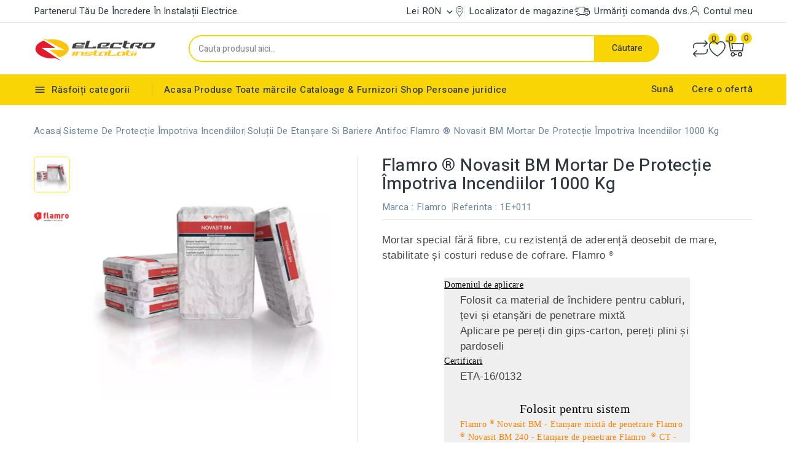

--- FILE ---
content_type: text/html; charset=utf-8
request_url: https://shop.electro-instalatii.eu/soluii-de-etanare-si-bariere-antifoc-/706-flamro-novasit-bm-mortar-de-protecie-impotriva-incendiilor-1000-kg.htm
body_size: 38984
content:
<!doctype html>
<html lang="ro">
  <head>
    
      
<meta charset="utf-8">


<meta http-equiv="x-ua-compatible" content="ie=edge">



<link rel="canonical" href="https://shop.electro-instalatii.eu/soluii-de-etanare-si-bariere-antifoc-/706-flamro-novasit-bm-mortar-de-protecie-impotriva-incendiilor-1000-kg.htm">

  <title>Flamro ® Novasit BM Mortar de protecție împotriva incendiilor 1000 Kg</title>
  <meta name="description" content="Mortar special fără fibre, cu rezistență de aderență deosebit de mare, stabilitate și costuri reduse de cofrare. Flamro ® 


Domeniul de aplicare
Folosit ca material de închidere pentru cabluri, țevi și etanșări de penetrare mixtă
Aplicare pe pereți din gips-carton, pereți plini și pardoseli

Certificari
ETA-16/0132
Folosit pentru sistem

Flamro ® Novasit BM - Etanșare mixtă de penetrare Flamro ® Novasit BM 240 - Etanșare de penetrare Flamro  ® CT - Sistem de oprire a incendiului




1E+011Flamro">
  <meta name="keywords" content="1E+011FlamroElectro InstalatiiSoluții de etanșare si bariere antifocFlamro ® Novasit BM Mortar de protecție împotriva incendiilor 1000 Kg">
        <link rel="canonical" href="https://shop.electro-instalatii.eu/soluii-de-etanare-si-bariere-antifoc-/706-flamro-novasit-bm-mortar-de-protecie-impotriva-incendiilor-1000-kg.htm">
    
        
  
  
    <script type="application/ld+json">
  {
    "@context": "https://schema.org",
    "@type": "Organization",
    "name" : "Electro Instalatii",
    "url" : "https://shop.electro-instalatii.eu/",
        "logo": {
      "@type": "ImageObject",
        "url":"https://shop.electro-instalatii.eu/img/logo-1715775730.jpg"
    }
      }
</script>

<script type="application/ld+json">
  {
    "@context": "https://schema.org",
    "@type": "WebPage",
    "isPartOf": {
      "@type": "WebSite",
      "url":  "https://shop.electro-instalatii.eu/",
      "name": "Electro Instalatii"
    },
    "name": "Flamro ® Novasit BM Mortar de protecție împotriva incendiilor 1000 Kg",
    "url":  "https://shop.electro-instalatii.eu/soluii-de-etanare-si-bariere-antifoc-/706-flamro-novasit-bm-mortar-de-protecie-impotriva-incendiilor-1000-kg.htm"
  }
</script>


  <script type="application/ld+json">
    {
      "@context": "https://schema.org",
      "@type": "BreadcrumbList",
      "itemListElement": [
                      {
              "@type": "ListItem",
              "position": 1,
              "name": "Acasa",
              "item": "https://shop.electro-instalatii.eu/"
              },                    {
              "@type": "ListItem",
              "position": 2,
              "name": "Sisteme de protecție împotriva incendiilor",
              "item": "https://shop.electro-instalatii.eu/sisteme-de-protecie-impotriva-incendiilor"
              },                    {
              "@type": "ListItem",
              "position": 3,
              "name": "Soluții de etanșare si bariere antifoc",
              "item": "https://shop.electro-instalatii.eu/soluii-de-etanare-si-bariere-antifoc-"
              },                    {
              "@type": "ListItem",
              "position": 4,
              "name": "Flamro ® Novasit BM Mortar de protecție împotriva incendiilor 1000 Kg",
              "item": "https://shop.electro-instalatii.eu/soluii-de-etanare-si-bariere-antifoc-/706-flamro-novasit-bm-mortar-de-protecie-impotriva-incendiilor-1000-kg.htm"
              }              ]
          }
  </script>
  
  
  
<script type="application/ld+json">
{
	"@context": "https://schema.org/",
	"@type": "Product",
	"name": "Flamro ® Novasit BM Mortar de protecție împotriva incendiilor 1000 Kg",
	"description": "Mortar special fără fibre, cu rezistență de aderență deosebit de mare, stabilitate și costuri reduse de cofrare. Flamro ®    Domeniul de aplicare Folosit ca material de închidere pentru cabluri, țevi și etanșări de penetrare mixtă Aplicare pe pereți din gips-carton, pereți plini și pardoseli  Certificari ETA-16/0132 Folosit pentru sistem  Flamro ® Novasit BM - Etanșare mixtă de penetrare Flamro ® Novasit BM 240 - Etanșare de penetrare Flamro  ® CT - Sistem de oprire a incendiului     1E+011Flamro",
	"category": "Soluții de etanșare si bariere antifoc",
	"image" :"https://shop.electro-instalatii.eu/2559-home_default/flamro-novasit-bm-mortar-de-protecie-impotriva-incendiilor-1000-kg.webp",
	"sku": "1E+011",
	"mpn": "1E+011",
	"brand": {
		"@type": "Brand",
		"name": "Flamro"
	},
	"weight": {
			"@context": "https://schema.org",
			"@type": "QuantitativeValue",
			"value": "100.000000",
			"unitCode": "kg"
	},
	"offers": {
		"@type": "Offer",
		"priceCurrency": "RON",
		"name": "Flamro ® Novasit BM Mortar de protecție împotriva incendiilor 1000 Kg",
		"price": "11797.5",
		"url": "https://shop.electro-instalatii.eu/soluii-de-etanare-si-bariere-antifoc-/706-flamro-novasit-bm-mortar-de-protecie-impotriva-incendiilor-1000-kg.htm",
		"priceValidUntil": "2026-02-06",
			"image": ["https://shop.electro-instalatii.eu/2559-large_default/flamro-novasit-bm-mortar-de-protecie-impotriva-incendiilor-1000-kg.webp","https://shop.electro-instalatii.eu/2556-large_default/flamro-novasit-bm-mortar-de-protecie-impotriva-incendiilor-1000-kg.webp"],
			"sku": "1E+011",
		"mpn": "1E+011",
				"availability": "https://schema.org/PreOrder",
		"seller": {
			"@type": "Organization",
			"name": "Electro Instalatii"
		}
	},
	"url": "https://shop.electro-instalatii.eu/soluii-de-etanare-si-bariere-antifoc-/706-flamro-novasit-bm-mortar-de-protecie-impotriva-incendiilor-1000-kg.htm"
}
</script>
  
  
    
  

  
    <meta property="og:title" content="Flamro ® Novasit BM Mortar de protecție împotriva incendiilor 1000 Kg" />
    <meta property="og:description" content="Mortar special fără fibre, cu rezistență de aderență deosebit de mare, stabilitate și costuri reduse de cofrare. Flamro ® 


Domeniul de aplicare
Folosit ca material de închidere pentru cabluri, țevi și etanșări de penetrare mixtă
Aplicare pe pereți din gips-carton, pereți plini și pardoseli

Certificari
ETA-16/0132
Folosit pentru sistem

Flamro ® Novasit BM - Etanșare mixtă de penetrare Flamro ® Novasit BM 240 - Etanșare de penetrare Flamro  ® CT - Sistem de oprire a incendiului




1E+011Flamro" />
    <meta property="og:url" content="https://shop.electro-instalatii.eu/soluii-de-etanare-si-bariere-antifoc-/706-flamro-novasit-bm-mortar-de-protecie-impotriva-incendiilor-1000-kg.htm" />
    <meta property="og:site_name" content="Electro Instalatii" />
        



<meta name="viewport" content="width=device-width, initial-scale=1">



<link rel="icon" type="image/vnd.microsoft.icon" href="https://shop.electro-instalatii.eu/img/favicon.ico?1715775739">
<link rel="shortcut icon" type="image/x-icon" href="https://shop.electro-instalatii.eu/img/favicon.ico?1715775739">



  



  	

  <script type="text/javascript">
        var CPBORDER_RADIUS = "1";
        var CPBOX_LAYOUT = "0";
        var CPDISPLAY_PRODUCT_VARIANTS = "1";
        var CPSTICKY_HEADER = "1";
        var always_load_content = true;
        var buttoncompare_title_add = "adaug\u0103 pentru a compara";
        var buttoncompare_title_remove = "Elimina\u021bi din Comparare";
        var buttonwishlist_title_add = "Adaug\u0103 la lista de dorin\u021be";
        var buttonwishlist_title_remove = "Elimina\u021bi din WishList";
        var cardWidgetIsEnabled = true;
        var checkoutWidgetDisplayType = "3";
        var comparator_max_item = 3;
        var compared_products = [];
        var isLogged = false;
        var originUrl = "shop.electro-instalatii.eu";
        var payWidgetIsEnabled = true;
        var prestashop = {"cart":{"products":[],"totals":{"total":{"type":"total","label":"Total","amount":0,"value":"0,00\u00a0lei"},"total_including_tax":{"type":"total","label":"Total (cu taxe)","amount":0,"value":"0,00\u00a0lei"},"total_excluding_tax":{"type":"total","label":"Total (fara TVA)","amount":0,"value":"0,00\u00a0lei"}},"subtotals":{"products":{"type":"products","label":"Subtotal","amount":0,"value":"0,00\u00a0lei"},"discounts":null,"shipping":{"type":"shipping","label":"Livrare","amount":0,"value":""},"tax":{"type":"tax","label":"Taxele incluse","amount":0,"value":"0,00\u00a0lei"}},"products_count":0,"summary_string":"0 articole","vouchers":{"allowed":1,"added":[]},"discounts":[],"minimalPurchase":0,"minimalPurchaseRequired":""},"currency":{"id":1,"name":"Leu rom\u00e2nesc","iso_code":"RON","iso_code_num":"946","sign":"lei"},"customer":{"lastname":null,"firstname":null,"email":null,"birthday":null,"newsletter":null,"newsletter_date_add":null,"optin":null,"website":null,"company":null,"siret":null,"ape":null,"is_logged":false,"gender":{"type":null,"name":null},"addresses":[]},"language":{"name":"ro","iso_code":"ro","locale":"ro-RO","language_code":"ro","is_rtl":"0","date_format_lite":"Y-m-d","date_format_full":"Y-m-d H:i:s","id":2},"page":{"title":"","canonical":"https:\/\/shop.electro-instalatii.eu\/soluii-de-etanare-si-bariere-antifoc-\/706-flamro-novasit-bm-mortar-de-protecie-impotriva-incendiilor-1000-kg.htm","meta":{"title":"Flamro \u00ae Novasit BM Mortar de protec\u021bie \u00eempotriva incendiilor 1000 Kg","description":"Mortar special f\u0103r\u0103 fibre, cu rezisten\u021b\u0103 de aderen\u021b\u0103 deosebit de mare, stabilitate \u0219i costuri reduse de cofrare.\u00a0Flamro \u00ae\u00a0\n\n\nDomeniul de aplicare\nFolosit ca material de \u00eenchidere pentru cabluri, \u021bevi \u0219i etan\u0219\u0103ri de penetrare mixt\u0103\nAplicare pe pere\u021bi din gips-carton, pere\u021bi plini \u0219i pardoseli\n\nCertificari\nETA-16\/0132\nFolosit pentru sistem\n\nFlamro \u00ae Novasit BM - Etan\u0219are mixt\u0103 de penetrare Flamro \u00ae\u00a0Novasit BM 240 - Etan\u0219are de penetrare Flamro\u00a0 \u00ae\u00a0CT - Sistem de oprire a incendiului\n\n\n\n\n","keywords":"","robots":"index"},"page_name":"product","body_classes":{"lang-ro":true,"lang-rtl":false,"country-RO":true,"currency-RON":true,"layout-full-width":true,"page-product":true,"tax-display-enabled":true,"product-id-706":true,"product-Flamro \u00ae Novasit BM Mortar de protec\u021bie \u00eempotriva incendiilor 1000 Kg":true,"product-id-category-179":true,"product-id-manufacturer-58":true,"product-id-supplier-0":true,"product-on-sale":true,"product-available-for-order":true},"admin_notifications":[]},"shop":{"name":"Electro Instalatii","logo":"https:\/\/shop.electro-instalatii.eu\/img\/logo-1715775730.jpg","stores_icon":"https:\/\/shop.electro-instalatii.eu\/img\/logo_stores.png","favicon":"https:\/\/shop.electro-instalatii.eu\/img\/favicon.ico"},"urls":{"base_url":"https:\/\/shop.electro-instalatii.eu\/","current_url":"https:\/\/shop.electro-instalatii.eu\/soluii-de-etanare-si-bariere-antifoc-\/706-flamro-novasit-bm-mortar-de-protecie-impotriva-incendiilor-1000-kg.htm","shop_domain_url":"https:\/\/shop.electro-instalatii.eu","img_ps_url":"https:\/\/shop.electro-instalatii.eu\/img\/","img_cat_url":"https:\/\/shop.electro-instalatii.eu\/img\/c\/","img_lang_url":"https:\/\/shop.electro-instalatii.eu\/img\/l\/","img_prod_url":"https:\/\/shop.electro-instalatii.eu\/img\/p\/","img_manu_url":"https:\/\/shop.electro-instalatii.eu\/img\/m\/","img_sup_url":"https:\/\/shop.electro-instalatii.eu\/img\/su\/","img_ship_url":"https:\/\/shop.electro-instalatii.eu\/img\/s\/","img_store_url":"https:\/\/shop.electro-instalatii.eu\/img\/st\/","img_col_url":"https:\/\/shop.electro-instalatii.eu\/img\/co\/","img_url":"https:\/\/shop.electro-instalatii.eu\/themes\/PRS02045\/assets\/img\/","css_url":"https:\/\/shop.electro-instalatii.eu\/themes\/PRS02045\/assets\/css\/","js_url":"https:\/\/shop.electro-instalatii.eu\/themes\/PRS02045\/assets\/js\/","pic_url":"https:\/\/shop.electro-instalatii.eu\/upload\/","pages":{"address":"https:\/\/shop.electro-instalatii.eu\/adresa","addresses":"https:\/\/shop.electro-instalatii.eu\/adrese","authentication":"https:\/\/shop.electro-instalatii.eu\/autentificare","cart":"https:\/\/shop.electro-instalatii.eu\/cos","category":"https:\/\/shop.electro-instalatii.eu\/index.php?controller=category","cms":"https:\/\/shop.electro-instalatii.eu\/index.php?controller=cms","contact":"https:\/\/shop.electro-instalatii.eu\/contact","discount":"https:\/\/shop.electro-instalatii.eu\/reducere","guest_tracking":"https:\/\/shop.electro-instalatii.eu\/urmarire-pentru-oaspeti","history":"https:\/\/shop.electro-instalatii.eu\/istoric-comenzi","identity":"https:\/\/shop.electro-instalatii.eu\/identitate","index":"https:\/\/shop.electro-instalatii.eu\/","my_account":"https:\/\/shop.electro-instalatii.eu\/contul-meu","order_confirmation":"https:\/\/shop.electro-instalatii.eu\/confirmare-comanda","order_detail":"https:\/\/shop.electro-instalatii.eu\/index.php?controller=order-detail","order_follow":"https:\/\/shop.electro-instalatii.eu\/returnari","order":"https:\/\/shop.electro-instalatii.eu\/comanda","order_return":"https:\/\/shop.electro-instalatii.eu\/index.php?controller=order-return","order_slip":"https:\/\/shop.electro-instalatii.eu\/nota-credit","pagenotfound":"https:\/\/shop.electro-instalatii.eu\/pagina-negasita","password":"https:\/\/shop.electro-instalatii.eu\/recuperare-parola","pdf_invoice":"https:\/\/shop.electro-instalatii.eu\/index.php?controller=pdf-invoice","pdf_order_return":"https:\/\/shop.electro-instalatii.eu\/index.php?controller=pdf-order-return","pdf_order_slip":"https:\/\/shop.electro-instalatii.eu\/index.php?controller=pdf-order-slip","prices_drop":"https:\/\/shop.electro-instalatii.eu\/reduceri-de-pret","product":"https:\/\/shop.electro-instalatii.eu\/index.php?controller=product","search":"https:\/\/shop.electro-instalatii.eu\/cautare","sitemap":"https:\/\/shop.electro-instalatii.eu\/harta site","stores":"https:\/\/shop.electro-instalatii.eu\/magazine","supplier":"https:\/\/shop.electro-instalatii.eu\/furnizori","register":"https:\/\/shop.electro-instalatii.eu\/autentificare?create_account=1","order_login":"https:\/\/shop.electro-instalatii.eu\/comanda?login=1"},"alternative_langs":[],"theme_assets":"\/themes\/PRS02045\/assets\/","actions":{"logout":"https:\/\/shop.electro-instalatii.eu\/?mylogout="},"no_picture_image":{"bySize":{"cart_default":{"url":"https:\/\/shop.electro-instalatii.eu\/img\/p\/ro-default-cart_default.jpg","width":80,"height":80},"small_default":{"url":"https:\/\/shop.electro-instalatii.eu\/img\/p\/ro-default-small_default.jpg","width":80,"height":80},"inner_default":{"url":"https:\/\/shop.electro-instalatii.eu\/img\/p\/ro-default-inner_default.jpg","width":196,"height":196},"home_default":{"url":"https:\/\/shop.electro-instalatii.eu\/img\/p\/ro-default-home_default.jpg","width":210,"height":210},"medium_default":{"url":"https:\/\/shop.electro-instalatii.eu\/img\/p\/ro-default-medium_default.jpg","width":300,"height":300},"large_default":{"url":"https:\/\/shop.electro-instalatii.eu\/img\/p\/ro-default-large_default.jpg","width":1000,"height":1000}},"small":{"url":"https:\/\/shop.electro-instalatii.eu\/img\/p\/ro-default-cart_default.jpg","width":80,"height":80},"medium":{"url":"https:\/\/shop.electro-instalatii.eu\/img\/p\/ro-default-home_default.jpg","width":210,"height":210},"large":{"url":"https:\/\/shop.electro-instalatii.eu\/img\/p\/ro-default-large_default.jpg","width":1000,"height":1000},"legend":""}},"configuration":{"display_taxes_label":true,"display_prices_tax_incl":true,"is_catalog":false,"show_prices":true,"opt_in":{"partner":false},"quantity_discount":{"type":"price","label":"Pret unitar"},"voucher_enabled":1,"return_enabled":1},"field_required":[],"breadcrumb":{"links":[{"title":"Acasa","url":"https:\/\/shop.electro-instalatii.eu\/"},{"title":"Sisteme de protec\u021bie \u00eempotriva incendiilor","url":"https:\/\/shop.electro-instalatii.eu\/sisteme-de-protecie-impotriva-incendiilor"},{"title":"Solu\u021bii de etan\u0219are si bariere antifoc","url":"https:\/\/shop.electro-instalatii.eu\/soluii-de-etanare-si-bariere-antifoc-"},{"title":"Flamro \u00ae Novasit BM Mortar de protec\u021bie \u00eempotriva incendiilor 1000 Kg","url":"https:\/\/shop.electro-instalatii.eu\/soluii-de-etanare-si-bariere-antifoc-\/706-flamro-novasit-bm-mortar-de-protecie-impotriva-incendiilor-1000-kg.htm"}],"count":4},"link":{"protocol_link":"https:\/\/","protocol_content":"https:\/\/"},"time":1769105855,"static_token":"aed9e074e273e1b33cf9714b351e883e","token":"5ab6f43672a76151f439b4c8e903e998","debug":false};
        var productcompare_add = "Produsul a fost ad\u0103ugat la lista de comparare";
        var productcompare_max_item = "Nu pute\u021bi ad\u0103uga mai mult de 3 produs(e) la compararea produselor";
        var productcompare_remove = "Produsul a fost eliminat cu succes din lista de comparare";
        var productcompare_url = "https:\/\/shop.electro-instalatii.eu\/m\/stfeature\/productscompare";
        var productcompare_viewlistcompare = "Vede\u021bi compararea listei";
        var psemailsubscription_subscription = "https:\/\/shop.electro-instalatii.eu\/m\/ps_emailsubscription\/subscription";
        var search_url = "https:\/\/shop.electro-instalatii.eu\/cautare";
        var ssIsCeInstalled = true;
        var wishlist_add = "Produsul a fost ad\u0103ugat cu succes la lista de dorin\u021be";
        var wishlist_cancel_txt = "Anuleaza";
        var wishlist_confirm_del_txt = "Delete selected item?";
        var wishlist_del_default_txt = "Cannot delete default wishlist";
        var wishlist_email_txt = "Email";
        var wishlist_loggin_required = "Trebuie s\u0103 fii autentificat pentru a-\u021bi gestiona lista de dorin\u021be";
        var wishlist_ok_txt = "Ok";
        var wishlist_quantity_required = "You must enter a quantity";
        var wishlist_remove = "Produsul a fost eliminat cu succes din lista de dorin\u021be";
        var wishlist_reset_txt = "Resetati";
        var wishlist_send_txt = "Trimite";
        var wishlist_send_wishlist_txt = "Send wishlist";
        var wishlist_url = "https:\/\/shop.electro-instalatii.eu\/m\/stfeature\/mywishlist";
        var wishlist_viewwishlist = "Vizualiza\u021bi lista de dorin\u021be";
      </script>
		<link rel="stylesheet" href="https://fonts.googleapis.com/icon?family=Material+Icons" media="all">
		<link rel="stylesheet" href="https://shop.electro-instalatii.eu/themes/PRS02045/assets/cache/theme-b0c1e50.css" media="all">
	
	


        <link rel="preload" href="/modules/creativeelements/views/lib/ceicons/fonts/ceicons.woff2?8goggd" as="font" type="font/woff2" crossorigin>
        


  <script type="text/javascript">
var sp_link_base ='https://shop.electro-instalatii.eu';
</script>

<script type="text/javascript">
function renderDataAjax(jsonData)
{
    for (var key in jsonData) {
	    if(key=='java_script')
        {
            $('body').append(jsonData[key]);
        }
        else
            if($('#ets_speed_dy_'+key).length)
            {
                if($('#ets_speed_dy_'+key+' #layer_cart').length)
                {
                    $('#ets_speed_dy_'+key).before($('#ets_speed_dy_'+key+' #layer_cart').clone());
                    $('#ets_speed_dy_'+key+' #layer_cart').remove();
                    $('#layer_cart').before('<div class="layer_cart_overlay"></div>');
                }
                $('.ets_speed_dynamic_hook[id="ets_speed_dy_'+key+'"]').replaceWith(jsonData[key]);
            }
              
    }
    if($('#header .shopping_cart').length && $('#header .cart_block').length)
    {
        var shopping_cart = new HoverWatcher('#header .shopping_cart');
        var cart_block = new HoverWatcher('#header .cart_block');
        $("#header .shopping_cart a:first").hover(
    		function(){
    			if (ajaxCart.nb_total_products > 0 || parseInt($('.ajax_cart_quantity').html()) > 0)
    				$("#header .cart_block").stop(true, true).slideDown(450);
    		},
    		function(){
    			setTimeout(function(){
    				if (!shopping_cart.isHoveringOver() && !cart_block.isHoveringOver())
    					$("#header .cart_block").stop(true, true).slideUp(450);
    			}, 200);
    		}
    	);
    }
    if(typeof jsonData.custom_js!== undefined && jsonData.custom_js)
        $('head').append('<script src="'+sp_link_base+'/modules/ets_superspeed/views/js/script_custom.js">');
}
</script>

<style>
.layered_filter_ul .radio,.layered_filter_ul .checkbox {
    display: inline-block;
}
.ets_speed_dynamic_hook .cart-products-count{
    display:none!important;
}
.ets_speed_dynamic_hook .ajax_cart_quantity ,.ets_speed_dynamic_hook .ajax_cart_product_txt,.ets_speed_dynamic_hook .ajax_cart_product_txt_s{
    display:none!important;
}
.ets_speed_dynamic_hook .shopping_cart > a:first-child:after {
    display:none!important;
}
</style>

<script>
	var an_stickyaddtocart = {
		controller: "https://shop.electro-instalatii.eu/m/an_stickyaddtocart/ajax",
	//	config: JSON.parse('{\"type_view\":\"standart\",\"display_add_to_cart\":\"1\",\"display_quantity\":\"1\",\"display_labels\":\"0\",\"separator\":\" \\/ \",\"background_sold_out\":\"#ffc427\",\"color_sold_out\":\"#ffffff\",\"background_sale\":\"#e53d60\",\"color_sale\":\"#ffffff\",\"display_prices\":\"1\",\"effect\":\"none\",\"interalEffect\":\"2500\"}'),
	}
</script>  <!-- START OF DOOFINDER ADD TO CART SCRIPT -->
  <script>
    let item_link;
    document.addEventListener('doofinder.cart.add', function(event) {

      item_link = event.detail.link;

      const checkIfCartItemHasVariation = (cartObject) => {
        return (cartObject.item_id === cartObject.grouping_id) ? false : true;
      }

      /**
      * Returns only ID from string
      */
      const sanitizeVariationID = (variationID) => {
        return variationID.replace(/\D/g, "")
      }

      doofinderManageCart({
        cartURL          : "https://shop.electro-instalatii.eu/cos",  //required for prestashop 1.7, in previous versions it will be empty.
        cartToken        : "aed9e074e273e1b33cf9714b351e883e",
        productID        : checkIfCartItemHasVariation(event.detail) ? event.detail.grouping_id : event.detail.item_id,
        customizationID  : checkIfCartItemHasVariation(event.detail) ? sanitizeVariationID(event.detail.item_id) : 0,   // If there are no combinations, the value will be 0
        quantity         : event.detail.amount,
        statusPromise    : event.detail.statusPromise,
        itemLink         : event.detail.link,
        group_id         : event.detail.group_id
      });
    });
  </script>
  <!-- END OF DOOFINDER ADD TO CART SCRIPT -->

  <!-- START OF DOOFINDER INTEGRATIONS SUPPORT -->
  <script data-keepinline>
    var dfKvCustomerEmail;
    if ('undefined' !== typeof klCustomer && "" !== klCustomer.email) {
      dfKvCustomerEmail = klCustomer.email;
    }
  </script>
  <!-- END OF DOOFINDER INTEGRATIONS SUPPORT -->

  <!-- START OF DOOFINDER UNIQUE SCRIPT -->
  <script data-keepinline>
    
    (function(w, k) {w[k] = window[k] || function () { (window[k].q = window[k].q || []).push(arguments) }})(window, "doofinderApp")
    

    // Custom personalization:
    doofinderApp("config", "language", "ro");
    doofinderApp("config", "currency", "RON");
      </script>
  <script src="https://eu1-config.doofinder.com/2.x/d749bfb2-f12c-4dd1-b672-1d745164f587.js" async></script>
  <!-- END OF DOOFINDER UNIQUE SCRIPT -->
<link href="//fonts.googleapis.com/css?family=Heebo:300,400,500,600,700,800,900&display=swap" rel="stylesheet" id="body_font">

   
<link href="#" rel="stylesheet" id="title_font">    





    
  <meta property="og:type" content="product">
  <meta property="og:url" content="https://shop.electro-instalatii.eu/soluii-de-etanare-si-bariere-antifoc-/706-flamro-novasit-bm-mortar-de-protecie-impotriva-incendiilor-1000-kg.htm">
  <meta property="og:title" content="Flamro ® Novasit BM Mortar de protecție împotriva incendiilor 1000 Kg">
  <meta property="og:site_name" content="Electro Instalatii">
  <meta property="og:description" content="Mortar special fără fibre, cu rezistență de aderență deosebit de mare, stabilitate și costuri reduse de cofrare. Flamro ® 


Domeniul de aplicare
Folosit ca material de închidere pentru cabluri, țevi și etanșări de penetrare mixtă
Aplicare pe pereți din gips-carton, pereți plini și pardoseli

Certificari
ETA-16/0132
Folosit pentru sistem

Flamro ® Novasit BM - Etanșare mixtă de penetrare Flamro ® Novasit BM 240 - Etanșare de penetrare Flamro  ® CT - Sistem de oprire a incendiului




1E+011Flamro">
  <meta property="og:image" content="https://shop.electro-instalatii.eu/2559-large_default/flamro-novasit-bm-mortar-de-protecie-impotriva-incendiilor-1000-kg.webp">
      <meta property="product:pretax_price:amount" content="9750">
    <meta property="product:pretax_price:currency" content="RON">
    <meta property="product:price:amount" content="11797.5">
    <meta property="product:price:currency" content="RON">
        <meta property="product:weight:value" content="100.000000">
    <meta property="product:weight:units" content="kg">
  
  </head>
  <body id="product" class="lang-ro country-ro currency-ron layout-full-width page-product tax-display-enabled product-id-706 product-flamro-novasit-bm-mortar-de-protec-ie-impotriva-incendiilor-1000-kg product-id-category-179 product-id-manufacturer-58 product-id-supplier-0 product-on-sale product-available-for-order ce-kit-5 elementor-page elementor-page-706030201">
    
    
    
    <main id="page">
      
              
      
      <header id="header">
          
            	
  <div class="header-banner">
    
  </div>


	<nav class="header-nav">
		<div class="container">
			<div class="left-nav">
				<div id="cpheadercms1">
  <div class="contact-link">Partenerul tău de încredere în instalații electrice.</div>
</div>

			</div>
			<div class="right-nav">
				<div id="_desktop_currency_selector">
  <div class="currency-selector dropdown js-dropdown">
    <span class="expand-more _gray-darker " data-toggle="dropdown">lei RON</span>
    <span data-target="#" data-toggle="dropdown" aria-haspopup="true" aria-expanded="false" aria-haspopup="true" aria-expanded="false" aria-label="Meniu derulant pentru monede">
     <i class="material-icons expand-more">&#xE313;</i>
    </span>
    <ul class="dropdown-menu" aria-labelledby="currency-selector-label">
              <li  class="current" >
          <a title="Leu românesc" rel="nofollow" href="https://shop.electro-instalatii.eu/index.php?controller=product&amp;SubmitCurrency=1&amp;id_currency=1" class="dropdown-item">RON (lei)</a>
        </li>
          </ul>
    <select class="link hidden-lg-up  hidden-md-down" aria-labelledby="currency-selector-label">
              <option value="https://shop.electro-instalatii.eu/index.php?controller=product&amp;SubmitCurrency=1&amp;id_currency=1" selected="selected">RON (lei)</option>
          </select>
  </div>
</div>
<div class="link hidden-lg-up vertical_currency" aria-labelledby="currency-selector-label">
        <ul class="dropdown-menu" aria-labelledby="currency-selector-label">
                  <li  class="current" >
            <a title="Leu românesc" rel="nofollow" href="https://shop.electro-instalatii.eu/index.php?controller=product&amp;SubmitCurrency=1&amp;id_currency=1" class="dropdown-item">RON</a>
          </li>
              </ul>
    </div><div id="ets_speed_dy_18displayNav2" data-moudule="18" data-module-name="ps_customersignin" data-hook="displayNav2" data-params='[]' class="ets_speed_dynamic_hook" ></div>
			</div>
		</div>		
	</nav>


	<div class="header-top">
		<div class="header-div">
			<div class="container">

				<div class="header-left">
					<div class="header_logo" id="_desktop_logo">
																					<a href="https://shop.electro-instalatii.eu/">
									<img
									class="logo"
									src="https://shop.electro-instalatii.eu/img/logo-1715775730.jpg"
									alt="Electro Instalatii"
									loading="lazy">
								</a>
																		</div>
				</div>	

				<div class="header-center">
					<!-- Block search module TOP -->

<div id="search_block_top"  class="col-sm-5">
<span class="search_button"></span>
<div class="searchtoggle">
	<form id="searchbox" method="get" action="https://shop.electro-instalatii.eu/cautare">
       <div class="cpsearch-main">
		<input type="hidden" name="controller" value="search">
		<input type="hidden" name="orderby" value="position" />
		<input type="hidden" name="orderway" value="desc" />
		<input class="search_query form-control" type="text" id="search_query_top" name="s" placeholder="Cauta produsul aici..." value="" />
		<div class="select-wrapper">
        <select id="search_category" name="search_category" class="form-control">
            <option value="all">toate categoriile</option>
            <option value="3">&nbsp&nbspCategorii</option><option value="154">&nbsp&nbspConstrucții rețele si instalații electrice MT/JT</option><option value="178">&nbsp&nbspSisteme de protecție împotriva incendiilor</option><option value="188">&nbsp&nbspVIDEO Produse</option>   
        </select>
		</div>

		<div id="cp_url_ajax_search" style="display:none">
		<input type="hidden" value="https://shop.electro-instalatii.eu/modules/cp_blocksearch/controller_ajax_search.php" class="url_ajax" />
		</div>
		</div>
		<button type="submit" class="btn btn-primary">
			<div class="submit-text">Căutare</div>
		</button>
	</form>
</div>
	</div>

<script type="text/javascript">
var limit_character = "<p class='limit'>Numărul de caractere este de cel puțin 3</p>";
</script>
<!-- /Block search module TOP -->

				</div>	

				<div class="header-right">
					<div id="ets_speed_dy_725displayHeaderRight" data-moudule="725" data-module-name="ps_shoppingcart" data-hook="displayHeaderRight" data-params='[]' class="ets_speed_dynamic_hook" > 

<div class="head-compare">
    <a
      class="ap-btn-compare"
      href="https://shop.electro-instalatii.eu/m/stfeature/productscompare"
      title="Comparaţie"
      rel="nofollow"
    >
      <i class="material-icons">&#xE863;</i>
      <span>Comparaţie</span>    
    </a>    
    <span class="ap-total-compare ap-total">0</span>
</div>

<div class="head-wishlist">
    <a
      class="ap-btn-wishlist"
      href="https://shop.electro-instalatii.eu/m/stfeature/mywishlist"
      title="lista de dorințe"
      rel="nofollow"
    >
    	<i class="material-icons">&#xE87E;</i>
	    <span>lista de dorințe</span>      
    </a>
    <span class="ap-total-wishlist" data-total-wishlist="0">0</span>
</div> 



<div class="overlay"></div>
<div id="_desktop_cart">
   <div class="blockcart" data-refresh-url="//shop.electro-instalatii.eu/m/ps_shoppingcart/ajax">
      <div class="header blockcart-header">
         <span class="icon_menu">
         <span class="carthome" rel="nofollow"></span>
         <span class="cart-products-counthome">0</span>
         <span rel="nofollow" class="cart_custom"> 
                     </span>			
         </span>	 				
         <div class="cart_block block exclusive">
            <div class="top-block-cart">
               <div class="toggle-title">Cărucior de cumpărături (0)</div>
               <div class="close-icon">aproape</div>
            </div>
            <div class="block_content">
                                 <div class="no-more-item">
                     <div class="no-img" ><img src="https://shop.electro-instalatii.eu/themes/PRS02045/assets/img/megnor/empty-cart.svg" width="80" height="111"></div>
                     <div class="empty-text">Nu mai există articole în coșul dvs. </div>
                     <a rel="nofollow" href="https://shop.electro-instalatii.eu/" class="continue"><button type="button" class="btn btn-secondary btn-primary">Continuă cumpărăturile</button></a>
                  </div>
                           </div>
                     </div>
      </div>
   </div>
</div>
</div>
				</div>	
				
						
					
			</div>
		</div>
	</div>
	<div class="header-top-main bg_main">
		<div class="container">
			<div class="container text-xs-center mobile">
			<div class="menu-container">
				<div class="menu-icon">
					<div class="cat-title"> <i class="material-icons menu-open">&#xE5D2;</i> Răsfoiți categorii</div>
				</div>
			</div>
</div>
<div id="cp_sidevertical_menu_top" class="tmvm-contener sidevertical-menu clearfix col-lg-12  hb-animate-element top-to-bottom">
    <div class="title_main_menu">
      <div class="title_menu">meniul</div>
        <div class="menu-icon active">
          <div class="cat-title title2">
            <i class="material-icons menu-close">&#xE5CD;</i>
          </div>
        </div>
      </div>
        
	
  <div class="menu sidevertical-menu js-top-menu position-static" id="sidevertical_menu">	  
    <div class="js-top-menu mobile">
      
          <ul class="top-menu" id="top-menu" data-depth="0">
                    <li class="category" id="cpcategory-3">
                          <a
                class="dropdown-item"
                href="https://shop.electro-instalatii.eu/categorii" data-depth="0"
                              >
                                                                      <span class="pull-xs-right">
                    <span data-target="#top_sub_menu_96575" data-toggle="collapse" class="navbar-toggler collapse-icons">
                      <i class="material-icons add">&#xe145;</i>
                      <i class="material-icons remove">&#xE15B;</i>
                    </span>
                  </span>
                                Categorii
              </a>
                            <div  class="popover sub-menu js-sub-menu collapse" id="top_sub_menu_96575">
                
          <ul class="top-menu"  data-depth="1">
                    <li class="category" id="cpcategory-4">
                          <a
                class="dropdown-item dropdown-submenu"
                href="https://shop.electro-instalatii.eu/prize-si-comutaie" data-depth="1"
                              >
                                                                      <span class="pull-xs-right">
                    <span data-target="#top_sub_menu_27930" data-toggle="collapse" class="navbar-toggler collapse-icons">
                      <i class="material-icons add">&#xe145;</i>
                      <i class="material-icons remove">&#xE15B;</i>
                    </span>
                  </span>
                                Prize si Comutație
              </a>
                            <div  class="collapse" id="top_sub_menu_27930">
                
          <ul class="top-menu"  data-depth="2">
                    <li class="category" id="cpcategory-50">
                          <a
                class="dropdown-item"
                href="https://shop.electro-instalatii.eu/intrerupatoare-comutatoare-" data-depth="2"
                              >
                                Întrerupătoare / Comutatoare
              </a>
                          </li>
                    <li class="category" id="cpcategory-51">
                          <a
                class="dropdown-item"
                href="https://shop.electro-instalatii.eu/prize-" data-depth="2"
                              >
                                Prize
              </a>
                          </li>
                    <li class="category" id="cpcategory-52">
                          <a
                class="dropdown-item"
                href="https://shop.electro-instalatii.eu/rame-" data-depth="2"
                              >
                                Rame
              </a>
                          </li>
                    <li class="category" id="cpcategory-53">
                          <a
                class="dropdown-item"
                href="https://shop.electro-instalatii.eu/cape-pentru-comutatoare-jaluzele-variatoare-" data-depth="2"
                              >
                                Cape pentru comutatoare , jaluzele ,variatoare
              </a>
                          </li>
                    <li class="category" id="cpcategory-54">
                          <a
                class="dropdown-item"
                href="https://shop.electro-instalatii.eu/dimmere" data-depth="2"
                              >
                                Dimmere
              </a>
                          </li>
                    <li class="category" id="cpcategory-55">
                          <a
                class="dropdown-item"
                href="https://shop.electro-instalatii.eu/comutatoare-electronice-" data-depth="2"
                              >
                                Comutatoare Electronice
              </a>
                          </li>
                    <li class="category" id="cpcategory-56">
                          <a
                class="dropdown-item"
                href="https://shop.electro-instalatii.eu/controler-jaluzele" data-depth="2"
                              >
                                Controler Jaluzele
              </a>
                          </li>
                    <li class="category" id="cpcategory-57">
                          <a
                class="dropdown-item"
                href="https://shop.electro-instalatii.eu/cape-pentru-reea-antena-si-inserii-jaluzele" data-depth="2"
                              >
                                Cape pentru rețea ,antena si inserții jaluzele
              </a>
                          </li>
                    <li class="category" id="cpcategory-58">
                          <a
                class="dropdown-item"
                href="https://shop.electro-instalatii.eu/combinaii-de-intrerupatoare-si-prize" data-depth="2"
                              >
                                Combinații de întrerupătoare si prize
              </a>
                          </li>
                    <li class="category" id="cpcategory-59">
                          <a
                class="dropdown-item"
                href="https://shop.electro-instalatii.eu/intrerupatoare-cu-revenire-" data-depth="2"
                              >
                                Întrerupătoare cu revenire
              </a>
                          </li>
                    <li class="category" id="cpcategory-60">
                          <a
                class="dropdown-item"
                href="https://shop.electro-instalatii.eu/comutatoare-jaluzele-" data-depth="2"
                              >
                                Comutatoare  Jaluzele
              </a>
                          </li>
                    <li class="category" id="cpcategory-61">
                          <a
                class="dropdown-item"
                href="https://shop.electro-instalatii.eu/cape-pentru-semnale-luminoase-" data-depth="2"
                              >
                                Cape pentru semnale luminoase
              </a>
                          </li>
                    <li class="category" id="cpcategory-62">
                          <a
                class="dropdown-item"
                href="https://shop.electro-instalatii.eu/semnale-luminoase" data-depth="2"
                              >
                                Semnale luminoase
              </a>
                          </li>
                    <li class="category" id="cpcategory-63">
                          <a
                class="dropdown-item"
                href="https://shop.electro-instalatii.eu/carcase-aparataj-pt-" data-depth="2"
                              >
                                Carcase aparataj PT
              </a>
                          </li>
                    <li class="category" id="cpcategory-64">
                          <a
                class="dropdown-item"
                href="https://shop.electro-instalatii.eu/prize-legatura-de-echipotenializare" data-depth="2"
                              >
                                Prize legătura de echipotențializare
              </a>
                          </li>
                    <li class="category" id="cpcategory-65">
                          <a
                class="dropdown-item"
                href="https://shop.electro-instalatii.eu/temporizatoare" data-depth="2"
                              >
                                Temporizatoare
              </a>
                          </li>
                    <li class="category" id="cpcategory-66">
                          <a
                class="dropdown-item"
                href="https://shop.electro-instalatii.eu/detectoare-de-micare" data-depth="2"
                              >
                                Detectoare de mișcare
              </a>
                          </li>
                    <li class="category" id="cpcategory-67">
                          <a
                class="dropdown-item"
                href="https://shop.electro-instalatii.eu/senzori-cu-detectoare-de-micare-" data-depth="2"
                              >
                                Senzori cu detectoare de mișcare
              </a>
                          </li>
                    <li class="category" id="cpcategory-68">
                          <a
                class="dropdown-item"
                href="https://shop.electro-instalatii.eu/prize-de-ras" data-depth="2"
                              >
                                Prize de ras
              </a>
                          </li>
                    <li class="category" id="cpcategory-69">
                          <a
                class="dropdown-item"
                href="https://shop.electro-instalatii.eu/comutatoare-crepusculare" data-depth="2"
                              >
                                Comutatoare crepusculare
              </a>
                          </li>
                    <li class="category" id="cpcategory-70">
                          <a
                class="dropdown-item"
                href="https://shop.electro-instalatii.eu/protecii-intrari-cabluri-" data-depth="2"
                              >
                                Protecții intrări cabluri
              </a>
                          </li>
                    <li class="category" id="cpcategory-71">
                          <a
                class="dropdown-item"
                href="https://shop.electro-instalatii.eu/stechere-schuko" data-depth="2"
                              >
                                Ștechere schuko
              </a>
                          </li>
                    <li class="category" id="cpcategory-72">
                          <a
                class="dropdown-item"
                href="https://shop.electro-instalatii.eu/transmiatoare-radio-intrerupatoare-" data-depth="2"
                              >
                                Transmițătoare radio (întrerupătoare )
              </a>
                          </li>
                    <li class="category" id="cpcategory-73">
                          <a
                class="dropdown-item"
                href="https://shop.electro-instalatii.eu/prelungitoare-" data-depth="2"
                              >
                                Prelungitoare
              </a>
                          </li>
                    <li class="category" id="cpcategory-74">
                          <a
                class="dropdown-item"
                href="https://shop.electro-instalatii.eu/receptoare-radio-" data-depth="2"
                              >
                                Receptoare radio
              </a>
                          </li>
                    <li class="category" id="cpcategory-75">
                          <a
                class="dropdown-item"
                href="https://shop.electro-instalatii.eu/comutatoare-si-butoane-incorporate-in-dispozitiv" data-depth="2"
                              >
                                Comutatoare si butoane incorporate în dispozitiv
              </a>
                          </li>
                    <li class="category" id="cpcategory-76">
                          <a
                class="dropdown-item"
                href="https://shop.electro-instalatii.eu/comutator-dimmer-montaj-pe-cablu-" data-depth="2"
                              >
                                Comutator / Dimmer  montaj pe cablu
              </a>
                          </li>
                    <li class="category" id="cpcategory-266">
                          <a
                class="dropdown-item"
                href="https://shop.electro-instalatii.eu/accesorii-pentru-prize-si-intrerupatoare-" data-depth="2"
                              >
                                Accesorii pentru prize si intrerupatoare
              </a>
                          </li>
                    <li class="category" id="cpcategory-77">
                          <a
                class="dropdown-item"
                href="https://shop.electro-instalatii.eu/prize-de-conectare-plite-cuptoare-" data-depth="2"
                              >
                                Prize de conectare plite cuptoare
              </a>
                          </li>
                    <li class="category" id="cpcategory-79">
                          <a
                class="dropdown-item"
                href="https://shop.electro-instalatii.eu/cuple-schuko-" data-depth="2"
                              >
                                Cuple schuko
              </a>
                          </li>
                    <li class="category" id="cpcategory-80">
                          <a
                class="dropdown-item"
                href="https://shop.electro-instalatii.eu/comutatoare-cu-trei-poziii" data-depth="2"
                              >
                                Comutatoare cu trei poziții
              </a>
                          </li>
                    <li class="category" id="cpcategory-81">
                          <a
                class="dropdown-item"
                href="https://shop.electro-instalatii.eu/poteniometre" data-depth="2"
                              >
                                Potențiometre
              </a>
                          </li>
                    <li class="category" id="cpcategory-82">
                          <a
                class="dropdown-item"
                href="https://shop.electro-instalatii.eu/radiouri-si-difuzoare-sub-tencuiala-" data-depth="2"
                              >
                                Radiouri si difuzoare sub tencuiala
              </a>
                          </li>
                    <li class="category" id="cpcategory-83">
                          <a
                class="dropdown-item"
                href="https://shop.electro-instalatii.eu/prize-schuko-incorporate-" data-depth="2"
                              >
                                Prize  schuko incorporate
              </a>
                          </li>
                    <li class="category" id="cpcategory-156">
                          <a
                class="dropdown-item"
                href="https://shop.electro-instalatii.eu/incarcatoare-usb-" data-depth="2"
                              >
                                Încărcătoare USB
              </a>
                          </li>
                    <li class="category" id="cpcategory-273">
                          <a
                class="dropdown-item"
                href="https://shop.electro-instalatii.eu/seturi-pentru-toalete-persoane-cu-handicap-" data-depth="2"
                              >
                                Seturi pentru toalete persoane cu handicap
              </a>
                          </li>
                    <li class="category" id="cpcategory-278">
                          <a
                class="dropdown-item"
                href="https://shop.electro-instalatii.eu/prize-de-podea-si-incastrate-" data-depth="2"
                              >
                                                                      <span class="pull-xs-right">
                    <span data-target="#top_sub_menu_88194" data-toggle="collapse" class="navbar-toggler collapse-icons">
                      <i class="material-icons add">&#xe145;</i>
                      <i class="material-icons remove">&#xE15B;</i>
                    </span>
                  </span>
                                Prize de podea si incastrate
              </a>
                            <div  class="collapse" id="top_sub_menu_88194">
                
          <ul class="top-menu"  data-depth="3">
                    <li class="category" id="cpcategory-279">
                          <a
                class="dropdown-item"
                href="https://shop.electro-instalatii.eu/prize-de-podea-" data-depth="3"
                              >
                                Prize de podea
              </a>
                          </li>
                    <li class="category" id="cpcategory-280">
                          <a
                class="dropdown-item"
                href="https://shop.electro-instalatii.eu/accesori-prize-de-podea-" data-depth="3"
                              >
                                Accesori prize de podea
              </a>
                          </li>
              </ul>
    
              </div>
                          </li>
                    <li class="category" id="cpcategory-341">
                          <a
                class="dropdown-item"
                href="https://shop.electro-instalatii.eu/centrale-instalatii-clinici-" data-depth="2"
                              >
                                Centrale instalatii Clinici
              </a>
                          </li>
              </ul>
    
              </div>
                          </li>
                    <li class="category" id="cpcategory-5">
                          <a
                class="dropdown-item dropdown-submenu"
                href="https://shop.electro-instalatii.eu/protectii-comutatie-sigurante" data-depth="1"
                              >
                                                                      <span class="pull-xs-right">
                    <span data-target="#top_sub_menu_45688" data-toggle="collapse" class="navbar-toggler collapse-icons">
                      <i class="material-icons add">&#xe145;</i>
                      <i class="material-icons remove">&#xE15B;</i>
                    </span>
                  </span>
                                Protecții - Comutație - Siguranțe
              </a>
                            <div  class="collapse" id="top_sub_menu_45688">
                
          <ul class="top-menu"  data-depth="2">
                    <li class="category" id="cpcategory-32">
                          <a
                class="dropdown-item"
                href="https://shop.electro-instalatii.eu/disjunctoare-mcb-" data-depth="2"
                              >
                                Disjunctoare - MCB
              </a>
                          </li>
                    <li class="category" id="cpcategory-33">
                          <a
                class="dropdown-item"
                href="https://shop.electro-instalatii.eu/intrerupatoare-difereniale-rccb-" data-depth="2"
                              >
                                Întrerupătoare Diferențiale - RCCB
              </a>
                          </li>
                    <li class="category" id="cpcategory-43">
                          <a
                class="dropdown-item"
                href="https://shop.electro-instalatii.eu/disjunctor-diferenial-rcbo-" data-depth="2"
                              >
                                Disjunctor Diferențial  - RCBO
              </a>
                          </li>
                    <li class="category" id="cpcategory-224">
                          <a
                class="dropdown-item"
                href="https://shop.electro-instalatii.eu/separatoare-de-sarcina-d0" data-depth="2"
                              >
                                Separatoare de sarcina D0
              </a>
                          </li>
                    <li class="category" id="cpcategory-44">
                          <a
                class="dropdown-item"
                href="https://shop.electro-instalatii.eu/comutatoare-de-protecie-impotriva-incendiilor-afd-" data-depth="2"
                              >
                                Comutatoare de protecție împotriva incendiilor - AFD
              </a>
                          </li>
                    <li class="category" id="cpcategory-48">
                          <a
                class="dropdown-item"
                href="https://shop.electro-instalatii.eu/comutatoare-de-protecie-impotriva-incendiilor-combinate-afdd" data-depth="2"
                              >
                                Comutatoare de protecție împotriva incendiilor combinate AFDD
              </a>
                          </li>
                    <li class="category" id="cpcategory-49">
                          <a
                class="dropdown-item"
                href="https://shop.electro-instalatii.eu/intreruptoare-generale-si-intreruptoare-selective-shu" data-depth="2"
                              >
                                Întreruptoare Generale si Întreruptoare  selective SHU
              </a>
                          </li>
                    <li class="category" id="cpcategory-182">
                          <a
                class="dropdown-item"
                href="https://shop.electro-instalatii.eu/bus-bar-piepteni-" data-depth="2"
                              >
                                Bus-bar ( Piepteni )
              </a>
                          </li>
                    <li class="category" id="cpcategory-225">
                          <a
                class="dropdown-item"
                href="https://shop.electro-instalatii.eu/sigurane-fuzibile-d0" data-depth="2"
                              >
                                Siguranțe fuzibile D0
              </a>
                          </li>
                    <li class="category" id="cpcategory-231">
                          <a
                class="dropdown-item"
                href="https://shop.electro-instalatii.eu/sigurante" data-depth="2"
                              >
                                Sigurante
              </a>
                          </li>
                    <li class="category" id="cpcategory-232">
                          <a
                class="dropdown-item"
                href="https://shop.electro-instalatii.eu/seturi-sigurante-" data-depth="2"
                              >
                                Seturi sigurante
              </a>
                          </li>
                    <li class="category" id="cpcategory-233">
                          <a
                class="dropdown-item"
                href="https://shop.electro-instalatii.eu/capace-d0" data-depth="2"
                              >
                                Capace D0
              </a>
                          </li>
                    <li class="category" id="cpcategory-234">
                          <a
                class="dropdown-item"
                href="https://shop.electro-instalatii.eu/module-separatoare-d0" data-depth="2"
                              >
                                Module separatoare D0
              </a>
                          </li>
                    <li class="category" id="cpcategory-301">
                          <a
                class="dropdown-item"
                href="https://shop.electro-instalatii.eu/sigurante-fuzibile-cilindrice" data-depth="2"
                              >
                                Sigurante fuzibile cilindrice
              </a>
                          </li>
                    <li class="category" id="cpcategory-407">
                          <a
                class="dropdown-item"
                href="https://shop.electro-instalatii.eu/sigurane-fuzibile-mpr-nh-" data-depth="2"
                              >
                                Siguranțe fuzibile MPR ( NH )
              </a>
                          </li>
                    <li class="category" id="cpcategory-423">
                          <a
                class="dropdown-item"
                href="https://shop.electro-instalatii.eu/adaptoare-de-calibrare-d0-limitatoare-" data-depth="2"
                              >
                                Adaptoare de calibrare D0 / Limitatoare
              </a>
                          </li>
              </ul>
    
              </div>
                          </li>
                    <li class="category" id="cpcategory-222">
                          <a
                class="dropdown-item dropdown-submenu"
                href="https://shop.electro-instalatii.eu/retele-de-date-si-telecomunicatii" data-depth="1"
                              >
                                                                      <span class="pull-xs-right">
                    <span data-target="#top_sub_menu_64799" data-toggle="collapse" class="navbar-toggler collapse-icons">
                      <i class="material-icons add">&#xe145;</i>
                      <i class="material-icons remove">&#xE15B;</i>
                    </span>
                  </span>
                                Retele de date si Telecomunicatii
              </a>
                            <div  class="collapse" id="top_sub_menu_64799">
                
          <ul class="top-menu"  data-depth="2">
                    <li class="category" id="cpcategory-411">
                          <a
                class="dropdown-item"
                href="https://shop.electro-instalatii.eu/prize-de-date-" data-depth="2"
                              >
                                Prize de date
              </a>
                          </li>
                    <li class="category" id="cpcategory-435">
                          <a
                class="dropdown-item"
                href="https://shop.electro-instalatii.eu/prize-pentru-tv-satelit-" data-depth="2"
                              >
                                Prize pentru TV ( satelit )
              </a>
                          </li>
                    <li class="category" id="cpcategory-223">
                          <a
                class="dropdown-item"
                href="https://shop.electro-instalatii.eu/stechere-si-module-date" data-depth="2"
                              >
                                Stechere si module date
              </a>
                          </li>
                    <li class="category" id="cpcategory-287">
                          <a
                class="dropdown-item"
                href="https://shop.electro-instalatii.eu/patchpanel" data-depth="2"
                              >
                                Patchpanel
              </a>
                          </li>
                    <li class="category" id="cpcategory-298">
                          <a
                class="dropdown-item"
                href="https://shop.electro-instalatii.eu/conectori-coaxial-mufe-" data-depth="2"
                              >
                                Conectori coaxial ( Mufe )
              </a>
                          </li>
              </ul>
    
              </div>
                          </li>
                    <li class="category" id="cpcategory-11">
                          <a
                class="dropdown-item dropdown-submenu"
                href="https://shop.electro-instalatii.eu/lampi-" data-depth="1"
                              >
                                                                      <span class="pull-xs-right">
                    <span data-target="#top_sub_menu_33454" data-toggle="collapse" class="navbar-toggler collapse-icons">
                      <i class="material-icons add">&#xe145;</i>
                      <i class="material-icons remove">&#xE15B;</i>
                    </span>
                  </span>
                                Lămpi
              </a>
                            <div  class="collapse" id="top_sub_menu_33454">
                
          <ul class="top-menu"  data-depth="2">
                    <li class="category" id="cpcategory-347">
                          <a
                class="dropdown-item"
                href="https://shop.electro-instalatii.eu/lampi-zone-umede-lampi-industriale-" data-depth="2"
                              >
                                Lămpi zone umede / Lămpi industriale
              </a>
                          </li>
                    <li class="category" id="cpcategory-264">
                          <a
                class="dropdown-item"
                href="https://shop.electro-instalatii.eu/iluminat-de-gradina-si-iluminat-exterior-" data-depth="2"
                              >
                                Iluminat de gradina si iluminat exterior
              </a>
                          </li>
                    <li class="category" id="cpcategory-228">
                          <a
                class="dropdown-item"
                href="https://shop.electro-instalatii.eu/proiectoare" data-depth="2"
                              >
                                Proiectoare
              </a>
                          </li>
                    <li class="category" id="cpcategory-190">
                          <a
                class="dropdown-item"
                href="https://shop.electro-instalatii.eu/lampi-de-antier" data-depth="2"
                              >
                                Lămpi de Șantier
              </a>
                          </li>
                    <li class="category" id="cpcategory-189">
                          <a
                class="dropdown-item"
                href="https://shop.electro-instalatii.eu/lanterne" data-depth="2"
                              >
                                Lanterne
              </a>
                          </li>
                    <li class="category" id="cpcategory-239">
                          <a
                class="dropdown-item"
                href="https://shop.electro-instalatii.eu/lampi-de-mana-atex-" data-depth="2"
                              >
                                Lămpi de mana ATEX
              </a>
                          </li>
                    <li class="category" id="cpcategory-227">
                          <a
                class="dropdown-item"
                href="https://shop.electro-instalatii.eu/iluminat-de-urgentaavertizare-pentru-zone-atex-explozive" data-depth="2"
                              >
                                Iluminat de urgenta/avertizare pentru zone ATEX (explozive)
              </a>
                          </li>
                    <li class="category" id="cpcategory-236">
                          <a
                class="dropdown-item"
                href="https://shop.electro-instalatii.eu/iluminat-hale-industrial-" data-depth="2"
                              >
                                Iluminat hale - industrial
              </a>
                          </li>
                    <li class="category" id="cpcategory-160">
                          <a
                class="dropdown-item"
                href="https://shop.electro-instalatii.eu/accesorii-sisteme-de-iluminat-" data-depth="2"
                              >
                                Accesorii sisteme de iluminat
              </a>
                          </li>
                    <li class="category" id="cpcategory-398">
                          <a
                class="dropdown-item"
                href="https://shop.electro-instalatii.eu/spoturi-" data-depth="2"
                              >
                                Spoturi
              </a>
                          </li>
                    <li class="category" id="cpcategory-10">
                          <a
                class="dropdown-item"
                href="https://shop.electro-instalatii.eu/becuri" data-depth="2"
                              >
                                                                      <span class="pull-xs-right">
                    <span data-target="#top_sub_menu_78549" data-toggle="collapse" class="navbar-toggler collapse-icons">
                      <i class="material-icons add">&#xe145;</i>
                      <i class="material-icons remove">&#xE15B;</i>
                    </span>
                  </span>
                                Becuri
              </a>
                            <div  class="collapse" id="top_sub_menu_78549">
                
          <ul class="top-menu"  data-depth="3">
                    <li class="category" id="cpcategory-303">
                          <a
                class="dropdown-item"
                href="https://shop.electro-instalatii.eu/module-led" data-depth="3"
                              >
                                Module Led
              </a>
                          </li>
                    <li class="category" id="cpcategory-304">
                          <a
                class="dropdown-item"
                href="https://shop.electro-instalatii.eu/becuri-cu-led" data-depth="3"
                              >
                                Becuri cu LED
              </a>
                          </li>
              </ul>
    
              </div>
                          </li>
                    <li class="category" id="cpcategory-436">
                          <a
                class="dropdown-item"
                href="https://shop.electro-instalatii.eu/candelabre" data-depth="2"
                              >
                                Candelabre
              </a>
                          </li>
                    <li class="category" id="cpcategory-437">
                          <a
                class="dropdown-item"
                href="https://shop.electro-instalatii.eu/veoze-noptiera-sau-de-masa-" data-depth="2"
                              >
                                Veoze  noptiera sau de masa
              </a>
                          </li>
                    <li class="category" id="cpcategory-446">
                          <a
                class="dropdown-item"
                href="https://shop.electro-instalatii.eu/accesori-pentru-benzi-led" data-depth="2"
                              >
                                Accesori pentru benzi LED
              </a>
                          </li>
              </ul>
    
              </div>
                          </li>
                    <li class="category" id="cpcategory-12">
                          <a
                class="dropdown-item dropdown-submenu"
                href="https://shop.electro-instalatii.eu/sisteme-de-alarma-si-avertizare-" data-depth="1"
                              >
                                                                      <span class="pull-xs-right">
                    <span data-target="#top_sub_menu_60491" data-toggle="collapse" class="navbar-toggler collapse-icons">
                      <i class="material-icons add">&#xe145;</i>
                      <i class="material-icons remove">&#xE15B;</i>
                    </span>
                  </span>
                                Sisteme de alarma si avertizare
              </a>
                            <div  class="collapse" id="top_sub_menu_60491">
                
          <ul class="top-menu"  data-depth="2">
                    <li class="category" id="cpcategory-249">
                          <a
                class="dropdown-item"
                href="https://shop.electro-instalatii.eu/detectoare-de-fum" data-depth="2"
                              >
                                Detectoare de fum
              </a>
                          </li>
                    <li class="category" id="cpcategory-250">
                          <a
                class="dropdown-item"
                href="https://shop.electro-instalatii.eu/alarma-detectoare-monoxid-de-carbon" data-depth="2"
                              >
                                Alarma / Detectoare monoxid de carbon
              </a>
                          </li>
              </ul>
    
              </div>
                          </li>
                    <li class="category" id="cpcategory-13">
                          <a
                class="dropdown-item dropdown-submenu"
                href="https://shop.electro-instalatii.eu/cleme-cutii-accesorii" data-depth="1"
                              >
                                                                      <span class="pull-xs-right">
                    <span data-target="#top_sub_menu_18191" data-toggle="collapse" class="navbar-toggler collapse-icons">
                      <i class="material-icons add">&#xe145;</i>
                      <i class="material-icons remove">&#xE15B;</i>
                    </span>
                  </span>
                                Cleme - Cutii - Accesorii-Doze
              </a>
                            <div  class="collapse" id="top_sub_menu_18191">
                
          <ul class="top-menu"  data-depth="2">
                    <li class="category" id="cpcategory-47">
                          <a
                class="dropdown-item"
                href="https://shop.electro-instalatii.eu/conectarea-conductorilor" data-depth="2"
                              >
                                Conectarea Conductorilor
              </a>
                          </li>
                    <li class="category" id="cpcategory-244">
                          <a
                class="dropdown-item"
                href="https://shop.electro-instalatii.eu/cleme-tfjs-" data-depth="2"
                              >
                                Cleme TFJS
              </a>
                          </li>
                    <li class="category" id="cpcategory-112">
                          <a
                class="dropdown-item"
                href="https://shop.electro-instalatii.eu/doze-con-aparente-" data-depth="2"
                              >
                                Doze con. aparente
              </a>
                          </li>
                    <li class="category" id="cpcategory-113">
                          <a
                class="dropdown-item"
                href="https://shop.electro-instalatii.eu/doze-de-aparat-con-sub" data-depth="2"
                              >
                                Doze pentru prize si intreruptoare
              </a>
                          </li>
                    <li class="category" id="cpcategory-114">
                          <a
                class="dropdown-item"
                href="https://shop.electro-instalatii.eu/inele-de-egalizare-" data-depth="2"
                              >
                                Inele de egalizare
              </a>
                          </li>
                    <li class="category" id="cpcategory-115">
                          <a
                class="dropdown-item"
                href="https://shop.electro-instalatii.eu/capace-cu-arc-capace-de-semnalizare-" data-depth="2"
                              >
                                Capace cu arc - Capace de semnalizare
              </a>
                          </li>
                    <li class="category" id="cpcategory-116">
                          <a
                class="dropdown-item"
                href="https://shop.electro-instalatii.eu/accesorii-pentru-montaj-sub" data-depth="2"
                              >
                                Accesorii pentru montaj sub.
              </a>
                          </li>
                    <li class="category" id="cpcategory-117">
                          <a
                class="dropdown-item"
                href="https://shop.electro-instalatii.eu/inserii-de-etanare" data-depth="2"
                              >
                                Inserții de etanșare
              </a>
                          </li>
                    <li class="category" id="cpcategory-118">
                          <a
                class="dropdown-item"
                href="https://shop.electro-instalatii.eu/port-echipamente-" data-depth="2"
                              >
                                Port Echipamente
              </a>
                          </li>
                    <li class="category" id="cpcategory-119">
                          <a
                class="dropdown-item"
                href="https://shop.electro-instalatii.eu/cutii-terminale-" data-depth="2"
                              >
                                Cutii terminale
              </a>
                          </li>
                    <li class="category" id="cpcategory-185">
                          <a
                class="dropdown-item"
                href="https://shop.electro-instalatii.eu/pini-ferule-" data-depth="2"
                              >
                                Pini  ( Ferule )
              </a>
                          </li>
                    <li class="category" id="cpcategory-186">
                          <a
                class="dropdown-item"
                href="https://shop.electro-instalatii.eu/marcarea-conductorilor-si-cablurilor-" data-depth="2"
                              >
                                Marcarea Conductorilor si  Cablurilor
              </a>
                          </li>
                    <li class="category" id="cpcategory-187">
                          <a
                class="dropdown-item"
                href="https://shop.electro-instalatii.eu/benzi-izolatoare" data-depth="2"
                              >
                                Benzi izolatoare
              </a>
                          </li>
                    <li class="category" id="cpcategory-245">
                          <a
                class="dropdown-item"
                href="https://shop.electro-instalatii.eu/mansoane-de-conectare-si-ramificatie-" data-depth="2"
                              >
                                Mansoane de conectare si  ramificatie
              </a>
                          </li>
                    <li class="category" id="cpcategory-246">
                          <a
                class="dropdown-item"
                href="https://shop.electro-instalatii.eu/lubrifiant-cabluri-si-conductori-" data-depth="2"
                              >
                                Lubrifiant cabluri si conductori
              </a>
                          </li>
                    <li class="category" id="cpcategory-247">
                          <a
                class="dropdown-item"
                href="https://shop.electro-instalatii.eu/terminale-conductori-" data-depth="2"
                              >
                                Terminale conductori
              </a>
                          </li>
                    <li class="category" id="cpcategory-342">
                          <a
                class="dropdown-item"
                href="https://shop.electro-instalatii.eu/conectori-prin-presare-pentru-conductori-prin-presare" data-depth="2"
                              >
                                Conectori prin presare pentru conductori prin presare
              </a>
                          </li>
                    <li class="category" id="cpcategory-406">
                          <a
                class="dropdown-item"
                href="https://shop.electro-instalatii.eu/termocontractabil" data-depth="2"
                              >
                                Termocontractabil
              </a>
                          </li>
                    <li class="category" id="cpcategory-409">
                          <a
                class="dropdown-item"
                href="https://shop.electro-instalatii.eu/conectori-pentru-conductori-si-cabluri-de-aluminiu-cu-al-" data-depth="2"
                              >
                                Conectori pentru conductori si cabluri de aluminiu - CU AL
              </a>
                          </li>
              </ul>
    
              </div>
                          </li>
                    <li class="category" id="cpcategory-78">
                          <a
                class="dropdown-item dropdown-submenu"
                href="https://shop.electro-instalatii.eu/piloni-de-energie-" data-depth="1"
                              >
                                Piloni de energie
              </a>
                          </li>
                    <li class="category" id="cpcategory-14">
                          <a
                class="dropdown-item dropdown-submenu"
                href="https://shop.electro-instalatii.eu/fixare-suporturi-colective-" data-depth="1"
                              >
                                Fixare  - Suporturi colective
              </a>
                          </li>
                    <li class="category" id="cpcategory-161">
                          <a
                class="dropdown-item dropdown-submenu"
                href="https://shop.electro-instalatii.eu/scule-de-mana-si-seturi-de-scule-" data-depth="1"
                              >
                                                                      <span class="pull-xs-right">
                    <span data-target="#top_sub_menu_31152" data-toggle="collapse" class="navbar-toggler collapse-icons">
                      <i class="material-icons add">&#xe145;</i>
                      <i class="material-icons remove">&#xE15B;</i>
                    </span>
                  </span>
                                Scule de mana si Seturi de scule
              </a>
                            <div  class="collapse" id="top_sub_menu_31152">
                
          <ul class="top-menu"  data-depth="2">
                    <li class="category" id="cpcategory-162">
                          <a
                class="dropdown-item"
                href="https://shop.electro-instalatii.eu/geni-de-scule" data-depth="2"
                              >
                                Genți de scule
              </a>
                          </li>
                    <li class="category" id="cpcategory-163">
                          <a
                class="dropdown-item"
                href="https://shop.electro-instalatii.eu/seturi-de-scule" data-depth="2"
                              >
                                Seturi de scule
              </a>
                          </li>
                    <li class="category" id="cpcategory-164">
                          <a
                class="dropdown-item"
                href="https://shop.electro-instalatii.eu/instrumente-de-decapare-" data-depth="2"
                              >
                                Instrumente de decapare
              </a>
                          </li>
                    <li class="category" id="cpcategory-165">
                          <a
                class="dropdown-item"
                href="https://shop.electro-instalatii.eu/urubelnie-" data-depth="2"
                              >
                                Șurubelnițe
              </a>
                          </li>
                    <li class="category" id="cpcategory-166">
                          <a
                class="dropdown-item"
                href="https://shop.electro-instalatii.eu/chei-si-seturi-tubulare-izolate-" data-depth="2"
                              >
                                Chei si seturi tubulare izolate
              </a>
                          </li>
                    <li class="category" id="cpcategory-167">
                          <a
                class="dropdown-item"
                href="https://shop.electro-instalatii.eu/cleti" data-depth="2"
                              >
                                Clești
              </a>
                          </li>
                    <li class="category" id="cpcategory-168">
                          <a
                class="dropdown-item"
                href="https://shop.electro-instalatii.eu/dalta-de-mana-" data-depth="2"
                              >
                                Dalta de mana
              </a>
                          </li>
                    <li class="category" id="cpcategory-176">
                          <a
                class="dropdown-item"
                href="https://shop.electro-instalatii.eu/foarfece-electricieni-" data-depth="2"
                              >
                                Foarfece Electricieni
              </a>
                          </li>
                    <li class="category" id="cpcategory-169">
                          <a
                class="dropdown-item"
                href="https://shop.electro-instalatii.eu/taietor-de-tuburi-" data-depth="2"
                              >
                                Tăietor de tuburi
              </a>
                          </li>
                    <li class="category" id="cpcategory-170">
                          <a
                class="dropdown-item"
                href="https://shop.electro-instalatii.eu/stane-" data-depth="2"
                              >
                                Stanțe
              </a>
                          </li>
                    <li class="category" id="cpcategory-171">
                          <a
                class="dropdown-item"
                href="https://shop.electro-instalatii.eu/sisteme-de-tragere-" data-depth="2"
                              >
                                Sisteme de tragere
              </a>
                          </li>
                    <li class="category" id="cpcategory-172">
                          <a
                class="dropdown-item"
                href="https://shop.electro-instalatii.eu/markere-trasoare-" data-depth="2"
                              >
                                Markere - trasoare
              </a>
                          </li>
                    <li class="category" id="cpcategory-173">
                          <a
                class="dropdown-item"
                href="https://shop.electro-instalatii.eu/dali-percuie-" data-depth="2"
                              >
                                Dălți percuție
              </a>
                          </li>
                    <li class="category" id="cpcategory-174">
                          <a
                class="dropdown-item"
                href="https://shop.electro-instalatii.eu/instrumente-de-prelucrare-doze-si-plastice-" data-depth="2"
                              >
                                Instrumente  de prelucrare doze si plastice
              </a>
                          </li>
                    <li class="category" id="cpcategory-177">
                          <a
                class="dropdown-item"
                href="https://shop.electro-instalatii.eu/cuite-decapare" data-depth="2"
                              >
                                Cuțite decapare
              </a>
                          </li>
                    <li class="category" id="cpcategory-390">
                          <a
                class="dropdown-item"
                href="https://shop.electro-instalatii.eu/bacuri-pentru-scule-de-presare-" data-depth="2"
                              >
                                Bacuri pentru scule de presare
              </a>
                          </li>
                    <li class="category" id="cpcategory-392">
                          <a
                class="dropdown-item"
                href="https://shop.electro-instalatii.eu/sarmafir-pentru-plombe-i-sigilii" data-depth="2"
                              >
                                Sârmă/Fir pentru plombe și sigilii
              </a>
                          </li>
                    <li class="category" id="cpcategory-393">
                          <a
                class="dropdown-item"
                href="https://shop.electro-instalatii.eu/plombe-si-sigilii" data-depth="2"
                              >
                                Plombe si sigilii
              </a>
                          </li>
                    <li class="category" id="cpcategory-395">
                          <a
                class="dropdown-item"
                href="https://shop.electro-instalatii.eu/cleti-pentru-sigilii-si-plombe" data-depth="2"
                              >
                                Clești pentru sigilii si plombe
              </a>
                          </li>
                    <li class="category" id="cpcategory-404">
                          <a
                class="dropdown-item"
                href="https://shop.electro-instalatii.eu/derulatoare-cablu" data-depth="2"
                              >
                                Derulatoare cablu
              </a>
                          </li>
                    <li class="category" id="cpcategory-440">
                          <a
                class="dropdown-item"
                href="https://shop.electro-instalatii.eu/cleti-de-sertizat-papuci-si-ferule-" data-depth="2"
                              >
                                Clești de sertizat papuci si ferule
              </a>
                          </li>
              </ul>
    
              </div>
                          </li>
                    <li class="category" id="cpcategory-261">
                          <a
                class="dropdown-item dropdown-submenu"
                href="https://shop.electro-instalatii.eu/cleme-terminale-si-conexe-" data-depth="1"
                              >
                                                                      <span class="pull-xs-right">
                    <span data-target="#top_sub_menu_70406" data-toggle="collapse" class="navbar-toggler collapse-icons">
                      <i class="material-icons add">&#xe145;</i>
                      <i class="material-icons remove">&#xE15B;</i>
                    </span>
                  </span>
                                Cleme terminale  si conexe
              </a>
                            <div  class="collapse" id="top_sub_menu_70406">
                
          <ul class="top-menu"  data-depth="2">
                    <li class="category" id="cpcategory-26">
                          <a
                class="dropdown-item"
                href="https://shop.electro-instalatii.eu/cleme-terminale" data-depth="2"
                              >
                                Cleme terminale
              </a>
                          </li>
                    <li class="category" id="cpcategory-262">
                          <a
                class="dropdown-item"
                href="https://shop.electro-instalatii.eu/cleme-de-conectare-a-ecranului-" data-depth="2"
                              >
                                Cleme de conectare a ecranului
              </a>
                          </li>
                    <li class="category" id="cpcategory-263">
                          <a
                class="dropdown-item"
                href="https://shop.electro-instalatii.eu/conectori-pentru-componente-" data-depth="2"
                              >
                                Conectori pentru componente
              </a>
                          </li>
                    <li class="category" id="cpcategory-293">
                          <a
                class="dropdown-item"
                href="https://shop.electro-instalatii.eu/marcaj-cleme-" data-depth="2"
                              >
                                Marcaj cleme
              </a>
                          </li>
                    <li class="category" id="cpcategory-294">
                          <a
                class="dropdown-item"
                href="https://shop.electro-instalatii.eu/cleme-sir-cu-sigurante" data-depth="2"
                              >
                                Cleme sir cu sigurante
              </a>
                          </li>
                    <li class="category" id="cpcategory-295">
                          <a
                class="dropdown-item"
                href="https://shop.electro-instalatii.eu/punti-jumpere-pentru-cleme-sir-" data-depth="2"
                              >
                                Punti / Jumpere pentru cleme sir
              </a>
                          </li>
                    <li class="category" id="cpcategory-296">
                          <a
                class="dropdown-item"
                href="https://shop.electro-instalatii.eu/bari-colectoare-bara-n-pe" data-depth="2"
                              >
                                Bari colectoare /Bara N &amp; PE
              </a>
                          </li>
                    <li class="category" id="cpcategory-297">
                          <a
                class="dropdown-item"
                href="https://shop.electro-instalatii.eu/cleme-de-impamantare-" data-depth="2"
                              >
                                Cleme de impamantare
              </a>
                          </li>
                    <li class="category" id="cpcategory-299">
                          <a
                class="dropdown-item"
                href="https://shop.electro-instalatii.eu/capace-terminale-cleme-sir-si-cleme-etajate-" data-depth="2"
                              >
                                Capace terminale cleme sir si cleme etajate
              </a>
                          </li>
                    <li class="category" id="cpcategory-300">
                          <a
                class="dropdown-item"
                href="https://shop.electro-instalatii.eu/cleme-sir-etajata-" data-depth="2"
                              >
                                Cleme sir etajata
              </a>
                          </li>
              </ul>
    
              </div>
                          </li>
                    <li class="category" id="cpcategory-175">
                          <a
                class="dropdown-item dropdown-submenu"
                href="https://shop.electro-instalatii.eu/echipamente-de-protectie-" data-depth="1"
                              >
                                                                      <span class="pull-xs-right">
                    <span data-target="#top_sub_menu_79928" data-toggle="collapse" class="navbar-toggler collapse-icons">
                      <i class="material-icons add">&#xe145;</i>
                      <i class="material-icons remove">&#xE15B;</i>
                    </span>
                  </span>
                                Echipamente de protecție
              </a>
                            <div  class="collapse" id="top_sub_menu_79928">
                
          <ul class="top-menu"  data-depth="2">
                    <li class="category" id="cpcategory-417">
                          <a
                class="dropdown-item"
                href="https://shop.electro-instalatii.eu/veste-reflectorizante-veste-de-lucru" data-depth="2"
                              >
                                Veste reflectorizante / Veste de lucru
              </a>
                          </li>
              </ul>
    
              </div>
                          </li>
                    <li class="category" id="cpcategory-15">
                          <a
                class="dropdown-item dropdown-submenu"
                href="https://shop.electro-instalatii.eu/tehnologia-de-fixare-" data-depth="1"
                              >
                                                                      <span class="pull-xs-right">
                    <span data-target="#top_sub_menu_16434" data-toggle="collapse" class="navbar-toggler collapse-icons">
                      <i class="material-icons add">&#xe145;</i>
                      <i class="material-icons remove">&#xE15B;</i>
                    </span>
                  </span>
                                Tehnologia de fixare
              </a>
                            <div  class="collapse" id="top_sub_menu_16434">
                
          <ul class="top-menu"  data-depth="2">
                    <li class="category" id="cpcategory-84">
                          <a
                class="dropdown-item"
                href="https://shop.electro-instalatii.eu/benzi-montaj-" data-depth="2"
                              >
                                Benzi montaj
              </a>
                          </li>
                    <li class="category" id="cpcategory-85">
                          <a
                class="dropdown-item"
                href="https://shop.electro-instalatii.eu/spuma-fixare-etansare-" data-depth="2"
                              >
                                Spuma Fixare /Etansare
              </a>
                          </li>
                    <li class="category" id="cpcategory-86">
                          <a
                class="dropdown-item"
                href="https://shop.electro-instalatii.eu/nituri-prp-" data-depth="2"
                              >
                                Nituri PRP
              </a>
                          </li>
                    <li class="category" id="cpcategory-183">
                          <a
                class="dropdown-item"
                href="https://shop.electro-instalatii.eu/ancore-beton-si-accesorii-" data-depth="2"
                              >
                                Ancore Beton si Accesorii
              </a>
                          </li>
                    <li class="category" id="cpcategory-238">
                          <a
                class="dropdown-item"
                href="https://shop.electro-instalatii.eu/suport-adeziv-si-accesorii-fixare-coliere-" data-depth="2"
                              >
                                Suport adeziv si accesorii fixare coliere
              </a>
                          </li>
                    <li class="category" id="cpcategory-274">
                          <a
                class="dropdown-item"
                href="https://shop.electro-instalatii.eu/dibluri-pentru-pereti-falsi-rigips-" data-depth="2"
                              >
                                Dibluri pentru pereti falsi ( rigips )
              </a>
                          </li>
                    <li class="category" id="cpcategory-422">
                          <a
                class="dropdown-item"
                href="https://shop.electro-instalatii.eu/suporturi-de-fixare" data-depth="2"
                              >
                                Suporturi de fixare
              </a>
                          </li>
              </ul>
    
              </div>
                          </li>
                    <li class="category" id="cpcategory-17">
                          <a
                class="dropdown-item dropdown-submenu"
                href="https://shop.electro-instalatii.eu/sisteme-de-comunicare-" data-depth="1"
                              >
                                Sisteme de comunicare
              </a>
                          </li>
                    <li class="category" id="cpcategory-18">
                          <a
                class="dropdown-item dropdown-submenu"
                href="https://shop.electro-instalatii.eu/tablouri-distributie-si-carcase-" data-depth="1"
                              >
                                                                      <span class="pull-xs-right">
                    <span data-target="#top_sub_menu_38866" data-toggle="collapse" class="navbar-toggler collapse-icons">
                      <i class="material-icons add">&#xe145;</i>
                      <i class="material-icons remove">&#xE15B;</i>
                    </span>
                  </span>
                                Tablouri distribuție si carcase
              </a>
                            <div  class="collapse" id="top_sub_menu_38866">
                
          <ul class="top-menu"  data-depth="2">
                    <li class="category" id="cpcategory-229">
                          <a
                class="dropdown-item"
                href="https://shop.electro-instalatii.eu/obturatoare-si-benzi-acoperire-tablouri" data-depth="2"
                              >
                                Obturatoare si Benzi acoperire tablouri
              </a>
                          </li>
                    <li class="category" id="cpcategory-230">
                          <a
                class="dropdown-item"
                href="https://shop.electro-instalatii.eu/tablouri-de-distribuie-pana-in-60-module-" data-depth="2"
                              >
                                Tablouri de distribuție pana in 60 module
              </a>
                          </li>
                    <li class="category" id="cpcategory-235">
                          <a
                class="dropdown-item"
                href="https://shop.electro-instalatii.eu/accesorii-tablouri-electrice" data-depth="2"
                              >
                                Accesorii tablouri electrice
              </a>
                          </li>
                    <li class="category" id="cpcategory-288">
                          <a
                class="dropdown-item"
                href="https://shop.electro-instalatii.eu/panouri-de-distributie-si-conxe-pentru-tablouri-de-distributie" data-depth="2"
                              >
                                Panouri de distributie si conxe pentru tablouri de distributie
              </a>
                          </li>
                    <li class="category" id="cpcategory-289">
                          <a
                class="dropdown-item"
                href="https://shop.electro-instalatii.eu/carcase-tablouri-de-distributie-goale" data-depth="2"
                              >
                                Carcase tablouri de distributie goale
              </a>
                          </li>
                    <li class="category" id="cpcategory-441">
                          <a
                class="dropdown-item"
                href="https://shop.electro-instalatii.eu/tablouri-de-date-i-multimedia-sau-combinate" data-depth="2"
                              >
                                Tablouri de date și multimedia sau combinate
              </a>
                          </li>
                    <li class="category" id="cpcategory-442">
                          <a
                class="dropdown-item"
                href="https://shop.electro-instalatii.eu/bari-colectoare-din-cupru-i-sisteme-de-fixare-sys-mod" data-depth="2"
                              >
                                Bări colectoare din cupru și sisteme de fixare SYS Mod
              </a>
                          </li>
                    <li class="category" id="cpcategory-443">
                          <a
                class="dropdown-item"
                href="https://shop.electro-instalatii.eu/tablouri-electrice-peste-60-de-module" data-depth="2"
                              >
                                Tablouri electrice peste 60 de module
              </a>
                          </li>
                    <li class="category" id="cpcategory-444">
                          <a
                class="dropdown-item"
                href="https://shop.electro-instalatii.eu/blocuri-de-masura-si-protecie-carcase-pentru-contoare" data-depth="2"
                              >
                                Blocuri de masură si protecție /Carcase pentru contoare
              </a>
                          </li>
                    <li class="category" id="cpcategory-445">
                          <a
                class="dropdown-item"
                href="https://shop.electro-instalatii.eu/tablouri-electrice-protecie-incendiu-cu-mentinerea-funciuni-e30-e90-" data-depth="2"
                              >
                                Tablouri electrice protecție incendiu cu mentinerea funcțiuni E30 - E90
              </a>
                          </li>
              </ul>
    
              </div>
                          </li>
                    <li class="category" id="cpcategory-19">
                          <a
                class="dropdown-item dropdown-submenu"
                href="https://shop.electro-instalatii.eu/dispozitive-modulare-" data-depth="1"
                              >
                                                                      <span class="pull-xs-right">
                    <span data-target="#top_sub_menu_78703" data-toggle="collapse" class="navbar-toggler collapse-icons">
                      <i class="material-icons add">&#xe145;</i>
                      <i class="material-icons remove">&#xE15B;</i>
                    </span>
                  </span>
                                Dispozitive Modulare
              </a>
                            <div  class="collapse" id="top_sub_menu_78703">
                
          <ul class="top-menu"  data-depth="2">
                    <li class="category" id="cpcategory-87">
                          <a
                class="dropdown-item"
                href="https://shop.electro-instalatii.eu/relee-impuls-pas-cu-pas-" data-depth="2"
                              >
                                Relee Impuls (PAS cu PAS )
              </a>
                          </li>
                    <li class="category" id="cpcategory-88">
                          <a
                class="dropdown-item"
                href="https://shop.electro-instalatii.eu/contactoare-de-instalatii" data-depth="2"
                              >
                                Contactoare de Instalatii
              </a>
                          </li>
                    <li class="category" id="cpcategory-89">
                          <a
                class="dropdown-item"
                href="https://shop.electro-instalatii.eu/relee-instalaii-" data-depth="2"
                              >
                                Relee instalații
              </a>
                          </li>
                    <li class="category" id="cpcategory-90">
                          <a
                class="dropdown-item"
                href="https://shop.electro-instalatii.eu/temporizatoare-modulare" data-depth="2"
                              >
                                Temporizatoare Modulare
              </a>
                          </li>
                    <li class="category" id="cpcategory-91">
                          <a
                class="dropdown-item"
                href="https://shop.electro-instalatii.eu/releu-temporizare-scara" data-depth="2"
                              >
                                Releu temporizare scara
              </a>
                          </li>
                    <li class="category" id="cpcategory-92">
                          <a
                class="dropdown-item"
                href="https://shop.electro-instalatii.eu/intreruptoare-" data-depth="2"
                              >
                                Întreruptoare
              </a>
                          </li>
                    <li class="category" id="cpcategory-93">
                          <a
                class="dropdown-item"
                href="https://shop.electro-instalatii.eu/temporizatoare-analog-" data-depth="2"
                              >
                                Temporizatoare analog
              </a>
                          </li>
                    <li class="category" id="cpcategory-94">
                          <a
                class="dropdown-item"
                href="https://shop.electro-instalatii.eu/relee-multifuncionale-" data-depth="2"
                              >
                                Relee Multifuncționale
              </a>
                          </li>
                    <li class="category" id="cpcategory-95">
                          <a
                class="dropdown-item"
                href="https://shop.electro-instalatii.eu/transformatoare-sonerii-" data-depth="2"
                              >
                                Transformatoare Sonerii
              </a>
                          </li>
                    <li class="category" id="cpcategory-96">
                          <a
                class="dropdown-item"
                href="https://shop.electro-instalatii.eu/echipamente-auxiliare-" data-depth="2"
                              >
                                Echipamente auxiliare
              </a>
                          </li>
                    <li class="category" id="cpcategory-159">
                          <a
                class="dropdown-item"
                href="https://shop.electro-instalatii.eu/surse-alimentare-acdc-" data-depth="2"
                              >
                                Surse alimentare AC/DC
              </a>
                          </li>
                    <li class="category" id="cpcategory-97">
                          <a
                class="dropdown-item"
                href="https://shop.electro-instalatii.eu/dispozitive-de-blocare" data-depth="2"
                              >
                                Dispozitive de blocare
              </a>
                          </li>
                    <li class="category" id="cpcategory-98">
                          <a
                class="dropdown-item"
                href="https://shop.electro-instalatii.eu/antene-dcf-pentru-releu-timp-" data-depth="2"
                              >
                                Antene DCF pentru releu timp
              </a>
                          </li>
                    <li class="category" id="cpcategory-99">
                          <a
                class="dropdown-item"
                href="https://shop.electro-instalatii.eu/butoane" data-depth="2"
                              >
                                Butoane
              </a>
                          </li>
                    <li class="category" id="cpcategory-100">
                          <a
                class="dropdown-item"
                href="https://shop.electro-instalatii.eu/relee-crepusculare" data-depth="2"
                              >
                                Relee Crepusculare
              </a>
                          </li>
                    <li class="category" id="cpcategory-101">
                          <a
                class="dropdown-item"
                href="https://shop.electro-instalatii.eu/relee-de-prioritate-" data-depth="2"
                              >
                                Relee de Prioritate
              </a>
                          </li>
                    <li class="category" id="cpcategory-102">
                          <a
                class="dropdown-item"
                href="https://shop.electro-instalatii.eu/indicatoare" data-depth="2"
                              >
                                Indicatoare
              </a>
                          </li>
                    <li class="category" id="cpcategory-103">
                          <a
                class="dropdown-item"
                href="https://shop.electro-instalatii.eu/prize-modulare" data-depth="2"
                              >
                                Prize modulare
              </a>
                          </li>
                    <li class="category" id="cpcategory-104">
                          <a
                class="dropdown-item"
                href="https://shop.electro-instalatii.eu/temporizatoare-de-priza" data-depth="2"
                              >
                                Temporizatoare de priza
              </a>
                          </li>
                    <li class="category" id="cpcategory-105">
                          <a
                class="dropdown-item"
                href="https://shop.electro-instalatii.eu/regulatoare-de-temperatura-" data-depth="2"
                              >
                                Regulatoare de temperatura
              </a>
                          </li>
                    <li class="category" id="cpcategory-106">
                          <a
                class="dropdown-item"
                href="https://shop.electro-instalatii.eu/relee-control" data-depth="2"
                              >
                                Relee control
              </a>
                          </li>
                    <li class="category" id="cpcategory-107">
                          <a
                class="dropdown-item"
                href="https://shop.electro-instalatii.eu/sisteme-de-control" data-depth="2"
                              >
                                Sisteme de control
              </a>
                          </li>
                    <li class="category" id="cpcategory-108">
                          <a
                class="dropdown-item"
                href="https://shop.electro-instalatii.eu/ampermetru-modular" data-depth="2"
                              >
                                Ampermetru modular
              </a>
                          </li>
                    <li class="category" id="cpcategory-109">
                          <a
                class="dropdown-item"
                href="https://shop.electro-instalatii.eu/contoare-" data-depth="2"
                              >
                                Contoare
              </a>
                          </li>
                    <li class="category" id="cpcategory-110">
                          <a
                class="dropdown-item"
                href="https://shop.electro-instalatii.eu/voltmetre-modulare" data-depth="2"
                              >
                                Voltmetre modulare
              </a>
                          </li>
                    <li class="category" id="cpcategory-111">
                          <a
                class="dropdown-item"
                href="https://shop.electro-instalatii.eu/controlere-de-rotaii-viteza-" data-depth="2"
                              >
                                Controlere de rotații (Viteza)
              </a>
                          </li>
              </ul>
    
              </div>
                          </li>
                    <li class="category" id="cpcategory-20">
                          <a
                class="dropdown-item dropdown-submenu"
                href="https://shop.electro-instalatii.eu/smart-home" data-depth="1"
                              >
                                                                      <span class="pull-xs-right">
                    <span data-target="#top_sub_menu_28075" data-toggle="collapse" class="navbar-toggler collapse-icons">
                      <i class="material-icons add">&#xe145;</i>
                      <i class="material-icons remove">&#xE15B;</i>
                    </span>
                  </span>
                                Smart Home
              </a>
                            <div  class="collapse" id="top_sub_menu_28075">
                
          <ul class="top-menu"  data-depth="2">
                    <li class="category" id="cpcategory-305">
                          <a
                class="dropdown-item"
                href="https://shop.electro-instalatii.eu/senzori-taste-knx" data-depth="2"
                              >
                                Senzori taste KNX
              </a>
                          </li>
                    <li class="category" id="cpcategory-307">
                          <a
                class="dropdown-item"
                href="https://shop.electro-instalatii.eu/cape-rokerfatete-" data-depth="2"
                              >
                                Cape /Roker/Fatete
              </a>
                          </li>
                    <li class="category" id="cpcategory-308">
                          <a
                class="dropdown-item"
                href="https://shop.electro-instalatii.eu/transmitatoare-telecomenzi-" data-depth="2"
                              >
                                Transmitatoare /Telecomenzi
              </a>
                          </li>
                    <li class="category" id="cpcategory-309">
                          <a
                class="dropdown-item"
                href="https://shop.electro-instalatii.eu/surse-de-alimentare-knx" data-depth="2"
                              >
                                Surse de alimentare KNX
              </a>
                          </li>
                    <li class="category" id="cpcategory-310">
                          <a
                class="dropdown-item"
                href="https://shop.electro-instalatii.eu/actuatoare-knx-comutatie-" data-depth="2"
                              >
                                Actuatoare KNX comutatie
              </a>
                          </li>
                    <li class="category" id="cpcategory-311">
                          <a
                class="dropdown-item"
                href="https://shop.electro-instalatii.eu/blocuri-logice-knx" data-depth="2"
                              >
                                Blocuri Logice KNX
              </a>
                          </li>
                    <li class="category" id="cpcategory-312">
                          <a
                class="dropdown-item"
                href="https://shop.electro-instalatii.eu/actuatoare-knx-jaulzele-obturatoare-draperi" data-depth="2"
                              >
                                Actuatoare KNX Jaulzele /Obturatoare /Draperi
              </a>
                          </li>
                    <li class="category" id="cpcategory-313">
                          <a
                class="dropdown-item"
                href="https://shop.electro-instalatii.eu/actuatoare-knx-dimare-control-lumini-" data-depth="2"
                              >
                                Actuatoare KNX dimare  / control lumini
              </a>
                          </li>
                    <li class="category" id="cpcategory-314">
                          <a
                class="dropdown-item"
                href="https://shop.electro-instalatii.eu/modul-driver-bus-sisteme" data-depth="2"
                              >
                                Modul Driver BUS sisteme
              </a>
                          </li>
                    <li class="category" id="cpcategory-315">
                          <a
                class="dropdown-item"
                href="https://shop.electro-instalatii.eu/actuatoare-control-lumini-" data-depth="2"
                              >
                                Actuatoare control  lumini
              </a>
                          </li>
                    <li class="category" id="cpcategory-316">
                          <a
                class="dropdown-item"
                href="https://shop.electro-instalatii.eu/actuatoare-knx-intrari-binare-" data-depth="2"
                              >
                                Actuatoare KNX intrari binare
              </a>
                          </li>
                    <li class="category" id="cpcategory-317">
                          <a
                class="dropdown-item"
                href="https://shop.electro-instalatii.eu/centre-de-control-knx-display-monitoare-knx-" data-depth="2"
                              >
                                Centre de control KNX /Display / Monitoare KNX
              </a>
                          </li>
                    <li class="category" id="cpcategory-318">
                          <a
                class="dropdown-item"
                href="https://shop.electro-instalatii.eu/cuple-lini-knx-" data-depth="2"
                              >
                                Cuple lini  KNX
              </a>
                          </li>
                    <li class="category" id="cpcategory-321">
                          <a
                class="dropdown-item"
                href="https://shop.electro-instalatii.eu/actuatori-knx-comdinatii" data-depth="2"
                              >
                                Actuatori KNX comdinatii
              </a>
                          </li>
                    <li class="category" id="cpcategory-322">
                          <a
                class="dropdown-item"
                href="https://shop.electro-instalatii.eu/actuatoare-knx-incalzire-centrale-termice-sisteme-de-incalzire-in-pardosea-" data-depth="2"
                              >
                                Actuatoare KNX incalzire ,centrale termice  , sisteme de incalzire in pardosea
              </a>
                          </li>
                    <li class="category" id="cpcategory-323">
                          <a
                class="dropdown-item"
                href="https://shop.electro-instalatii.eu/termostate-knx-regulatoare-de-temperatura-" data-depth="2"
                              >
                                Termostate KNX  ,regulatoare de temperatura
              </a>
                          </li>
                    <li class="category" id="cpcategory-324">
                          <a
                class="dropdown-item"
                href="https://shop.electro-instalatii.eu/gateway-uri-knx-iesiri-knx" data-depth="2"
                              >
                                Gateway-uri KNX / Iesiri KNX
              </a>
                          </li>
                    <li class="category" id="cpcategory-325">
                          <a
                class="dropdown-item"
                href="https://shop.electro-instalatii.eu/interfate-knx" data-depth="2"
                              >
                                Interfate KNX
              </a>
                          </li>
                    <li class="category" id="cpcategory-326">
                          <a
                class="dropdown-item"
                href="https://shop.electro-instalatii.eu/monitoare-sisteme-bus-knx-" data-depth="2"
                              >
                                Monitoare sisteme BUS / KNX
              </a>
                          </li>
                    <li class="category" id="cpcategory-327">
                          <a
                class="dropdown-item"
                href="https://shop.electro-instalatii.eu/cronometre-knx-relee-timp-knx" data-depth="2"
                              >
                                Cronometre KNX /Relee timp KNX
              </a>
                          </li>
                    <li class="category" id="cpcategory-328">
                          <a
                class="dropdown-item"
                href="https://shop.electro-instalatii.eu/reapeter-knx-bus-lini-" data-depth="2"
                              >
                                Reapeter KNX - BUS  lini
              </a>
                          </li>
                    <li class="category" id="cpcategory-329">
                          <a
                class="dropdown-item"
                href="https://shop.electro-instalatii.eu/centrale-knx" data-depth="2"
                              >
                                Centrale KNX
              </a>
                          </li>
                    <li class="category" id="cpcategory-330">
                          <a
                class="dropdown-item"
                href="https://shop.electro-instalatii.eu/filtre-coloane-knx-drossel-" data-depth="2"
                              >
                                Filtre coloane KNX drossel
              </a>
                          </li>
                    <li class="category" id="cpcategory-331">
                          <a
                class="dropdown-item"
                href="https://shop.electro-instalatii.eu/cititoare-de-amprenta-knx-si-controale-acces-" data-depth="2"
                              >
                                Cititoare de amprenta KNX si controale acces
              </a>
                          </li>
                    <li class="category" id="cpcategory-332">
                          <a
                class="dropdown-item"
                href="https://shop.electro-instalatii.eu/panouri-de-control-supraveghere-knx" data-depth="2"
                              >
                                Panouri de control  ,supraveghere KNX
              </a>
                          </li>
                    <li class="category" id="cpcategory-333">
                          <a
                class="dropdown-item"
                href="https://shop.electro-instalatii.eu/actuatoare-" data-depth="2"
                              >
                                Actuatoare
              </a>
                          </li>
                    <li class="category" id="cpcategory-334">
                          <a
                class="dropdown-item"
                href="https://shop.electro-instalatii.eu/intrari-analogice" data-depth="2"
                              >
                                Intrari Analogice
              </a>
                          </li>
                    <li class="category" id="cpcategory-335">
                          <a
                class="dropdown-item"
                href="https://shop.electro-instalatii.eu/senzori-crepusculari-knx-senzori-luminozitate-knx" data-depth="2"
                              >
                                Senzori crepusculari KNX - Senzori luminozitate KNX
              </a>
                          </li>
                    <li class="category" id="cpcategory-336">
                          <a
                class="dropdown-item"
                href="https://shop.electro-instalatii.eu/actuatori-analogici-knx-motoare-" data-depth="2"
                              >
                                Actuatori analogici KNX  motoare
              </a>
                          </li>
                    <li class="category" id="cpcategory-337">
                          <a
                class="dropdown-item"
                href="https://shop.electro-instalatii.eu/monitorizare-senzori-knx-" data-depth="2"
                              >
                                Monitorizare senzori KNX
              </a>
                          </li>
                    <li class="category" id="cpcategory-338">
                          <a
                class="dropdown-item"
                href="https://shop.electro-instalatii.eu/contoare-knx-masurare-energie-" data-depth="2"
                              >
                                Contoare  KNX - masurare energie
              </a>
                          </li>
                    <li class="category" id="cpcategory-339">
                          <a
                class="dropdown-item"
                href="https://shop.electro-instalatii.eu/seturi-de-progamare-" data-depth="2"
                              >
                                Seturi de progamare
              </a>
                          </li>
                    <li class="category" id="cpcategory-340">
                          <a
                class="dropdown-item"
                href="https://shop.electro-instalatii.eu/module-de-baza-" data-depth="2"
                              >
                                Module de baza
              </a>
                          </li>
                    <li class="category" id="cpcategory-389">
                          <a
                class="dropdown-item"
                href="https://shop.electro-instalatii.eu/conectori-punii" data-depth="2"
                              >
                                Conectori Punții
              </a>
                          </li>
                    <li class="category" id="cpcategory-363">
                          <a
                class="dropdown-item"
                href="https://shop.electro-instalatii.eu/staii-meteo-" data-depth="2"
                              >
                                Stații meteo
              </a>
                          </li>
                    <li class="category" id="cpcategory-388">
                          <a
                class="dropdown-item"
                href="https://shop.electro-instalatii.eu/cleme-knx" data-depth="2"
                              >
                                Cleme KNX
              </a>
                          </li>
              </ul>
    
              </div>
                          </li>
                    <li class="category" id="cpcategory-191">
                          <a
                class="dropdown-item dropdown-submenu"
                href="https://shop.electro-instalatii.eu/cablu-canal" data-depth="1"
                              >
                                                                      <span class="pull-xs-right">
                    <span data-target="#top_sub_menu_94880" data-toggle="collapse" class="navbar-toggler collapse-icons">
                      <i class="material-icons add">&#xe145;</i>
                      <i class="material-icons remove">&#xE15B;</i>
                    </span>
                  </span>
                                Cablu canal
              </a>
                            <div  class="collapse" id="top_sub_menu_94880">
                
          <ul class="top-menu"  data-depth="2">
                    <li class="category" id="cpcategory-192">
                          <a
                class="dropdown-item"
                href="https://shop.electro-instalatii.eu/cablu-canal-simplu" data-depth="2"
                              >
                                Cablu canal simplu
              </a>
                          </li>
                    <li class="category" id="cpcategory-193">
                          <a
                class="dropdown-item"
                href="https://shop.electro-instalatii.eu/canal-aparataj" data-depth="2"
                              >
                                Canal aparataj
              </a>
                          </li>
                    <li class="category" id="cpcategory-194">
                          <a
                class="dropdown-item"
                href="https://shop.electro-instalatii.eu/capace-pentru-canale-aparataj" data-depth="2"
                              >
                                Capace pentru canale aparataj
              </a>
                          </li>
                    <li class="category" id="cpcategory-195">
                          <a
                class="dropdown-item"
                href="https://shop.electro-instalatii.eu/doze-canale-de-aparataj" data-depth="2"
                              >
                                Doze Canale de aparataj
              </a>
                          </li>
                    <li class="category" id="cpcategory-196">
                          <a
                class="dropdown-item"
                href="https://shop.electro-instalatii.eu/faete-aparataj" data-depth="2"
                              >
                                Fațete aparataj
              </a>
                          </li>
                    <li class="category" id="cpcategory-197">
                          <a
                class="dropdown-item"
                href="https://shop.electro-instalatii.eu/imbinari-pentru-plinte-de-cabluri-" data-depth="2"
                              >
                                Îmbinări pentru plinte de cabluri
              </a>
                          </li>
                    <li class="category" id="cpcategory-198">
                          <a
                class="dropdown-item"
                href="https://shop.electro-instalatii.eu/aparataj-pentru-plinte-cabluri" data-depth="2"
                              >
                                Aparataj pentru plinte cabluri
              </a>
                          </li>
                    <li class="category" id="cpcategory-199">
                          <a
                class="dropdown-item"
                href="https://shop.electro-instalatii.eu/console-pentru-canal-aparataj" data-depth="2"
                              >
                                Console pentru canal aparataj
              </a>
                          </li>
                    <li class="category" id="cpcategory-200">
                          <a
                class="dropdown-item"
                href="https://shop.electro-instalatii.eu/canale-trecere-cabluri-podea-" data-depth="2"
                              >
                                Canale trecere cabluri  podea
              </a>
                          </li>
                    <li class="category" id="cpcategory-201">
                          <a
                class="dropdown-item"
                href="https://shop.electro-instalatii.eu/faete-pentru-canale-cabluri" data-depth="2"
                              >
                                Fațete pentru  canale cabluri
              </a>
                          </li>
                    <li class="category" id="cpcategory-202">
                          <a
                class="dropdown-item"
                href="https://shop.electro-instalatii.eu/faete-pentru-plinte-cabluri" data-depth="2"
                              >
                                Fațete pentru plinte cabluri
              </a>
                          </li>
                    <li class="category" id="cpcategory-203">
                          <a
                class="dropdown-item"
                href="https://shop.electro-instalatii.eu/colturi-exterioare-pentru-plinte-de-cabluri" data-depth="2"
                              >
                                Colturi exterioare pentru plinte de cabluri
              </a>
                          </li>
                    <li class="category" id="cpcategory-204">
                          <a
                class="dropdown-item"
                href="https://shop.electro-instalatii.eu/capace-terminale-pentru-plinta-de-cabluri" data-depth="2"
                              >
                                Capace terminale pentru plinta de cabluri
              </a>
                          </li>
                    <li class="category" id="cpcategory-205">
                          <a
                class="dropdown-item"
                href="https://shop.electro-instalatii.eu/colturi-interioare-pentru-plinte-de-cabluri-" data-depth="2"
                              >
                                Colturi interioare pentru plinte de cabluri
              </a>
                          </li>
                    <li class="category" id="cpcategory-206">
                          <a
                class="dropdown-item"
                href="https://shop.electro-instalatii.eu/coltari-pentru-canale-de-cabluri-" data-depth="2"
                              >
                                Coltari pentru canale de cabluri
              </a>
                          </li>
                    <li class="category" id="cpcategory-207">
                          <a
                class="dropdown-item"
                href="https://shop.electro-instalatii.eu/capace-terminale-pentru-canale-de-cabluri-" data-depth="2"
                              >
                                Capace terminale pentru canale de cabluri
              </a>
                          </li>
                    <li class="category" id="cpcategory-208">
                          <a
                class="dropdown-item"
                href="https://shop.electro-instalatii.eu/colt-interioare-pentru-canal-de-aparataj" data-depth="2"
                              >
                                Colt interioare pentru canal de aparataj
              </a>
                          </li>
                    <li class="category" id="cpcategory-209">
                          <a
                class="dropdown-item"
                href="https://shop.electro-instalatii.eu/colt-exterior-pentru-canal-de-aparataj" data-depth="2"
                              >
                                Colt exterior pentru canal de aparataj
              </a>
                          </li>
                    <li class="category" id="cpcategory-210">
                          <a
                class="dropdown-item"
                href="https://shop.electro-instalatii.eu/capac-terminal-pentru-canal-aparataj" data-depth="2"
                              >
                                Capac terminal pentru canal  aparataj
              </a>
                          </li>
                    <li class="category" id="cpcategory-211">
                          <a
                class="dropdown-item"
                href="https://shop.electro-instalatii.eu/elemente-de-imbinare-" data-depth="2"
                              >
                                Elemente de imbinare
              </a>
                          </li>
                    <li class="category" id="cpcategory-212">
                          <a
                class="dropdown-item"
                href="https://shop.electro-instalatii.eu/colturi-scurte-pentru-canal-aparataj" data-depth="2"
                              >
                                Colturi scurte pentru canal aparataj
              </a>
                          </li>
                    <li class="category" id="cpcategory-213">
                          <a
                class="dropdown-item"
                href="https://shop.electro-instalatii.eu/perei-desparitori-pentru-canal-aparataj" data-depth="2"
                              >
                                Pereți despărțitori pentru canal aparataj
              </a>
                          </li>
                    <li class="category" id="cpcategory-214">
                          <a
                class="dropdown-item"
                href="https://shop.electro-instalatii.eu/fatete-pentru-canal-exterior-canal-aparataj-" data-depth="2"
                              >
                                Fatete pentru canal exterior canal aparataj
              </a>
                          </li>
                    <li class="category" id="cpcategory-215">
                          <a
                class="dropdown-item"
                href="https://shop.electro-instalatii.eu/pereti-despartitori-pentru-cablu-canal" data-depth="2"
                              >
                                Pereti despartitori pentru cablu canal
              </a>
                          </li>
                    <li class="category" id="cpcategory-216">
                          <a
                class="dropdown-item"
                href="https://shop.electro-instalatii.eu/protecti-cabluri-pentru-canale-" data-depth="2"
                              >
                                Protecti cabluri pentru canale
              </a>
                          </li>
                    <li class="category" id="cpcategory-217">
                          <a
                class="dropdown-item"
                href="https://shop.electro-instalatii.eu/t-pentru-canale-de-aparataj-" data-depth="2"
                              >
                                T pentru canale de aparataj
              </a>
                          </li>
                    <li class="category" id="cpcategory-218">
                          <a
                class="dropdown-item"
                href="https://shop.electro-instalatii.eu/rame-pentru-aparataj-socluri-cabluri" data-depth="2"
                              >
                                Rame pentru aparataj  socluri cabluri
              </a>
                          </li>
                    <li class="category" id="cpcategory-219">
                          <a
                class="dropdown-item"
                href="https://shop.electro-instalatii.eu/plinta-de-cablu-" data-depth="2"
                              >
                                Plinta de cablu
              </a>
                          </li>
                    <li class="category" id="cpcategory-220">
                          <a
                class="dropdown-item"
                href="https://shop.electro-instalatii.eu/capete-terminale-la-trecerea-prin-perei-" data-depth="2"
                              >
                                Capete terminale la trecerea prin pereți
              </a>
                          </li>
              </ul>
    
              </div>
                          </li>
                    <li class="category" id="cpcategory-21">
                          <a
                class="dropdown-item dropdown-submenu"
                href="https://shop.electro-instalatii.eu/comutatoare-industriale-" data-depth="1"
                              >
                                                                      <span class="pull-xs-right">
                    <span data-target="#top_sub_menu_26233" data-toggle="collapse" class="navbar-toggler collapse-icons">
                      <i class="material-icons add">&#xe145;</i>
                      <i class="material-icons remove">&#xE15B;</i>
                    </span>
                  </span>
                                Comutatoare industriale
              </a>
                            <div  class="collapse" id="top_sub_menu_26233">
                
          <ul class="top-menu"  data-depth="2">
                    <li class="category" id="cpcategory-180">
                          <a
                class="dropdown-item"
                href="https://shop.electro-instalatii.eu/accesorii-" data-depth="2"
                              >
                                Accesorii
              </a>
                          </li>
                    <li class="category" id="cpcategory-240">
                          <a
                class="dropdown-item"
                href="https://shop.electro-instalatii.eu/transformatoare-de-control-monofazate-" data-depth="2"
                              >
                                Transformatoare de control monofazate
              </a>
                          </li>
                    <li class="category" id="cpcategory-241">
                          <a
                class="dropdown-item"
                href="https://shop.electro-instalatii.eu/separatoare-de-sarcina-" data-depth="2"
                              >
                                Separatoare de sarcina
              </a>
                          </li>
                    <li class="category" id="cpcategory-242">
                          <a
                class="dropdown-item"
                href="https://shop.electro-instalatii.eu/contactoare-de-putere-curent-continuu-" data-depth="2"
                              >
                                Contactoare de putere curent continuu
              </a>
                          </li>
                    <li class="category" id="cpcategory-399">
                          <a
                class="dropdown-item"
                href="https://shop.electro-instalatii.eu/combinaii-de-contactoare" data-depth="2"
                              >
                                Combinații de contactoare
              </a>
                          </li>
                    <li class="category" id="cpcategory-420">
                          <a
                class="dropdown-item"
                href="https://shop.electro-instalatii.eu/contactoare-de-putere" data-depth="2"
                              >
                                Contactoare de putere
              </a>
                          </li>
                    <li class="category" id="cpcategory-421">
                          <a
                class="dropdown-item"
                href="https://shop.electro-instalatii.eu/contactoare-auxiliare-" data-depth="2"
                              >
                                Contactoare auxiliare
              </a>
                          </li>
                    <li class="category" id="cpcategory-400">
                          <a
                class="dropdown-item"
                href="https://shop.electro-instalatii.eu/comutatoare-retea-" data-depth="2"
                              >
                                Comutatoare retea
              </a>
                          </li>
                    <li class="category" id="cpcategory-405">
                          <a
                class="dropdown-item"
                href="https://shop.electro-instalatii.eu/combinaii-de-dispozitive-de-comanda-i-semnalizare-" data-depth="2"
                              >
                                Combinații de dispozitive de comandă și semnalizare
              </a>
                          </li>
                    <li class="category" id="cpcategory-410">
                          <a
                class="dropdown-item"
                href="https://shop.electro-instalatii.eu/transformatoare-de-curent-si-bobine-rogowski" data-depth="2"
                              >
                                Transformatoare de curent si bobine Rogowski
              </a>
                          </li>
                    <li class="category" id="cpcategory-418">
                          <a
                class="dropdown-item"
                href="https://shop.electro-instalatii.eu/cleme-pentru-bare-colectoare-" data-depth="2"
                              >
                                Cleme pentru bare colectoare
              </a>
                          </li>
                    <li class="category" id="cpcategory-438">
                          <a
                class="dropdown-item"
                href="https://shop.electro-instalatii.eu/relee-termice-" data-depth="2"
                              >
                                Relee termice
              </a>
                          </li>
                    <li class="category" id="cpcategory-447">
                          <a
                class="dropdown-item"
                href="https://shop.electro-instalatii.eu/intrerupatoare-generale-tip-usol-pentru-transformator-protecia-sistemelor-i-a-utilajelor" data-depth="2"
                              >
                                Întrerupătoare generale tip USOL pentru transformator, protecția sistemelor și a utilajelor
              </a>
                          </li>
                    <li class="category" id="cpcategory-449">
                          <a
                class="dropdown-item"
                href="https://shop.electro-instalatii.eu/intreruptoare-tip-pedala" data-depth="2"
                              >
                                Întreruptoare tip pedală
              </a>
                          </li>
                    <li class="category" id="cpcategory-451">
                          <a
                class="dropdown-item"
                href="https://shop.electro-instalatii.eu/butoane-m22" data-depth="2"
                              >
                                Butoane M22
              </a>
                          </li>
              </ul>
    
              </div>
                          </li>
                    <li class="category" id="cpcategory-22">
                          <a
                class="dropdown-item dropdown-submenu"
                href="https://shop.electro-instalatii.eu/controlere-industriale-plc" data-depth="1"
                              >
                                Controlere industriale PLC
              </a>
                          </li>
                    <li class="category" id="cpcategory-31">
                          <a
                class="dropdown-item dropdown-submenu"
                href="https://shop.electro-instalatii.eu/cabluri-si-conductori-" data-depth="1"
                              >
                                                                      <span class="pull-xs-right">
                    <span data-target="#top_sub_menu_48569" data-toggle="collapse" class="navbar-toggler collapse-icons">
                      <i class="material-icons add">&#xe145;</i>
                      <i class="material-icons remove">&#xE15B;</i>
                    </span>
                  </span>
                                Cabluri si Conductori
              </a>
                            <div  class="collapse" id="top_sub_menu_48569">
                
          <ul class="top-menu"  data-depth="2">
                    <li class="category" id="cpcategory-45">
                          <a
                class="dropdown-item"
                href="https://shop.electro-instalatii.eu/cabluri-instalaii-fixe-nym-j" data-depth="2"
                              >
                                Cabluri instalații fixe NYM-J
              </a>
                          </li>
                    <li class="category" id="cpcategory-46">
                          <a
                class="dropdown-item"
                href="https://shop.electro-instalatii.eu/cabluri-de-energie-nyy-j" data-depth="2"
                              >
                                Cabluri de energie  NYY-J
              </a>
                          </li>
                    <li class="category" id="cpcategory-248">
                          <a
                class="dropdown-item"
                href="https://shop.electro-instalatii.eu/cabluri-flexibile-pana-la-1kv" data-depth="2"
                              >
                                Cabluri flexibile pana la 1kV
              </a>
                          </li>
                    <li class="category" id="cpcategory-157">
                          <a
                class="dropdown-item"
                href="https://shop.electro-instalatii.eu/cabluri-de-date-si-knx-eib-" data-depth="2"
                              >
                                Cabluri de date si KNX (EIB)
              </a>
                          </li>
                    <li class="category" id="cpcategory-221">
                          <a
                class="dropdown-item"
                href="https://shop.electro-instalatii.eu/cablu-coaxial-" data-depth="2"
                              >
                                Cablu coaxial
              </a>
                          </li>
                    <li class="category" id="cpcategory-237">
                          <a
                class="dropdown-item"
                href="https://shop.electro-instalatii.eu/conductori-fy-h07v-u-myf-h07v-k-" data-depth="2"
                              >
                                Conductori FY ( H07V-U )  - MYF  ( H07V-K )
              </a>
                          </li>
                    <li class="category" id="cpcategory-265">
                          <a
                class="dropdown-item"
                href="https://shop.electro-instalatii.eu/cabluri-nyif-cablu-plat-" data-depth="2"
                              >
                                Cabluri NYIF  cablu plat
              </a>
                          </li>
                    <li class="category" id="cpcategory-281">
                          <a
                class="dropdown-item"
                href="https://shop.electro-instalatii.eu/cablu-h05vv-f-myym-" data-depth="2"
                              >
                                Cablu H05VV-F  ( MYYM )
              </a>
                          </li>
                    <li class="category" id="cpcategory-282">
                          <a
                class="dropdown-item"
                href="https://shop.electro-instalatii.eu/cablu-fibra-optica" data-depth="2"
                              >
                                Cablu fibra optica
              </a>
                          </li>
                    <li class="category" id="cpcategory-345">
                          <a
                class="dropdown-item"
                href="https://shop.electro-instalatii.eu/cablu-electric-cyy-f" data-depth="2"
                              >
                                Cablu electric CYY-F
              </a>
                          </li>
                    <li class="category" id="cpcategory-346">
                          <a
                class="dropdown-item"
                href="https://shop.electro-instalatii.eu/cablu-nhxh-cu-intarziere-la-foc-" data-depth="2"
                              >
                                Cablu  NHXH cu intarziere la foc
              </a>
                          </li>
                    <li class="category" id="cpcategory-396">
                          <a
                class="dropdown-item"
                href="https://shop.electro-instalatii.eu/cablu-de-aluminiu-nayy-j-nayy-o" data-depth="2"
                              >
                                Cablu de aluminiu  NAYY-J &amp; NAYY-O
              </a>
                          </li>
                    <li class="category" id="cpcategory-412">
                          <a
                class="dropdown-item"
                href="https://shop.electro-instalatii.eu/cabluri-difuzoare-i-boxe" data-depth="2"
                              >
                                Cabluri difuzoare și boxe
              </a>
                          </li>
              </ul>
    
              </div>
                          </li>
                    <li class="category" id="cpcategory-23">
                          <a
                class="dropdown-item dropdown-submenu"
                href="https://shop.electro-instalatii.eu/mufe-si-prize-industriale-" data-depth="1"
                              >
                                                                      <span class="pull-xs-right">
                    <span data-target="#top_sub_menu_15790" data-toggle="collapse" class="navbar-toggler collapse-icons">
                      <i class="material-icons add">&#xe145;</i>
                      <i class="material-icons remove">&#xE15B;</i>
                    </span>
                  </span>
                                Mufe si prize industriale
              </a>
                            <div  class="collapse" id="top_sub_menu_15790">
                
          <ul class="top-menu"  data-depth="2">
                    <li class="category" id="cpcategory-135">
                          <a
                class="dropdown-item"
                href="https://shop.electro-instalatii.eu/mufe-cee" data-depth="2"
                              >
                                Mufe CEE
              </a>
                          </li>
                    <li class="category" id="cpcategory-136">
                          <a
                class="dropdown-item"
                href="https://shop.electro-instalatii.eu/prize-cee-" data-depth="2"
                              >
                                Prize CEE
              </a>
                          </li>
                    <li class="category" id="cpcategory-137">
                          <a
                class="dropdown-item"
                href="https://shop.electro-instalatii.eu/cuple-cee-" data-depth="2"
                              >
                                Cuple CEE
              </a>
                          </li>
                    <li class="category" id="cpcategory-138">
                          <a
                class="dropdown-item"
                href="https://shop.electro-instalatii.eu/combinatii-de-prize-cee-" data-depth="2"
                              >
                                Combinatii de prize CEE
              </a>
                          </li>
                    <li class="category" id="cpcategory-139">
                          <a
                class="dropdown-item"
                href="https://shop.electro-instalatii.eu/prize-cee-incastrate-" data-depth="2"
                              >
                                Prize CEE incastrate
              </a>
                          </li>
                    <li class="category" id="cpcategory-140">
                          <a
                class="dropdown-item"
                href="https://shop.electro-instalatii.eu/mufa-receptor-cee-" data-depth="2"
                              >
                                Mufa Receptor CEE
              </a>
                          </li>
                    <li class="category" id="cpcategory-141">
                          <a
                class="dropdown-item"
                href="https://shop.electro-instalatii.eu/priza-cee-cu-intrerupator-si-securizare-" data-depth="2"
                              >
                                Priza CEE cu întrerupător si securizare
              </a>
                          </li>
                    <li class="category" id="cpcategory-142">
                          <a
                class="dropdown-item"
                href="https://shop.electro-instalatii.eu/accesorii-pentru-prize-cee-" data-depth="2"
                              >
                                Accesorii pentru prize CEE
              </a>
                          </li>
                    <li class="category" id="cpcategory-144">
                          <a
                class="dropdown-item"
                href="https://shop.electro-instalatii.eu/prize-perilex" data-depth="2"
                              >
                                Prize Perilex
              </a>
                          </li>
                    <li class="category" id="cpcategory-145">
                          <a
                class="dropdown-item"
                href="https://shop.electro-instalatii.eu/prize-cee-sub-tencuiala-si-albe-" data-depth="2"
                              >
                                Prize CEE sub tencuiala si Albe
              </a>
                          </li>
                    <li class="category" id="cpcategory-146">
                          <a
                class="dropdown-item"
                href="https://shop.electro-instalatii.eu/fise-si-cuple-ex-cee-" data-depth="2"
                              >
                                Fise si cuple Ex CEE
              </a>
                          </li>
                    <li class="category" id="cpcategory-147">
                          <a
                class="dropdown-item"
                href="https://shop.electro-instalatii.eu/prize-ex-cee-" data-depth="2"
                              >
                                Prize Ex CEE
              </a>
                          </li>
                    <li class="category" id="cpcategory-148">
                          <a
                class="dropdown-item"
                href="https://shop.electro-instalatii.eu/comutator-ex" data-depth="2"
                              >
                                Comutator Ex
              </a>
                          </li>
                    <li class="category" id="cpcategory-149">
                          <a
                class="dropdown-item"
                href="https://shop.electro-instalatii.eu/techere-perilex" data-depth="2"
                              >
                                Ștechere Perilex
              </a>
                          </li>
              </ul>
    
              </div>
                          </li>
                    <li class="category" id="cpcategory-24">
                          <a
                class="dropdown-item dropdown-submenu"
                href="https://shop.electro-instalatii.eu/distribuitoare-de-energie-" data-depth="1"
                              >
                                Distribuitoare de energie
              </a>
                          </li>
                    <li class="category" id="cpcategory-290">
                          <a
                class="dropdown-item dropdown-submenu"
                href="https://shop.electro-instalatii.eu/ventilatoare-camera-si-motoare-tubulare" data-depth="1"
                              >
                                                                      <span class="pull-xs-right">
                    <span data-target="#top_sub_menu_18339" data-toggle="collapse" class="navbar-toggler collapse-icons">
                      <i class="material-icons add">&#xe145;</i>
                      <i class="material-icons remove">&#xE15B;</i>
                    </span>
                  </span>
                                Ventilatoare camera si motoare tubulare
              </a>
                            <div  class="collapse" id="top_sub_menu_18339">
                
          <ul class="top-menu"  data-depth="2">
                    <li class="category" id="cpcategory-291">
                          <a
                class="dropdown-item"
                href="https://shop.electro-instalatii.eu/ventilatoare-de-camera" data-depth="2"
                              >
                                Ventilatoare de camera
              </a>
                          </li>
                    <li class="category" id="cpcategory-292">
                          <a
                class="dropdown-item"
                href="https://shop.electro-instalatii.eu/motor-jaluzele" data-depth="2"
                              >
                                Motor Jaluzele
              </a>
                          </li>
              </ul>
    
              </div>
                          </li>
                    <li class="category" id="cpcategory-25">
                          <a
                class="dropdown-item dropdown-submenu"
                href="https://shop.electro-instalatii.eu/releu" data-depth="1"
                              >
                                Releu
              </a>
                          </li>
                    <li class="category" id="cpcategory-402">
                          <a
                class="dropdown-item dropdown-submenu"
                href="https://shop.electro-instalatii.eu/fotovoltaice" data-depth="1"
                              >
                                                                      <span class="pull-xs-right">
                    <span data-target="#top_sub_menu_37629" data-toggle="collapse" class="navbar-toggler collapse-icons">
                      <i class="material-icons add">&#xe145;</i>
                      <i class="material-icons remove">&#xE15B;</i>
                    </span>
                  </span>
                                Fotovoltaice
              </a>
                            <div  class="collapse" id="top_sub_menu_37629">
                
          <ul class="top-menu"  data-depth="2">
                    <li class="category" id="cpcategory-403">
                          <a
                class="dropdown-item"
                href="https://shop.electro-instalatii.eu/invertoare-pentru-sisteme-fotovoltaice-dcac" data-depth="2"
                              >
                                Invertoare pentru sisteme Fotovoltaice DC/AC
              </a>
                          </li>
                    <li class="category" id="cpcategory-419">
                          <a
                class="dropdown-item"
                href="https://shop.electro-instalatii.eu/mufe-i-elemente-de-fixare-fotovoltaice" data-depth="2"
                              >
                                Mufe și elemente de fixare fotovoltaice
              </a>
                          </li>
                    <li class="category" id="cpcategory-424">
                          <a
                class="dropdown-item"
                href="https://shop.electro-instalatii.eu/baterii-solare" data-depth="2"
                              >
                                Baterii solare
              </a>
                          </li>
                    <li class="category" id="cpcategory-450">
                          <a
                class="dropdown-item"
                href="https://shop.electro-instalatii.eu/optimizatoare-incarcare-fotovoltaica" data-depth="2"
                              >
                                Optimizatoare  încărcare fotovoltaică
              </a>
                          </li>
              </ul>
    
              </div>
                          </li>
                    <li class="category" id="cpcategory-343">
                          <a
                class="dropdown-item dropdown-submenu"
                href="https://shop.electro-instalatii.eu/role-de-cablu-prelungitoare-" data-depth="1"
                              >
                                Role de cablu / Prelungitoare
              </a>
                          </li>
                    <li class="category" id="cpcategory-251">
                          <a
                class="dropdown-item dropdown-submenu"
                href="https://shop.electro-instalatii.eu/conducte-" data-depth="1"
                              >
                                                                      <span class="pull-xs-right">
                    <span data-target="#top_sub_menu_67486" data-toggle="collapse" class="navbar-toggler collapse-icons">
                      <i class="material-icons add">&#xe145;</i>
                      <i class="material-icons remove">&#xE15B;</i>
                    </span>
                  </span>
                                Conducte
              </a>
                            <div  class="collapse" id="top_sub_menu_67486">
                
          <ul class="top-menu"  data-depth="2">
                    <li class="category" id="cpcategory-252">
                          <a
                class="dropdown-item"
                href="https://shop.electro-instalatii.eu/tuburi-din-plastic-" data-depth="2"
                              >
                                Tuburi din plastic
              </a>
                          </li>
                    <li class="category" id="cpcategory-253">
                          <a
                class="dropdown-item"
                href="https://shop.electro-instalatii.eu/tevi-metalice-" data-depth="2"
                              >
                                Tevi Metalice
              </a>
                          </li>
                    <li class="category" id="cpcategory-254">
                          <a
                class="dropdown-item"
                href="https://shop.electro-instalatii.eu/coturi-tuburi-si-tevi-" data-depth="2"
                              >
                                Coturi tuburi si tevi
              </a>
                          </li>
                    <li class="category" id="cpcategory-255">
                          <a
                class="dropdown-item"
                href="https://shop.electro-instalatii.eu/mansoane" data-depth="2"
                              >
                                Mansoane
              </a>
                          </li>
                    <li class="category" id="cpcategory-256">
                          <a
                class="dropdown-item"
                href="https://shop.electro-instalatii.eu/piese-in-t-pentru-tevi-si-tuburi-" data-depth="2"
                              >
                                Piese in T pentru tevi si tuburi
              </a>
                          </li>
                    <li class="category" id="cpcategory-257">
                          <a
                class="dropdown-item"
                href="https://shop.electro-instalatii.eu/mansoane-de-capat" data-depth="2"
                              >
                                Mansoane de capat
              </a>
                          </li>
                    <li class="category" id="cpcategory-258">
                          <a
                class="dropdown-item"
                href="https://shop.electro-instalatii.eu/dopuri-" data-depth="2"
                              >
                                Dopuri
              </a>
                          </li>
                    <li class="category" id="cpcategory-259">
                          <a
                class="dropdown-item"
                href="https://shop.electro-instalatii.eu/protectii-pentru-cabluri-subterane" data-depth="2"
                              >
                                Protectii pentru cabluri subterane
              </a>
                          </li>
                    <li class="category" id="cpcategory-260">
                          <a
                class="dropdown-item"
                href="https://shop.electro-instalatii.eu/detensionare-a-tuburilor-" data-depth="2"
                              >
                                Detensionare a tuburilor
              </a>
                          </li>
              </ul>
    
              </div>
                          </li>
                    <li class="category" id="cpcategory-27">
                          <a
                class="dropdown-item dropdown-submenu"
                href="https://shop.electro-instalatii.eu/conectori-industriali" data-depth="1"
                              >
                                                                      <span class="pull-xs-right">
                    <span data-target="#top_sub_menu_54903" data-toggle="collapse" class="navbar-toggler collapse-icons">
                      <i class="material-icons add">&#xe145;</i>
                      <i class="material-icons remove">&#xE15B;</i>
                    </span>
                  </span>
                                Conectori industriali
              </a>
                            <div  class="collapse" id="top_sub_menu_54903">
                
          <ul class="top-menu"  data-depth="2">
                    <li class="category" id="cpcategory-413">
                          <a
                class="dropdown-item"
                href="https://shop.electro-instalatii.eu/carcase-pentru-mufe-industriale-" data-depth="2"
                              >
                                Carcase pentru mufe industriale
              </a>
                          </li>
                    <li class="category" id="cpcategory-414">
                          <a
                class="dropdown-item"
                href="https://shop.electro-instalatii.eu/insertii-pentru-mufe-si-conectori-industriali-" data-depth="2"
                              >
                                Insertii pentru mufe si conectori industriali
              </a>
                          </li>
                    <li class="category" id="cpcategory-415">
                          <a
                class="dropdown-item"
                href="https://shop.electro-instalatii.eu/pini-borne-si-contacte-pentru-conectori-industriali-" data-depth="2"
                              >
                                Pini borne  si contacte pentru conectori industriali
              </a>
                          </li>
                    <li class="category" id="cpcategory-416">
                          <a
                class="dropdown-item"
                href="https://shop.electro-instalatii.eu/conctori-industriali-circulari-mufe-rotunde-fc-" data-depth="2"
                              >
                                Conctori industriali circulari (mufe rotunde FC )
              </a>
                          </li>
                    <li class="category" id="cpcategory-448">
                          <a
                class="dropdown-item"
                href="https://shop.electro-instalatii.eu/intreruptoare-de-urgena-cu-fir-de-tragere" data-depth="2"
                              >
                                Întreruptoare de urgență cu fir de tragere
              </a>
                          </li>
              </ul>
    
              </div>
                          </li>
                    <li class="category" id="cpcategory-28">
                          <a
                class="dropdown-item dropdown-submenu"
                href="https://shop.electro-instalatii.eu/dulapuri-de-comanda" data-depth="1"
                              >
                                                                      <span class="pull-xs-right">
                    <span data-target="#top_sub_menu_43908" data-toggle="collapse" class="navbar-toggler collapse-icons">
                      <i class="material-icons add">&#xe145;</i>
                      <i class="material-icons remove">&#xE15B;</i>
                    </span>
                  </span>
                                Dulapuri de comanda
              </a>
                            <div  class="collapse" id="top_sub_menu_43908">
                
          <ul class="top-menu"  data-depth="2">
                    <li class="category" id="cpcategory-283">
                          <a
                class="dropdown-item"
                href="https://shop.electro-instalatii.eu/radiatoare-incalzire-tablouri-electrice-" data-depth="2"
                              >
                                Radiatoare incalzire tablouri electrice
              </a>
                          </li>
                    <li class="category" id="cpcategory-284">
                          <a
                class="dropdown-item"
                href="https://shop.electro-instalatii.eu/higrostate" data-depth="2"
                              >
                                Higrostate
              </a>
                          </li>
                    <li class="category" id="cpcategory-285">
                          <a
                class="dropdown-item"
                href="https://shop.electro-instalatii.eu/termostate-tablouri-electrice-" data-depth="2"
                              >
                                Termostate tablouri electrice
              </a>
                          </li>
                    <li class="category" id="cpcategory-286">
                          <a
                class="dropdown-item"
                href="https://shop.electro-instalatii.eu/ventilatoare-tablouri-electrice" data-depth="2"
                              >
                                Ventilatoare tablouri electrice
              </a>
                          </li>
                    <li class="category" id="cpcategory-439">
                          <a
                class="dropdown-item"
                href="https://shop.electro-instalatii.eu/carcase-de-metal-pentru-comanda" data-depth="2"
                              >
                                Carcase de metal pentru comandă
              </a>
                          </li>
              </ul>
    
              </div>
                          </li>
                    <li class="category" id="cpcategory-29">
                          <a
                class="dropdown-item dropdown-submenu"
                href="https://shop.electro-instalatii.eu/presetupe-pentru-cabluri" data-depth="1"
                              >
                                                                      <span class="pull-xs-right">
                    <span data-target="#top_sub_menu_76276" data-toggle="collapse" class="navbar-toggler collapse-icons">
                      <i class="material-icons add">&#xe145;</i>
                      <i class="material-icons remove">&#xE15B;</i>
                    </span>
                  </span>
                                Presetupe pentru cabluri
              </a>
                            <div  class="collapse" id="top_sub_menu_76276">
                
          <ul class="top-menu"  data-depth="2">
                    <li class="category" id="cpcategory-275">
                          <a
                class="dropdown-item"
                href="https://shop.electro-instalatii.eu/presetupe-" data-depth="2"
                              >
                                Presetupe
              </a>
                          </li>
                    <li class="category" id="cpcategory-276">
                          <a
                class="dropdown-item"
                href="https://shop.electro-instalatii.eu/contrapiulite-presetupe-" data-depth="2"
                              >
                                Contrapiulite Presetupe
              </a>
                          </li>
                    <li class="category" id="cpcategory-302">
                          <a
                class="dropdown-item"
                href="https://shop.electro-instalatii.eu/presetupe-plug-in-" data-depth="2"
                              >
                                Presetupe plug in
              </a>
                          </li>
                    <li class="category" id="cpcategory-428">
                          <a
                class="dropdown-item"
                href="https://shop.electro-instalatii.eu/reduci-i-adaptoare-pentru-presetupe-" data-depth="2"
                              >
                                Reducți și adaptoare pentru Presetupe
              </a>
                          </li>
                    <li class="category" id="cpcategory-429">
                          <a
                class="dropdown-item"
                href="https://shop.electro-instalatii.eu/presetupe-atex-zone-explozive-" data-depth="2"
                              >
                                Presetupe ATEX (zone explozive)
              </a>
                          </li>
                    <li class="category" id="cpcategory-430">
                          <a
                class="dropdown-item"
                href="https://shop.electro-instalatii.eu/dopuri-pentru-presetupe-normale-i-atex" data-depth="2"
                              >
                                Dopuri pentru presetupe normale și ATEX
              </a>
                          </li>
                    <li class="category" id="cpcategory-431">
                          <a
                class="dropdown-item"
                href="https://shop.electro-instalatii.eu/accesori-pentru-presetupe-" data-depth="2"
                              >
                                Accesori pentru presetupe
              </a>
                          </li>
                    <li class="category" id="cpcategory-432">
                          <a
                class="dropdown-item"
                href="https://shop.electro-instalatii.eu/presetupa-baioneta-palnie-" data-depth="2"
                              >
                                Presetupă baionetă (pâlnie )
              </a>
                          </li>
                    <li class="category" id="cpcategory-433">
                          <a
                class="dropdown-item"
                href="https://shop.electro-instalatii.eu/presetupe-cu-cot-" data-depth="2"
                              >
                                Presetupe cu cot
              </a>
                          </li>
              </ul>
    
              </div>
                          </li>
                    <li class="category" id="cpcategory-30">
                          <a
                class="dropdown-item dropdown-submenu"
                href="https://shop.electro-instalatii.eu/senzori" data-depth="1"
                              >
                                Senzori
              </a>
                          </li>
                    <li class="category" id="cpcategory-120">
                          <a
                class="dropdown-item dropdown-submenu"
                href="https://shop.electro-instalatii.eu/impamantare-si-protecie-impotriva-trasnetului-" data-depth="1"
                              >
                                                                      <span class="pull-xs-right">
                    <span data-target="#top_sub_menu_60264" data-toggle="collapse" class="navbar-toggler collapse-icons">
                      <i class="material-icons add">&#xe145;</i>
                      <i class="material-icons remove">&#xE15B;</i>
                    </span>
                  </span>
                                Împământare si Protecție împotriva trăsnetului
              </a>
                            <div  class="collapse" id="top_sub_menu_60264">
                
          <ul class="top-menu"  data-depth="2">
                    <li class="category" id="cpcategory-121">
                          <a
                class="dropdown-item"
                href="https://shop.electro-instalatii.eu/descarcatoare-supratensiune" data-depth="2"
                              >
                                Descărcătoare supratensiune
              </a>
                          </li>
                    <li class="category" id="cpcategory-122">
                          <a
                class="dropdown-item"
                href="https://shop.electro-instalatii.eu/descarcatoare-combinate" data-depth="2"
                              >
                                Descărcătoare combinate
              </a>
                          </li>
                    <li class="category" id="cpcategory-123">
                          <a
                class="dropdown-item"
                href="https://shop.electro-instalatii.eu/paratrasnet-" data-depth="2"
                              >
                                Paratrăsnet
              </a>
                          </li>
                    <li class="category" id="cpcategory-124">
                          <a
                class="dropdown-item"
                href="https://shop.electro-instalatii.eu/protecie-la-supratensiune-pentru-dispozitive-" data-depth="2"
                              >
                                Protecție la supratensiune pentru dispozitive
              </a>
                          </li>
                    <li class="category" id="cpcategory-125">
                          <a
                class="dropdown-item"
                href="https://shop.electro-instalatii.eu/descarcatoare-pentru-tehnologia-de-informaii-sat-dv-" data-depth="2"
                              >
                                Descărcătoare pentru tehnologia de informații (SAT-DV ...)
              </a>
                          </li>
                    <li class="category" id="cpcategory-126">
                          <a
                class="dropdown-item"
                href="https://shop.electro-instalatii.eu/dispozitive-de-protecie-la-supratensiune-sisteme-de-date-" data-depth="2"
                              >
                                Dispozitive de protecție la supratensiune sisteme de date
              </a>
                          </li>
                    <li class="category" id="cpcategory-127">
                          <a
                class="dropdown-item"
                href="https://shop.electro-instalatii.eu/seturi-de-protecie-la-supratensiune-" data-depth="2"
                              >
                                Seturi de protecție la supratensiune
              </a>
                          </li>
                    <li class="category" id="cpcategory-128">
                          <a
                class="dropdown-item"
                href="https://shop.electro-instalatii.eu/legatura-de-echipotentializare-sine-de-echipotentializare-" data-depth="2"
                              >
                                Legătura de echipotentializare  (sine de echipotentializare )
              </a>
                          </li>
                    <li class="category" id="cpcategory-129">
                          <a
                class="dropdown-item"
                href="https://shop.electro-instalatii.eu/cleme-pentru-sisteme-de-echipotentializare-" data-depth="2"
                              >
                                Cleme pentru sisteme de echipotentializare
              </a>
                          </li>
                    <li class="category" id="cpcategory-130">
                          <a
                class="dropdown-item"
                href="https://shop.electro-instalatii.eu/accesorii-pentru-impamantare-si-protecia-impotriva-trasnetului-" data-depth="2"
                              >
                                Accesorii pentru împământare si protecția împotriva trăsnetului
              </a>
                          </li>
                    <li class="category" id="cpcategory-131">
                          <a
                class="dropdown-item"
                href="https://shop.electro-instalatii.eu/placi-de-impamantare-" data-depth="2"
                              >
                                Placi de împământare
              </a>
                          </li>
                    <li class="category" id="cpcategory-132">
                          <a
                class="dropdown-item"
                href="https://shop.electro-instalatii.eu/borne-de-conectare-la-pamant-" data-depth="2"
                              >
                                Borne de conectare la pământ
              </a>
                          </li>
                    <li class="category" id="cpcategory-133">
                          <a
                class="dropdown-item"
                href="https://shop.electro-instalatii.eu/cleme-prize-de-pamant-conectori-impamantare-" data-depth="2"
                              >
                                Cleme prize de pamant ( conectori impamantare )
              </a>
                          </li>
                    <li class="category" id="cpcategory-134">
                          <a
                class="dropdown-item"
                href="https://shop.electro-instalatii.eu/tije-pentru-impamantari-de-adancime-" data-depth="2"
                              >
                                Tije pentru împământări de adâncime
              </a>
                          </li>
                    <li class="category" id="cpcategory-272">
                          <a
                class="dropdown-item"
                href="https://shop.electro-instalatii.eu/protectii-spd-camp-petrolier-si-zone-conexe-ex" data-depth="2"
                              >
                                Protectii SPD camp petrolier  si zone  conexe EX
              </a>
                          </li>
              </ul>
    
              </div>
                          </li>
                    <li class="category" id="cpcategory-143">
                          <a
                class="dropdown-item dropdown-submenu"
                href="https://shop.electro-instalatii.eu/e-mobility" data-depth="1"
                              >
                                                                      <span class="pull-xs-right">
                    <span data-target="#top_sub_menu_67974" data-toggle="collapse" class="navbar-toggler collapse-icons">
                      <i class="material-icons add">&#xe145;</i>
                      <i class="material-icons remove">&#xE15B;</i>
                    </span>
                  </span>
                                E-Mobility
              </a>
                            <div  class="collapse" id="top_sub_menu_67974">
                
          <ul class="top-menu"  data-depth="2">
                    <li class="category" id="cpcategory-150">
                          <a
                class="dropdown-item"
                href="https://shop.electro-instalatii.eu/accesorii-pentru-e-mobilitate" data-depth="2"
                              >
                                Accesorii pentru E-Mobilitate
              </a>
                          </li>
                    <li class="category" id="cpcategory-151">
                          <a
                class="dropdown-item"
                href="https://shop.electro-instalatii.eu/controler-incarcare-e-mobilitate-" data-depth="2"
                              >
                                Controler încărcare e-mobilitate
              </a>
                          </li>
                    <li class="category" id="cpcategory-152">
                          <a
                class="dropdown-item"
                href="https://shop.electro-instalatii.eu/cabluri-de-incarcare-pentru-maini-electrice-si-ve" data-depth="2"
                              >
                                Cabluri de încărcare pentru mașini electrice si VE
              </a>
                          </li>
                    <li class="category" id="cpcategory-153">
                          <a
                class="dropdown-item"
                href="https://shop.electro-instalatii.eu/dispozitive-de-masurare-si-testare-staii-de-incarcare-" data-depth="2"
                              >
                                Dispozitive de măsurare si testare stații de încărcare
              </a>
                          </li>
              </ul>
    
              </div>
                          </li>
                    <li class="category" id="cpcategory-184">
                          <a
                class="dropdown-item dropdown-submenu"
                href="https://shop.electro-instalatii.eu/sisteme-de-susinere-a-cablurilor" data-depth="1"
                              >
                                Sisteme de susținere a cablurilor
              </a>
                          </li>
                    <li class="category" id="cpcategory-267">
                          <a
                class="dropdown-item dropdown-submenu"
                href="https://shop.electro-instalatii.eu/scule-electrice-si-accesorii-" data-depth="1"
                              >
                                                                      <span class="pull-xs-right">
                    <span data-target="#top_sub_menu_67894" data-toggle="collapse" class="navbar-toggler collapse-icons">
                      <i class="material-icons add">&#xe145;</i>
                      <i class="material-icons remove">&#xE15B;</i>
                    </span>
                  </span>
                                Scule electrice si accesorii
              </a>
                            <div  class="collapse" id="top_sub_menu_67894">
                
          <ul class="top-menu"  data-depth="2">
                    <li class="category" id="cpcategory-268">
                          <a
                class="dropdown-item"
                href="https://shop.electro-instalatii.eu/masini-de-carotat" data-depth="2"
                              >
                                Masini de carotat
              </a>
                          </li>
                    <li class="category" id="cpcategory-391">
                          <a
                class="dropdown-item"
                href="https://shop.electro-instalatii.eu/scule-hidraulice-presare-taiere-pansonare" data-depth="2"
                              >
                                Scule Hidraulice Presare-Tăiere-Pansonare
              </a>
                          </li>
              </ul>
    
              </div>
                          </li>
                    <li class="category" id="cpcategory-269">
                          <a
                class="dropdown-item dropdown-submenu"
                href="https://shop.electro-instalatii.eu/aparate-de-masura-si-testare-" data-depth="1"
                              >
                                                                      <span class="pull-xs-right">
                    <span data-target="#top_sub_menu_11608" data-toggle="collapse" class="navbar-toggler collapse-icons">
                      <i class="material-icons add">&#xe145;</i>
                      <i class="material-icons remove">&#xE15B;</i>
                    </span>
                  </span>
                                Aparate de masura si testare
              </a>
                            <div  class="collapse" id="top_sub_menu_11608">
                
          <ul class="top-menu"  data-depth="2">
                    <li class="category" id="cpcategory-270">
                          <a
                class="dropdown-item"
                href="https://shop.electro-instalatii.eu/tester-de-continuitate-" data-depth="2"
                              >
                                Tester de continuitate
              </a>
                          </li>
                    <li class="category" id="cpcategory-271">
                          <a
                class="dropdown-item"
                href="https://shop.electro-instalatii.eu/aparat-de-masurare-a-cablurilor-" data-depth="2"
                              >
                                Aparat de măsurare a cablurilor
              </a>
                          </li>
                    <li class="category" id="cpcategory-401">
                          <a
                class="dropdown-item"
                href="https://shop.electro-instalatii.eu/accesori-aparate-de-masura" data-depth="2"
                              >
                                Accesori aparate de măsură
              </a>
                          </li>
              </ul>
    
              </div>
                          </li>
                    <li class="category" id="cpcategory-452">
                          <a
                class="dropdown-item dropdown-submenu"
                href="https://shop.electro-instalatii.eu/dispozitive-de-semnalizare" data-depth="1"
                              >
                                                                      <span class="pull-xs-right">
                    <span data-target="#top_sub_menu_9725" data-toggle="collapse" class="navbar-toggler collapse-icons">
                      <i class="material-icons add">&#xe145;</i>
                      <i class="material-icons remove">&#xE15B;</i>
                    </span>
                  </span>
                                Dispozitive de semnalizare
              </a>
                            <div  class="collapse" id="top_sub_menu_9725">
                
          <ul class="top-menu"  data-depth="2">
                    <li class="category" id="cpcategory-453">
                          <a
                class="dropdown-item"
                href="https://shop.electro-instalatii.eu/sirene-si-despozitive-acustice-de-avertizare-" data-depth="2"
                              >
                                Sirene si despozitive acustice de avertizare
              </a>
                          </li>
                    <li class="category" id="cpcategory-454">
                          <a
                class="dropdown-item"
                href="https://shop.electro-instalatii.eu/faruri-rotative-girofaruri" data-depth="2"
                              >
                                Faruri rotative / Girofaruri
              </a>
                          </li>
                    <li class="category" id="cpcategory-455">
                          <a
                class="dropdown-item"
                href="https://shop.electro-instalatii.eu/dispozitive-de-semnalizare-acustica-i-optica" data-depth="2"
                              >
                                Dispozitive de semnalizare acustică și optică
              </a>
                          </li>
                    <li class="category" id="cpcategory-456">
                          <a
                class="dropdown-item"
                href="https://shop.electro-instalatii.eu/sirene-de-semnalizare-ceas" data-depth="2"
                              >
                                Sirene de semnalizare (ceas)
              </a>
                          </li>
                    <li class="category" id="cpcategory-457">
                          <a
                class="dropdown-item"
                href="https://shop.electro-instalatii.eu/sirene-i-dispozitie-emitere-acustica-pentru-zone-atex" data-depth="2"
                              >
                                Sirene și dispozitie emitere acustică pentru zone ATEX
              </a>
                          </li>
                    <li class="category" id="cpcategory-458">
                          <a
                class="dropdown-item"
                href="https://shop.electro-instalatii.eu/lapi-intermitente-de-semnalizare" data-depth="2"
                              >
                                Lăpi intermitente de semnalizare
              </a>
                          </li>
                    <li class="category" id="cpcategory-459">
                          <a
                class="dropdown-item"
                href="https://shop.electro-instalatii.eu/lampi-semnalizare-i-semafoare" data-depth="2"
                              >
                                Lămpi semnalizare și semafoare
              </a>
                          </li>
              </ul>
    
              </div>
                          </li>
              </ul>
    
              </div>
                          </li>
                    <li class="cms-page" id="cms-page-8">
                          <a
                class="dropdown-item"
                href="https://shop.electro-instalatii.eu/content/8cataloage-furnizori" data-depth="0"
                              >
                                Cataloage &amp; Furnizori
              </a>
                          </li>
                    <li class="cms-page" id="cms-page-13">
                          <a
                class="dropdown-item"
                href="https://shop.electro-instalatii.eu/content/13aparataj-cu-clasa" data-depth="0"
                              >
                                Aparataj cu Clasa
              </a>
                          </li>
              </ul>
    
    </div>
  </div>
  
  <div class="verticalmenu-side">
	<div class="vertical-side-top-text">
    	<div id="ets_speed_dy_18displayCustomerSide" data-moudule="18" data-module-name="ps_customersignin" data-hook="displayCustomerSide" data-params='[]' class="ets_speed_dynamic_hook" ></div>
  		<div class="head-wishlist">
    <a
      class="ap-btn-wishlist"
      href="https://shop.electro-instalatii.eu/m/stfeature/mywishlist"
      title="lista de dorințe"
      rel="nofollow"
    >
    	<i class="material-icons">&#xE87E;</i>
	    <span>lista de dorințe</span>      
    </a>
    <span class="ap-total-wishlist" data-total-wishlist="0">0</span>
</div> 


		<div class="head-compare">
    <a
      class="ap-btn-compare"
      href="https://shop.electro-instalatii.eu/m/stfeature/productscompare"
      title="Comparaţie"
      rel="nofollow"
    >
      <i class="material-icons">&#xE863;</i>
      <span>Comparaţie</span>    
    </a>    
    <span class="ap-total-compare ap-total">0</span>
</div>
	</div>
	<div id="_desktop_currency_selector">
  <div class="currency-selector dropdown js-dropdown">
    <span class="expand-more _gray-darker " data-toggle="dropdown">lei RON</span>
    <span data-target="#" data-toggle="dropdown" aria-haspopup="true" aria-expanded="false" aria-haspopup="true" aria-expanded="false" aria-label="Meniu derulant pentru monede">
     <i class="material-icons expand-more">&#xE313;</i>
    </span>
    <ul class="dropdown-menu" aria-labelledby="currency-selector-label">
              <li  class="current" >
          <a title="Leu românesc" rel="nofollow" href="https://shop.electro-instalatii.eu/index.php?controller=product&amp;SubmitCurrency=1&amp;id_currency=1" class="dropdown-item">RON (lei)</a>
        </li>
          </ul>
    <select class="link hidden-lg-up  hidden-md-down" aria-labelledby="currency-selector-label">
              <option value="https://shop.electro-instalatii.eu/index.php?controller=product&amp;SubmitCurrency=1&amp;id_currency=1" selected="selected">RON (lei)</option>
          </select>
  </div>
</div>
<div class="link hidden-lg-up vertical_currency" aria-labelledby="currency-selector-label">
        <ul class="dropdown-menu" aria-labelledby="currency-selector-label">
                  <li  class="current" >
            <a title="Leu românesc" rel="nofollow" href="https://shop.electro-instalatii.eu/index.php?controller=product&amp;SubmitCurrency=1&amp;id_currency=1" class="dropdown-item">RON</a>
          </li>
              </ul>
    </div><div id="cpheadercms1">
  <div class="contact-link">Partenerul tău de încredere în instalații electrice.</div>
</div>

</div>
</div>


<script type="text/javascript">
	var moreCategoriesText = "Mai mult";
	var lessCategoriesText = "Mai puțin";
</script>

<div class="menu col-lg-8 col-md-7 js-top-menu position-static" id="_top_main_menu">
    
          <ul class="top-menu" id="top-menu" data-depth="0">
                    <li class="link" id="lnk-acasa">
                          <a
                class="dropdown-item"
                href="https://shop.electro-instalatii.eu/" data-depth="0"
                              >
                                Acasa
              </a>
                          </li>
                    <li class="link" id="lnk-produse">
                          <a
                class="dropdown-item"
                href="https://shop.electro-instalatii.eu/categorii" data-depth="0"
                              >
                                Produse
              </a>
                          </li>
                    <li class="link" id="lnk-toate-marcile">
                          <a
                class="dropdown-item"
                href="https://shop.electro-instalatii.eu/brands" data-depth="0"
                              >
                                Toate mărcile 
              </a>
                          </li>
                    <li class="cms-page" id="cms-page-8">
                          <a
                class="dropdown-item"
                href="https://shop.electro-instalatii.eu/content/8cataloage-furnizori" data-depth="0"
                              >
                                Cataloage &amp; Furnizori
              </a>
                          </li>
                    <li class="link" id="lnk-shop-persoane-juridice">
                          <a
                class="dropdown-item"
                href="https://btoob.electro-instalatii.ro/" data-depth="0"
                 target="_blank"               >
                                Shop Persoane juridice
              </a>
                          </li>
              </ul>
    
    <div class="clearfix"></div>
</div>


 <script type="text/javascript">
	var moreCategoriesText = "Mai mult";
</script> <div id="cpheadercms2">
  <div class="offer-link"><a href="tel:+40701299033">Sună</a> <a href="mailto:shop@electro-instalatii.eu">Cere o ofertă</a></div>
</div>

		</div>
	</div>		

          
      </header>

      
	    <section id="wrapper">
      
        
        
                  <div class="columns container">
                
        
            
<aside id="notifications">
  <div class="container">
    
    
    
    </div>
</aside>
          
        
                 
          <div id="breadcrumb_wrapper">   
            
              
<nav class="breadcrumb ">
  <div class="container">
    <ol data-depth="4" itemscope itemtype="http://schema.org/BreadcrumbList">
              
                      <li itemprop="itemListElement" itemscope itemtype="http://schema.org/ListItem">
              <a itemprop="item" href="https://shop.electro-instalatii.eu/">
                  <span itemprop="name">Acasa</span>
              </a>
              <meta itemprop="position" content="1">
            </li>
                  
              
                      <li itemprop="itemListElement" itemscope itemtype="http://schema.org/ListItem">
              <a itemprop="item" href="https://shop.electro-instalatii.eu/sisteme-de-protecie-impotriva-incendiilor">
                  <span itemprop="name">Sisteme de protecție împotriva incendiilor</span>
              </a>
              <meta itemprop="position" content="2">
            </li>
                  
              
                      <li itemprop="itemListElement" itemscope itemtype="http://schema.org/ListItem">
              <a itemprop="item" href="https://shop.electro-instalatii.eu/soluii-de-etanare-si-bariere-antifoc-">
                  <span itemprop="name">Soluții de etanșare si bariere antifoc</span>
              </a>
              <meta itemprop="position" content="3">
            </li>
                  
              
                      <li itemprop="itemListElement" itemscope itemtype="http://schema.org/ListItem">
              <a itemprop="item" href="https://shop.electro-instalatii.eu/soluii-de-etanare-si-bariere-antifoc-/706-flamro-novasit-bm-mortar-de-protecie-impotriva-incendiilor-1000-kg.htm">
                  <span itemprop="name">Flamro ® Novasit BM Mortar de protecție împotriva incendiilor 1000 Kg</span>
              </a>
              <meta itemprop="position" content="4">
            </li>
                  
          </ol>
  </div>
</nav>
            
          </div>
                 

          <div id="columns_inner">          
               

            
  <div id="content-wrapper" class="js-content-wrapper">

    
    
<section id="main">
   <div class="row product-page product-container js-product-container">
      <div class="col-md-5">
         
         <section class="page-content" id="content">
            <div class="product-leftside">
                                 
                  
                     <div class="images-container js-images-container">
  
    <div class="product-cover">
              <img          
          class="js-qv-product-cover img-fluid zoom-product lazyload"
          data-zoom-image="https://shop.electro-instalatii.eu/2559-large_default/flamro-novasit-bm-mortar-de-protecie-impotriva-incendiilor-1000-kg.webp"
          data-src="https://shop.electro-instalatii.eu/2559-large_default/flamro-novasit-bm-mortar-de-protecie-impotriva-incendiilor-1000-kg.webp"
          src="https://shop.electro-instalatii.eu/themes/PRS02045/assets/img/megnor/home_default_loading.gif"
          height="1000"
          width="1000"
                      alt="Flamro ® Novasit BM Mortar de protecție împotriva incendiilor 1000 Kg"
            title="Flamro ® Novasit BM Mortar de protecție împotriva incendiilor 1000 Kg"
                    loading="lazy"
        >
	      <div class="layer hidden-sm-down" data-toggle="modal" data-target="#product-modal">
          <i class="material-icons zoom-in">&#xE8FF;</i>
        </div>
            
    <ul class="product-flags js-product-flags">
                    <li class="product-flag on-sale">La reducere!</li>
            </ul>

    </div>
  

  
     <!-- Define Number of product for SLIDER -->
    
    <!-- Horizontal Carousel Slider	 -->
    <div class="js-qv-mask mask additional_grid">		
            <ul id="additional-grid" class="product_list grid row gridcount additional-image-slider">
      	
                    <li class="thumb-container product_item col-xs-12 col-sm-6 col-md-4 col-lg-3">
            <a href="javaScript:void(0)" class="elevatezoom-gallery" data-image="https://shop.electro-instalatii.eu/2559-large_default/flamro-novasit-bm-mortar-de-protecie-impotriva-incendiilor-1000-kg.webp" data-zoom-image="https://shop.electro-instalatii.eu/2559-large_default/flamro-novasit-bm-mortar-de-protecie-impotriva-incendiilor-1000-kg.webp">
              <img
                class="thumb js-thumb lazyload  selected js-thumb-selected "
                data-image-medium-src="https://shop.electro-instalatii.eu/2559-large_default/flamro-novasit-bm-mortar-de-protecie-impotriva-incendiilor-1000-kg.webp"
                data-image-large-src="https://shop.electro-instalatii.eu/2559-large_default/flamro-novasit-bm-mortar-de-protecie-impotriva-incendiilor-1000-kg.webp"
                data-src="https://shop.electro-instalatii.eu/2559-home_default/flamro-novasit-bm-mortar-de-protecie-impotriva-incendiilor-1000-kg.webp"      
                src="https://shop.electro-instalatii.eu/themes/PRS02045/assets/img/megnor/home_default_loading.gif"        
                                alt="Flamro ® Novasit BM Mortar de protecție împotriva incendiilor 1000 Kg"
                title="Flamro ® Novasit BM Mortar de protecție împotriva incendiilor 1000 Kg"
                                loading="lazy"
                width="80"
                height="80"
              >
            </a>
          </li>
                    <li class="thumb-container product_item col-xs-12 col-sm-6 col-md-4 col-lg-3">
            <a href="javaScript:void(0)" class="elevatezoom-gallery" data-image="https://shop.electro-instalatii.eu/2556-large_default/flamro-novasit-bm-mortar-de-protecie-impotriva-incendiilor-1000-kg.webp" data-zoom-image="https://shop.electro-instalatii.eu/2556-large_default/flamro-novasit-bm-mortar-de-protecie-impotriva-incendiilor-1000-kg.webp">
              <img
                class="thumb js-thumb lazyload "
                data-image-medium-src="https://shop.electro-instalatii.eu/2556-large_default/flamro-novasit-bm-mortar-de-protecie-impotriva-incendiilor-1000-kg.webp"
                data-image-large-src="https://shop.electro-instalatii.eu/2556-large_default/flamro-novasit-bm-mortar-de-protecie-impotriva-incendiilor-1000-kg.webp"
                data-src="https://shop.electro-instalatii.eu/2556-home_default/flamro-novasit-bm-mortar-de-protecie-impotriva-incendiilor-1000-kg.webp"      
                src="https://shop.electro-instalatii.eu/themes/PRS02045/assets/img/megnor/home_default_loading.gif"        
                                alt="Flamro ® Novasit BM Mortar de protecție împotriva incendiilor 1000 Kg"
                title="Flamro ® Novasit BM Mortar de protecție împotriva incendiilor 1000 Kg"
                                loading="lazy"
                width="80"
                height="80"
              >
            </a>
          </li>
                </ul>	  
          </div>

    <!-- vertical Carousel Slider -->
    <div class="image-block_slider">
              <aside id="thumbnails" class="thumbnails js-thumbnails text-xs-center">
          
            <div class="js-modal-mask mask  nomargin ">
              <ul id="gallery_cp" class="product-images js-modal-product-images additional-image-slider">
                                  <li class="thumb-container">
                    <a href="javaScript:void(0)" class="elevatezoom-gallery" data-image="https://shop.electro-instalatii.eu/2559-large_default/flamro-novasit-bm-mortar-de-protecie-impotriva-incendiilor-1000-kg.webp" data-zoom-image="https://shop.electro-instalatii.eu/2559-large_default/flamro-novasit-bm-mortar-de-protecie-impotriva-incendiilor-1000-kg.webp">
                      <img                      
                      class="thumb js-thumb lazyload  selected js-thumb-selected "
                      data-image-medium-src="https://shop.electro-instalatii.eu/2559-large_default/flamro-novasit-bm-mortar-de-protecie-impotriva-incendiilor-1000-kg.webp"
                      data-image-large-src="https://shop.electro-instalatii.eu/2559-large_default/flamro-novasit-bm-mortar-de-protecie-impotriva-incendiilor-1000-kg.webp"
                      data-src="https://shop.electro-instalatii.eu/2559-home_default/flamro-novasit-bm-mortar-de-protecie-impotriva-incendiilor-1000-kg.webp"      
                      src="https://shop.electro-instalatii.eu/themes/PRS02045/assets/img/megnor/home_default_loading.gif"                      
                      alt="Flamro ® Novasit BM Mortar de protecție împotriva incendiilor 1000 Kg"
                      title="Flamro ® Novasit BM Mortar de protecție împotriva incendiilor 1000 Kg"
                      width="80"
                      height="80"
                      itemprop="image"
                      >
                    </a>
                  </li>
                                  <li class="thumb-container">
                    <a href="javaScript:void(0)" class="elevatezoom-gallery" data-image="https://shop.electro-instalatii.eu/2556-large_default/flamro-novasit-bm-mortar-de-protecie-impotriva-incendiilor-1000-kg.webp" data-zoom-image="https://shop.electro-instalatii.eu/2556-large_default/flamro-novasit-bm-mortar-de-protecie-impotriva-incendiilor-1000-kg.webp">
                      <img                      
                      class="thumb js-thumb lazyload "
                      data-image-medium-src="https://shop.electro-instalatii.eu/2556-large_default/flamro-novasit-bm-mortar-de-protecie-impotriva-incendiilor-1000-kg.webp"
                      data-image-large-src="https://shop.electro-instalatii.eu/2556-large_default/flamro-novasit-bm-mortar-de-protecie-impotriva-incendiilor-1000-kg.webp"
                      data-src="https://shop.electro-instalatii.eu/2556-home_default/flamro-novasit-bm-mortar-de-protecie-impotriva-incendiilor-1000-kg.webp"      
                      src="https://shop.electro-instalatii.eu/themes/PRS02045/assets/img/megnor/home_default_loading.gif"                      
                      alt="Flamro ® Novasit BM Mortar de protecție împotriva incendiilor 1000 Kg"
                      title="Flamro ® Novasit BM Mortar de protecție împotriva incendiilor 1000 Kg"
                      width="80"
                      height="80"
                      itemprop="image"
                      >
                    </a>
                  </li>
                              </ul>
            </div>
          
                  </aside>
    </div>

  
</div>
                  
                  <div class="scroll-box-arrows">
                     <i class="material-icons left">&#xE314;</i>
                     <i class="material-icons right">&#xE315;</i>
                  </div>
               
         </section>
                 

      </div>

      <div class="col-md-7">

            
               
                  <h1 class="productpage_title">Flamro ® Novasit BM Mortar de protecție împotriva incendiilor 1000 Kg</h1>
               
            

                                    <div class="hook-reviews">
               <!--module NS manufacturerLogo Pro--->				
				
													
<!--end module NS manufacturerLogo Pro--->
            </div>
            
            <div class="productpage-attributes-items">                            

                                 <div class="brand-infos">
                     <label class="label">Marca :</label>
                     <a href="https://shop.electro-instalatii.eu/b/flamro">Flamro </a>
                  </div>
               
               

                                 <div class="product-reference">
                     <label class="label">Referinta :</label>
                     <span itemprop="sku">1E+011</span>
                  </div>
                 
               
               
               
               
                                 

            </div>          

            

            <div class="product-information">

               
                  <div class="product-short-description" id="product-description-short-706"><p><span style="color:#ed0909;"><span style="line-height:1.5;margin:0px;padding:0px;color:rgba(10,10,10,.75);font-family:Inter, sans-serif;font-size:17px;background-color:#ffffff;vertical-align:inherit;"><span style="line-height:1.5;margin:0px;padding:0px;vertical-align:inherit;">Mortar special fără fibre, cu rezistență de aderență deosebit de mare, stabilitate și costuri reduse de cofrare. </span><span style="line-height:1.5;margin:0px;padding:0px;vertical-align:inherit;">Flamro </span></span><sup style="margin:0px;padding:0px;border:0px;font-family:Inter, sans-serif;color:rgba(10,10,10,.75);background-color:#ffffff;line-height:.3;font-size:.6rem;"><span style="line-height:1.5;margin:0px;padding:0px;vertical-align:inherit;"><span style="line-height:1.5;margin:0px;padding:0px;vertical-align:inherit;">®</span></span></sup><span style="line-height:1.5;margin:0px;padding:0px;color:rgba(10,10,10,.75);font-family:Inter, sans-serif;font-size:17px;background-color:#ffffff;vertical-align:inherit;"><span style="line-height:1.5;margin:0px;padding:0px;vertical-align:inherit;"> </span></span><strong><span style="text-decoration:underline;"><br /><br /></span></strong></span><br /><br /></p>
<div class="bio-list" style="line-height:inherit;margin:0px auto;padding:0px;border:0px;font-size:14px;font-family:'Open Sans';vertical-align:baseline;max-width:400px;color:#020202;background-color:#efefef;">
<div class="bio-list" style="line-height:inherit;margin:0px auto;padding:0px;border:0px;font-size:14px;font-family:'Open Sans';vertical-align:baseline;max-width:400px;color:#020202;text-align:left;">
<ul style="font:inherit;margin:0px;padding:0px;border:0px;vertical-align:baseline;list-style:none;"><li><span style="text-decoration:underline;"><strong><span style="line-height:1.5;margin:0px;padding:0px;vertical-align:inherit;"><span style="line-height:1.5;margin:0px;padding:0px;vertical-align:inherit;">Domeniul de aplicare</span></span></strong></span></li>
</ul><ul style="line-height:inherit;padding:0px;border:0px;vertical-align:baseline;list-style:none;margin:0px;"><li style="margin:0px;padding:0px 0px 0px 1.5em;border:0px;font-style:inherit;font-variant:inherit;vertical-align:baseline;color:rgba(10,10,10,.75);line-height:1.5;font-size:17px;font-family:Inter, sans-serif;list-style:none;"><span style="line-height:1.5;margin:0px;padding:0px;vertical-align:inherit;">Folosit ca material de închidere pentru cabluri, țevi și etanșări de penetrare mixtă</span></li>
<li style="margin:0px;padding:0px 0px 0px 1.5em;border:0px;font-style:inherit;font-variant:inherit;vertical-align:baseline;color:rgba(10,10,10,.75);line-height:1.5;font-size:17px;font-family:Inter, sans-serif;list-style:none;"><span style="line-height:1.5;margin:0px;padding:0px;vertical-align:inherit;">Aplicare pe pereți din gips-carton, pereți plini și pardoseli</span></li>
</ul><ul style="font:inherit;margin:0px;padding:0px;border:0px;vertical-align:baseline;list-style:none;"><li></li>
<li><span style="text-decoration:underline;"><strong><span style="line-height:1.5;margin:0px;padding:0px;vertical-align:inherit;"><span style="line-height:1.5;margin:0px;padding:0px;vertical-align:inherit;">Certificari</span></span></strong></span></li>
</ul><ul style="line-height:inherit;padding:0px;border:0px;vertical-align:baseline;list-style:none;margin:0px;"><li style="margin:0px;padding:0px 0px 0px 1.5em;border:0px;font-style:inherit;font-variant:inherit;vertical-align:baseline;color:rgba(10,10,10,.75);line-height:1.5;font-size:17px;font-family:Inter, sans-serif;list-style:none;"><span style="line-height:1.5;margin:0px;padding:0px;vertical-align:inherit;"><span style="line-height:1.5;margin:0px;padding:0px;vertical-align:inherit;">ETA-16/0132<br /><br /></span></span>
<h2 class="h4" style="margin:0px;padding:0px;border:0px;vertical-align:baseline;color:#020202;text-align:center;line-height:1.2;font-weight:300;font-size:20px;font-family:'Geom Graphic W01 Regular';"><span style="line-height:1.5;margin:0px;padding:0px;vertical-align:inherit;"><span style="line-height:1.5;margin:0px;padding:0px;vertical-align:inherit;">Folosit pentru sistem</span></span></h2>
<span style="line-height:1.5;margin:0px;padding:0px;vertical-align:inherit;"><span style="line-height:1.5;margin:0px;padding:0px;vertical-align:inherit;"></span></span>
<div class="bio-list" style="line-height:inherit;margin:0px auto;padding:0px;border:0px;font-size:14px;font-family:'Open Sans';vertical-align:baseline;max-width:400px;color:#020202;"><a class="system__links" target="_blank" href="https://svt-global.com/applications/pyro-safe-novasit-bm" style="font:inherit;margin:0px;padding:0px;border:0px;vertical-align:baseline;color:#ff8000;" rel="noreferrer noopener"><span style="line-height:1.5;margin:0px;padding:0px;vertical-align:inherit;"><span style="line-height:1.5;margin:0px;padding:0px;vertical-align:inherit;">Flamro </span></span><sup style="margin:0px;padding:0px;border:0px;font-style:inherit;font-variant:inherit;font-weight:inherit;font-family:inherit;line-height:.3;font-size:.6rem;"><span style="line-height:1.5;margin:0px;padding:0px;vertical-align:inherit;"><span style="line-height:1.5;margin:0px;padding:0px;vertical-align:inherit;">®</span></span></sup><span style="line-height:1.5;margin:0px;padding:0px;vertical-align:inherit;"><span style="line-height:1.5;margin:0px;padding:0px;vertical-align:inherit;"> Novasit BM - Etanșare mixtă de penetrare </span></span></a><a class="system__links" target="_blank" href="https://svt-global.com/applications/pyro-safe-novasit-bm-240" style="font:inherit;margin:0px;padding:0px;border:0px;vertical-align:baseline;color:#ff8000;" rel="noreferrer noopener"><span style="line-height:1.5;margin:0px;padding:0px;vertical-align:inherit;"><span style="line-height:1.5;margin:0px;padding:0px;vertical-align:inherit;">Flamro </span></span><sup style="margin:0px;padding:0px;border:0px;font-style:inherit;font-variant:inherit;font-weight:inherit;font-family:inherit;line-height:.3;font-size:.6rem;"><span style="line-height:1.5;margin:0px;padding:0px;vertical-align:inherit;"><span style="line-height:1.5;margin:0px;padding:0px;vertical-align:inherit;">®</span></span></sup><span style="line-height:1.5;margin:0px;padding:0px;vertical-align:inherit;"><span style="line-height:1.5;margin:0px;padding:0px;vertical-align:inherit;"> Novasit BM 240 - Etanșare de penetrare </span></span></a><a class="system__links" target="_blank" href="https://svt-global.com/applications/pyro-safe-ct-fire-stop-system" style="font:inherit;margin:0px;padding:0px;border:0px;vertical-align:baseline;color:#ff8000;" rel="noreferrer noopener"><span style="line-height:1.5;margin:0px;padding:0px;vertical-align:inherit;"><span style="line-height:1.5;margin:0px;padding:0px;vertical-align:inherit;">Flamro  </span></span><sup style="margin:0px;padding:0px;border:0px;font-style:inherit;font-variant:inherit;font-weight:inherit;font-family:inherit;line-height:.3;font-size:.6rem;"><span style="line-height:1.5;margin:0px;padding:0px;vertical-align:inherit;"><span style="line-height:1.5;margin:0px;padding:0px;vertical-align:inherit;">®</span></span></sup><span style="line-height:1.5;margin:0px;padding:0px;vertical-align:inherit;"><span style="line-height:1.5;margin:0px;padding:0px;vertical-align:inherit;"> CT - Sistem de oprire a incendiului</span></span></a></div>
</li>
</ul><div class="bio-list" style="font-style:inherit;font-variant:inherit;font-weight:inherit;line-height:inherit;margin:0px auto;padding:0px;border:0px;vertical-align:baseline;max-width:400px;"></div>
</div>
</div>
<p></p></div>
               


               
               

               <div class="product-actions js-product-actions">
                  
                  <form action="https://shop.electro-instalatii.eu/cos" method="post" id="add-to-cart-or-refresh">
                     <input type="hidden" name="token" value="aed9e074e273e1b33cf9714b351e883e">
                     <input type="hidden" name="id_product" value="706" id="product_page_product_id">
                     <input type="hidden" name="id_customization" value="0" id="product_customization_id" class="js-product-customization-id">
                     
                     
                        <div class="product-variants js-product-variants">
  
            
          <div class="js-product-availability-source">
            
                            <span id="product-availability">
                <span class="product-availability product-unavailable alert alert-warning">
                  <i class="material-icons">block</i>&nbsp;Epuizat
                </span>
              </span>
                          
          </div>     
      


      <div class="qtyprogress">
        <span class="quantityavailable">
                      <span>Epuizat</span>
                  </span>      
      <div class="progress">
         <div class="progress-bar" role="progressbar"></div>
      </div>
      </div>          




</div>
                     

                                          

                     
                                          

                     
                        <section class="product-discounts js-product-discounts">
  </section>
                     

                    

                     
                          <div class="product-prices js-product-prices">
    
      <div
        class="product-price h5 ">

        <div class="current-price">
          <span class='current-price-value' content="11797.5">
                                      11.797,50 lei
                      </span>

          
        </div>

        
                      <p class="product-unit-price sub">(11,80 lei Kg)</p>
                  
      </div>
    
    
          
    <span class="disc-price">
    </span>
    
          

    
          

    
          

    

    <div class="tax-shipping-delivery-label">
              Cu TVA
                    
                      <span class="aeuc_delivery_label">
            *
        </span>
    
    </div>
                            <span class="delivery-information">Depo. Nurenberg   , Livrare  3-5 zile</span>
                      </div>
                     

                     
                        <div class="product-add-to-cart js-product-add-to-cart">
   
   
   <div class="product-quantity">
      <div class="product-double-quantity">
         <span class="control-label">Cantitate</span>
         <div class="qty">
            <input
            type="text"
            name="qty"
            id="quantity_wanted"
            inputmode="numeric"
            pattern="[0-9]*"
                        value="1"
            min="1"
                        class="input-group"
            aria-label="Cantitate"
            >
         </div>
      </div>
      <div class="add">		
         <button
         class="btn btn-primary add-to-cart"
         data-button-action="add-to-cart"
         type="submit"
                  >
         <i class="material-icons shopping-cart">&#xE547;</i>
         Adauga in cos
         </button>
      </div>
      
       <p class="product-minimal-quantity js-product-minimal-quantity">
                 </p>
       
       
        <div id="product-availability" class="js-product-availability js-product-availability-source">
                                    <i class="material-icons rtl-no-flip product-available">&#xE5CA;</i>
                        Livrare  3-5 zile din Depo. Nürenberg
                  </div>
      

      <div class="wish-comp">    
        <div class="compare">
	<a class="st-compare-button btn-product btn" href="#" data-id-product="706" title="adaugă pentru a compara">
				<span class="st-compare-bt-content">
			<i class="fa fa-area-chart"></i>						
			<span class="st-compare-title">adaugă pentru a compara</span>
		</span>
	</a>
</div>
        <div class="wishlist">
		
		<a class="st-wishlist-button btn-product btn" href="#" data-id-wishlist="" data-id-product="706" data-id-product-attribute="0" title="Adaugă la lista de dorințe">
						<span class="st-wishlist-bt-content">
				<i class="fa fa-heart" aria-hidden="true"></i>								
				<span class="st-wishlist-title">Adaugă la lista de dorințe</span>
			</span>
		</a>
	</div>
      </div>
   </div>
   
    <div class="clearfix"></div>      

   
   </div>
                                          

                                          
                  </form>
                                    

                  
                     <div class="product-additional-info js-product-additional-info">
  

      <div class="social-sharing">
      <span>Distribuie</span>
      <ul>
                  <li class="facebook icon-gray"><a href="https://www.facebook.com/sharer.php?u=https%3A%2F%2Fshop.electro-instalatii.eu%2Fsoluii-de-etanare-si-bariere-antifoc-%2F706-flamro-novasit-bm-mortar-de-protecie-impotriva-incendiilor-1000-kg.htm" class="text-hide" title="Distribuiti" target="_blank" rel="noopener noreferrer">Distribuiti</a></li>
                  <li class="twitter icon-gray"><a href="https://twitter.com/intent/tweet?text=Flamro+%C2%AE+Novasit+BM+Mortar+de+protec%C8%9Bie+%C3%AEmpotriva+incendiilor+1000+Kg https%3A%2F%2Fshop.electro-instalatii.eu%2Fsoluii-de-etanare-si-bariere-antifoc-%2F706-flamro-novasit-bm-mortar-de-protecie-impotriva-incendiilor-1000-kg.htm" class="text-hide" title="Tweet" target="_blank" rel="noopener noreferrer">Tweet</a></li>
              </ul>
    </div>
  

</div>
                  

                                  
                     
               </div>
            </div>
         </div>
      </div>      

         <section class="product-tabcontent">
               	
               <div class="tabs">
                  <ul class="nav nav-tabs" role="tablist">
                                          <li class="nav-item">
                        <a
                        class="nav-link active js-product-nav-active"
                        data-toggle="tab"
                        href="#description"
                        role="tab"
                        aria-controls="description"
                         aria-selected="true">Descriere</a>
                     </li>
                                          <li class="nav-item">
                        <a
                        class="nav-link"
                        data-toggle="tab"
                        href="#product-details"
                        role="tab"
                        aria-controls="product-details"
                        >Detalii ale produsului</a>
                     </li>
                                 

                                          <li class="nav-item">
                        <a
                           class="nav-link"
                           data-toggle="tab"
                           href="#shippingcmsblock"
                           role="tab"
                           aria-controls="shippingcmsblock">Transport</a>
                     </li>
                     
                     
                                       </ul>

                  <div class="tab-content" id="tab-content">               
                     <div class="tab-pane fade in active js-product-tab-active" id="description" role="tabpanel">
                        
                        <div class="product-description"><p><a href="tel:+40701299033" class="btn btn-default">Pentru informații suplimentare </a> <br /><br /><br /></p>
<div id="fws_62378fdc57906" class="wpb_row vc_row-fluid vc_row standard_section product--application" style="line-height:inherit;margin:0px 0px 35px;padding:0px;border:0px;font-size:14px;font-family:'Open Sans';vertical-align:baseline;color:#020202;background-color:#ffffff;">
<div class="row_col_wrap_12 col span_12 dark left" style="font:inherit;padding:0px;border:0px;vertical-align:baseline;width:auto;float:none;margin:0px -12.4375px 0px -12.4375px;">
<div class="vc_col-sm-12 wpb_column column_container vc_column_container col no-extra-padding inherit_tablet inherit_phone instance-0" style="font:inherit;margin:0px;padding:0px 12.6875px;border:0px;vertical-align:baseline;width:1269.88px;float:none;background-position:center;">
<div class="vc_column-inner" style="font:inherit;margin:0px;padding:0px;border:0px;vertical-align:baseline;">
<div class="wpb_wrapper" style="font:inherit;margin:0px;padding:0px;border:0px;vertical-align:baseline;">
<div id="fws_62378fdc585df" class="wpb_row vc_row-fluid vc_row inner_row standard_section product--application-row" style="font:inherit;margin:0px 0px 24px;padding:0px;border:0px;vertical-align:baseline;">
<div class="row_col_wrap_12_inner col span_12 left" style="font:inherit;padding:0px;border:0px;vertical-align:baseline;width:auto;float:none;margin:0px -12.4375px 0px -12.4375px;">
<div class="vc_col-sm-6 wpb_column column_container vc_column_container col child_column no-extra-padding inherit_tablet inherit_phone instance-1" style="font:inherit;margin:0px;padding:0px 12.6875px;border:0px;vertical-align:baseline;width:634.688px;float:none;background-position:center;">
<div class="vc_column-inner" style="font:inherit;margin:0px;padding:0px;border:0px;vertical-align:baseline;">
<div class="wpb_wrapper" style="font:inherit;margin:0px;padding:0px;border:0px;vertical-align:baseline;">
<h4 class="vc_custom_heading vc_custom_1548751241065" style="line-height:1.2;margin:0px;padding:0px;border:0px;font-style:inherit;font-variant:inherit;font-size:70px;vertical-align:baseline;color:#000000;letter-spacing:0px;font-weight:300;font-family:'Geom Graphic W01 Regular';"><span style="line-height:1.5;margin:0px;padding:0px;vertical-align:inherit;">Domeniul de aplicare</span></h4>
</div>
</div>
</div>
<div class="vc_col-sm-6 product--detail-rc wpb_column column_container vc_column_container col child_column no-extra-padding inherit_tablet inherit_phone instance-2" style="font:inherit;margin:0px;padding:0px 12.6875px;border:0px;vertical-align:baseline;width:634.688px;float:none;background-position:center;">
<div class="vc_column-inner" style="font:inherit;margin:0px;padding:0px;border:0px;vertical-align:baseline;">
<div class="column-bg-overlay-wrap" style="font:inherit;margin:0px;padding:0px;border:0px;vertical-align:baseline;height:102px;width:609.312px;">
<div class="column-bg-overlay" style="font:inherit;margin:0px;padding:0px;border:0px;vertical-align:baseline;height:102px;width:609.312px;"></div>
</div>
<div class="wpb_wrapper" style="font:inherit;margin:0px;padding:0px;border:0px;vertical-align:baseline;">
<div class="wpb_text_column wpb_content_element" style="font:inherit;margin:0px;padding:0px;border:0px;vertical-align:baseline;">
<div class="wpb_wrapper" style="font:inherit;margin:0px;padding:0px;border:0px;vertical-align:baseline;">
<p style="margin:0px;padding:0px;border:0px;font-style:inherit;font-variant:inherit;vertical-align:baseline;color:rgba(10,10,10,.75);line-height:1.5;font-size:17px;font-family:Inter, sans-serif;"><span style="line-height:1.5;margin:0px;padding:0px;vertical-align:inherit;">Mortar de protecție la foc (clasa de comportament la foc A1 conform DIN EN 998-2) aplicabil pentru sistemele de etanșare aprobate împotriva pătrunderii focului în pereți și podele masive cu cabluri, țevi sau străpungeri combinate.</span></p>
</div>
</div>
</div>
</div>
</div>
</div>
</div>
<div id="fws_62378fdc58a76" class="wpb_row vc_row-fluid vc_row inner_row standard_section product--application-row" style="font:inherit;margin:0px 0px 24px;padding:0px;border:0px;vertical-align:baseline;">
<div class="row-bg-wrap" style="font:inherit;margin:0px;padding:0px;border:0px;vertical-align:baseline;width:1244.5px;height:60px;">
<div class="row-bg" style="font:inherit;margin:0px;padding:0px;border:0px;vertical-align:baseline;width:1244.5px;height:60px;"></div>
</div>
<div class="row_col_wrap_12_inner col span_12 left" style="font:inherit;padding:0px;border:0px;vertical-align:baseline;width:auto;float:none;margin:0px -12.4375px 0px -12.4375px;">
<div class="vc_col-sm-6 wpb_column column_container vc_column_container col child_column no-extra-padding inherit_tablet inherit_phone instance-3" style="font:inherit;margin:0px;padding:0px 12.6875px;border:0px;vertical-align:baseline;width:634.688px;float:none;background-position:center;">
<div class="vc_column-inner" style="font:inherit;margin:0px;padding:0px;border:0px;vertical-align:baseline;">
<div class="column-bg-overlay-wrap" style="font:inherit;margin:0px;padding:0px;border:0px;vertical-align:baseline;height:30px;width:609.312px;">
<div class="column-bg-overlay" style="font:inherit;margin:0px;padding:0px;border:0px;vertical-align:baseline;height:30px;width:609.312px;"></div>
</div>
<div class="wpb_wrapper" style="font:inherit;margin:0px;padding:0px;border:0px;vertical-align:baseline;">
<h4 class="vc_custom_heading vc_custom_1548751295329" style="line-height:1.2;margin:0px;padding:0px;border:0px;font-style:inherit;font-variant:inherit;font-size:70px;vertical-align:baseline;color:#000000;letter-spacing:0px;font-weight:300;font-family:'Geom Graphic W01 Regular';"><span style="line-height:1.5;margin:0px;padding:0px;vertical-align:inherit;">Certificat de aplicabilitate</span></h4>
</div>
</div>
</div>
<div class="vc_col-sm-6 product--detail-rc wpb_column column_container vc_column_container col child_column no-extra-padding inherit_tablet inherit_phone instance-4" style="font:inherit;margin:0px;padding:0px 12.6875px;border:0px;vertical-align:baseline;width:634.688px;float:none;background-position:center;">
<div class="vc_column-inner" style="font:inherit;margin:0px;padding:0px;border:0px;vertical-align:baseline;">
<div class="column-bg-overlay-wrap" style="font:inherit;margin:0px;padding:0px;border:0px;vertical-align:baseline;height:51px;width:609.312px;">
<div class="column-bg-overlay" style="font:inherit;margin:0px;padding:0px;border:0px;vertical-align:baseline;height:51px;width:609.312px;"></div>
</div>
<div class="wpb_wrapper" style="font:inherit;margin:0px;padding:0px;border:0px;vertical-align:baseline;">
<div class="wpb_text_column wpb_content_element" style="font:inherit;margin:0px;padding:0px;border:0px;vertical-align:baseline;">
<div class="wpb_wrapper" style="font:inherit;margin:0px;padding:0px;border:0px;vertical-align:baseline;">
<p style="margin:0px;padding:0px;border:0px;font-style:inherit;font-variant:inherit;vertical-align:baseline;color:rgba(10,10,10,.75);line-height:1.5;font-size:17px;font-family:Inter, sans-serif;"><span style="line-height:1.5;margin:0px;padding:0px;vertical-align:inherit;">Testat și aprobat conform standardelor naționale și internaționale precum:</span><br style="line-height:1.5;margin:0px;padding:0px;" /><span style="line-height:1.5;margin:0px;padding:0px;vertical-align:inherit;">DIN, EN și BS, alte standarde la cerere</span></p>
</div>
</div>
</div>
</div>
</div>
</div>
</div>
<div id="fws_62378fdc58cdc" class="wpb_row vc_row-fluid vc_row inner_row standard_section product--application-row" style="font:inherit;margin:0px 0px 24px;padding:0px;border:0px;vertical-align:baseline;">
<div class="row-bg-wrap" style="font:inherit;margin:0px;padding:0px;border:0px;vertical-align:baseline;width:1244.5px;height:76.5px;">
<div class="row-bg" style="font:inherit;margin:0px;padding:0px;border:0px;vertical-align:baseline;width:1244.5px;height:76.5px;"></div>
</div>
<div class="row_col_wrap_12_inner col span_12 left" style="font:inherit;padding:0px;border:0px;vertical-align:baseline;width:auto;float:none;margin:0px -12.4375px 0px -12.4375px;">
<div class="vc_col-sm-6 wpb_column column_container vc_column_container col child_column no-extra-padding inherit_tablet inherit_phone instance-5" style="font:inherit;margin:0px;padding:0px 12.6875px;border:0px;vertical-align:baseline;width:634.688px;float:none;background-position:center;">
<div class="vc_column-inner" style="font:inherit;margin:0px;padding:0px;border:0px;vertical-align:baseline;">
<div class="column-bg-overlay-wrap" style="font:inherit;margin:0px;padding:0px;border:0px;vertical-align:baseline;height:30px;width:609.312px;">
<div class="column-bg-overlay" style="font:inherit;margin:0px;padding:0px;border:0px;vertical-align:baseline;height:30px;width:609.312px;"></div>
</div>
<div class="wpb_wrapper" style="font:inherit;margin:0px;padding:0px;border:0px;vertical-align:baseline;">
<h4 class="vc_custom_heading vc_custom_1548751316324" style="line-height:1.2;margin:0px;padding:0px;border:0px;font-style:inherit;font-variant:inherit;font-size:70px;vertical-align:baseline;color:#000000;letter-spacing:0px;font-weight:300;font-family:'Geom Graphic W01 Regular';"><span style="line-height:1.5;margin:0px;padding:0px;vertical-align:inherit;">caracteristicile produsului</span></h4>
</div>
</div>
</div>
<div class="vc_col-sm-6 product--detail-rc wpb_column column_container vc_column_container col child_column no-extra-padding inherit_tablet inherit_phone instance-6" style="font:inherit;margin:0px;padding:0px 12.6875px;border:0px;vertical-align:baseline;width:634.688px;float:none;background-position:center;">
<div class="vc_column-inner" style="font:inherit;margin:0px;padding:0px;border:0px;vertical-align:baseline;">
<div class="column-bg-overlay-wrap" style="font:inherit;margin:0px;padding:0px;border:0px;vertical-align:baseline;height:76.5px;width:609.312px;">
<div class="column-bg-overlay" style="font:inherit;margin:0px;padding:0px;border:0px;vertical-align:baseline;height:76.5px;width:609.312px;"></div>
</div>
<div class="wpb_wrapper" style="font:inherit;margin:0px;padding:0px;border:0px;vertical-align:baseline;">
<div class="wpb_text_column wpb_content_element" style="font:inherit;margin:0px;padding:0px;border:0px;vertical-align:baseline;">
<div class="wpb_wrapper" style="font:inherit;margin:0px;padding:0px;border:0px;vertical-align:baseline;">
<p style="margin:0px;padding:0px;border:0px;font-style:inherit;font-variant:inherit;vertical-align:baseline;color:rgba(10,10,10,.75);line-height:1.5;font-size:17px;font-family:Inter, sans-serif;"><span style="line-height:1.5;margin:0px;padding:0px;vertical-align:inherit;"><span style="line-height:1.5;margin:0px;padding:0px;vertical-align:inherit;">Monocomponent, intarit hidraulic; </span><span style="line-height:1.5;margin:0px;padding:0px;vertical-align:inherit;">aplicat prin pulverizare, presare si instalare manuala; </span><span style="line-height:1.5;margin:0px;padding:0px;vertical-align:inherit;">fără fibre, fenoli și halogeni,</span></span><br style="line-height:1.5;margin:0px;padding:0px;" /><span style="line-height:1.5;margin:0px;padding:0px;vertical-align:inherit;">rezistent la îmbătrânire.</span></p>
</div>
</div>
</div>
</div>
</div>
</div>
</div>
<div id="fws_62378fdc58f2f" class="wpb_row vc_row-fluid vc_row inner_row standard_section product--application-row" style="font:inherit;margin:0px 0px 24px;padding:0px;border:0px;vertical-align:baseline;">
<div class="row-bg-wrap" style="font:inherit;margin:0px;padding:0px;border:0px;vertical-align:baseline;width:1244.5px;height:183.5px;">
<div class="row-bg" style="font:inherit;margin:0px;padding:0px;border:0px;vertical-align:baseline;width:1244.5px;height:183.5px;"></div>
</div>
<div class="row_col_wrap_12_inner col span_12 left" style="font:inherit;padding:0px;border:0px;vertical-align:baseline;width:auto;float:none;margin:0px -12.4375px 0px -12.4375px;">
<div class="vc_col-sm-6 wpb_column column_container vc_column_container col child_column no-extra-padding inherit_tablet inherit_phone instance-7" style="font:inherit;margin:0px;padding:0px 12.6875px;border:0px;vertical-align:baseline;width:634.688px;float:none;background-position:center;">
<div class="vc_column-inner" style="font:inherit;margin:0px;padding:0px;border:0px;vertical-align:baseline;">
<div class="column-bg-overlay-wrap" style="font:inherit;margin:0px;padding:0px;border:0px;vertical-align:baseline;height:30px;width:609.312px;">
<div class="column-bg-overlay" style="font:inherit;margin:0px;padding:0px;border:0px;vertical-align:baseline;height:30px;width:609.312px;"></div>
</div>
<div class="wpb_wrapper" style="font:inherit;margin:0px;padding:0px;border:0px;vertical-align:baseline;">
<h4 class="vc_custom_heading vc_custom_1548751332809" style="line-height:1.2;margin:0px;padding:0px;border:0px;font-style:inherit;font-variant:inherit;font-size:70px;vertical-align:baseline;color:#000000;letter-spacing:0px;font-weight:300;font-family:'Geom Graphic W01 Regular';"><span style="line-height:1.5;margin:0px;padding:0px;vertical-align:inherit;">Manipulare</span></h4>
</div>
</div>
</div>
<div class="vc_col-sm-6 product--detail-rc wpb_column column_container vc_column_container col child_column no-extra-padding inherit_tablet inherit_phone instance-8" style="font:inherit;margin:0px;padding:0px 12.6875px;border:0px;vertical-align:baseline;width:634.688px;float:none;background-position:center;">
<div class="vc_column-inner" style="font:inherit;margin:0px;padding:0px;border:0px;vertical-align:baseline;">
<div class="column-bg-overlay-wrap" style="font:inherit;margin:0px;padding:0px;border:0px;vertical-align:baseline;height:183.5px;width:609.312px;">
<div class="column-bg-overlay" style="font:inherit;margin:0px;padding:0px;border:0px;vertical-align:baseline;height:183.5px;width:609.312px;"></div>
</div>
<div class="wpb_wrapper" style="font:inherit;margin:0px;padding:0px;border:0px;vertical-align:baseline;">
<div class="wpb_text_column wpb_content_element" style="font:inherit;margin:0px;padding:0px;border:0px;vertical-align:baseline;">
<div class="wpb_wrapper" style="font:inherit;margin:0px;padding:0px;border:0px;vertical-align:baseline;">
<ul style="font:inherit;padding:0px;border:0px;vertical-align:baseline;list-style:none;margin:0px 0px 0px 0px;"><li style="margin:0px;padding:0px 0px 0px 1.5em;border:0px;font-style:inherit;font-variant:inherit;vertical-align:baseline;color:rgba(10,10,10,.75);line-height:1.5;font-size:17px;font-family:Inter, sans-serif;list-style:none;"><span style="line-height:1.5;margin:0px;padding:0px;vertical-align:inherit;">Temperatura de aplicare &gt; +5 °C</span></li>
<li style="margin:0px;padding:0px 0px 0px 1.5em;border:0px;font-style:inherit;font-variant:inherit;vertical-align:baseline;color:rgba(10,10,10,.75);line-height:1.5;font-size:17px;font-family:Inter, sans-serif;list-style:none;"><span style="line-height:1.5;margin:0px;padding:0px;vertical-align:inherit;"><span style="line-height:1.5;margin:0px;padding:0px;vertical-align:inherit;">Aplicația timp de aplicare. </span><span style="line-height:1.5;margin:0px;padding:0px;vertical-align:inherit;">4 – 5 ore</span></span></li>
<li style="margin:0px;padding:0px 0px 0px 1.5em;border:0px;font-style:inherit;font-variant:inherit;vertical-align:baseline;color:rgba(10,10,10,.75);line-height:1.5;font-size:17px;font-family:Inter, sans-serif;list-style:none;"><span style="line-height:1.5;margin:0px;padding:0px;vertical-align:inherit;"><span style="line-height:1.5;margin:0px;padding:0px;vertical-align:inherit;">Aplicație pentru timp vindecat complet. </span><span style="line-height:1.5;margin:0px;padding:0px;vertical-align:inherit;">28 de zile</span></span></li>
<li style="margin:0px;padding:0px 0px 0px 1.5em;border:0px;font-style:inherit;font-variant:inherit;vertical-align:baseline;color:rgba(10,10,10,.75);line-height:1.5;font-size:17px;font-family:Inter, sans-serif;list-style:none;"><span style="line-height:1.5;margin:0px;padding:0px;vertical-align:inherit;"><span style="line-height:1.5;margin:0px;padding:0px;vertical-align:inherit;">Suprafețele trebuie să fie ferme și fără substanțe care reduc aderența și praf. </span><span style="line-height:1.5;margin:0px;padding:0px;vertical-align:inherit;">Suprafețele absorbante trebuie umezite în prealabil cu apă.</span></span></li>
<li style="margin:0px;padding:0px 0px 0px 1.5em;border:0px;font-style:inherit;font-variant:inherit;vertical-align:baseline;color:rgba(10,10,10,.75);line-height:1.5;font-size:17px;font-family:Inter, sans-serif;list-style:none;"><span style="line-height:1.5;margin:0px;padding:0px;vertical-align:inherit;">Consistența mortarului trebuie ajustată astfel încât toate deschiderile să fie umplute fără cavități.</span></li>
</ul></div>
</div>
</div>
</div>
</div>
</div>
</div>
<div id="fws_62378fdc591cd" class="wpb_row vc_row-fluid vc_row inner_row vc_row-o-equal-height vc_row-flex standard_section product--icon-wrapper" style="font:inherit;margin:0px;padding:0px;border:0px;vertical-align:baseline;">
<div class="row-bg-wrap" style="font:inherit;margin:0px;padding:0px;border:0px;vertical-align:baseline;width:1244.5px;height:102.5px;">
<div class="row-bg" style="font:inherit;margin:0px;padding:0px;border:0px;vertical-align:baseline;width:1244.5px;height:102.5px;"></div>
</div>
<div class="row_col_wrap_12_inner col span_12 left" style="font:inherit;padding:0px;border:0px;vertical-align:baseline;width:auto;float:none;margin:0px -12.4375px 0px -12.4375px;">
<div class="vc_col-sm-3 product--icon-card wpb_column column_container vc_column_container col child_column no-extra-padding inherit_tablet inherit_phone instance-9 one-fourths clear-both" style="font:inherit;margin:0px;padding:0px 12.6875px;border:0px;vertical-align:baseline;width:317.344px;float:none;background-position:center;">
<div class="vc_column-inner" style="font:inherit;margin:0px;padding:0px;border:0px;vertical-align:baseline;width:291.969px;">
<div class="column-bg-overlay-wrap" style="font:inherit;margin:0px;padding:0px;border:0px;vertical-align:baseline;height:102.5px;width:291.969px;">
<div class="column-bg-overlay" style="font:inherit;margin:0px;padding:0px;border:0px;vertical-align:baseline;height:102.5px;width:291.969px;"></div>
</div>
<div class="wpb_wrapper" style="font:inherit;margin:0px;padding:0px;border:0px;vertical-align:baseline;min-height:1px;">
<div class="wpb_raw_code wpb_content_element wpb_raw_html vc_custom_1590499757504" style="font:inherit;margin:0px 0px 24px;padding:0px;border:0px;vertical-align:baseline;">
<div class="wpb_wrapper" style="font:inherit;margin:0px;padding:0px;border:0px;vertical-align:baseline;"></div>
</div>
<div class="wpb_text_column wpb_content_element vc_custom_1548753418213" style="font:inherit;margin:0px;padding:0px;border:0px;vertical-align:baseline;">
<div class="wpb_wrapper" style="font:inherit;margin:0px;padding:0px;border:0px;vertical-align:baseline;">
<p style="margin:0px;padding:0px;border:0px;font-style:inherit;font-variant:inherit;vertical-align:baseline;color:rgba(10,10,10,.75);line-height:1.5;font-size:17px;font-family:Inter, sans-serif;"><span style="margin:0px;padding:0px;border:0px;font-style:inherit;font-variant:inherit;vertical-align:baseline;line-height:1.5;font-weight:bold;">Nivelul de incendiu al sistemelor</span><br style="line-height:1.5;margin:0px;padding:0px;" /><span style="line-height:1.5;margin:0px;padding:0px;vertical-align:inherit;">Până la 4 ore</span></p>
</div>
</div>
</div>
</div>
</div>
<div class="vc_col-sm-3 product--icon-card wpb_column column_container vc_column_container col child_column no-extra-padding inherit_tablet inherit_phone instance-10 one-fourths right-edge" style="font:inherit;margin:0px;padding:0px 12.6875px;border:0px;vertical-align:baseline;width:317.344px;float:none;background-position:center;">
<div class="vc_column-inner" style="font:inherit;margin:0px;padding:0px;border:0px;vertical-align:baseline;width:291.969px;">
<div class="column-bg-overlay-wrap" style="font:inherit;margin:0px;padding:0px;border:0px;vertical-align:baseline;height:102.5px;width:291.969px;">
<div class="column-bg-overlay" style="font:inherit;margin:0px;padding:0px;border:0px;vertical-align:baseline;height:102.5px;width:291.969px;"></div>
</div>
<div class="wpb_wrapper" style="font:inherit;margin:0px;padding:0px;border:0px;vertical-align:baseline;min-height:1px;">
<div class="wpb_raw_code wpb_content_element wpb_raw_html vc_custom_1548753497830" style="font:inherit;margin:0px 0px 24px;padding:0px;border:0px;vertical-align:baseline;">
<div class="wpb_wrapper" style="font:inherit;margin:0px;padding:0px;border:0px;vertical-align:baseline;"></div>
</div>
<div class="wpb_text_column wpb_content_element vc_custom_1568634994592" style="font:inherit;margin:0px;padding:0px;border:0px;vertical-align:baseline;">
<div class="wpb_wrapper" style="font:inherit;margin:0px;padding:0px;border:0px;vertical-align:baseline;">
<p style="margin:0px;padding:0px;border:0px;font-style:inherit;font-variant:inherit;vertical-align:baseline;color:rgba(10,10,10,.75);line-height:1.5;font-size:17px;font-family:Inter, sans-serif;"><span style="margin:0px;padding:0px;border:0px;font-style:inherit;font-variant:inherit;vertical-align:baseline;line-height:1.5;font-weight:bold;"><span style="line-height:1.5;margin:0px;padding:0px;vertical-align:inherit;"><span style="line-height:1.5;margin:0px;padding:0px;vertical-align:inherit;">Informații de comandă</span></span><br style="line-height:1.5;margin:0px;padding:0px;" /></span><span style="line-height:1.5;margin:0px;padding:0px;vertical-align:inherit;">Sac de 20 kg</span></p>
</div>
</div>
</div>
</div>
</div>
<div class="vc_col-sm-3 product--icon-card wpb_column column_container vc_column_container col child_column no-extra-padding inherit_tablet inherit_phone instance-11 one-fourths clear-both" style="font:inherit;margin:0px;padding:0px 12.6875px;border:0px;vertical-align:baseline;width:317.344px;float:none;background-position:center;">
<div class="vc_column-inner" style="font:inherit;margin:0px;padding:0px;border:0px;vertical-align:baseline;width:291.969px;">
<div class="column-bg-overlay-wrap" style="font:inherit;margin:0px;padding:0px;border:0px;vertical-align:baseline;height:102.5px;width:291.969px;">
<div class="column-bg-overlay" style="font:inherit;margin:0px;padding:0px;border:0px;vertical-align:baseline;height:102.5px;width:291.969px;"></div>
</div>
<div class="wpb_wrapper" style="font:inherit;margin:0px;padding:0px;border:0px;vertical-align:baseline;min-height:1px;">
<div class="wpb_raw_code wpb_content_element wpb_raw_html vc_custom_1548753502768" style="font:inherit;margin:0px 0px 24px;padding:0px;border:0px;vertical-align:baseline;">
<div class="wpb_wrapper" style="font:inherit;margin:0px;padding:0px;border:0px;vertical-align:baseline;"></div>
</div>
<div class="wpb_text_column wpb_content_element vc_custom_1549883468711" style="font:inherit;margin:0px;padding:0px;border:0px;vertical-align:baseline;">
<div class="wpb_wrapper" style="font:inherit;margin:0px;padding:0px;border:0px;vertical-align:baseline;">
<p style="margin:0px;padding:0px;border:0px;font-style:inherit;font-variant:inherit;vertical-align:baseline;color:rgba(10,10,10,.75);line-height:1.5;font-size:17px;font-family:Inter, sans-serif;"><span style="margin:0px;padding:0px;border:0px;font-style:inherit;font-variant:inherit;vertical-align:baseline;line-height:1.5;font-weight:bold;">Depozitare</span><br style="line-height:1.5;margin:0px;padding:0px;" /><span style="line-height:1.5;margin:0px;padding:0px;vertical-align:inherit;">La rece și uscat</span></p>
</div>
</div>
</div>
</div>
</div>
<div class="vc_col-sm-3 product--icon-card wpb_column column_container vc_column_container col child_column no-extra-padding inherit_tablet inherit_phone instance-12 one-fourths right-edge" style="font:inherit;margin:0px;padding:0px 12.6875px;border:0px;vertical-align:baseline;width:317.344px;float:none;background-position:center;">
<div class="vc_column-inner" style="font:inherit;margin:0px;padding:0px;border:0px;vertical-align:baseline;width:291.969px;">
<div class="column-bg-overlay-wrap" style="font:inherit;margin:0px;padding:0px;border:0px;vertical-align:baseline;height:102.5px;width:291.969px;">
<div class="column-bg-overlay" style="font:inherit;margin:0px;padding:0px;border:0px;vertical-align:baseline;height:102.5px;width:291.969px;"></div>
</div>
<div class="wpb_wrapper" style="font:inherit;margin:0px;padding:0px;border:0px;vertical-align:baseline;min-height:1px;">
<div class="wpb_raw_code wpb_content_element wpb_raw_html vc_custom_1548753507899" style="font:inherit;margin:0px 0px 24px;padding:0px;border:0px;vertical-align:baseline;">
<div class="wpb_wrapper" style="font:inherit;margin:0px;padding:0px;border:0px;vertical-align:baseline;"></div>
</div>
<div class="wpb_text_column wpb_content_element vc_custom_1548753602216" style="font:inherit;margin:0px;padding:0px;border:0px;vertical-align:baseline;">
<div class="wpb_wrapper" style="font:inherit;margin:0px;padding:0px;border:0px;vertical-align:baseline;">
<p style="margin:0px;padding:0px;border:0px;font-style:inherit;font-variant:inherit;vertical-align:baseline;color:rgba(10,10,10,.75);line-height:1.5;font-size:17px;font-family:Inter, sans-serif;"><span style="margin:0px;padding:0px;border:0px;font-style:inherit;font-variant:inherit;vertical-align:baseline;line-height:1.5;font-weight:bold;">Instrucțiuni de siguranță</span><br style="line-height:1.5;margin:0px;padding:0px;" /><span style="line-height:1.5;margin:0px;padding:0px;vertical-align:inherit;">Vă rugăm să consultați MSDS (fișa cu date de siguranță).</span></p>
</div>
</div>
</div>
</div>
</div>
</div>
</div>
</div>
</div>
</div>
</div>
</div>
<div id="downloads" class="wpb_row vc_row-fluid vc_row standard_section product--toggle" style="line-height:inherit;padding:0px;border:0px;font-size:14px;font-family:'Open Sans';vertical-align:baseline;color:#020202;background-color:#ffffff;margin:0px 0px 0px 0px;">
<div class="row-bg-wrap" style="font:inherit;margin:0px;padding:0px;border:0px;vertical-align:baseline;width:1245px;height:352px;">
<div class="inner-wrap" style="font:inherit;margin:0px;padding:0px;border:0px;vertical-align:baseline;width:1245px;height:352px;">
<div class="row-bg" style="font:inherit;margin:0px;padding:0px;border:0px;vertical-align:baseline;width:1245px;height:352px;"></div>
</div>
<div class="row-bg-overlay" style="font:inherit;margin:0px;padding:0px;border:0px;vertical-align:baseline;width:1245px;height:352px;"></div>
</div>
<div class="row_col_wrap_12 col span_12 dark left" style="font:inherit;padding:0px;border:0px;vertical-align:baseline;width:auto;float:none;margin:0px -12.4375px 0px -12.4375px;">
<div class="vc_col-sm-12 wpb_column column_container vc_column_container col no-extra-padding inherit_tablet inherit_phone instance-13" style="font:inherit;margin:0px;padding:0px 12.6875px;border:0px;vertical-align:baseline;width:1269.88px;float:none;background-position:center;">
<div class="vc_column-inner" style="font:inherit;margin:0px;padding:0px;border:0px;vertical-align:baseline;">
<div class="column-bg-overlay-wrap" style="font:inherit;margin:0px;padding:0px;border:0px;vertical-align:baseline;height:352px;width:1244.5px;">
<div class="column-bg-overlay" style="font:inherit;margin:0px;padding:0px;border:0px;vertical-align:baseline;height:352px;width:1244.5px;"></div>
</div>
<div class="wpb_wrapper" style="font:inherit;margin:0px;padding:0px;border:0px;vertical-align:baseline;">
<h4 class="vc_custom_heading vc_custom_1617261280904" style="line-height:1.2;margin:0px;padding:0px;border:0px;font-style:inherit;font-variant:inherit;font-size:70px;vertical-align:baseline;color:#000000;letter-spacing:0px;font-weight:300;font-family:'Geom Graphic W01 Regular';"><span style="line-height:1.5;margin:0px;padding:0px;vertical-align:inherit;">Date tehnice</span></h4>
<div class="wpb_text_column wpb_content_element vc_custom_1549883731691" style="font:inherit;margin:0px;padding:0px;border:0px;vertical-align:baseline;">
<div class="wpb_wrapper" style="font:inherit;margin:0px;padding:0px;border:0px;vertical-align:baseline;">
<table style="line-height:inherit;margin:0px;padding:0px;border-width:1px 0px 0px;font-style:inherit;font-variant:inherit;font-weight:inherit;font-size:12px;font-family:inherit;vertical-align:baseline;width:1244.5px;border-collapse:collapse;border-spacing:0px;border-color:#ececec;border-style:solid;"><tbody style="font:inherit;margin:0px;padding:0px;border:0px;vertical-align:baseline;"><tr style="font:inherit;margin:0px;padding:0px;border:0px;vertical-align:baseline;background-color:#fcfcfc;"><td style="line-height:inherit;margin:0px;padding:10px;border-width:medium 1px 1px;border-style:none solid solid;border-color:#ececec;font-style:inherit;font-variant:inherit;vertical-align:baseline;color:rgba(10,10,10,.75);font-size:.8rem;font-family:'Geom Graphic W01 Regular';"><span style="margin:0px;padding:0px;border:0px;font-style:inherit;font-variant:inherit;vertical-align:baseline;line-height:1.5;font-size:.8rem;">Culoare</span></td>
<td style="line-height:inherit;margin:0px;padding:10px;border-width:medium 1px 1px medium;border-style:none solid solid none;font-style:inherit;font-variant:inherit;font-family:inherit;vertical-align:baseline;color:rgba(10,10,10,.75);font-size:.8rem;border-color:#ececec #ececec;"><span style="line-height:1.5;margin:0px;padding:0px;vertical-align:inherit;">gri</span></td>
</tr><tr style="font:inherit;margin:0px;padding:0px;border:0px;vertical-align:baseline;"><td style="line-height:inherit;margin:0px;padding:10px;border-width:medium 1px 1px;border-style:none solid solid;border-color:#ececec;font-style:inherit;font-variant:inherit;vertical-align:baseline;color:rgba(10,10,10,.75);font-size:.8rem;font-family:'Geom Graphic W01 Regular';"><span style="margin:0px;padding:0px;border:0px;font-style:inherit;font-variant:inherit;vertical-align:baseline;line-height:1.5;font-size:.8rem;">Densitatea brută (mortar umed)</span></td>
<td style="line-height:inherit;margin:0px;padding:10px;border-width:medium 1px 1px medium;border-style:none solid solid none;font-style:inherit;font-variant:inherit;font-family:inherit;vertical-align:baseline;color:rgba(10,10,10,.75);font-size:.8rem;border-color:#ececec #ececec;"><span style="line-height:1.5;margin:0px;padding:0px;vertical-align:inherit;">1.200 ± 100 kg/m³</span></td>
</tr><tr style="font:inherit;margin:0px;padding:0px;border:0px;vertical-align:baseline;background-color:#fcfcfc;"><td style="line-height:inherit;margin:0px;padding:10px;border-width:medium 1px 1px;border-style:none solid solid;border-color:#ececec;font-style:inherit;font-variant:inherit;vertical-align:baseline;color:rgba(10,10,10,.75);font-size:.8rem;font-family:'Geom Graphic W01 Regular';"><span style="margin:0px;padding:0px;border:0px;font-style:inherit;font-variant:inherit;vertical-align:baseline;line-height:1.5;font-size:.8rem;">Densitatea brută (mortar uscat)</span></td>
<td style="line-height:inherit;margin:0px;padding:10px;border-width:medium 1px 1px medium;border-style:none solid solid none;font-style:inherit;font-variant:inherit;font-family:inherit;vertical-align:baseline;color:rgba(10,10,10,.75);font-size:.8rem;border-color:#ececec #ececec;"><span style="line-height:1.5;margin:0px;padding:0px;vertical-align:inherit;">≥ 900 kg/m³</span></td>
</tr><tr style="font:inherit;margin:0px;padding:0px;border:0px;vertical-align:baseline;"><td style="line-height:inherit;margin:0px;padding:10px;border-width:medium 1px 1px;border-style:none solid solid;border-color:#ececec;font-style:inherit;font-variant:inherit;vertical-align:baseline;color:rgba(10,10,10,.75);font-size:.8rem;font-family:'Geom Graphic W01 Regular';"><span style="margin:0px;padding:0px;border:0px;font-style:inherit;font-variant:inherit;vertical-align:baseline;line-height:1.5;font-size:.8rem;">Rezistenta la presiune</span></td>
<td style="line-height:inherit;margin:0px;padding:10px;border-width:medium 1px 1px medium;border-style:none solid solid none;font-style:inherit;font-variant:inherit;font-family:inherit;vertical-align:baseline;color:rgba(10,10,10,.75);font-size:.8rem;border-color:#ececec #ececec;"><span style="line-height:1.5;margin:0px;padding:0px;vertical-align:inherit;">≥ 2,5 N/mm²</span></td>
</tr><tr style="font:inherit;margin:0px;padding:0px;border:0px;vertical-align:baseline;background-color:#fcfcfc;"><td style="line-height:inherit;margin:0px;padding:10px;border-width:medium 1px 1px;border-style:none solid solid;border-color:#ececec;font-style:inherit;font-variant:inherit;vertical-align:baseline;color:rgba(10,10,10,.75);font-size:.8rem;font-family:'Geom Graphic W01 Regular';"><span style="margin:0px;padding:0px;border:0px;font-style:inherit;font-variant:inherit;vertical-align:baseline;line-height:1.5;font-size:.8rem;"><span style="line-height:1.5;margin:0px;padding:0px;vertical-align:inherit;"><span style="line-height:1.5;margin:0px;padding:0px;vertical-align:inherit;">Consum</span></span><br style="line-height:1.5;margin:0px;padding:0px;" /></span></td>
<td style="line-height:inherit;margin:0px;padding:10px;border-width:medium 1px 1px medium;border-style:none solid solid none;font-style:inherit;font-variant:inherit;font-family:inherit;vertical-align:baseline;color:rgba(10,10,10,.75);font-size:.8rem;border-color:#ececec #ececec;"><span style="line-height:1.5;margin:0px;padding:0px;vertical-align:inherit;">6 – 7l apă + 20kg mortar uscat</span><br style="line-height:1.5;margin:0px;padding:0px;" /><span style="line-height:1.5;margin:0px;padding:0px;vertical-align:inherit;">≈ 20l mortar umed gata de utilizare</span><br style="line-height:1.5;margin:0px;padding:0px;" /><span style="line-height:1.5;margin:0px;padding:0px;vertical-align:inherit;">≈ 20l volume după timpul de întărire</span></td>
</tr></tbody></table></div>
</div>
</div>
</div>
</div>
</div>
</div></div>
                        
                     </div>

                     
                        

<div class="tab-pane fade"
   id="product-details"
   data-product="{&quot;id_shop_default&quot;:&quot;1&quot;,&quot;id_manufacturer&quot;:&quot;58&quot;,&quot;id_supplier&quot;:&quot;0&quot;,&quot;reference&quot;:&quot;1E+011&quot;,&quot;is_virtual&quot;:&quot;0&quot;,&quot;delivery_in_stock&quot;:&quot;&quot;,&quot;delivery_out_stock&quot;:&quot;&quot;,&quot;id_category_default&quot;:&quot;179&quot;,&quot;on_sale&quot;:&quot;1&quot;,&quot;online_only&quot;:&quot;0&quot;,&quot;ecotax&quot;:0,&quot;minimal_quantity&quot;:&quot;1&quot;,&quot;low_stock_threshold&quot;:null,&quot;low_stock_alert&quot;:&quot;0&quot;,&quot;price&quot;:&quot;11.797,50\u00a0lei&quot;,&quot;unity&quot;:&quot;Kg&quot;,&quot;unit_price_ratio&quot;:&quot;1000.000000&quot;,&quot;additional_shipping_cost&quot;:&quot;320.000000&quot;,&quot;customizable&quot;:&quot;0&quot;,&quot;text_fields&quot;:&quot;0&quot;,&quot;uploadable_files&quot;:&quot;0&quot;,&quot;redirect_type&quot;:&quot;301-category&quot;,&quot;id_type_redirected&quot;:&quot;0&quot;,&quot;available_for_order&quot;:&quot;1&quot;,&quot;available_date&quot;:&quot;0000-00-00&quot;,&quot;show_condition&quot;:&quot;0&quot;,&quot;condition&quot;:&quot;new&quot;,&quot;show_price&quot;:&quot;1&quot;,&quot;indexed&quot;:&quot;1&quot;,&quot;visibility&quot;:&quot;both&quot;,&quot;cache_default_attribute&quot;:&quot;0&quot;,&quot;advanced_stock_management&quot;:&quot;0&quot;,&quot;date_add&quot;:&quot;2022-03-20 22:43:23&quot;,&quot;date_upd&quot;:&quot;2023-04-18 12:08:12&quot;,&quot;pack_stock_type&quot;:&quot;3&quot;,&quot;meta_description&quot;:&quot;&quot;,&quot;meta_keywords&quot;:&quot;&quot;,&quot;meta_title&quot;:&quot;&quot;,&quot;link_rewrite&quot;:&quot;flamro-novasit-bm-mortar-de-protecie-impotriva-incendiilor-1000-kg&quot;,&quot;name&quot;:&quot;Flamro \u00ae Novasit BM Mortar de protec\u021bie \u00eempotriva incendiilor 1000 Kg&quot;,&quot;description&quot;:&quot;&lt;p&gt;&lt;a href=\&quot;tel:+40701299033\&quot; class=\&quot;btn btn-default\&quot;&gt;Pentru informa\u021bii suplimentare\u00a0&lt;\/a&gt;\u00a0&lt;br \/&gt;&lt;br \/&gt;&lt;br \/&gt;&lt;\/p&gt;\n&lt;div id=\&quot;fws_62378fdc57906\&quot; class=\&quot;wpb_row vc_row-fluid vc_row standard_section product--application\&quot; style=\&quot;line-height:inherit;margin:0px 0px 35px;padding:0px;border:0px;font-size:14px;font-family:&#039;Open Sans&#039;;vertical-align:baseline;color:#020202;background-color:#ffffff;\&quot;&gt;\n&lt;div class=\&quot;row_col_wrap_12 col span_12 dark left\&quot; style=\&quot;font:inherit;padding:0px;border:0px;vertical-align:baseline;width:auto;float:none;margin:0px -12.4375px 0px -12.4375px;\&quot;&gt;\n&lt;div class=\&quot;vc_col-sm-12 wpb_column column_container vc_column_container col no-extra-padding inherit_tablet inherit_phone instance-0\&quot; style=\&quot;font:inherit;margin:0px;padding:0px 12.6875px;border:0px;vertical-align:baseline;width:1269.88px;float:none;background-position:center;\&quot;&gt;\n&lt;div class=\&quot;vc_column-inner\&quot; style=\&quot;font:inherit;margin:0px;padding:0px;border:0px;vertical-align:baseline;\&quot;&gt;\n&lt;div class=\&quot;wpb_wrapper\&quot; style=\&quot;font:inherit;margin:0px;padding:0px;border:0px;vertical-align:baseline;\&quot;&gt;\n&lt;div id=\&quot;fws_62378fdc585df\&quot; class=\&quot;wpb_row vc_row-fluid vc_row inner_row standard_section product--application-row\&quot; style=\&quot;font:inherit;margin:0px 0px 24px;padding:0px;border:0px;vertical-align:baseline;\&quot;&gt;\n&lt;div class=\&quot;row_col_wrap_12_inner col span_12 left\&quot; style=\&quot;font:inherit;padding:0px;border:0px;vertical-align:baseline;width:auto;float:none;margin:0px -12.4375px 0px -12.4375px;\&quot;&gt;\n&lt;div class=\&quot;vc_col-sm-6 wpb_column column_container vc_column_container col child_column no-extra-padding inherit_tablet inherit_phone instance-1\&quot; style=\&quot;font:inherit;margin:0px;padding:0px 12.6875px;border:0px;vertical-align:baseline;width:634.688px;float:none;background-position:center;\&quot;&gt;\n&lt;div class=\&quot;vc_column-inner\&quot; style=\&quot;font:inherit;margin:0px;padding:0px;border:0px;vertical-align:baseline;\&quot;&gt;\n&lt;div class=\&quot;wpb_wrapper\&quot; style=\&quot;font:inherit;margin:0px;padding:0px;border:0px;vertical-align:baseline;\&quot;&gt;\n&lt;h4 class=\&quot;vc_custom_heading vc_custom_1548751241065\&quot; style=\&quot;line-height:1.2;margin:0px;padding:0px;border:0px;font-style:inherit;font-variant:inherit;font-size:70px;vertical-align:baseline;color:#000000;letter-spacing:0px;font-weight:300;font-family:&#039;Geom Graphic W01 Regular&#039;;\&quot;&gt;&lt;span style=\&quot;line-height:1.5;margin:0px;padding:0px;vertical-align:inherit;\&quot;&gt;Domeniul de aplicare&lt;\/span&gt;&lt;\/h4&gt;\n&lt;\/div&gt;\n&lt;\/div&gt;\n&lt;\/div&gt;\n&lt;div class=\&quot;vc_col-sm-6 product--detail-rc wpb_column column_container vc_column_container col child_column no-extra-padding inherit_tablet inherit_phone instance-2\&quot; style=\&quot;font:inherit;margin:0px;padding:0px 12.6875px;border:0px;vertical-align:baseline;width:634.688px;float:none;background-position:center;\&quot;&gt;\n&lt;div class=\&quot;vc_column-inner\&quot; style=\&quot;font:inherit;margin:0px;padding:0px;border:0px;vertical-align:baseline;\&quot;&gt;\n&lt;div class=\&quot;column-bg-overlay-wrap\&quot; style=\&quot;font:inherit;margin:0px;padding:0px;border:0px;vertical-align:baseline;height:102px;width:609.312px;\&quot;&gt;\n&lt;div class=\&quot;column-bg-overlay\&quot; style=\&quot;font:inherit;margin:0px;padding:0px;border:0px;vertical-align:baseline;height:102px;width:609.312px;\&quot;&gt;&lt;\/div&gt;\n&lt;\/div&gt;\n&lt;div class=\&quot;wpb_wrapper\&quot; style=\&quot;font:inherit;margin:0px;padding:0px;border:0px;vertical-align:baseline;\&quot;&gt;\n&lt;div class=\&quot;wpb_text_column wpb_content_element\&quot; style=\&quot;font:inherit;margin:0px;padding:0px;border:0px;vertical-align:baseline;\&quot;&gt;\n&lt;div class=\&quot;wpb_wrapper\&quot; style=\&quot;font:inherit;margin:0px;padding:0px;border:0px;vertical-align:baseline;\&quot;&gt;\n&lt;p style=\&quot;margin:0px;padding:0px;border:0px;font-style:inherit;font-variant:inherit;vertical-align:baseline;color:rgba(10,10,10,.75);line-height:1.5;font-size:17px;font-family:Inter, sans-serif;\&quot;&gt;&lt;span style=\&quot;line-height:1.5;margin:0px;padding:0px;vertical-align:inherit;\&quot;&gt;Mortar de protec\u021bie la foc (clasa de comportament la foc A1 conform DIN EN 998-2) aplicabil pentru sistemele de etan\u0219are aprobate \u00eempotriva p\u0103trunderii focului \u00een pere\u021bi \u0219i podele masive cu cabluri, \u021bevi sau str\u0103pungeri combinate.&lt;\/span&gt;&lt;\/p&gt;\n&lt;\/div&gt;\n&lt;\/div&gt;\n&lt;\/div&gt;\n&lt;\/div&gt;\n&lt;\/div&gt;\n&lt;\/div&gt;\n&lt;\/div&gt;\n&lt;div id=\&quot;fws_62378fdc58a76\&quot; class=\&quot;wpb_row vc_row-fluid vc_row inner_row standard_section product--application-row\&quot; style=\&quot;font:inherit;margin:0px 0px 24px;padding:0px;border:0px;vertical-align:baseline;\&quot;&gt;\n&lt;div class=\&quot;row-bg-wrap\&quot; style=\&quot;font:inherit;margin:0px;padding:0px;border:0px;vertical-align:baseline;width:1244.5px;height:60px;\&quot;&gt;\n&lt;div class=\&quot;row-bg\&quot; style=\&quot;font:inherit;margin:0px;padding:0px;border:0px;vertical-align:baseline;width:1244.5px;height:60px;\&quot;&gt;&lt;\/div&gt;\n&lt;\/div&gt;\n&lt;div class=\&quot;row_col_wrap_12_inner col span_12 left\&quot; style=\&quot;font:inherit;padding:0px;border:0px;vertical-align:baseline;width:auto;float:none;margin:0px -12.4375px 0px -12.4375px;\&quot;&gt;\n&lt;div class=\&quot;vc_col-sm-6 wpb_column column_container vc_column_container col child_column no-extra-padding inherit_tablet inherit_phone instance-3\&quot; style=\&quot;font:inherit;margin:0px;padding:0px 12.6875px;border:0px;vertical-align:baseline;width:634.688px;float:none;background-position:center;\&quot;&gt;\n&lt;div class=\&quot;vc_column-inner\&quot; style=\&quot;font:inherit;margin:0px;padding:0px;border:0px;vertical-align:baseline;\&quot;&gt;\n&lt;div class=\&quot;column-bg-overlay-wrap\&quot; style=\&quot;font:inherit;margin:0px;padding:0px;border:0px;vertical-align:baseline;height:30px;width:609.312px;\&quot;&gt;\n&lt;div class=\&quot;column-bg-overlay\&quot; style=\&quot;font:inherit;margin:0px;padding:0px;border:0px;vertical-align:baseline;height:30px;width:609.312px;\&quot;&gt;&lt;\/div&gt;\n&lt;\/div&gt;\n&lt;div class=\&quot;wpb_wrapper\&quot; style=\&quot;font:inherit;margin:0px;padding:0px;border:0px;vertical-align:baseline;\&quot;&gt;\n&lt;h4 class=\&quot;vc_custom_heading vc_custom_1548751295329\&quot; style=\&quot;line-height:1.2;margin:0px;padding:0px;border:0px;font-style:inherit;font-variant:inherit;font-size:70px;vertical-align:baseline;color:#000000;letter-spacing:0px;font-weight:300;font-family:&#039;Geom Graphic W01 Regular&#039;;\&quot;&gt;&lt;span style=\&quot;line-height:1.5;margin:0px;padding:0px;vertical-align:inherit;\&quot;&gt;Certificat de aplicabilitate&lt;\/span&gt;&lt;\/h4&gt;\n&lt;\/div&gt;\n&lt;\/div&gt;\n&lt;\/div&gt;\n&lt;div class=\&quot;vc_col-sm-6 product--detail-rc wpb_column column_container vc_column_container col child_column no-extra-padding inherit_tablet inherit_phone instance-4\&quot; style=\&quot;font:inherit;margin:0px;padding:0px 12.6875px;border:0px;vertical-align:baseline;width:634.688px;float:none;background-position:center;\&quot;&gt;\n&lt;div class=\&quot;vc_column-inner\&quot; style=\&quot;font:inherit;margin:0px;padding:0px;border:0px;vertical-align:baseline;\&quot;&gt;\n&lt;div class=\&quot;column-bg-overlay-wrap\&quot; style=\&quot;font:inherit;margin:0px;padding:0px;border:0px;vertical-align:baseline;height:51px;width:609.312px;\&quot;&gt;\n&lt;div class=\&quot;column-bg-overlay\&quot; style=\&quot;font:inherit;margin:0px;padding:0px;border:0px;vertical-align:baseline;height:51px;width:609.312px;\&quot;&gt;&lt;\/div&gt;\n&lt;\/div&gt;\n&lt;div class=\&quot;wpb_wrapper\&quot; style=\&quot;font:inherit;margin:0px;padding:0px;border:0px;vertical-align:baseline;\&quot;&gt;\n&lt;div class=\&quot;wpb_text_column wpb_content_element\&quot; style=\&quot;font:inherit;margin:0px;padding:0px;border:0px;vertical-align:baseline;\&quot;&gt;\n&lt;div class=\&quot;wpb_wrapper\&quot; style=\&quot;font:inherit;margin:0px;padding:0px;border:0px;vertical-align:baseline;\&quot;&gt;\n&lt;p style=\&quot;margin:0px;padding:0px;border:0px;font-style:inherit;font-variant:inherit;vertical-align:baseline;color:rgba(10,10,10,.75);line-height:1.5;font-size:17px;font-family:Inter, sans-serif;\&quot;&gt;&lt;span style=\&quot;line-height:1.5;margin:0px;padding:0px;vertical-align:inherit;\&quot;&gt;Testat \u0219i aprobat conform standardelor na\u021bionale \u0219i interna\u021bionale precum:&lt;\/span&gt;&lt;br style=\&quot;line-height:1.5;margin:0px;padding:0px;\&quot; \/&gt;&lt;span style=\&quot;line-height:1.5;margin:0px;padding:0px;vertical-align:inherit;\&quot;&gt;DIN, EN \u0219i BS, alte standarde la cerere&lt;\/span&gt;&lt;\/p&gt;\n&lt;\/div&gt;\n&lt;\/div&gt;\n&lt;\/div&gt;\n&lt;\/div&gt;\n&lt;\/div&gt;\n&lt;\/div&gt;\n&lt;\/div&gt;\n&lt;div id=\&quot;fws_62378fdc58cdc\&quot; class=\&quot;wpb_row vc_row-fluid vc_row inner_row standard_section product--application-row\&quot; style=\&quot;font:inherit;margin:0px 0px 24px;padding:0px;border:0px;vertical-align:baseline;\&quot;&gt;\n&lt;div class=\&quot;row-bg-wrap\&quot; style=\&quot;font:inherit;margin:0px;padding:0px;border:0px;vertical-align:baseline;width:1244.5px;height:76.5px;\&quot;&gt;\n&lt;div class=\&quot;row-bg\&quot; style=\&quot;font:inherit;margin:0px;padding:0px;border:0px;vertical-align:baseline;width:1244.5px;height:76.5px;\&quot;&gt;&lt;\/div&gt;\n&lt;\/div&gt;\n&lt;div class=\&quot;row_col_wrap_12_inner col span_12 left\&quot; style=\&quot;font:inherit;padding:0px;border:0px;vertical-align:baseline;width:auto;float:none;margin:0px -12.4375px 0px -12.4375px;\&quot;&gt;\n&lt;div class=\&quot;vc_col-sm-6 wpb_column column_container vc_column_container col child_column no-extra-padding inherit_tablet inherit_phone instance-5\&quot; style=\&quot;font:inherit;margin:0px;padding:0px 12.6875px;border:0px;vertical-align:baseline;width:634.688px;float:none;background-position:center;\&quot;&gt;\n&lt;div class=\&quot;vc_column-inner\&quot; style=\&quot;font:inherit;margin:0px;padding:0px;border:0px;vertical-align:baseline;\&quot;&gt;\n&lt;div class=\&quot;column-bg-overlay-wrap\&quot; style=\&quot;font:inherit;margin:0px;padding:0px;border:0px;vertical-align:baseline;height:30px;width:609.312px;\&quot;&gt;\n&lt;div class=\&quot;column-bg-overlay\&quot; style=\&quot;font:inherit;margin:0px;padding:0px;border:0px;vertical-align:baseline;height:30px;width:609.312px;\&quot;&gt;&lt;\/div&gt;\n&lt;\/div&gt;\n&lt;div class=\&quot;wpb_wrapper\&quot; style=\&quot;font:inherit;margin:0px;padding:0px;border:0px;vertical-align:baseline;\&quot;&gt;\n&lt;h4 class=\&quot;vc_custom_heading vc_custom_1548751316324\&quot; style=\&quot;line-height:1.2;margin:0px;padding:0px;border:0px;font-style:inherit;font-variant:inherit;font-size:70px;vertical-align:baseline;color:#000000;letter-spacing:0px;font-weight:300;font-family:&#039;Geom Graphic W01 Regular&#039;;\&quot;&gt;&lt;span style=\&quot;line-height:1.5;margin:0px;padding:0px;vertical-align:inherit;\&quot;&gt;caracteristicile produsului&lt;\/span&gt;&lt;\/h4&gt;\n&lt;\/div&gt;\n&lt;\/div&gt;\n&lt;\/div&gt;\n&lt;div class=\&quot;vc_col-sm-6 product--detail-rc wpb_column column_container vc_column_container col child_column no-extra-padding inherit_tablet inherit_phone instance-6\&quot; style=\&quot;font:inherit;margin:0px;padding:0px 12.6875px;border:0px;vertical-align:baseline;width:634.688px;float:none;background-position:center;\&quot;&gt;\n&lt;div class=\&quot;vc_column-inner\&quot; style=\&quot;font:inherit;margin:0px;padding:0px;border:0px;vertical-align:baseline;\&quot;&gt;\n&lt;div class=\&quot;column-bg-overlay-wrap\&quot; style=\&quot;font:inherit;margin:0px;padding:0px;border:0px;vertical-align:baseline;height:76.5px;width:609.312px;\&quot;&gt;\n&lt;div class=\&quot;column-bg-overlay\&quot; style=\&quot;font:inherit;margin:0px;padding:0px;border:0px;vertical-align:baseline;height:76.5px;width:609.312px;\&quot;&gt;&lt;\/div&gt;\n&lt;\/div&gt;\n&lt;div class=\&quot;wpb_wrapper\&quot; style=\&quot;font:inherit;margin:0px;padding:0px;border:0px;vertical-align:baseline;\&quot;&gt;\n&lt;div class=\&quot;wpb_text_column wpb_content_element\&quot; style=\&quot;font:inherit;margin:0px;padding:0px;border:0px;vertical-align:baseline;\&quot;&gt;\n&lt;div class=\&quot;wpb_wrapper\&quot; style=\&quot;font:inherit;margin:0px;padding:0px;border:0px;vertical-align:baseline;\&quot;&gt;\n&lt;p style=\&quot;margin:0px;padding:0px;border:0px;font-style:inherit;font-variant:inherit;vertical-align:baseline;color:rgba(10,10,10,.75);line-height:1.5;font-size:17px;font-family:Inter, sans-serif;\&quot;&gt;&lt;span style=\&quot;line-height:1.5;margin:0px;padding:0px;vertical-align:inherit;\&quot;&gt;&lt;span style=\&quot;line-height:1.5;margin:0px;padding:0px;vertical-align:inherit;\&quot;&gt;Monocomponent, intarit hidraulic;\u00a0&lt;\/span&gt;&lt;span style=\&quot;line-height:1.5;margin:0px;padding:0px;vertical-align:inherit;\&quot;&gt;aplicat prin pulverizare, presare si instalare manuala;\u00a0&lt;\/span&gt;&lt;span style=\&quot;line-height:1.5;margin:0px;padding:0px;vertical-align:inherit;\&quot;&gt;f\u0103r\u0103 fibre, fenoli \u0219i halogeni,&lt;\/span&gt;&lt;\/span&gt;&lt;br style=\&quot;line-height:1.5;margin:0px;padding:0px;\&quot; \/&gt;&lt;span style=\&quot;line-height:1.5;margin:0px;padding:0px;vertical-align:inherit;\&quot;&gt;rezistent la \u00eemb\u0103tr\u00e2nire.&lt;\/span&gt;&lt;\/p&gt;\n&lt;\/div&gt;\n&lt;\/div&gt;\n&lt;\/div&gt;\n&lt;\/div&gt;\n&lt;\/div&gt;\n&lt;\/div&gt;\n&lt;\/div&gt;\n&lt;div id=\&quot;fws_62378fdc58f2f\&quot; class=\&quot;wpb_row vc_row-fluid vc_row inner_row standard_section product--application-row\&quot; style=\&quot;font:inherit;margin:0px 0px 24px;padding:0px;border:0px;vertical-align:baseline;\&quot;&gt;\n&lt;div class=\&quot;row-bg-wrap\&quot; style=\&quot;font:inherit;margin:0px;padding:0px;border:0px;vertical-align:baseline;width:1244.5px;height:183.5px;\&quot;&gt;\n&lt;div class=\&quot;row-bg\&quot; style=\&quot;font:inherit;margin:0px;padding:0px;border:0px;vertical-align:baseline;width:1244.5px;height:183.5px;\&quot;&gt;&lt;\/div&gt;\n&lt;\/div&gt;\n&lt;div class=\&quot;row_col_wrap_12_inner col span_12 left\&quot; style=\&quot;font:inherit;padding:0px;border:0px;vertical-align:baseline;width:auto;float:none;margin:0px -12.4375px 0px -12.4375px;\&quot;&gt;\n&lt;div class=\&quot;vc_col-sm-6 wpb_column column_container vc_column_container col child_column no-extra-padding inherit_tablet inherit_phone instance-7\&quot; style=\&quot;font:inherit;margin:0px;padding:0px 12.6875px;border:0px;vertical-align:baseline;width:634.688px;float:none;background-position:center;\&quot;&gt;\n&lt;div class=\&quot;vc_column-inner\&quot; style=\&quot;font:inherit;margin:0px;padding:0px;border:0px;vertical-align:baseline;\&quot;&gt;\n&lt;div class=\&quot;column-bg-overlay-wrap\&quot; style=\&quot;font:inherit;margin:0px;padding:0px;border:0px;vertical-align:baseline;height:30px;width:609.312px;\&quot;&gt;\n&lt;div class=\&quot;column-bg-overlay\&quot; style=\&quot;font:inherit;margin:0px;padding:0px;border:0px;vertical-align:baseline;height:30px;width:609.312px;\&quot;&gt;&lt;\/div&gt;\n&lt;\/div&gt;\n&lt;div class=\&quot;wpb_wrapper\&quot; style=\&quot;font:inherit;margin:0px;padding:0px;border:0px;vertical-align:baseline;\&quot;&gt;\n&lt;h4 class=\&quot;vc_custom_heading vc_custom_1548751332809\&quot; style=\&quot;line-height:1.2;margin:0px;padding:0px;border:0px;font-style:inherit;font-variant:inherit;font-size:70px;vertical-align:baseline;color:#000000;letter-spacing:0px;font-weight:300;font-family:&#039;Geom Graphic W01 Regular&#039;;\&quot;&gt;&lt;span style=\&quot;line-height:1.5;margin:0px;padding:0px;vertical-align:inherit;\&quot;&gt;Manipulare&lt;\/span&gt;&lt;\/h4&gt;\n&lt;\/div&gt;\n&lt;\/div&gt;\n&lt;\/div&gt;\n&lt;div class=\&quot;vc_col-sm-6 product--detail-rc wpb_column column_container vc_column_container col child_column no-extra-padding inherit_tablet inherit_phone instance-8\&quot; style=\&quot;font:inherit;margin:0px;padding:0px 12.6875px;border:0px;vertical-align:baseline;width:634.688px;float:none;background-position:center;\&quot;&gt;\n&lt;div class=\&quot;vc_column-inner\&quot; style=\&quot;font:inherit;margin:0px;padding:0px;border:0px;vertical-align:baseline;\&quot;&gt;\n&lt;div class=\&quot;column-bg-overlay-wrap\&quot; style=\&quot;font:inherit;margin:0px;padding:0px;border:0px;vertical-align:baseline;height:183.5px;width:609.312px;\&quot;&gt;\n&lt;div class=\&quot;column-bg-overlay\&quot; style=\&quot;font:inherit;margin:0px;padding:0px;border:0px;vertical-align:baseline;height:183.5px;width:609.312px;\&quot;&gt;&lt;\/div&gt;\n&lt;\/div&gt;\n&lt;div class=\&quot;wpb_wrapper\&quot; style=\&quot;font:inherit;margin:0px;padding:0px;border:0px;vertical-align:baseline;\&quot;&gt;\n&lt;div class=\&quot;wpb_text_column wpb_content_element\&quot; style=\&quot;font:inherit;margin:0px;padding:0px;border:0px;vertical-align:baseline;\&quot;&gt;\n&lt;div class=\&quot;wpb_wrapper\&quot; style=\&quot;font:inherit;margin:0px;padding:0px;border:0px;vertical-align:baseline;\&quot;&gt;\n&lt;ul style=\&quot;font:inherit;padding:0px;border:0px;vertical-align:baseline;list-style:none;margin:0px 0px 0px 0px;\&quot;&gt;&lt;li style=\&quot;margin:0px;padding:0px 0px 0px 1.5em;border:0px;font-style:inherit;font-variant:inherit;vertical-align:baseline;color:rgba(10,10,10,.75);line-height:1.5;font-size:17px;font-family:Inter, sans-serif;list-style:none;\&quot;&gt;&lt;span style=\&quot;line-height:1.5;margin:0px;padding:0px;vertical-align:inherit;\&quot;&gt;Temperatura de aplicare &amp;gt; +5 \u00b0C&lt;\/span&gt;&lt;\/li&gt;\n&lt;li style=\&quot;margin:0px;padding:0px 0px 0px 1.5em;border:0px;font-style:inherit;font-variant:inherit;vertical-align:baseline;color:rgba(10,10,10,.75);line-height:1.5;font-size:17px;font-family:Inter, sans-serif;list-style:none;\&quot;&gt;&lt;span style=\&quot;line-height:1.5;margin:0px;padding:0px;vertical-align:inherit;\&quot;&gt;&lt;span style=\&quot;line-height:1.5;margin:0px;padding:0px;vertical-align:inherit;\&quot;&gt;Aplica\u021bia timp de aplicare.\u00a0&lt;\/span&gt;&lt;span style=\&quot;line-height:1.5;margin:0px;padding:0px;vertical-align:inherit;\&quot;&gt;4 \u2013 5 ore&lt;\/span&gt;&lt;\/span&gt;&lt;\/li&gt;\n&lt;li style=\&quot;margin:0px;padding:0px 0px 0px 1.5em;border:0px;font-style:inherit;font-variant:inherit;vertical-align:baseline;color:rgba(10,10,10,.75);line-height:1.5;font-size:17px;font-family:Inter, sans-serif;list-style:none;\&quot;&gt;&lt;span style=\&quot;line-height:1.5;margin:0px;padding:0px;vertical-align:inherit;\&quot;&gt;&lt;span style=\&quot;line-height:1.5;margin:0px;padding:0px;vertical-align:inherit;\&quot;&gt;Aplica\u021bie pentru timp vindecat complet.\u00a0&lt;\/span&gt;&lt;span style=\&quot;line-height:1.5;margin:0px;padding:0px;vertical-align:inherit;\&quot;&gt;28 de zile&lt;\/span&gt;&lt;\/span&gt;&lt;\/li&gt;\n&lt;li style=\&quot;margin:0px;padding:0px 0px 0px 1.5em;border:0px;font-style:inherit;font-variant:inherit;vertical-align:baseline;color:rgba(10,10,10,.75);line-height:1.5;font-size:17px;font-family:Inter, sans-serif;list-style:none;\&quot;&gt;&lt;span style=\&quot;line-height:1.5;margin:0px;padding:0px;vertical-align:inherit;\&quot;&gt;&lt;span style=\&quot;line-height:1.5;margin:0px;padding:0px;vertical-align:inherit;\&quot;&gt;Suprafe\u021bele trebuie s\u0103 fie ferme \u0219i f\u0103r\u0103 substan\u021be care reduc aderen\u021ba \u0219i praf.\u00a0&lt;\/span&gt;&lt;span style=\&quot;line-height:1.5;margin:0px;padding:0px;vertical-align:inherit;\&quot;&gt;Suprafe\u021bele absorbante trebuie umezite \u00een prealabil cu ap\u0103.&lt;\/span&gt;&lt;\/span&gt;&lt;\/li&gt;\n&lt;li style=\&quot;margin:0px;padding:0px 0px 0px 1.5em;border:0px;font-style:inherit;font-variant:inherit;vertical-align:baseline;color:rgba(10,10,10,.75);line-height:1.5;font-size:17px;font-family:Inter, sans-serif;list-style:none;\&quot;&gt;&lt;span style=\&quot;line-height:1.5;margin:0px;padding:0px;vertical-align:inherit;\&quot;&gt;Consisten\u021ba mortarului trebuie ajustat\u0103 astfel \u00eenc\u00e2t toate deschiderile s\u0103 fie umplute f\u0103r\u0103 cavit\u0103\u021bi.&lt;\/span&gt;&lt;\/li&gt;\n&lt;\/ul&gt;&lt;\/div&gt;\n&lt;\/div&gt;\n&lt;\/div&gt;\n&lt;\/div&gt;\n&lt;\/div&gt;\n&lt;\/div&gt;\n&lt;\/div&gt;\n&lt;div id=\&quot;fws_62378fdc591cd\&quot; class=\&quot;wpb_row vc_row-fluid vc_row inner_row vc_row-o-equal-height vc_row-flex standard_section product--icon-wrapper\&quot; style=\&quot;font:inherit;margin:0px;padding:0px;border:0px;vertical-align:baseline;\&quot;&gt;\n&lt;div class=\&quot;row-bg-wrap\&quot; style=\&quot;font:inherit;margin:0px;padding:0px;border:0px;vertical-align:baseline;width:1244.5px;height:102.5px;\&quot;&gt;\n&lt;div class=\&quot;row-bg\&quot; style=\&quot;font:inherit;margin:0px;padding:0px;border:0px;vertical-align:baseline;width:1244.5px;height:102.5px;\&quot;&gt;&lt;\/div&gt;\n&lt;\/div&gt;\n&lt;div class=\&quot;row_col_wrap_12_inner col span_12 left\&quot; style=\&quot;font:inherit;padding:0px;border:0px;vertical-align:baseline;width:auto;float:none;margin:0px -12.4375px 0px -12.4375px;\&quot;&gt;\n&lt;div class=\&quot;vc_col-sm-3 product--icon-card wpb_column column_container vc_column_container col child_column no-extra-padding inherit_tablet inherit_phone instance-9 one-fourths clear-both\&quot; style=\&quot;font:inherit;margin:0px;padding:0px 12.6875px;border:0px;vertical-align:baseline;width:317.344px;float:none;background-position:center;\&quot;&gt;\n&lt;div class=\&quot;vc_column-inner\&quot; style=\&quot;font:inherit;margin:0px;padding:0px;border:0px;vertical-align:baseline;width:291.969px;\&quot;&gt;\n&lt;div class=\&quot;column-bg-overlay-wrap\&quot; style=\&quot;font:inherit;margin:0px;padding:0px;border:0px;vertical-align:baseline;height:102.5px;width:291.969px;\&quot;&gt;\n&lt;div class=\&quot;column-bg-overlay\&quot; style=\&quot;font:inherit;margin:0px;padding:0px;border:0px;vertical-align:baseline;height:102.5px;width:291.969px;\&quot;&gt;&lt;\/div&gt;\n&lt;\/div&gt;\n&lt;div class=\&quot;wpb_wrapper\&quot; style=\&quot;font:inherit;margin:0px;padding:0px;border:0px;vertical-align:baseline;min-height:1px;\&quot;&gt;\n&lt;div class=\&quot;wpb_raw_code wpb_content_element wpb_raw_html vc_custom_1590499757504\&quot; style=\&quot;font:inherit;margin:0px 0px 24px;padding:0px;border:0px;vertical-align:baseline;\&quot;&gt;\n&lt;div class=\&quot;wpb_wrapper\&quot; style=\&quot;font:inherit;margin:0px;padding:0px;border:0px;vertical-align:baseline;\&quot;&gt;&lt;\/div&gt;\n&lt;\/div&gt;\n&lt;div class=\&quot;wpb_text_column wpb_content_element vc_custom_1548753418213\&quot; style=\&quot;font:inherit;margin:0px;padding:0px;border:0px;vertical-align:baseline;\&quot;&gt;\n&lt;div class=\&quot;wpb_wrapper\&quot; style=\&quot;font:inherit;margin:0px;padding:0px;border:0px;vertical-align:baseline;\&quot;&gt;\n&lt;p style=\&quot;margin:0px;padding:0px;border:0px;font-style:inherit;font-variant:inherit;vertical-align:baseline;color:rgba(10,10,10,.75);line-height:1.5;font-size:17px;font-family:Inter, sans-serif;\&quot;&gt;&lt;span style=\&quot;margin:0px;padding:0px;border:0px;font-style:inherit;font-variant:inherit;vertical-align:baseline;line-height:1.5;font-weight:bold;\&quot;&gt;Nivelul de incendiu al sistemelor&lt;\/span&gt;&lt;br style=\&quot;line-height:1.5;margin:0px;padding:0px;\&quot; \/&gt;&lt;span style=\&quot;line-height:1.5;margin:0px;padding:0px;vertical-align:inherit;\&quot;&gt;P\u00e2n\u0103 la 4 ore&lt;\/span&gt;&lt;\/p&gt;\n&lt;\/div&gt;\n&lt;\/div&gt;\n&lt;\/div&gt;\n&lt;\/div&gt;\n&lt;\/div&gt;\n&lt;div class=\&quot;vc_col-sm-3 product--icon-card wpb_column column_container vc_column_container col child_column no-extra-padding inherit_tablet inherit_phone instance-10 one-fourths right-edge\&quot; style=\&quot;font:inherit;margin:0px;padding:0px 12.6875px;border:0px;vertical-align:baseline;width:317.344px;float:none;background-position:center;\&quot;&gt;\n&lt;div class=\&quot;vc_column-inner\&quot; style=\&quot;font:inherit;margin:0px;padding:0px;border:0px;vertical-align:baseline;width:291.969px;\&quot;&gt;\n&lt;div class=\&quot;column-bg-overlay-wrap\&quot; style=\&quot;font:inherit;margin:0px;padding:0px;border:0px;vertical-align:baseline;height:102.5px;width:291.969px;\&quot;&gt;\n&lt;div class=\&quot;column-bg-overlay\&quot; style=\&quot;font:inherit;margin:0px;padding:0px;border:0px;vertical-align:baseline;height:102.5px;width:291.969px;\&quot;&gt;&lt;\/div&gt;\n&lt;\/div&gt;\n&lt;div class=\&quot;wpb_wrapper\&quot; style=\&quot;font:inherit;margin:0px;padding:0px;border:0px;vertical-align:baseline;min-height:1px;\&quot;&gt;\n&lt;div class=\&quot;wpb_raw_code wpb_content_element wpb_raw_html vc_custom_1548753497830\&quot; style=\&quot;font:inherit;margin:0px 0px 24px;padding:0px;border:0px;vertical-align:baseline;\&quot;&gt;\n&lt;div class=\&quot;wpb_wrapper\&quot; style=\&quot;font:inherit;margin:0px;padding:0px;border:0px;vertical-align:baseline;\&quot;&gt;&lt;\/div&gt;\n&lt;\/div&gt;\n&lt;div class=\&quot;wpb_text_column wpb_content_element vc_custom_1568634994592\&quot; style=\&quot;font:inherit;margin:0px;padding:0px;border:0px;vertical-align:baseline;\&quot;&gt;\n&lt;div class=\&quot;wpb_wrapper\&quot; style=\&quot;font:inherit;margin:0px;padding:0px;border:0px;vertical-align:baseline;\&quot;&gt;\n&lt;p style=\&quot;margin:0px;padding:0px;border:0px;font-style:inherit;font-variant:inherit;vertical-align:baseline;color:rgba(10,10,10,.75);line-height:1.5;font-size:17px;font-family:Inter, sans-serif;\&quot;&gt;&lt;span style=\&quot;margin:0px;padding:0px;border:0px;font-style:inherit;font-variant:inherit;vertical-align:baseline;line-height:1.5;font-weight:bold;\&quot;&gt;&lt;span style=\&quot;line-height:1.5;margin:0px;padding:0px;vertical-align:inherit;\&quot;&gt;&lt;span style=\&quot;line-height:1.5;margin:0px;padding:0px;vertical-align:inherit;\&quot;&gt;Informa\u021bii de comand\u0103&lt;\/span&gt;&lt;\/span&gt;&lt;br style=\&quot;line-height:1.5;margin:0px;padding:0px;\&quot; \/&gt;&lt;\/span&gt;&lt;span style=\&quot;line-height:1.5;margin:0px;padding:0px;vertical-align:inherit;\&quot;&gt;Sac de 20 kg&lt;\/span&gt;&lt;\/p&gt;\n&lt;\/div&gt;\n&lt;\/div&gt;\n&lt;\/div&gt;\n&lt;\/div&gt;\n&lt;\/div&gt;\n&lt;div class=\&quot;vc_col-sm-3 product--icon-card wpb_column column_container vc_column_container col child_column no-extra-padding inherit_tablet inherit_phone instance-11 one-fourths clear-both\&quot; style=\&quot;font:inherit;margin:0px;padding:0px 12.6875px;border:0px;vertical-align:baseline;width:317.344px;float:none;background-position:center;\&quot;&gt;\n&lt;div class=\&quot;vc_column-inner\&quot; style=\&quot;font:inherit;margin:0px;padding:0px;border:0px;vertical-align:baseline;width:291.969px;\&quot;&gt;\n&lt;div class=\&quot;column-bg-overlay-wrap\&quot; style=\&quot;font:inherit;margin:0px;padding:0px;border:0px;vertical-align:baseline;height:102.5px;width:291.969px;\&quot;&gt;\n&lt;div class=\&quot;column-bg-overlay\&quot; style=\&quot;font:inherit;margin:0px;padding:0px;border:0px;vertical-align:baseline;height:102.5px;width:291.969px;\&quot;&gt;&lt;\/div&gt;\n&lt;\/div&gt;\n&lt;div class=\&quot;wpb_wrapper\&quot; style=\&quot;font:inherit;margin:0px;padding:0px;border:0px;vertical-align:baseline;min-height:1px;\&quot;&gt;\n&lt;div class=\&quot;wpb_raw_code wpb_content_element wpb_raw_html vc_custom_1548753502768\&quot; style=\&quot;font:inherit;margin:0px 0px 24px;padding:0px;border:0px;vertical-align:baseline;\&quot;&gt;\n&lt;div class=\&quot;wpb_wrapper\&quot; style=\&quot;font:inherit;margin:0px;padding:0px;border:0px;vertical-align:baseline;\&quot;&gt;&lt;\/div&gt;\n&lt;\/div&gt;\n&lt;div class=\&quot;wpb_text_column wpb_content_element vc_custom_1549883468711\&quot; style=\&quot;font:inherit;margin:0px;padding:0px;border:0px;vertical-align:baseline;\&quot;&gt;\n&lt;div class=\&quot;wpb_wrapper\&quot; style=\&quot;font:inherit;margin:0px;padding:0px;border:0px;vertical-align:baseline;\&quot;&gt;\n&lt;p style=\&quot;margin:0px;padding:0px;border:0px;font-style:inherit;font-variant:inherit;vertical-align:baseline;color:rgba(10,10,10,.75);line-height:1.5;font-size:17px;font-family:Inter, sans-serif;\&quot;&gt;&lt;span style=\&quot;margin:0px;padding:0px;border:0px;font-style:inherit;font-variant:inherit;vertical-align:baseline;line-height:1.5;font-weight:bold;\&quot;&gt;Depozitare&lt;\/span&gt;&lt;br style=\&quot;line-height:1.5;margin:0px;padding:0px;\&quot; \/&gt;&lt;span style=\&quot;line-height:1.5;margin:0px;padding:0px;vertical-align:inherit;\&quot;&gt;La rece \u0219i uscat&lt;\/span&gt;&lt;\/p&gt;\n&lt;\/div&gt;\n&lt;\/div&gt;\n&lt;\/div&gt;\n&lt;\/div&gt;\n&lt;\/div&gt;\n&lt;div class=\&quot;vc_col-sm-3 product--icon-card wpb_column column_container vc_column_container col child_column no-extra-padding inherit_tablet inherit_phone instance-12 one-fourths right-edge\&quot; style=\&quot;font:inherit;margin:0px;padding:0px 12.6875px;border:0px;vertical-align:baseline;width:317.344px;float:none;background-position:center;\&quot;&gt;\n&lt;div class=\&quot;vc_column-inner\&quot; style=\&quot;font:inherit;margin:0px;padding:0px;border:0px;vertical-align:baseline;width:291.969px;\&quot;&gt;\n&lt;div class=\&quot;column-bg-overlay-wrap\&quot; style=\&quot;font:inherit;margin:0px;padding:0px;border:0px;vertical-align:baseline;height:102.5px;width:291.969px;\&quot;&gt;\n&lt;div class=\&quot;column-bg-overlay\&quot; style=\&quot;font:inherit;margin:0px;padding:0px;border:0px;vertical-align:baseline;height:102.5px;width:291.969px;\&quot;&gt;&lt;\/div&gt;\n&lt;\/div&gt;\n&lt;div class=\&quot;wpb_wrapper\&quot; style=\&quot;font:inherit;margin:0px;padding:0px;border:0px;vertical-align:baseline;min-height:1px;\&quot;&gt;\n&lt;div class=\&quot;wpb_raw_code wpb_content_element wpb_raw_html vc_custom_1548753507899\&quot; style=\&quot;font:inherit;margin:0px 0px 24px;padding:0px;border:0px;vertical-align:baseline;\&quot;&gt;\n&lt;div class=\&quot;wpb_wrapper\&quot; style=\&quot;font:inherit;margin:0px;padding:0px;border:0px;vertical-align:baseline;\&quot;&gt;&lt;\/div&gt;\n&lt;\/div&gt;\n&lt;div class=\&quot;wpb_text_column wpb_content_element vc_custom_1548753602216\&quot; style=\&quot;font:inherit;margin:0px;padding:0px;border:0px;vertical-align:baseline;\&quot;&gt;\n&lt;div class=\&quot;wpb_wrapper\&quot; style=\&quot;font:inherit;margin:0px;padding:0px;border:0px;vertical-align:baseline;\&quot;&gt;\n&lt;p style=\&quot;margin:0px;padding:0px;border:0px;font-style:inherit;font-variant:inherit;vertical-align:baseline;color:rgba(10,10,10,.75);line-height:1.5;font-size:17px;font-family:Inter, sans-serif;\&quot;&gt;&lt;span style=\&quot;margin:0px;padding:0px;border:0px;font-style:inherit;font-variant:inherit;vertical-align:baseline;line-height:1.5;font-weight:bold;\&quot;&gt;Instruc\u021biuni de siguran\u021b\u0103&lt;\/span&gt;&lt;br style=\&quot;line-height:1.5;margin:0px;padding:0px;\&quot; \/&gt;&lt;span style=\&quot;line-height:1.5;margin:0px;padding:0px;vertical-align:inherit;\&quot;&gt;V\u0103 rug\u0103m s\u0103 consulta\u021bi MSDS (fi\u0219a cu date de siguran\u021b\u0103).&lt;\/span&gt;&lt;\/p&gt;\n&lt;\/div&gt;\n&lt;\/div&gt;\n&lt;\/div&gt;\n&lt;\/div&gt;\n&lt;\/div&gt;\n&lt;\/div&gt;\n&lt;\/div&gt;\n&lt;\/div&gt;\n&lt;\/div&gt;\n&lt;\/div&gt;\n&lt;\/div&gt;\n&lt;\/div&gt;\n&lt;div id=\&quot;downloads\&quot; class=\&quot;wpb_row vc_row-fluid vc_row standard_section product--toggle\&quot; style=\&quot;line-height:inherit;padding:0px;border:0px;font-size:14px;font-family:&#039;Open Sans&#039;;vertical-align:baseline;color:#020202;background-color:#ffffff;margin:0px 0px 0px 0px;\&quot;&gt;\n&lt;div class=\&quot;row-bg-wrap\&quot; style=\&quot;font:inherit;margin:0px;padding:0px;border:0px;vertical-align:baseline;width:1245px;height:352px;\&quot;&gt;\n&lt;div class=\&quot;inner-wrap\&quot; style=\&quot;font:inherit;margin:0px;padding:0px;border:0px;vertical-align:baseline;width:1245px;height:352px;\&quot;&gt;\n&lt;div class=\&quot;row-bg\&quot; style=\&quot;font:inherit;margin:0px;padding:0px;border:0px;vertical-align:baseline;width:1245px;height:352px;\&quot;&gt;&lt;\/div&gt;\n&lt;\/div&gt;\n&lt;div class=\&quot;row-bg-overlay\&quot; style=\&quot;font:inherit;margin:0px;padding:0px;border:0px;vertical-align:baseline;width:1245px;height:352px;\&quot;&gt;&lt;\/div&gt;\n&lt;\/div&gt;\n&lt;div class=\&quot;row_col_wrap_12 col span_12 dark left\&quot; style=\&quot;font:inherit;padding:0px;border:0px;vertical-align:baseline;width:auto;float:none;margin:0px -12.4375px 0px -12.4375px;\&quot;&gt;\n&lt;div class=\&quot;vc_col-sm-12 wpb_column column_container vc_column_container col no-extra-padding inherit_tablet inherit_phone instance-13\&quot; style=\&quot;font:inherit;margin:0px;padding:0px 12.6875px;border:0px;vertical-align:baseline;width:1269.88px;float:none;background-position:center;\&quot;&gt;\n&lt;div class=\&quot;vc_column-inner\&quot; style=\&quot;font:inherit;margin:0px;padding:0px;border:0px;vertical-align:baseline;\&quot;&gt;\n&lt;div class=\&quot;column-bg-overlay-wrap\&quot; style=\&quot;font:inherit;margin:0px;padding:0px;border:0px;vertical-align:baseline;height:352px;width:1244.5px;\&quot;&gt;\n&lt;div class=\&quot;column-bg-overlay\&quot; style=\&quot;font:inherit;margin:0px;padding:0px;border:0px;vertical-align:baseline;height:352px;width:1244.5px;\&quot;&gt;&lt;\/div&gt;\n&lt;\/div&gt;\n&lt;div class=\&quot;wpb_wrapper\&quot; style=\&quot;font:inherit;margin:0px;padding:0px;border:0px;vertical-align:baseline;\&quot;&gt;\n&lt;h4 class=\&quot;vc_custom_heading vc_custom_1617261280904\&quot; style=\&quot;line-height:1.2;margin:0px;padding:0px;border:0px;font-style:inherit;font-variant:inherit;font-size:70px;vertical-align:baseline;color:#000000;letter-spacing:0px;font-weight:300;font-family:&#039;Geom Graphic W01 Regular&#039;;\&quot;&gt;&lt;span style=\&quot;line-height:1.5;margin:0px;padding:0px;vertical-align:inherit;\&quot;&gt;Date tehnice&lt;\/span&gt;&lt;\/h4&gt;\n&lt;div class=\&quot;wpb_text_column wpb_content_element vc_custom_1549883731691\&quot; style=\&quot;font:inherit;margin:0px;padding:0px;border:0px;vertical-align:baseline;\&quot;&gt;\n&lt;div class=\&quot;wpb_wrapper\&quot; style=\&quot;font:inherit;margin:0px;padding:0px;border:0px;vertical-align:baseline;\&quot;&gt;\n&lt;table style=\&quot;line-height:inherit;margin:0px;padding:0px;border-width:1px 0px 0px;font-style:inherit;font-variant:inherit;font-weight:inherit;font-size:12px;font-family:inherit;vertical-align:baseline;width:1244.5px;border-collapse:collapse;border-spacing:0px;border-color:#ececec;border-style:solid;\&quot;&gt;&lt;tbody style=\&quot;font:inherit;margin:0px;padding:0px;border:0px;vertical-align:baseline;\&quot;&gt;&lt;tr style=\&quot;font:inherit;margin:0px;padding:0px;border:0px;vertical-align:baseline;background-color:#fcfcfc;\&quot;&gt;&lt;td style=\&quot;line-height:inherit;margin:0px;padding:10px;border-width:medium 1px 1px;border-style:none solid solid;border-color:#ececec;font-style:inherit;font-variant:inherit;vertical-align:baseline;color:rgba(10,10,10,.75);font-size:.8rem;font-family:&#039;Geom Graphic W01 Regular&#039;;\&quot;&gt;&lt;span style=\&quot;margin:0px;padding:0px;border:0px;font-style:inherit;font-variant:inherit;vertical-align:baseline;line-height:1.5;font-size:.8rem;\&quot;&gt;Culoare&lt;\/span&gt;&lt;\/td&gt;\n&lt;td style=\&quot;line-height:inherit;margin:0px;padding:10px;border-width:medium 1px 1px medium;border-style:none solid solid none;font-style:inherit;font-variant:inherit;font-family:inherit;vertical-align:baseline;color:rgba(10,10,10,.75);font-size:.8rem;border-color:#ececec #ececec;\&quot;&gt;&lt;span style=\&quot;line-height:1.5;margin:0px;padding:0px;vertical-align:inherit;\&quot;&gt;gri&lt;\/span&gt;&lt;\/td&gt;\n&lt;\/tr&gt;&lt;tr style=\&quot;font:inherit;margin:0px;padding:0px;border:0px;vertical-align:baseline;\&quot;&gt;&lt;td style=\&quot;line-height:inherit;margin:0px;padding:10px;border-width:medium 1px 1px;border-style:none solid solid;border-color:#ececec;font-style:inherit;font-variant:inherit;vertical-align:baseline;color:rgba(10,10,10,.75);font-size:.8rem;font-family:&#039;Geom Graphic W01 Regular&#039;;\&quot;&gt;&lt;span style=\&quot;margin:0px;padding:0px;border:0px;font-style:inherit;font-variant:inherit;vertical-align:baseline;line-height:1.5;font-size:.8rem;\&quot;&gt;Densitatea brut\u0103 (mortar umed)&lt;\/span&gt;&lt;\/td&gt;\n&lt;td style=\&quot;line-height:inherit;margin:0px;padding:10px;border-width:medium 1px 1px medium;border-style:none solid solid none;font-style:inherit;font-variant:inherit;font-family:inherit;vertical-align:baseline;color:rgba(10,10,10,.75);font-size:.8rem;border-color:#ececec #ececec;\&quot;&gt;&lt;span style=\&quot;line-height:1.5;margin:0px;padding:0px;vertical-align:inherit;\&quot;&gt;1.200 \u00b1 100 kg\/m\u00b3&lt;\/span&gt;&lt;\/td&gt;\n&lt;\/tr&gt;&lt;tr style=\&quot;font:inherit;margin:0px;padding:0px;border:0px;vertical-align:baseline;background-color:#fcfcfc;\&quot;&gt;&lt;td style=\&quot;line-height:inherit;margin:0px;padding:10px;border-width:medium 1px 1px;border-style:none solid solid;border-color:#ececec;font-style:inherit;font-variant:inherit;vertical-align:baseline;color:rgba(10,10,10,.75);font-size:.8rem;font-family:&#039;Geom Graphic W01 Regular&#039;;\&quot;&gt;&lt;span style=\&quot;margin:0px;padding:0px;border:0px;font-style:inherit;font-variant:inherit;vertical-align:baseline;line-height:1.5;font-size:.8rem;\&quot;&gt;Densitatea brut\u0103 (mortar uscat)&lt;\/span&gt;&lt;\/td&gt;\n&lt;td style=\&quot;line-height:inherit;margin:0px;padding:10px;border-width:medium 1px 1px medium;border-style:none solid solid none;font-style:inherit;font-variant:inherit;font-family:inherit;vertical-align:baseline;color:rgba(10,10,10,.75);font-size:.8rem;border-color:#ececec #ececec;\&quot;&gt;&lt;span style=\&quot;line-height:1.5;margin:0px;padding:0px;vertical-align:inherit;\&quot;&gt;\u2265 900 kg\/m\u00b3&lt;\/span&gt;&lt;\/td&gt;\n&lt;\/tr&gt;&lt;tr style=\&quot;font:inherit;margin:0px;padding:0px;border:0px;vertical-align:baseline;\&quot;&gt;&lt;td style=\&quot;line-height:inherit;margin:0px;padding:10px;border-width:medium 1px 1px;border-style:none solid solid;border-color:#ececec;font-style:inherit;font-variant:inherit;vertical-align:baseline;color:rgba(10,10,10,.75);font-size:.8rem;font-family:&#039;Geom Graphic W01 Regular&#039;;\&quot;&gt;&lt;span style=\&quot;margin:0px;padding:0px;border:0px;font-style:inherit;font-variant:inherit;vertical-align:baseline;line-height:1.5;font-size:.8rem;\&quot;&gt;Rezistenta la presiune&lt;\/span&gt;&lt;\/td&gt;\n&lt;td style=\&quot;line-height:inherit;margin:0px;padding:10px;border-width:medium 1px 1px medium;border-style:none solid solid none;font-style:inherit;font-variant:inherit;font-family:inherit;vertical-align:baseline;color:rgba(10,10,10,.75);font-size:.8rem;border-color:#ececec #ececec;\&quot;&gt;&lt;span style=\&quot;line-height:1.5;margin:0px;padding:0px;vertical-align:inherit;\&quot;&gt;\u2265 2,5 N\/mm\u00b2&lt;\/span&gt;&lt;\/td&gt;\n&lt;\/tr&gt;&lt;tr style=\&quot;font:inherit;margin:0px;padding:0px;border:0px;vertical-align:baseline;background-color:#fcfcfc;\&quot;&gt;&lt;td style=\&quot;line-height:inherit;margin:0px;padding:10px;border-width:medium 1px 1px;border-style:none solid solid;border-color:#ececec;font-style:inherit;font-variant:inherit;vertical-align:baseline;color:rgba(10,10,10,.75);font-size:.8rem;font-family:&#039;Geom Graphic W01 Regular&#039;;\&quot;&gt;&lt;span style=\&quot;margin:0px;padding:0px;border:0px;font-style:inherit;font-variant:inherit;vertical-align:baseline;line-height:1.5;font-size:.8rem;\&quot;&gt;&lt;span style=\&quot;line-height:1.5;margin:0px;padding:0px;vertical-align:inherit;\&quot;&gt;&lt;span style=\&quot;line-height:1.5;margin:0px;padding:0px;vertical-align:inherit;\&quot;&gt;Consum&lt;\/span&gt;&lt;\/span&gt;&lt;br style=\&quot;line-height:1.5;margin:0px;padding:0px;\&quot; \/&gt;&lt;\/span&gt;&lt;\/td&gt;\n&lt;td style=\&quot;line-height:inherit;margin:0px;padding:10px;border-width:medium 1px 1px medium;border-style:none solid solid none;font-style:inherit;font-variant:inherit;font-family:inherit;vertical-align:baseline;color:rgba(10,10,10,.75);font-size:.8rem;border-color:#ececec #ececec;\&quot;&gt;&lt;span style=\&quot;line-height:1.5;margin:0px;padding:0px;vertical-align:inherit;\&quot;&gt;6 \u2013 7l ap\u0103 + 20kg mortar uscat&lt;\/span&gt;&lt;br style=\&quot;line-height:1.5;margin:0px;padding:0px;\&quot; \/&gt;&lt;span style=\&quot;line-height:1.5;margin:0px;padding:0px;vertical-align:inherit;\&quot;&gt;\u2248 20l mortar umed gata de utilizare&lt;\/span&gt;&lt;br style=\&quot;line-height:1.5;margin:0px;padding:0px;\&quot; \/&gt;&lt;span style=\&quot;line-height:1.5;margin:0px;padding:0px;vertical-align:inherit;\&quot;&gt;\u2248 20l volume dup\u0103 timpul de \u00eent\u0103rire&lt;\/span&gt;&lt;\/td&gt;\n&lt;\/tr&gt;&lt;\/tbody&gt;&lt;\/table&gt;&lt;\/div&gt;\n&lt;\/div&gt;\n&lt;\/div&gt;\n&lt;\/div&gt;\n&lt;\/div&gt;\n&lt;\/div&gt;\n&lt;\/div&gt;&quot;,&quot;description_short&quot;:&quot;&lt;p&gt;&lt;span style=\&quot;color:#ed0909;\&quot;&gt;&lt;span style=\&quot;line-height:1.5;margin:0px;padding:0px;color:rgba(10,10,10,.75);font-family:Inter, sans-serif;font-size:17px;background-color:#ffffff;vertical-align:inherit;\&quot;&gt;&lt;span style=\&quot;line-height:1.5;margin:0px;padding:0px;vertical-align:inherit;\&quot;&gt;Mortar special f\u0103r\u0103 fibre, cu rezisten\u021b\u0103 de aderen\u021b\u0103 deosebit de mare, stabilitate \u0219i costuri reduse de cofrare.\u00a0&lt;\/span&gt;&lt;span style=\&quot;line-height:1.5;margin:0px;padding:0px;vertical-align:inherit;\&quot;&gt;Flamro &lt;\/span&gt;&lt;\/span&gt;&lt;sup style=\&quot;margin:0px;padding:0px;border:0px;font-family:Inter, sans-serif;color:rgba(10,10,10,.75);background-color:#ffffff;line-height:.3;font-size:.6rem;\&quot;&gt;&lt;span style=\&quot;line-height:1.5;margin:0px;padding:0px;vertical-align:inherit;\&quot;&gt;&lt;span style=\&quot;line-height:1.5;margin:0px;padding:0px;vertical-align:inherit;\&quot;&gt;\u00ae&lt;\/span&gt;&lt;\/span&gt;&lt;\/sup&gt;&lt;span style=\&quot;line-height:1.5;margin:0px;padding:0px;color:rgba(10,10,10,.75);font-family:Inter, sans-serif;font-size:17px;background-color:#ffffff;vertical-align:inherit;\&quot;&gt;&lt;span style=\&quot;line-height:1.5;margin:0px;padding:0px;vertical-align:inherit;\&quot;&gt;\u00a0&lt;\/span&gt;&lt;\/span&gt;&lt;strong&gt;&lt;span style=\&quot;text-decoration:underline;\&quot;&gt;&lt;br \/&gt;&lt;br \/&gt;&lt;\/span&gt;&lt;\/strong&gt;&lt;\/span&gt;&lt;br \/&gt;&lt;br \/&gt;&lt;\/p&gt;\n&lt;div class=\&quot;bio-list\&quot; style=\&quot;line-height:inherit;margin:0px auto;padding:0px;border:0px;font-size:14px;font-family:&#039;Open Sans&#039;;vertical-align:baseline;max-width:400px;color:#020202;background-color:#efefef;\&quot;&gt;\n&lt;div class=\&quot;bio-list\&quot; style=\&quot;line-height:inherit;margin:0px auto;padding:0px;border:0px;font-size:14px;font-family:&#039;Open Sans&#039;;vertical-align:baseline;max-width:400px;color:#020202;text-align:left;\&quot;&gt;\n&lt;ul style=\&quot;font:inherit;margin:0px;padding:0px;border:0px;vertical-align:baseline;list-style:none;\&quot;&gt;&lt;li&gt;&lt;span style=\&quot;text-decoration:underline;\&quot;&gt;&lt;strong&gt;&lt;span style=\&quot;line-height:1.5;margin:0px;padding:0px;vertical-align:inherit;\&quot;&gt;&lt;span style=\&quot;line-height:1.5;margin:0px;padding:0px;vertical-align:inherit;\&quot;&gt;Domeniul de aplicare&lt;\/span&gt;&lt;\/span&gt;&lt;\/strong&gt;&lt;\/span&gt;&lt;\/li&gt;\n&lt;\/ul&gt;&lt;ul style=\&quot;line-height:inherit;padding:0px;border:0px;vertical-align:baseline;list-style:none;margin:0px;\&quot;&gt;&lt;li style=\&quot;margin:0px;padding:0px 0px 0px 1.5em;border:0px;font-style:inherit;font-variant:inherit;vertical-align:baseline;color:rgba(10,10,10,.75);line-height:1.5;font-size:17px;font-family:Inter, sans-serif;list-style:none;\&quot;&gt;&lt;span style=\&quot;line-height:1.5;margin:0px;padding:0px;vertical-align:inherit;\&quot;&gt;Folosit ca material de \u00eenchidere pentru cabluri, \u021bevi \u0219i etan\u0219\u0103ri de penetrare mixt\u0103&lt;\/span&gt;&lt;\/li&gt;\n&lt;li style=\&quot;margin:0px;padding:0px 0px 0px 1.5em;border:0px;font-style:inherit;font-variant:inherit;vertical-align:baseline;color:rgba(10,10,10,.75);line-height:1.5;font-size:17px;font-family:Inter, sans-serif;list-style:none;\&quot;&gt;&lt;span style=\&quot;line-height:1.5;margin:0px;padding:0px;vertical-align:inherit;\&quot;&gt;Aplicare pe pere\u021bi din gips-carton, pere\u021bi plini \u0219i pardoseli&lt;\/span&gt;&lt;\/li&gt;\n&lt;\/ul&gt;&lt;ul style=\&quot;font:inherit;margin:0px;padding:0px;border:0px;vertical-align:baseline;list-style:none;\&quot;&gt;&lt;li&gt;&lt;\/li&gt;\n&lt;li&gt;&lt;span style=\&quot;text-decoration:underline;\&quot;&gt;&lt;strong&gt;&lt;span style=\&quot;line-height:1.5;margin:0px;padding:0px;vertical-align:inherit;\&quot;&gt;&lt;span style=\&quot;line-height:1.5;margin:0px;padding:0px;vertical-align:inherit;\&quot;&gt;Certificari&lt;\/span&gt;&lt;\/span&gt;&lt;\/strong&gt;&lt;\/span&gt;&lt;\/li&gt;\n&lt;\/ul&gt;&lt;ul style=\&quot;line-height:inherit;padding:0px;border:0px;vertical-align:baseline;list-style:none;margin:0px;\&quot;&gt;&lt;li style=\&quot;margin:0px;padding:0px 0px 0px 1.5em;border:0px;font-style:inherit;font-variant:inherit;vertical-align:baseline;color:rgba(10,10,10,.75);line-height:1.5;font-size:17px;font-family:Inter, sans-serif;list-style:none;\&quot;&gt;&lt;span style=\&quot;line-height:1.5;margin:0px;padding:0px;vertical-align:inherit;\&quot;&gt;&lt;span style=\&quot;line-height:1.5;margin:0px;padding:0px;vertical-align:inherit;\&quot;&gt;ETA-16\/0132&lt;br \/&gt;&lt;br \/&gt;&lt;\/span&gt;&lt;\/span&gt;\n&lt;h2 class=\&quot;h4\&quot; style=\&quot;margin:0px;padding:0px;border:0px;vertical-align:baseline;color:#020202;text-align:center;line-height:1.2;font-weight:300;font-size:20px;font-family:&#039;Geom Graphic W01 Regular&#039;;\&quot;&gt;&lt;span style=\&quot;line-height:1.5;margin:0px;padding:0px;vertical-align:inherit;\&quot;&gt;&lt;span style=\&quot;line-height:1.5;margin:0px;padding:0px;vertical-align:inherit;\&quot;&gt;Folosit pentru sistem&lt;\/span&gt;&lt;\/span&gt;&lt;\/h2&gt;\n&lt;span style=\&quot;line-height:1.5;margin:0px;padding:0px;vertical-align:inherit;\&quot;&gt;&lt;span style=\&quot;line-height:1.5;margin:0px;padding:0px;vertical-align:inherit;\&quot;&gt;&lt;\/span&gt;&lt;\/span&gt;\n&lt;div class=\&quot;bio-list\&quot; style=\&quot;line-height:inherit;margin:0px auto;padding:0px;border:0px;font-size:14px;font-family:&#039;Open Sans&#039;;vertical-align:baseline;max-width:400px;color:#020202;\&quot;&gt;&lt;a class=\&quot;system__links\&quot; target=\&quot;_blank\&quot; href=\&quot;https:\/\/svt-global.com\/applications\/pyro-safe-novasit-bm\&quot; style=\&quot;font:inherit;margin:0px;padding:0px;border:0px;vertical-align:baseline;color:#ff8000;\&quot; rel=\&quot;noreferrer noopener\&quot;&gt;&lt;span style=\&quot;line-height:1.5;margin:0px;padding:0px;vertical-align:inherit;\&quot;&gt;&lt;span style=\&quot;line-height:1.5;margin:0px;padding:0px;vertical-align:inherit;\&quot;&gt;Flamro &lt;\/span&gt;&lt;\/span&gt;&lt;sup style=\&quot;margin:0px;padding:0px;border:0px;font-style:inherit;font-variant:inherit;font-weight:inherit;font-family:inherit;line-height:.3;font-size:.6rem;\&quot;&gt;&lt;span style=\&quot;line-height:1.5;margin:0px;padding:0px;vertical-align:inherit;\&quot;&gt;&lt;span style=\&quot;line-height:1.5;margin:0px;padding:0px;vertical-align:inherit;\&quot;&gt;\u00ae&lt;\/span&gt;&lt;\/span&gt;&lt;\/sup&gt;&lt;span style=\&quot;line-height:1.5;margin:0px;padding:0px;vertical-align:inherit;\&quot;&gt;&lt;span style=\&quot;line-height:1.5;margin:0px;padding:0px;vertical-align:inherit;\&quot;&gt; Novasit BM - Etan\u0219are mixt\u0103 de penetrare &lt;\/span&gt;&lt;\/span&gt;&lt;\/a&gt;&lt;a class=\&quot;system__links\&quot; target=\&quot;_blank\&quot; href=\&quot;https:\/\/svt-global.com\/applications\/pyro-safe-novasit-bm-240\&quot; style=\&quot;font:inherit;margin:0px;padding:0px;border:0px;vertical-align:baseline;color:#ff8000;\&quot; rel=\&quot;noreferrer noopener\&quot;&gt;&lt;span style=\&quot;line-height:1.5;margin:0px;padding:0px;vertical-align:inherit;\&quot;&gt;&lt;span style=\&quot;line-height:1.5;margin:0px;padding:0px;vertical-align:inherit;\&quot;&gt;Flamro &lt;\/span&gt;&lt;\/span&gt;&lt;sup style=\&quot;margin:0px;padding:0px;border:0px;font-style:inherit;font-variant:inherit;font-weight:inherit;font-family:inherit;line-height:.3;font-size:.6rem;\&quot;&gt;&lt;span style=\&quot;line-height:1.5;margin:0px;padding:0px;vertical-align:inherit;\&quot;&gt;&lt;span style=\&quot;line-height:1.5;margin:0px;padding:0px;vertical-align:inherit;\&quot;&gt;\u00ae&lt;\/span&gt;&lt;\/span&gt;&lt;\/sup&gt;&lt;span style=\&quot;line-height:1.5;margin:0px;padding:0px;vertical-align:inherit;\&quot;&gt;&lt;span style=\&quot;line-height:1.5;margin:0px;padding:0px;vertical-align:inherit;\&quot;&gt;\u00a0Novasit BM 240 - Etan\u0219are de penetrare &lt;\/span&gt;&lt;\/span&gt;&lt;\/a&gt;&lt;a class=\&quot;system__links\&quot; target=\&quot;_blank\&quot; href=\&quot;https:\/\/svt-global.com\/applications\/pyro-safe-ct-fire-stop-system\&quot; style=\&quot;font:inherit;margin:0px;padding:0px;border:0px;vertical-align:baseline;color:#ff8000;\&quot; rel=\&quot;noreferrer noopener\&quot;&gt;&lt;span style=\&quot;line-height:1.5;margin:0px;padding:0px;vertical-align:inherit;\&quot;&gt;&lt;span style=\&quot;line-height:1.5;margin:0px;padding:0px;vertical-align:inherit;\&quot;&gt;Flamro\u00a0 &lt;\/span&gt;&lt;\/span&gt;&lt;sup style=\&quot;margin:0px;padding:0px;border:0px;font-style:inherit;font-variant:inherit;font-weight:inherit;font-family:inherit;line-height:.3;font-size:.6rem;\&quot;&gt;&lt;span style=\&quot;line-height:1.5;margin:0px;padding:0px;vertical-align:inherit;\&quot;&gt;&lt;span style=\&quot;line-height:1.5;margin:0px;padding:0px;vertical-align:inherit;\&quot;&gt;\u00ae&lt;\/span&gt;&lt;\/span&gt;&lt;\/sup&gt;&lt;span style=\&quot;line-height:1.5;margin:0px;padding:0px;vertical-align:inherit;\&quot;&gt;&lt;span style=\&quot;line-height:1.5;margin:0px;padding:0px;vertical-align:inherit;\&quot;&gt;\u00a0CT - Sistem de oprire a incendiului&lt;\/span&gt;&lt;\/span&gt;&lt;\/a&gt;&lt;\/div&gt;\n&lt;\/li&gt;\n&lt;\/ul&gt;&lt;div class=\&quot;bio-list\&quot; style=\&quot;font-style:inherit;font-variant:inherit;font-weight:inherit;line-height:inherit;margin:0px auto;padding:0px;border:0px;vertical-align:baseline;max-width:400px;\&quot;&gt;&lt;\/div&gt;\n&lt;\/div&gt;\n&lt;\/div&gt;\n&lt;p&gt;&lt;\/p&gt;&quot;,&quot;available_now&quot;:&quot;&quot;,&quot;available_later&quot;:&quot;&quot;,&quot;id&quot;:706,&quot;id_product&quot;:706,&quot;out_of_stock&quot;:2,&quot;new&quot;:0,&quot;id_product_attribute&quot;:&quot;0&quot;,&quot;quantity_wanted&quot;:1,&quot;extraContent&quot;:[],&quot;allow_oosp&quot;:1,&quot;category&quot;:&quot;soluii-de-etanare-si-bariere-antifoc-&quot;,&quot;category_name&quot;:&quot;Solu\u021bii de etan\u0219are si bariere antifoc&quot;,&quot;link&quot;:&quot;https:\/\/shop.electro-instalatii.eu\/soluii-de-etanare-si-bariere-antifoc-\/706-flamro-novasit-bm-mortar-de-protecie-impotriva-incendiilor-1000-kg.htm&quot;,&quot;attribute_price&quot;:0,&quot;price_tax_exc&quot;:9750,&quot;price_without_reduction&quot;:11797.5,&quot;reduction&quot;:0,&quot;specific_prices&quot;:[],&quot;quantity&quot;:0,&quot;quantity_all_versions&quot;:0,&quot;id_image&quot;:&quot;ro-default&quot;,&quot;features&quot;:[],&quot;attachments&quot;:[],&quot;virtual&quot;:0,&quot;pack&quot;:0,&quot;packItems&quot;:[],&quot;nopackprice&quot;:0,&quot;customization_required&quot;:false,&quot;rate&quot;:21,&quot;tax_name&quot;:&quot;TVA RO 21%&quot;,&quot;ecotax_rate&quot;:0,&quot;unit_price&quot;:&quot;11,80\u00a0lei&quot;,&quot;customizations&quot;:{&quot;fields&quot;:[]},&quot;id_customization&quot;:0,&quot;is_customizable&quot;:false,&quot;show_quantities&quot;:false,&quot;quantity_label&quot;:&quot;Obiect&quot;,&quot;quantity_discounts&quot;:[],&quot;customer_group_discount&quot;:0,&quot;images&quot;:[{&quot;bySize&quot;:{&quot;cart_default&quot;:{&quot;url&quot;:&quot;https:\/\/shop.electro-instalatii.eu\/2559-cart_default\/flamro-novasit-bm-mortar-de-protecie-impotriva-incendiilor-1000-kg.webp&quot;,&quot;width&quot;:80,&quot;height&quot;:80},&quot;small_default&quot;:{&quot;url&quot;:&quot;https:\/\/shop.electro-instalatii.eu\/2559-small_default\/flamro-novasit-bm-mortar-de-protecie-impotriva-incendiilor-1000-kg.webp&quot;,&quot;width&quot;:80,&quot;height&quot;:80},&quot;inner_default&quot;:{&quot;url&quot;:&quot;https:\/\/shop.electro-instalatii.eu\/2559-inner_default\/flamro-novasit-bm-mortar-de-protecie-impotriva-incendiilor-1000-kg.jpg&quot;,&quot;width&quot;:196,&quot;height&quot;:196},&quot;home_default&quot;:{&quot;url&quot;:&quot;https:\/\/shop.electro-instalatii.eu\/2559-home_default\/flamro-novasit-bm-mortar-de-protecie-impotriva-incendiilor-1000-kg.webp&quot;,&quot;width&quot;:210,&quot;height&quot;:210},&quot;medium_default&quot;:{&quot;url&quot;:&quot;https:\/\/shop.electro-instalatii.eu\/2559-medium_default\/flamro-novasit-bm-mortar-de-protecie-impotriva-incendiilor-1000-kg.webp&quot;,&quot;width&quot;:300,&quot;height&quot;:300},&quot;large_default&quot;:{&quot;url&quot;:&quot;https:\/\/shop.electro-instalatii.eu\/2559-large_default\/flamro-novasit-bm-mortar-de-protecie-impotriva-incendiilor-1000-kg.webp&quot;,&quot;width&quot;:1000,&quot;height&quot;:1000}},&quot;small&quot;:{&quot;url&quot;:&quot;https:\/\/shop.electro-instalatii.eu\/2559-cart_default\/flamro-novasit-bm-mortar-de-protecie-impotriva-incendiilor-1000-kg.webp&quot;,&quot;width&quot;:80,&quot;height&quot;:80},&quot;medium&quot;:{&quot;url&quot;:&quot;https:\/\/shop.electro-instalatii.eu\/2559-home_default\/flamro-novasit-bm-mortar-de-protecie-impotriva-incendiilor-1000-kg.webp&quot;,&quot;width&quot;:210,&quot;height&quot;:210},&quot;large&quot;:{&quot;url&quot;:&quot;https:\/\/shop.electro-instalatii.eu\/2559-large_default\/flamro-novasit-bm-mortar-de-protecie-impotriva-incendiilor-1000-kg.webp&quot;,&quot;width&quot;:1000,&quot;height&quot;:1000},&quot;legend&quot;:&quot;Flamro \u00ae Novasit BM Mortar de protec\u021bie \u00eempotriva incendiilor 1000 Kg&quot;,&quot;id_image&quot;:&quot;2559&quot;,&quot;cover&quot;:&quot;1&quot;,&quot;position&quot;:&quot;1&quot;,&quot;associatedVariants&quot;:[]},{&quot;bySize&quot;:{&quot;cart_default&quot;:{&quot;url&quot;:&quot;https:\/\/shop.electro-instalatii.eu\/2556-cart_default\/flamro-novasit-bm-mortar-de-protecie-impotriva-incendiilor-1000-kg.webp&quot;,&quot;width&quot;:80,&quot;height&quot;:80},&quot;small_default&quot;:{&quot;url&quot;:&quot;https:\/\/shop.electro-instalatii.eu\/2556-small_default\/flamro-novasit-bm-mortar-de-protecie-impotriva-incendiilor-1000-kg.webp&quot;,&quot;width&quot;:80,&quot;height&quot;:80},&quot;inner_default&quot;:{&quot;url&quot;:&quot;https:\/\/shop.electro-instalatii.eu\/2556-inner_default\/flamro-novasit-bm-mortar-de-protecie-impotriva-incendiilor-1000-kg.jpg&quot;,&quot;width&quot;:196,&quot;height&quot;:196},&quot;home_default&quot;:{&quot;url&quot;:&quot;https:\/\/shop.electro-instalatii.eu\/2556-home_default\/flamro-novasit-bm-mortar-de-protecie-impotriva-incendiilor-1000-kg.webp&quot;,&quot;width&quot;:210,&quot;height&quot;:210},&quot;medium_default&quot;:{&quot;url&quot;:&quot;https:\/\/shop.electro-instalatii.eu\/2556-medium_default\/flamro-novasit-bm-mortar-de-protecie-impotriva-incendiilor-1000-kg.webp&quot;,&quot;width&quot;:300,&quot;height&quot;:300},&quot;large_default&quot;:{&quot;url&quot;:&quot;https:\/\/shop.electro-instalatii.eu\/2556-large_default\/flamro-novasit-bm-mortar-de-protecie-impotriva-incendiilor-1000-kg.webp&quot;,&quot;width&quot;:1000,&quot;height&quot;:1000}},&quot;small&quot;:{&quot;url&quot;:&quot;https:\/\/shop.electro-instalatii.eu\/2556-cart_default\/flamro-novasit-bm-mortar-de-protecie-impotriva-incendiilor-1000-kg.webp&quot;,&quot;width&quot;:80,&quot;height&quot;:80},&quot;medium&quot;:{&quot;url&quot;:&quot;https:\/\/shop.electro-instalatii.eu\/2556-home_default\/flamro-novasit-bm-mortar-de-protecie-impotriva-incendiilor-1000-kg.webp&quot;,&quot;width&quot;:210,&quot;height&quot;:210},&quot;large&quot;:{&quot;url&quot;:&quot;https:\/\/shop.electro-instalatii.eu\/2556-large_default\/flamro-novasit-bm-mortar-de-protecie-impotriva-incendiilor-1000-kg.webp&quot;,&quot;width&quot;:1000,&quot;height&quot;:1000},&quot;legend&quot;:&quot;Flamro \u00ae Novasit BM Mortar de protec\u021bie \u00eempotriva incendiilor 1000 Kg&quot;,&quot;id_image&quot;:&quot;2556&quot;,&quot;cover&quot;:null,&quot;position&quot;:&quot;2&quot;,&quot;associatedVariants&quot;:[]}],&quot;cover&quot;:{&quot;bySize&quot;:{&quot;cart_default&quot;:{&quot;url&quot;:&quot;https:\/\/shop.electro-instalatii.eu\/2559-cart_default\/flamro-novasit-bm-mortar-de-protecie-impotriva-incendiilor-1000-kg.webp&quot;,&quot;width&quot;:80,&quot;height&quot;:80},&quot;small_default&quot;:{&quot;url&quot;:&quot;https:\/\/shop.electro-instalatii.eu\/2559-small_default\/flamro-novasit-bm-mortar-de-protecie-impotriva-incendiilor-1000-kg.webp&quot;,&quot;width&quot;:80,&quot;height&quot;:80},&quot;inner_default&quot;:{&quot;url&quot;:&quot;https:\/\/shop.electro-instalatii.eu\/2559-inner_default\/flamro-novasit-bm-mortar-de-protecie-impotriva-incendiilor-1000-kg.jpg&quot;,&quot;width&quot;:196,&quot;height&quot;:196},&quot;home_default&quot;:{&quot;url&quot;:&quot;https:\/\/shop.electro-instalatii.eu\/2559-home_default\/flamro-novasit-bm-mortar-de-protecie-impotriva-incendiilor-1000-kg.webp&quot;,&quot;width&quot;:210,&quot;height&quot;:210},&quot;medium_default&quot;:{&quot;url&quot;:&quot;https:\/\/shop.electro-instalatii.eu\/2559-medium_default\/flamro-novasit-bm-mortar-de-protecie-impotriva-incendiilor-1000-kg.webp&quot;,&quot;width&quot;:300,&quot;height&quot;:300},&quot;large_default&quot;:{&quot;url&quot;:&quot;https:\/\/shop.electro-instalatii.eu\/2559-large_default\/flamro-novasit-bm-mortar-de-protecie-impotriva-incendiilor-1000-kg.webp&quot;,&quot;width&quot;:1000,&quot;height&quot;:1000}},&quot;small&quot;:{&quot;url&quot;:&quot;https:\/\/shop.electro-instalatii.eu\/2559-cart_default\/flamro-novasit-bm-mortar-de-protecie-impotriva-incendiilor-1000-kg.webp&quot;,&quot;width&quot;:80,&quot;height&quot;:80},&quot;medium&quot;:{&quot;url&quot;:&quot;https:\/\/shop.electro-instalatii.eu\/2559-home_default\/flamro-novasit-bm-mortar-de-protecie-impotriva-incendiilor-1000-kg.webp&quot;,&quot;width&quot;:210,&quot;height&quot;:210},&quot;large&quot;:{&quot;url&quot;:&quot;https:\/\/shop.electro-instalatii.eu\/2559-large_default\/flamro-novasit-bm-mortar-de-protecie-impotriva-incendiilor-1000-kg.webp&quot;,&quot;width&quot;:1000,&quot;height&quot;:1000},&quot;legend&quot;:&quot;Flamro \u00ae Novasit BM Mortar de protec\u021bie \u00eempotriva incendiilor 1000 Kg&quot;,&quot;id_image&quot;:&quot;2559&quot;,&quot;cover&quot;:&quot;1&quot;,&quot;position&quot;:&quot;1&quot;,&quot;associatedVariants&quot;:[]},&quot;has_discount&quot;:false,&quot;discount_type&quot;:null,&quot;discount_percentage&quot;:null,&quot;discount_percentage_absolute&quot;:null,&quot;discount_amount&quot;:null,&quot;discount_amount_to_display&quot;:null,&quot;price_amount&quot;:11797.5,&quot;unit_price_full&quot;:&quot;11,80\u00a0lei Kg&quot;,&quot;show_availability&quot;:true,&quot;availability_message&quot;:&quot;Livrare  3-5 zile din Depo. N\u00fcrenberg&quot;,&quot;availability_date&quot;:null,&quot;availability&quot;:&quot;available&quot;}"
   role="tabpanel"
   >
   <div class="js-product-attributes-source">    

   

      <div class="product-manufacturer">
            <a href="https://shop.electro-instalatii.eu/b/flamro">
      <img src="https://shop.electro-instalatii.eu/img/m/58.jpg" class="img img-thumbnail manufacturer-logo" alt="Flamro" loading="lazy">
      </a>
         </div>
   
      <div class="product-reference">
      <label class="label">Referinta </label>
      <span itemprop="sku">: 1E+011</span>
   </div>
      

   
      

   
      

   
   <div class="product-out-of-stock">
      
   </div>
       

   <div class="qtyprogress">
      <span class="quantityavailable">
               <span>Epuizat</span>
            </span>      
      <div class="progress">
         <div class="progress-bar" role="progressbar"></div>
      </div>
   </div>  

   </div>
   
      
   
         
      
      
</div>
                     

                     
                                             

                     

                                             <div class="tab-pane fade in js-product-tab-active" id="shippingcmsblock" role="tabpanel">                     
                           <div class="product-description"> <div id="cpcmsshipping_block">
	<p>Informațiile de mai jos te ajută să înțelegi condițiile de livrare și retur și să alegi cea mai potrivită opțiune pentru comanda ta.</p>
<p>Ex: termene de livrare, costuri, condiții de retur și recomandări pentru recepția coletului.</p>
<ul>
<li>Verifică integritatea coletului la livrare (urme de lovituri, tăieturi, umezeală sau deteriorări).</li>
<li>Asigură-te că eticheta de transport este vizibilă și nealterată, iar coletul nu este rupt sau deschis.</li>
<li>În cazul în care observi probleme, solicită menționarea acestora pe documentul de livrare (AWB) înainte de semnare.</li>
<li>Păstrează ambalajul și accesoriile produsului până la confirmarea funcționării și finalizarea comenzii.</li>
<li>Pentru retur, produsul trebuie returnat corespunzător ambalat și protejat, pentru a evita deteriorarea în transport.</li>
<li>Returul se acceptă conform termenilor și condițiilor afișate pe site, în funcție de tipul de client și natura produsului.</li>
</ul>
</div></div>                     
                        </div>
                     
                     
                                          
               </div>
            </div>
            

            

         </section>          
   
      
               

      
         
       

      
         <div class="modal fade js-product-images-modal" id="product-modal">
  <div class="modal-dialog" role="document">
    <div class="modal-content">
      <div class="modal-body">
                <figure>
                      <img
              class="js-modal-product-cover product-cover-modal"
              width="1000"
              src="https://shop.electro-instalatii.eu/2559-large_default/flamro-novasit-bm-mortar-de-protecie-impotriva-incendiilor-1000-kg.webp"
                              alt="Flamro ® Novasit BM Mortar de protecție împotriva incendiilor 1000 Kg"
                title="Flamro ® Novasit BM Mortar de protecție împotriva incendiilor 1000 Kg"
                            height="1000"
            >
                  </figure>
        <aside id="thumbnails" class="thumbnails js-thumbnails text-xs-center">
          
            <div class="js-modal-mask mask  nomargin ">
              <ul class="product-images js-modal-product-images">
                                  <li class="thumb-container js-thumb-container">
                    <img
                      data-image-large-src="https://shop.electro-instalatii.eu/2559-large_default/flamro-novasit-bm-mortar-de-protecie-impotriva-incendiilor-1000-kg.webp"
                      class="thumb js-modal-thumb"
                      src="https://shop.electro-instalatii.eu/2559-home_default/flamro-novasit-bm-mortar-de-protecie-impotriva-incendiilor-1000-kg.webp"
                                              alt="Flamro ® Novasit BM Mortar de protecție împotriva incendiilor 1000 Kg"
                        title="Flamro ® Novasit BM Mortar de protecție împotriva incendiilor 1000 Kg"
                                          >
                  </li>
                                  <li class="thumb-container js-thumb-container">
                    <img
                      data-image-large-src="https://shop.electro-instalatii.eu/2556-large_default/flamro-novasit-bm-mortar-de-protecie-impotriva-incendiilor-1000-kg.webp"
                      class="thumb js-modal-thumb"
                      src="https://shop.electro-instalatii.eu/2556-home_default/flamro-novasit-bm-mortar-de-protecie-impotriva-incendiilor-1000-kg.webp"
                                              alt="Flamro ® Novasit BM Mortar de protecție împotriva incendiilor 1000 Kg"
                        title="Flamro ® Novasit BM Mortar de protecție împotriva incendiilor 1000 Kg"
                                          >
                  </li>
                              </ul>
            </div>
          
                  </aside>
      </div>
    </div><!-- /.modal-content -->
  </div><!-- /.modal-dialog -->
</div><!-- /.modal -->
      

      
         <footer class="page-footer">
            
            <!-- Footer content -->
            
         </footer>
      

</section>

        
  </div>

          </div>

                    
             
        </div>       
      </section>

      <footer id="footer" class="js-footer">
        
          	
<div class="footer-container">
  
  <div class="footer-before">
    <div class="container">
      <div class="block_newsletter">                 

   <div class="title">
      <h4 class="block_title ">Abonează-te la newsletter-ul nostru, primești o reducere de 10%</h4>    
      <span>Obțineți toate informațiile de ultimă oră despre evenimente, reduceri și oferte</span>
	</div>	  
      
   <div class="block_content">    
      <form action="https://shop.electro-instalatii.eu/#footer" method="post">
         <div class="col-xs-12">
            <div class="input-wrapper">
               <input
                  name="email"
                  type="email"
                  value=""
                  placeholder="Adresa dvs. de e-mail"
                  aria-labelledby="block-newsletter-label"
                  required
               >
               <input
                  class="btn btn-primary hidden-xs-down"
                  name="submitNewsletter"
                  type="submit"
                  value="Abonează-te"
               >
               <input
                  class="btn btn-primary hidden-sm-up"
                  name="submitNewsletter"
                  type="submit"
                  value="OK"
               >
               <input type="hidden" name="action" value="0">
            </div>
            <div class="col-xs-12">
                              
                                 
                  
                           </div>               
            <div class="clearfix"></div>
         </div>            
      </form>
   </div>
</div>
    </div>
  </div>

  <div class="footer-middle ">
    <div class="container">
      <div class="footer">
        <div class="footer-left">
          <div class="block-contact footer-block col-xs-12 col-sm-4 links wrapper">
  
   		<h3 class="text-uppercase block-contact-title hidden-md-down"><a href="https://shop.electro-instalatii.eu/magazine">Contacteaza-ne</a></h3>
      
		<div class="title clearfix hidden-lg-up" data-target="#block-contact_list" data-toggle="collapse">
		  <span class="h3">Informatiile magazinului</span>
		  <span class="pull-xs-right">
			  <span class="navbar-toggler collapse-icons">
				<i class="material-icons add">&#xE313;</i>
				<i class="material-icons remove">&#xE316;</i>
			  </span>
		  </span>
		</div>
	  
	  <ul id="block-contact_list" class="collapse">
	  <li>
	  	<i class="material-icons">&#xE55F;</i>
	 <span class="contactdiv"> Electro Instalatii<br />Aurel Cozma 45A<br />Timis<br />307287<br />Mosnita Noua<br />România</span>
	  </li>
	 
      	   <li>
       
        		<i class="material-icons">&#xE324;</i>
        <span>%telefon%</span>
		</li>
                  	  <li>
       
        		<i class="material-icons">&#xE554;</i>
        <a href="mailto:shop@electro-instalatii.eu" class="dropdown">shop@electro-instalatii.eu</a>
		</li>
      	  </ul>
  
</div>
  <div class="block-social hb-animate-element left-to-right">
  <h3 class="h3 hidden-md-down">Urmați-ne</h3>
    <ul class="hidden-md-down">
              <li class="facebook"><a href="https://www.facebook.com/electro.instalatii.de/">Facebook</a></li>
              <li class="twitter"><a href="https://twitter.com/">Twitter</a></li>
              <li class="youtube"><a href="https://www.youtube.com/@electroinstalatii">YouTube</a></li>
              <li class="pinterest"><a href="https://pinterest.com">Pinterest</a></li>
              <li class="instagram"><a href="https://www.instagram.com/electro.instalatii.eu/">Instagram</a></li>
              <li class="tiktok"><a href="https://www.tiktok.com/@electroinstalatii">TikTok</a></li>
          </ul>

<div class="block hidden-lg-up">
  <h4 class="block_title hidden-lg-up" data-target="#block_social_toggle" data-toggle="collapse">Urmați-ne
    <span class="pull-xs-right">
      <span class="navbar-toggler collapse-icons">
      <i class="material-icons add">&#xE313;</i>
      <i class="material-icons remove">&#xE316;</i>
      </span>
    </span>
  </h4>

<div class="col-md-12 col-xs-12 block_content collapse" id="block_social_toggle">
 <ul>
              <li class="facebook"><a href="https://www.facebook.com/electro.instalatii.de/">Facebook</a></li>
              <li class="twitter"><a href="https://twitter.com/">Twitter</a></li>
              <li class="youtube"><a href="https://www.youtube.com/@electroinstalatii">YouTube</a></li>
              <li class="pinterest"><a href="https://pinterest.com">Pinterest</a></li>
              <li class="instagram"><a href="https://www.instagram.com/electro.instalatii.eu/">Instagram</a></li>
              <li class="tiktok"><a href="https://www.tiktok.com/@electroinstalatii">TikTok</a></li>
          </ul>
    </div>
    </div>
  </div>


        </div>
        <div class="footer-right">
          
            
<style type="text/css">

:root {
  --primary-color:#fad505;
  --secondary-color:#303840;
  --price-color:#a90000;
  --link-hover-color:#0961b3;
  --box-bodybkg-color:#F0F0F0;
  --border-radius:5px;
  --body-font-family:Heebo;
  --title-font-family:Heebo;
  --body-font-size:15px;
  --title-font-size:18px;
}
 
    body.box_layout{
        background-color: var(--box-bodybkg-color);
                        background-image: url(https://shop.electro-instalatii.eu/modules/cp_themeoptions/views/img/boxed-bg.png);
                            background-repeat: repeat;
                         }

/* Set body font family  */
body, .top-menu a[data-depth="0"], .btn{
    font-family: var(--body-font-family), Arial, Helvetica, sans-serif;
}

/* Set body font size */
body, .product-title a,  h4, h5, h6, .h4, .h5, .h6,
.cpcategory-container .categoryblock .block_content .categorylist .cate-heading, #desc_user_info a.logout {
    font-size: var(--body-font-size);
}

/* Set title font family and size */
.flexslider .slides li .slide_content .headdings .sub_title, .cart_block .toggle-title, .footer-container .links h3 a, 
#main > h1, #main h2.h2, #main .page-header h1,.block-category h1,
#right-column .block .block_title, .breadcrumb .h1, .text-uppercase.h6 , #subcategories .subcategory-heading,
#subcategories .subcategory-heading, .Recent-title, .footer-container .links .h3,
body#checkout section.checkout-step .step-title,.block-social .block_title,
.cat-title.title2, h1, h3,  .h2, .title_menu, #left-column .block .block_title, .category-info h1, .Recnet-blog h3, 
.blog-item .blog-content-wrap .title a, #index .tabs .nav-tabs .nav-link
{
    font-family: var(--title-font-family), Arial, Helvetica, sans-serif;
    font-size: var(--title-font-size);
}
.products-section-title h2.title{
    font-family: var(--title-font-family), Arial, Helvetica, sans-serif;
}


/* Set Primary color & Secondary color */
.header-top-main.bg_main,
#header .header-top-main.bg_main #cpheadercms2 .offer-link a,
.special-products .product-flag.discount,
.cart-products-counthome, .ap-total-wishlist, .ap-total-compare,
.customNavigation i.next:hover::before, .customNavigation i.prev:hover::before,
.special-products .products .product_list .product-actions .btn.add-to-cart:hover,
.special-products .products .product_list .product-actions-main .btn.add-to-cart:hover,
#left-column .block_content .allproducts,
.btn:focus, .btn, .btn-primary, .btn-secondary, .btn-tertiary, a.btn:hover,
.newsletter-form a.button, .newsletter-form a.button:hover,
#blockcart-modal .cart-content .btn.btn-secondary.btn-primary,
#blockcart-modal .cart-content a.btn-primary, 
#blockcart-modal .cart-content a.btn-primary, 
#blockcart-modal .cart-content a.btn-primary,
.flexslider .caption-description .sliderbutton,
.checkout.cart-detailed-actions .btn.btn-primary,
.products .product_list .product-actions .add-to-cart, 
.products .product_list .product-actions-main .add-to-cart, 
.products .product_list li .product-miniature .product-actions-main .view_detail, 
.products .product_list li .product-miniature .product-actions .view_detail,
.products-sort-order .select-list:hover,
#js-product-list .product_list.gridcount.list li.product_item .product-actions-main .view_detail, 
#js-product-list .product_list.gridcount.list li.product_item .product-actions .view_detail,
body#checkout [data-action="show-password"],
.custom-radio input[type="radio"]:checked + span,
#authentication [data-action="show-password"], .input-group .input-group-btn > .btn,
#cpnavcmsblock .contact_description a::before,
.pagination .current a, .pagination a:hover,
.cpcategory-container .categoryblock .block_content .categorylist .cate-btn a:hover,
.checkout-step li.nav-item .nav-link.active,
.search-widget form button[type="submit"]:hover,#header .header-top .header_logo::before,
.cat-title.title2, .Recnet-blog .pagination li.active > span, 
.blog-image .blogicons .icon:hover::before, .blog-image .blogicons .icon:active::before, .blog-image .blogicons .icon:focus::before,
#left-column #cpinstagramblock .products-section-title, #cpinstagramblock .instagramblock .instagram_list article.instagram_item a::before,
#cpinstagramblock .instagramblock .instagram_list article.item a::before,#header .header-top .header_logo a::before, #cpnavcmsblock .contact_description .offer-icon::before, .progress .progress-bar,
#header .vertical_currency li.current a.dropdown-item,#cpcmsbanner2 .cms-block  .offer-button a::after,#cpcmsbanner3 .cms-block  .offer-button a::after,
#header .vertical_currency ul.dropdown-menu li:hover a,
#cp_sidevertical_menu_top .title_main_menu,#cp_sidevertical_menu_top .title_main_menu,.products article.item:hover .product-bottom .add-to-cart, .products article.product_item:hover .product-bottom .add-to-cart,
#_desktop_user_info .user-info .logout.hidden-md-down,#cpcmsbanner1_block2 .cms_content .cms-block .offer-button a::after,#cpcmsbanner1_block1 .cms_content .cms-block .offer-button a::after,
#_desktop_user_info .user-info .logout.hidden-md-down,
.flexslider .flex-direction-nav .flex-next:hover, .flexslider .flex-direction-nav .flex-prev:hover, .block-promo .promo-input + button, .mobile .cat-title, #search_block_top .btn.btn-primary,
.product-quantity .add .btn.btn-primary.checkout_button, #_desktop_user_info .user-info .logout.hidden-md-down:hover,
#footer .footer-before,.product-quantity .add .add-to-cart
{
    background-color: var(--primary-color);
    color: var(--secondary-color);
}
#search_filters .ui-slider .ui-slider-handle,
.blog-image .blogicons .icon:hover::before, .blog-image .blogicons .icon:active::before, .blog-image .blogicons .icon:focus::before, .Recnet-blog .pagination li.active > span,
#left-column #cpinstagramblock .owl-page.active span, #left-column #cpinstagramblock .owl-page span:hover, #header .vertical_currency li.current a.dropdown-item, #header .vertical_currency ul.dropdown-menu li:hover a,
.flex-control-paging li a:hover, .flex-control-paging li a.flex-active, .pagination li > span {
    background-color: var(--primary-color) !important;
    border-color: var(--primary-color) !important;
}
.footer-container .block-social li a:hover::before,
.block_newsletter .title::before,
.products .product_list .product-actions .add-to-cart::before,
.products .product_list .product-actions-main .add-to-cart::before,
.products .product_list li .product-miniature .product-actions-main .view_detail::before,
.products .product_list li .product-miniature .product-actions .view_detail::before,#left-column #cpinstagramblock .instagram-heading::before,
#cpinstagramblock .instagramblock .instagram_list article.instagram_item a::after, #cpinstagramblock .instagramblock .instagram_list article.item a::after,
.flexslider .flex-direction-nav .flex-next:hover::before, .flexslider .flex-direction-nav .flex-prev:hover::before
{    
    background-color: var(--secondary-color);
}
#footer .block_newsletter .custom-checkbox input[type="checkbox"] + span .checkbox-checked,
.products .product_list li .fa-heart::before, .cmsbanner .sub-btn, 
.search-widget form button[type="submit"] .submit-text, 
{
	color: var(--secondary-color);
}
.page-my-account #content .links a:hover i,.page-my-account #content .links a:hover i,.btn-outline-primary,.btn-link,.btn-link:focus,.btn-link:hover,.text-primary,a.text-primary:focus,a.text-primary:hover,
#index .tabs .nav-tabs .nav-link.active, .vertical_language .current a.dropdown-item,.page-link,.page-link:focus,.page-link:hover,
.block-categories .block_content .collapse-icons .add:hover, .block-categories .block_content .collapse-icons .remove:hover,.carousel .carousel-control .icon-next:hover i,
.carousel .carousel-control .icon-prev:hover i,.products .highlighted-informations .quick-view:hover*,#search_filters .js-search-filters-clear-all:hover,
.block-categories .block_content .arrows .arrow-right:hover,.block-categories .block_content .arrows .arrow-down:hover,.footer-container .row.footer .links .block_content li a:hover,
.product-cover .layer .zoom-in:hover,.scroll-box-arrows i:hover,.account-list a:hover,#block-contact_list i,.contact-rich .icon i:hover,
.cart:hover,#_desktop_user_info > .user-info a:hover ,#header #_desktop_cart .blockcart:hover .cart-price .hidden-md-down.material-icons.expand-more,
.contact-link:hover span,#index .products .product_list article.loadmore .cp-message:hover,#_mobile_cart .cart-products-count,#left-column .contact-rich .icon i:hover
{
    color: var(--primary-color);
}

.footer-container .block-social li a:hover,.btn-outline-primary:hover,.btn-outline-primary:focus,.btn-outline-primary.focus ,.btn-outline-primary:active,.btn-outline-primary.active,.open > .btn-outline-primary.dropdown-toggle,.dropdown-item.active,.dropdown-item.active:focus,.dropdown-item.active:hover,
.nav-pills .nav-link.active,.nav-pills .nav-link.active:focus,.nav-pills .nav-link.active:hover,.card-primary,.page-item.active .page-link,.nav-pills .nav-item.open .nav-link,.nav-pills .nav-item.open .nav-link:focus,.nav-pills .nav-item.open .nav-link:hover,.tag-primary,.tag-primary[href]:focus,
.tag-primary[href]:hover,.list-group-item.active,.list-group-item.active:focus,.list-group-item.active:hover,.bg-primary,a.bg-primary:focus,a.bg-primary:hover,.group-span-filestyle .btn-default,.group-span-filestyle .bootstrap-touchspin .btn-touchspin,.bootstrap-touchspin .group-span-filestyle .btn-touchspin,.service_image,.active_filters .filter-block .close,.wish-comp .wishlist .st-wishlist-bt-content:hover .material-icons,.has-discount .discount,.cart_block.block.exclusive .top-block-cart,
.readmore_btn a{
    background-color: var(--primary-color);
}

/* Set link hover colors */
a:focus, a:hover, .breadcrumb li a:hover::before,
#header ul.dropdown-menu li a:hover,
.header-top .menu #manufacturers .sub-menu .top-menu > li a.dropdown-submenu:hover,
.nav-item .nav-link.active, .nav-item .nav-separtor.active,
.footer-container li a:hover, #left-column .products-block .view_more a:hover, 
#right-column .products-block .view_more a:hover,
.wish-comp .compare .st-compare-bt-content:hover, .wish-comp .wishlist .st-wishlist-bt-content:hover,
.wish-comp .compare .st-compare-bt-content:hover .fa, .wish-comp .wishlist .st-wishlist-bt-content:hover .fa,
body#checkout section.checkout-step.-reachable.-complete h1 .step-edit:hover,
.currency-selector li.current a, .language-selector li.current a,
.footer-container .footer-right li a:hover::before,
#products .product-title a:hover
{
    color: var(--link-hover-color);
}
#cp_sidevertical_menu_top .top-menu[data-depth="1"] li a:hover::before, 
#cp_sidevertical_menu_top .top-menu[data-depth="2"] li a:hover::before, 
#cp_sidevertical_menu_top .top-menu[data-depth="3"] li a:hover::before,
.footer-container .footer-right li a:hover::before{
    background-color: var(--link-hover-color);
}

/* Set Price Color */
.products .product-price-and-shipping, .product-price, .product-discount .regular-price,
.cart-summary-line .value{
    color: var(--price-color);
}

/* set border radius */
.flexslider .slides img, .cms_content,
.top_button, .btn, .pagination a, .btn-primary,
 #left-column .block_content .allproducts,
.search-widget form input[type="text"],
.block-promo .promo-input,.block-social li::before,
.vertical_currency a.dropdown-item, .sale-percentage,
.product-leftside li.product-flag, .container.text-xs-center.mobile, 
.products-sort-order .select-title, .special-products, 
.testimonial-block-part .cptestimonial-container .cptestimonial-container-inner,
 #left-column .block-categories.block, .cpcategory-container .categoryblock .block_content, .homeblog-inner article .blog-item,
.countdown-row .countdown-section, .alert,
.lastest_block .blog-item .blog-image, .radio-label, .js-modal-mask.mask .thumb-container .thumb.selected,
#product-availability .product-available, #product-availability .product-unavailable,
.product-images > article.thumb-container > .thumb, #main .images-container .js-qv-mask ul li, body#checkout section.checkout-step, .card,
.cart_block .cart-item .cart-image, #main .page-content, #sitemap .container-fluid, .product-line-grid-left img, .products-selection,
.product-variants > .product-variants-item select, .alert-info, .product-additional-info .social-sharing li,
.product-features > dl.data-sheet dd.value, .product-features > dl.data-sheet dt.name, .img-thumbnail, #subcategories ul li .subcategory-image,
.checkout-step li.nav-item .nav-link, #left-column .left-part, .block-category .category-cover img, .form-control,
#js-checkout-summary .card-block .cart-summary-products .js-show-details, body#checkout #cart-summary-product-list img, .quickview .thumb-container.item, .quickview .images-container .product-cover,
#blockcart-modal .product-image, #_desktop_user_info .user-info .logout.hidden-md-down, .pagination li > span, #blog-listing .pagination li a, .Recnet-blog .pagination li a, .Recnet-blog .blog-item .blog-image,
#product-modal .modal-content .modal-body .product-cover-modal, #product-modal .modal-content .modal-body .product-images img, .top-menu .sub-menu .menu-banners .menu-banner img,
#cpsearch_eccept_data .title_showall_text
{
    border-radius: var(--border-radius);
    -webkit-border-radius: var(--border-radius);
    -moz-border-radius: var(--border-radius);
    -ms-border-radius: var(--border-radius);
    -o-border-radius: var(--border-radius);
}
#_top_main_menu .top-menu .sub-menu.collapse, .products-sort-order .dropdown-menu, .dropdown-menu, #_desktop_user_info .user-info,
#cpsearch_content_result
{
    border-radius: 0 0 var(--border-radius) var(--border-radius) ;
    -webkit-border-radius: 0 0 var(--border-radius) var(--border-radius);
    -moz-border-radius: 0 0 var(--border-radius) var(--border-radius);
    -ms-border-radius: 0 0 var(--border-radius) var(--border-radius) ;
    -o-border-radius: 0 0 var(--border-radius) var(--border-radius) ;
}
.lang-rtl .search-widget form button[type=submit],.lang-rtl .block-promo .promo-input + button,
.product-quantity #quantity_wanted{
    border-radius: var(--border-radius) 0 0 var(--border-radius);
    -webkit-border-radius: var(--border-radius) 0 0 var(--border-radius);
    -moz-border-radius: var(--border-radius) 0 0 var(--border-radius);
    -ms-border-radius: var(--border-radius) 0 0 var(--border-radius);
    -o-border-radius: var(--border-radius) 0 0 var(--border-radius);
}
.bootstrap-touchspin .input-group-btn-vertical .bootstrap-touchspin-up{
    border-radius: 0 var(--border-radius) 0 0;
    -webkit-border-radius: 0 var(--border-radius) 0 0;
    -moz-border-radius: 0 var(--border-radius) 0 0;
    -ms-border-radius: 0 var(--border-radius) 0 0;
    -o-border-radius: 0 var(--border-radius) 0 0;
}
.bootstrap-touchspin .input-group-btn-vertical .bootstrap-touchspin-down{
    border-radius: 0 0 var(--border-radius) 0;
    -webkit-border-radius: 0 0 var(--border-radius) 0;
    -moz-border-radius: 0 0 var(--border-radius) 0;
    -ms-border-radius: 0 0 var(--border-radius) 0;
    -o-border-radius: 0 0 var(--border-radius) 0;
}
.lang-rtl .block_newsletter form input[type="text"],.lang-rtl .product-quantity #quantity_wanted, .lang-rtl .input-group .form-control:not(:first-child):not(:last-child)
.search-widget form button[type=submit],.block-promo .promo-input + button{
    border-radius: 0 var(--border-radius) var(--border-radius) 0;
    -webkit-border-radius: 0 var(--border-radius) var(--border-radius) 0;
    -moz-border-radius: 0 var(--border-radius) var(--border-radius) 0;
    -ms-border-radius: 0 var(--border-radius) var(--border-radius) 0;
    -o-border-radius: 0 var(--border-radius) var(--border-radius) 0;
}
.lang-rtl .bootstrap-touchspin .input-group-btn-vertical .bootstrap-touchspin-down {
    border-radius: 0 0 0 var(--border-radius);
-webkit-border-radius: 0 0 0 var(--border-radius);
-moz-border-radius: 0 0 0 var(--border-radius);
-ms-border-radius: 0 0 0 var(--border-radius);
-o-border-radius: 0 0 0 var(--border-radius);
}
.lang-rtl .bootstrap-touchspin .input-group-btn-vertical .bootstrap-touchspin-up {
    border-radius:var(--border-radius) 0 0 0;
-webkit-border-radius: var(--border-radius) 0 0 0;
-moz-border-radius: var(--border-radius) 0 0 0;
-ms-border-radius: var(--border-radius) 0 0 0;
-o-border-radius: var(--border-radius) 0 0 0;
}

.block_newsletter .block_content .gdpr_consent .custom-checkbox input[type="checkbox"] + span{
    border-color: var(--secondary-color);
}
.cpsearch-main{
    border-color: var(--primary-color);
}
</style> 
          
        </div>
      </div>
    </div>
  </div>

  <div class="footer-after hb-animate-element bottom-to-top">
    <div class="container">      
      <p class="copyright">
      
        <a href="http://www.prestashop.com" target="_blank" rel="noopener noreferrer nofollow">
          © 2026 - Promovat de Electro-Instalatii Elektrogrosshandel SRL
        </a>
      
      </p>  
      <div id="cpfootercms1">
  <p><a href="https://reclamatiisal.anpc.ro/"><img src="https://shop.electro-instalatii.eu/img/cms/anpc-sal-300x77.png" width="219" height="56" alt="anpc-sal-300x77.png" /> </a>    <a href="https://consumer-redress.ec.europa.eu/site-relocation_en"><img src="https://shop.electro-instalatii.eu/img/cms/anpc-sol-300x84.png" width="199" height="56" alt="anpc-sol-300x84.png" /></a></p>
</div>

    </div>
  </div>
</div>
<div class="top_button">
  <i class="material-icons expand_less">&#xe5ce;</i>
</div>
        
      </footer>
      
    </main>
    
      	


	<script src="https://shop.electro-instalatii.eu/themes/PRS02045/assets/cache/bottom-6dc1e20.js" ></script>
	<script src="https://merchant.revolut.com/embed.js" ></script>


    
    
      
    
  </body>
</html>


--- FILE ---
content_type: text/html; charset=utf-8
request_url: https://shop.electro-instalatii.eu/soluii-de-etanare-si-bariere-antifoc-/706-flamro-novasit-bm-mortar-de-protecie-impotriva-incendiilor-1000-kg.htm
body_size: 38914
content:
<!doctype html>
<html lang="ro">
  <head>
    
      
<meta charset="utf-8">


<meta http-equiv="x-ua-compatible" content="ie=edge">



<link rel="canonical" href="https://shop.electro-instalatii.eu/soluii-de-etanare-si-bariere-antifoc-/706-flamro-novasit-bm-mortar-de-protecie-impotriva-incendiilor-1000-kg.htm">

  <title>Flamro ® Novasit BM Mortar de protecție împotriva incendiilor 1000 Kg</title>
  <meta name="description" content="Mortar special fără fibre, cu rezistență de aderență deosebit de mare, stabilitate și costuri reduse de cofrare. Flamro ® 


Domeniul de aplicare
Folosit ca material de închidere pentru cabluri, țevi și etanșări de penetrare mixtă
Aplicare pe pereți din gips-carton, pereți plini și pardoseli

Certificari
ETA-16/0132
Folosit pentru sistem

Flamro ® Novasit BM - Etanșare mixtă de penetrare Flamro ® Novasit BM 240 - Etanșare de penetrare Flamro  ® CT - Sistem de oprire a incendiului




1E+011Flamro">
  <meta name="keywords" content="1E+011FlamroElectro InstalatiiSoluții de etanșare si bariere antifocFlamro ® Novasit BM Mortar de protecție împotriva incendiilor 1000 Kg">
        <link rel="canonical" href="https://shop.electro-instalatii.eu/soluii-de-etanare-si-bariere-antifoc-/706-flamro-novasit-bm-mortar-de-protecie-impotriva-incendiilor-1000-kg.htm">
    
        
  
  
    <script type="application/ld+json">
  {
    "@context": "https://schema.org",
    "@type": "Organization",
    "name" : "Electro Instalatii",
    "url" : "https://shop.electro-instalatii.eu/",
        "logo": {
      "@type": "ImageObject",
        "url":"https://shop.electro-instalatii.eu/img/logo-1715775730.jpg"
    }
      }
</script>

<script type="application/ld+json">
  {
    "@context": "https://schema.org",
    "@type": "WebPage",
    "isPartOf": {
      "@type": "WebSite",
      "url":  "https://shop.electro-instalatii.eu/",
      "name": "Electro Instalatii"
    },
    "name": "Flamro ® Novasit BM Mortar de protecție împotriva incendiilor 1000 Kg",
    "url":  "https://shop.electro-instalatii.eu/soluii-de-etanare-si-bariere-antifoc-/706-flamro-novasit-bm-mortar-de-protecie-impotriva-incendiilor-1000-kg.htm"
  }
</script>


  <script type="application/ld+json">
    {
      "@context": "https://schema.org",
      "@type": "BreadcrumbList",
      "itemListElement": [
                      {
              "@type": "ListItem",
              "position": 1,
              "name": "Acasa",
              "item": "https://shop.electro-instalatii.eu/"
              },                    {
              "@type": "ListItem",
              "position": 2,
              "name": "Sisteme de protecție împotriva incendiilor",
              "item": "https://shop.electro-instalatii.eu/sisteme-de-protecie-impotriva-incendiilor"
              },                    {
              "@type": "ListItem",
              "position": 3,
              "name": "Soluții de etanșare si bariere antifoc",
              "item": "https://shop.electro-instalatii.eu/soluii-de-etanare-si-bariere-antifoc-"
              },                    {
              "@type": "ListItem",
              "position": 4,
              "name": "Flamro ® Novasit BM Mortar de protecție împotriva incendiilor 1000 Kg",
              "item": "https://shop.electro-instalatii.eu/soluii-de-etanare-si-bariere-antifoc-/706-flamro-novasit-bm-mortar-de-protecie-impotriva-incendiilor-1000-kg.htm"
              }              ]
          }
  </script>
  
  
  
<script type="application/ld+json">
{
	"@context": "https://schema.org/",
	"@type": "Product",
	"name": "Flamro ® Novasit BM Mortar de protecție împotriva incendiilor 1000 Kg",
	"description": "Mortar special fără fibre, cu rezistență de aderență deosebit de mare, stabilitate și costuri reduse de cofrare. Flamro ®    Domeniul de aplicare Folosit ca material de închidere pentru cabluri, țevi și etanșări de penetrare mixtă Aplicare pe pereți din gips-carton, pereți plini și pardoseli  Certificari ETA-16/0132 Folosit pentru sistem  Flamro ® Novasit BM - Etanșare mixtă de penetrare Flamro ® Novasit BM 240 - Etanșare de penetrare Flamro  ® CT - Sistem de oprire a incendiului     1E+011Flamro",
	"category": "Soluții de etanșare si bariere antifoc",
	"image" :"https://shop.electro-instalatii.eu/2559-home_default/flamro-novasit-bm-mortar-de-protecie-impotriva-incendiilor-1000-kg.webp",
	"sku": "1E+011",
	"mpn": "1E+011",
	"brand": {
		"@type": "Brand",
		"name": "Flamro"
	},
	"weight": {
			"@context": "https://schema.org",
			"@type": "QuantitativeValue",
			"value": "100.000000",
			"unitCode": "kg"
	},
	"offers": {
		"@type": "Offer",
		"priceCurrency": "RON",
		"name": "Flamro ® Novasit BM Mortar de protecție împotriva incendiilor 1000 Kg",
		"price": "11797.5",
		"url": "https://shop.electro-instalatii.eu/soluii-de-etanare-si-bariere-antifoc-/706-flamro-novasit-bm-mortar-de-protecie-impotriva-incendiilor-1000-kg.htm",
		"priceValidUntil": "2026-02-06",
			"image": ["https://shop.electro-instalatii.eu/2559-large_default/flamro-novasit-bm-mortar-de-protecie-impotriva-incendiilor-1000-kg.webp","https://shop.electro-instalatii.eu/2556-large_default/flamro-novasit-bm-mortar-de-protecie-impotriva-incendiilor-1000-kg.webp"],
			"sku": "1E+011",
		"mpn": "1E+011",
				"availability": "https://schema.org/PreOrder",
		"seller": {
			"@type": "Organization",
			"name": "Electro Instalatii"
		}
	},
	"url": "https://shop.electro-instalatii.eu/soluii-de-etanare-si-bariere-antifoc-/706-flamro-novasit-bm-mortar-de-protecie-impotriva-incendiilor-1000-kg.htm"
}
</script>
  
  
    
  

  
    <meta property="og:title" content="Flamro ® Novasit BM Mortar de protecție împotriva incendiilor 1000 Kg" />
    <meta property="og:description" content="Mortar special fără fibre, cu rezistență de aderență deosebit de mare, stabilitate și costuri reduse de cofrare. Flamro ® 


Domeniul de aplicare
Folosit ca material de închidere pentru cabluri, țevi și etanșări de penetrare mixtă
Aplicare pe pereți din gips-carton, pereți plini și pardoseli

Certificari
ETA-16/0132
Folosit pentru sistem

Flamro ® Novasit BM - Etanșare mixtă de penetrare Flamro ® Novasit BM 240 - Etanșare de penetrare Flamro  ® CT - Sistem de oprire a incendiului




1E+011Flamro" />
    <meta property="og:url" content="https://shop.electro-instalatii.eu/soluii-de-etanare-si-bariere-antifoc-/706-flamro-novasit-bm-mortar-de-protecie-impotriva-incendiilor-1000-kg.htm" />
    <meta property="og:site_name" content="Electro Instalatii" />
        



<meta name="viewport" content="width=device-width, initial-scale=1">



<link rel="icon" type="image/vnd.microsoft.icon" href="https://shop.electro-instalatii.eu/img/favicon.ico?1715775739">
<link rel="shortcut icon" type="image/x-icon" href="https://shop.electro-instalatii.eu/img/favicon.ico?1715775739">



  



  	

  <script type="text/javascript">
        var CPBORDER_RADIUS = "1";
        var CPBOX_LAYOUT = "0";
        var CPDISPLAY_PRODUCT_VARIANTS = "1";
        var CPSTICKY_HEADER = "1";
        var always_load_content = true;
        var buttoncompare_title_add = "adaug\u0103 pentru a compara";
        var buttoncompare_title_remove = "Elimina\u021bi din Comparare";
        var buttonwishlist_title_add = "Adaug\u0103 la lista de dorin\u021be";
        var buttonwishlist_title_remove = "Elimina\u021bi din WishList";
        var cardWidgetIsEnabled = true;
        var checkoutWidgetDisplayType = "3";
        var comparator_max_item = 3;
        var compared_products = [];
        var isLogged = false;
        var originUrl = "shop.electro-instalatii.eu";
        var payWidgetIsEnabled = true;
        var prestashop = {"cart":{"products":[],"totals":{"total":{"type":"total","label":"Total","amount":0,"value":"0,00\u00a0lei"},"total_including_tax":{"type":"total","label":"Total (cu taxe)","amount":0,"value":"0,00\u00a0lei"},"total_excluding_tax":{"type":"total","label":"Total (fara TVA)","amount":0,"value":"0,00\u00a0lei"}},"subtotals":{"products":{"type":"products","label":"Subtotal","amount":0,"value":"0,00\u00a0lei"},"discounts":null,"shipping":{"type":"shipping","label":"Livrare","amount":0,"value":""},"tax":{"type":"tax","label":"Taxele incluse","amount":0,"value":"0,00\u00a0lei"}},"products_count":0,"summary_string":"0 articole","vouchers":{"allowed":1,"added":[]},"discounts":[],"minimalPurchase":0,"minimalPurchaseRequired":""},"currency":{"id":1,"name":"Leu rom\u00e2nesc","iso_code":"RON","iso_code_num":"946","sign":"lei"},"customer":{"lastname":null,"firstname":null,"email":null,"birthday":null,"newsletter":null,"newsletter_date_add":null,"optin":null,"website":null,"company":null,"siret":null,"ape":null,"is_logged":false,"gender":{"type":null,"name":null},"addresses":[]},"language":{"name":"ro","iso_code":"ro","locale":"ro-RO","language_code":"ro","is_rtl":"0","date_format_lite":"Y-m-d","date_format_full":"Y-m-d H:i:s","id":2},"page":{"title":"","canonical":"https:\/\/shop.electro-instalatii.eu\/soluii-de-etanare-si-bariere-antifoc-\/706-flamro-novasit-bm-mortar-de-protecie-impotriva-incendiilor-1000-kg.htm","meta":{"title":"Flamro \u00ae Novasit BM Mortar de protec\u021bie \u00eempotriva incendiilor 1000 Kg","description":"Mortar special f\u0103r\u0103 fibre, cu rezisten\u021b\u0103 de aderen\u021b\u0103 deosebit de mare, stabilitate \u0219i costuri reduse de cofrare.\u00a0Flamro \u00ae\u00a0\n\n\nDomeniul de aplicare\nFolosit ca material de \u00eenchidere pentru cabluri, \u021bevi \u0219i etan\u0219\u0103ri de penetrare mixt\u0103\nAplicare pe pere\u021bi din gips-carton, pere\u021bi plini \u0219i pardoseli\n\nCertificari\nETA-16\/0132\nFolosit pentru sistem\n\nFlamro \u00ae Novasit BM - Etan\u0219are mixt\u0103 de penetrare Flamro \u00ae\u00a0Novasit BM 240 - Etan\u0219are de penetrare Flamro\u00a0 \u00ae\u00a0CT - Sistem de oprire a incendiului\n\n\n\n\n","keywords":"","robots":"index"},"page_name":"product","body_classes":{"lang-ro":true,"lang-rtl":false,"country-RO":true,"currency-RON":true,"layout-full-width":true,"page-product":true,"tax-display-enabled":true,"product-id-706":true,"product-Flamro \u00ae Novasit BM Mortar de protec\u021bie \u00eempotriva incendiilor 1000 Kg":true,"product-id-category-179":true,"product-id-manufacturer-58":true,"product-id-supplier-0":true,"product-on-sale":true,"product-available-for-order":true},"admin_notifications":[]},"shop":{"name":"Electro Instalatii","logo":"https:\/\/shop.electro-instalatii.eu\/img\/logo-1715775730.jpg","stores_icon":"https:\/\/shop.electro-instalatii.eu\/img\/logo_stores.png","favicon":"https:\/\/shop.electro-instalatii.eu\/img\/favicon.ico"},"urls":{"base_url":"https:\/\/shop.electro-instalatii.eu\/","current_url":"https:\/\/shop.electro-instalatii.eu\/soluii-de-etanare-si-bariere-antifoc-\/706-flamro-novasit-bm-mortar-de-protecie-impotriva-incendiilor-1000-kg.htm","shop_domain_url":"https:\/\/shop.electro-instalatii.eu","img_ps_url":"https:\/\/shop.electro-instalatii.eu\/img\/","img_cat_url":"https:\/\/shop.electro-instalatii.eu\/img\/c\/","img_lang_url":"https:\/\/shop.electro-instalatii.eu\/img\/l\/","img_prod_url":"https:\/\/shop.electro-instalatii.eu\/img\/p\/","img_manu_url":"https:\/\/shop.electro-instalatii.eu\/img\/m\/","img_sup_url":"https:\/\/shop.electro-instalatii.eu\/img\/su\/","img_ship_url":"https:\/\/shop.electro-instalatii.eu\/img\/s\/","img_store_url":"https:\/\/shop.electro-instalatii.eu\/img\/st\/","img_col_url":"https:\/\/shop.electro-instalatii.eu\/img\/co\/","img_url":"https:\/\/shop.electro-instalatii.eu\/themes\/PRS02045\/assets\/img\/","css_url":"https:\/\/shop.electro-instalatii.eu\/themes\/PRS02045\/assets\/css\/","js_url":"https:\/\/shop.electro-instalatii.eu\/themes\/PRS02045\/assets\/js\/","pic_url":"https:\/\/shop.electro-instalatii.eu\/upload\/","pages":{"address":"https:\/\/shop.electro-instalatii.eu\/adresa","addresses":"https:\/\/shop.electro-instalatii.eu\/adrese","authentication":"https:\/\/shop.electro-instalatii.eu\/autentificare","cart":"https:\/\/shop.electro-instalatii.eu\/cos","category":"https:\/\/shop.electro-instalatii.eu\/index.php?controller=category","cms":"https:\/\/shop.electro-instalatii.eu\/index.php?controller=cms","contact":"https:\/\/shop.electro-instalatii.eu\/contact","discount":"https:\/\/shop.electro-instalatii.eu\/reducere","guest_tracking":"https:\/\/shop.electro-instalatii.eu\/urmarire-pentru-oaspeti","history":"https:\/\/shop.electro-instalatii.eu\/istoric-comenzi","identity":"https:\/\/shop.electro-instalatii.eu\/identitate","index":"https:\/\/shop.electro-instalatii.eu\/","my_account":"https:\/\/shop.electro-instalatii.eu\/contul-meu","order_confirmation":"https:\/\/shop.electro-instalatii.eu\/confirmare-comanda","order_detail":"https:\/\/shop.electro-instalatii.eu\/index.php?controller=order-detail","order_follow":"https:\/\/shop.electro-instalatii.eu\/returnari","order":"https:\/\/shop.electro-instalatii.eu\/comanda","order_return":"https:\/\/shop.electro-instalatii.eu\/index.php?controller=order-return","order_slip":"https:\/\/shop.electro-instalatii.eu\/nota-credit","pagenotfound":"https:\/\/shop.electro-instalatii.eu\/pagina-negasita","password":"https:\/\/shop.electro-instalatii.eu\/recuperare-parola","pdf_invoice":"https:\/\/shop.electro-instalatii.eu\/index.php?controller=pdf-invoice","pdf_order_return":"https:\/\/shop.electro-instalatii.eu\/index.php?controller=pdf-order-return","pdf_order_slip":"https:\/\/shop.electro-instalatii.eu\/index.php?controller=pdf-order-slip","prices_drop":"https:\/\/shop.electro-instalatii.eu\/reduceri-de-pret","product":"https:\/\/shop.electro-instalatii.eu\/index.php?controller=product","search":"https:\/\/shop.electro-instalatii.eu\/cautare","sitemap":"https:\/\/shop.electro-instalatii.eu\/harta site","stores":"https:\/\/shop.electro-instalatii.eu\/magazine","supplier":"https:\/\/shop.electro-instalatii.eu\/furnizori","register":"https:\/\/shop.electro-instalatii.eu\/autentificare?create_account=1","order_login":"https:\/\/shop.electro-instalatii.eu\/comanda?login=1"},"alternative_langs":[],"theme_assets":"\/themes\/PRS02045\/assets\/","actions":{"logout":"https:\/\/shop.electro-instalatii.eu\/?mylogout="},"no_picture_image":{"bySize":{"cart_default":{"url":"https:\/\/shop.electro-instalatii.eu\/img\/p\/ro-default-cart_default.jpg","width":80,"height":80},"small_default":{"url":"https:\/\/shop.electro-instalatii.eu\/img\/p\/ro-default-small_default.jpg","width":80,"height":80},"inner_default":{"url":"https:\/\/shop.electro-instalatii.eu\/img\/p\/ro-default-inner_default.jpg","width":196,"height":196},"home_default":{"url":"https:\/\/shop.electro-instalatii.eu\/img\/p\/ro-default-home_default.jpg","width":210,"height":210},"medium_default":{"url":"https:\/\/shop.electro-instalatii.eu\/img\/p\/ro-default-medium_default.jpg","width":300,"height":300},"large_default":{"url":"https:\/\/shop.electro-instalatii.eu\/img\/p\/ro-default-large_default.jpg","width":1000,"height":1000}},"small":{"url":"https:\/\/shop.electro-instalatii.eu\/img\/p\/ro-default-cart_default.jpg","width":80,"height":80},"medium":{"url":"https:\/\/shop.electro-instalatii.eu\/img\/p\/ro-default-home_default.jpg","width":210,"height":210},"large":{"url":"https:\/\/shop.electro-instalatii.eu\/img\/p\/ro-default-large_default.jpg","width":1000,"height":1000},"legend":""}},"configuration":{"display_taxes_label":true,"display_prices_tax_incl":true,"is_catalog":false,"show_prices":true,"opt_in":{"partner":false},"quantity_discount":{"type":"price","label":"Pret unitar"},"voucher_enabled":1,"return_enabled":1},"field_required":[],"breadcrumb":{"links":[{"title":"Acasa","url":"https:\/\/shop.electro-instalatii.eu\/"},{"title":"Sisteme de protec\u021bie \u00eempotriva incendiilor","url":"https:\/\/shop.electro-instalatii.eu\/sisteme-de-protecie-impotriva-incendiilor"},{"title":"Solu\u021bii de etan\u0219are si bariere antifoc","url":"https:\/\/shop.electro-instalatii.eu\/soluii-de-etanare-si-bariere-antifoc-"},{"title":"Flamro \u00ae Novasit BM Mortar de protec\u021bie \u00eempotriva incendiilor 1000 Kg","url":"https:\/\/shop.electro-instalatii.eu\/soluii-de-etanare-si-bariere-antifoc-\/706-flamro-novasit-bm-mortar-de-protecie-impotriva-incendiilor-1000-kg.htm"}],"count":4},"link":{"protocol_link":"https:\/\/","protocol_content":"https:\/\/"},"time":1769105855,"static_token":"aed9e074e273e1b33cf9714b351e883e","token":"5ab6f43672a76151f439b4c8e903e998","debug":false};
        var productcompare_add = "Produsul a fost ad\u0103ugat la lista de comparare";
        var productcompare_max_item = "Nu pute\u021bi ad\u0103uga mai mult de 3 produs(e) la compararea produselor";
        var productcompare_remove = "Produsul a fost eliminat cu succes din lista de comparare";
        var productcompare_url = "https:\/\/shop.electro-instalatii.eu\/m\/stfeature\/productscompare";
        var productcompare_viewlistcompare = "Vede\u021bi compararea listei";
        var psemailsubscription_subscription = "https:\/\/shop.electro-instalatii.eu\/m\/ps_emailsubscription\/subscription";
        var search_url = "https:\/\/shop.electro-instalatii.eu\/cautare";
        var ssIsCeInstalled = true;
        var wishlist_add = "Produsul a fost ad\u0103ugat cu succes la lista de dorin\u021be";
        var wishlist_cancel_txt = "Anuleaza";
        var wishlist_confirm_del_txt = "Delete selected item?";
        var wishlist_del_default_txt = "Cannot delete default wishlist";
        var wishlist_email_txt = "Email";
        var wishlist_loggin_required = "Trebuie s\u0103 fii autentificat pentru a-\u021bi gestiona lista de dorin\u021be";
        var wishlist_ok_txt = "Ok";
        var wishlist_quantity_required = "You must enter a quantity";
        var wishlist_remove = "Produsul a fost eliminat cu succes din lista de dorin\u021be";
        var wishlist_reset_txt = "Resetati";
        var wishlist_send_txt = "Trimite";
        var wishlist_send_wishlist_txt = "Send wishlist";
        var wishlist_url = "https:\/\/shop.electro-instalatii.eu\/m\/stfeature\/mywishlist";
        var wishlist_viewwishlist = "Vizualiza\u021bi lista de dorin\u021be";
      </script>
		<link rel="stylesheet" href="https://fonts.googleapis.com/icon?family=Material+Icons" media="all">
		<link rel="stylesheet" href="https://shop.electro-instalatii.eu/themes/PRS02045/assets/cache/theme-b0c1e50.css" media="all">
	
	


        <link rel="preload" href="/modules/creativeelements/views/lib/ceicons/fonts/ceicons.woff2?8goggd" as="font" type="font/woff2" crossorigin>
        


  <script type="text/javascript">
var sp_link_base ='https://shop.electro-instalatii.eu';
</script>

<script type="text/javascript">
function renderDataAjax(jsonData)
{
    for (var key in jsonData) {
	    if(key=='java_script')
        {
            $('body').append(jsonData[key]);
        }
        else
            if($('#ets_speed_dy_'+key).length)
            {
                if($('#ets_speed_dy_'+key+' #layer_cart').length)
                {
                    $('#ets_speed_dy_'+key).before($('#ets_speed_dy_'+key+' #layer_cart').clone());
                    $('#ets_speed_dy_'+key+' #layer_cart').remove();
                    $('#layer_cart').before('<div class="layer_cart_overlay"></div>');
                }
                $('.ets_speed_dynamic_hook[id="ets_speed_dy_'+key+'"]').replaceWith(jsonData[key]);
            }
              
    }
    if($('#header .shopping_cart').length && $('#header .cart_block').length)
    {
        var shopping_cart = new HoverWatcher('#header .shopping_cart');
        var cart_block = new HoverWatcher('#header .cart_block');
        $("#header .shopping_cart a:first").hover(
    		function(){
    			if (ajaxCart.nb_total_products > 0 || parseInt($('.ajax_cart_quantity').html()) > 0)
    				$("#header .cart_block").stop(true, true).slideDown(450);
    		},
    		function(){
    			setTimeout(function(){
    				if (!shopping_cart.isHoveringOver() && !cart_block.isHoveringOver())
    					$("#header .cart_block").stop(true, true).slideUp(450);
    			}, 200);
    		}
    	);
    }
    if(typeof jsonData.custom_js!== undefined && jsonData.custom_js)
        $('head').append('<script src="'+sp_link_base+'/modules/ets_superspeed/views/js/script_custom.js">');
}
</script>

<style>
.layered_filter_ul .radio,.layered_filter_ul .checkbox {
    display: inline-block;
}
.ets_speed_dynamic_hook .cart-products-count{
    display:none!important;
}
.ets_speed_dynamic_hook .ajax_cart_quantity ,.ets_speed_dynamic_hook .ajax_cart_product_txt,.ets_speed_dynamic_hook .ajax_cart_product_txt_s{
    display:none!important;
}
.ets_speed_dynamic_hook .shopping_cart > a:first-child:after {
    display:none!important;
}
</style>

<script>
	var an_stickyaddtocart = {
		controller: "https://shop.electro-instalatii.eu/m/an_stickyaddtocart/ajax",
	//	config: JSON.parse('{\"type_view\":\"standart\",\"display_add_to_cart\":\"1\",\"display_quantity\":\"1\",\"display_labels\":\"0\",\"separator\":\" \\/ \",\"background_sold_out\":\"#ffc427\",\"color_sold_out\":\"#ffffff\",\"background_sale\":\"#e53d60\",\"color_sale\":\"#ffffff\",\"display_prices\":\"1\",\"effect\":\"none\",\"interalEffect\":\"2500\"}'),
	}
</script>  <!-- START OF DOOFINDER ADD TO CART SCRIPT -->
  <script>
    let item_link;
    document.addEventListener('doofinder.cart.add', function(event) {

      item_link = event.detail.link;

      const checkIfCartItemHasVariation = (cartObject) => {
        return (cartObject.item_id === cartObject.grouping_id) ? false : true;
      }

      /**
      * Returns only ID from string
      */
      const sanitizeVariationID = (variationID) => {
        return variationID.replace(/\D/g, "")
      }

      doofinderManageCart({
        cartURL          : "https://shop.electro-instalatii.eu/cos",  //required for prestashop 1.7, in previous versions it will be empty.
        cartToken        : "aed9e074e273e1b33cf9714b351e883e",
        productID        : checkIfCartItemHasVariation(event.detail) ? event.detail.grouping_id : event.detail.item_id,
        customizationID  : checkIfCartItemHasVariation(event.detail) ? sanitizeVariationID(event.detail.item_id) : 0,   // If there are no combinations, the value will be 0
        quantity         : event.detail.amount,
        statusPromise    : event.detail.statusPromise,
        itemLink         : event.detail.link,
        group_id         : event.detail.group_id
      });
    });
  </script>
  <!-- END OF DOOFINDER ADD TO CART SCRIPT -->

  <!-- START OF DOOFINDER INTEGRATIONS SUPPORT -->
  <script data-keepinline>
    var dfKvCustomerEmail;
    if ('undefined' !== typeof klCustomer && "" !== klCustomer.email) {
      dfKvCustomerEmail = klCustomer.email;
    }
  </script>
  <!-- END OF DOOFINDER INTEGRATIONS SUPPORT -->

  <!-- START OF DOOFINDER UNIQUE SCRIPT -->
  <script data-keepinline>
    
    (function(w, k) {w[k] = window[k] || function () { (window[k].q = window[k].q || []).push(arguments) }})(window, "doofinderApp")
    

    // Custom personalization:
    doofinderApp("config", "language", "ro");
    doofinderApp("config", "currency", "RON");
      </script>
  <script src="https://eu1-config.doofinder.com/2.x/d749bfb2-f12c-4dd1-b672-1d745164f587.js" async></script>
  <!-- END OF DOOFINDER UNIQUE SCRIPT -->
<link href="//fonts.googleapis.com/css?family=Heebo:300,400,500,600,700,800,900&display=swap" rel="stylesheet" id="body_font">

   
<link href="#" rel="stylesheet" id="title_font">    





    
  <meta property="og:type" content="product">
  <meta property="og:url" content="https://shop.electro-instalatii.eu/soluii-de-etanare-si-bariere-antifoc-/706-flamro-novasit-bm-mortar-de-protecie-impotriva-incendiilor-1000-kg.htm">
  <meta property="og:title" content="Flamro ® Novasit BM Mortar de protecție împotriva incendiilor 1000 Kg">
  <meta property="og:site_name" content="Electro Instalatii">
  <meta property="og:description" content="Mortar special fără fibre, cu rezistență de aderență deosebit de mare, stabilitate și costuri reduse de cofrare. Flamro ® 


Domeniul de aplicare
Folosit ca material de închidere pentru cabluri, țevi și etanșări de penetrare mixtă
Aplicare pe pereți din gips-carton, pereți plini și pardoseli

Certificari
ETA-16/0132
Folosit pentru sistem

Flamro ® Novasit BM - Etanșare mixtă de penetrare Flamro ® Novasit BM 240 - Etanșare de penetrare Flamro  ® CT - Sistem de oprire a incendiului




1E+011Flamro">
  <meta property="og:image" content="https://shop.electro-instalatii.eu/2559-large_default/flamro-novasit-bm-mortar-de-protecie-impotriva-incendiilor-1000-kg.webp">
      <meta property="product:pretax_price:amount" content="9750">
    <meta property="product:pretax_price:currency" content="RON">
    <meta property="product:price:amount" content="11797.5">
    <meta property="product:price:currency" content="RON">
        <meta property="product:weight:value" content="100.000000">
    <meta property="product:weight:units" content="kg">
  
  </head>
  <body id="product" class="lang-ro country-ro currency-ron layout-full-width page-product tax-display-enabled product-id-706 product-flamro-novasit-bm-mortar-de-protec-ie-impotriva-incendiilor-1000-kg product-id-category-179 product-id-manufacturer-58 product-id-supplier-0 product-on-sale product-available-for-order ce-kit-5 elementor-page elementor-page-706030201">
    
    
    
    <main id="page">
      
              
      
      <header id="header">
          
            	
  <div class="header-banner">
    
  </div>


	<nav class="header-nav">
		<div class="container">
			<div class="left-nav">
				<div id="cpheadercms1">
  <div class="contact-link">Partenerul tău de încredere în instalații electrice.</div>
</div>

			</div>
			<div class="right-nav">
				<div id="_desktop_currency_selector">
  <div class="currency-selector dropdown js-dropdown">
    <span class="expand-more _gray-darker " data-toggle="dropdown">lei RON</span>
    <span data-target="#" data-toggle="dropdown" aria-haspopup="true" aria-expanded="false" aria-haspopup="true" aria-expanded="false" aria-label="Meniu derulant pentru monede">
     <i class="material-icons expand-more">&#xE313;</i>
    </span>
    <ul class="dropdown-menu" aria-labelledby="currency-selector-label">
              <li  class="current" >
          <a title="Leu românesc" rel="nofollow" href="https://shop.electro-instalatii.eu/index.php?controller=product&amp;SubmitCurrency=1&amp;id_currency=1" class="dropdown-item">RON (lei)</a>
        </li>
          </ul>
    <select class="link hidden-lg-up  hidden-md-down" aria-labelledby="currency-selector-label">
              <option value="https://shop.electro-instalatii.eu/index.php?controller=product&amp;SubmitCurrency=1&amp;id_currency=1" selected="selected">RON (lei)</option>
          </select>
  </div>
</div>
<div class="link hidden-lg-up vertical_currency" aria-labelledby="currency-selector-label">
        <ul class="dropdown-menu" aria-labelledby="currency-selector-label">
                  <li  class="current" >
            <a title="Leu românesc" rel="nofollow" href="https://shop.electro-instalatii.eu/index.php?controller=product&amp;SubmitCurrency=1&amp;id_currency=1" class="dropdown-item">RON</a>
          </li>
              </ul>
    </div><div id="ets_speed_dy_18displayNav2" data-moudule="18" data-module-name="ps_customersignin" data-hook="displayNav2" data-params='[]' class="ets_speed_dynamic_hook" ></div>
			</div>
		</div>		
	</nav>


	<div class="header-top">
		<div class="header-div">
			<div class="container">

				<div class="header-left">
					<div class="header_logo" id="_desktop_logo">
																					<a href="https://shop.electro-instalatii.eu/">
									<img
									class="logo"
									src="https://shop.electro-instalatii.eu/img/logo-1715775730.jpg"
									alt="Electro Instalatii"
									loading="lazy">
								</a>
																		</div>
				</div>	

				<div class="header-center">
					<!-- Block search module TOP -->

<div id="search_block_top"  class="col-sm-5">
<span class="search_button"></span>
<div class="searchtoggle">
	<form id="searchbox" method="get" action="https://shop.electro-instalatii.eu/cautare">
       <div class="cpsearch-main">
		<input type="hidden" name="controller" value="search">
		<input type="hidden" name="orderby" value="position" />
		<input type="hidden" name="orderway" value="desc" />
		<input class="search_query form-control" type="text" id="search_query_top" name="s" placeholder="Cauta produsul aici..." value="" />
		<div class="select-wrapper">
        <select id="search_category" name="search_category" class="form-control">
            <option value="all">toate categoriile</option>
            <option value="3">&nbsp&nbspCategorii</option><option value="154">&nbsp&nbspConstrucții rețele si instalații electrice MT/JT</option><option value="178">&nbsp&nbspSisteme de protecție împotriva incendiilor</option><option value="188">&nbsp&nbspVIDEO Produse</option>   
        </select>
		</div>

		<div id="cp_url_ajax_search" style="display:none">
		<input type="hidden" value="https://shop.electro-instalatii.eu/modules/cp_blocksearch/controller_ajax_search.php" class="url_ajax" />
		</div>
		</div>
		<button type="submit" class="btn btn-primary">
			<div class="submit-text">Căutare</div>
		</button>
	</form>
</div>
	</div>

<script type="text/javascript">
var limit_character = "<p class='limit'>Numărul de caractere este de cel puțin 3</p>";
</script>
<!-- /Block search module TOP -->

				</div>	

				<div class="header-right">
					<div id="ets_speed_dy_725displayHeaderRight" data-moudule="725" data-module-name="ps_shoppingcart" data-hook="displayHeaderRight" data-params='[]' class="ets_speed_dynamic_hook" > 

<div class="head-compare">
    <a
      class="ap-btn-compare"
      href="https://shop.electro-instalatii.eu/m/stfeature/productscompare"
      title="Comparaţie"
      rel="nofollow"
    >
      <i class="material-icons">&#xE863;</i>
      <span>Comparaţie</span>    
    </a>    
    <span class="ap-total-compare ap-total">0</span>
</div>

<div class="head-wishlist">
    <a
      class="ap-btn-wishlist"
      href="https://shop.electro-instalatii.eu/m/stfeature/mywishlist"
      title="lista de dorințe"
      rel="nofollow"
    >
    	<i class="material-icons">&#xE87E;</i>
	    <span>lista de dorințe</span>      
    </a>
    <span class="ap-total-wishlist" data-total-wishlist="0">0</span>
</div> 



<div class="overlay"></div>
<div id="_desktop_cart">
   <div class="blockcart" data-refresh-url="//shop.electro-instalatii.eu/m/ps_shoppingcart/ajax">
      <div class="header blockcart-header">
         <span class="icon_menu">
         <span class="carthome" rel="nofollow"></span>
         <span class="cart-products-counthome">0</span>
         <span rel="nofollow" class="cart_custom"> 
                     </span>			
         </span>	 				
         <div class="cart_block block exclusive">
            <div class="top-block-cart">
               <div class="toggle-title">Cărucior de cumpărături (0)</div>
               <div class="close-icon">aproape</div>
            </div>
            <div class="block_content">
                                 <div class="no-more-item">
                     <div class="no-img" ><img src="https://shop.electro-instalatii.eu/themes/PRS02045/assets/img/megnor/empty-cart.svg" width="80" height="111"></div>
                     <div class="empty-text">Nu mai există articole în coșul dvs. </div>
                     <a rel="nofollow" href="https://shop.electro-instalatii.eu/" class="continue"><button type="button" class="btn btn-secondary btn-primary">Continuă cumpărăturile</button></a>
                  </div>
                           </div>
                     </div>
      </div>
   </div>
</div>
</div>
				</div>	
				
						
					
			</div>
		</div>
	</div>
	<div class="header-top-main bg_main">
		<div class="container">
			<div class="container text-xs-center mobile">
			<div class="menu-container">
				<div class="menu-icon">
					<div class="cat-title"> <i class="material-icons menu-open">&#xE5D2;</i> Răsfoiți categorii</div>
				</div>
			</div>
</div>
<div id="cp_sidevertical_menu_top" class="tmvm-contener sidevertical-menu clearfix col-lg-12  hb-animate-element top-to-bottom">
    <div class="title_main_menu">
      <div class="title_menu">meniul</div>
        <div class="menu-icon active">
          <div class="cat-title title2">
            <i class="material-icons menu-close">&#xE5CD;</i>
          </div>
        </div>
      </div>
        
	
  <div class="menu sidevertical-menu js-top-menu position-static" id="sidevertical_menu">	  
    <div class="js-top-menu mobile">
      
          <ul class="top-menu" id="top-menu" data-depth="0">
                    <li class="category" id="cpcategory-3">
                          <a
                class="dropdown-item"
                href="https://shop.electro-instalatii.eu/categorii" data-depth="0"
                              >
                                                                      <span class="pull-xs-right">
                    <span data-target="#top_sub_menu_96575" data-toggle="collapse" class="navbar-toggler collapse-icons">
                      <i class="material-icons add">&#xe145;</i>
                      <i class="material-icons remove">&#xE15B;</i>
                    </span>
                  </span>
                                Categorii
              </a>
                            <div  class="popover sub-menu js-sub-menu collapse" id="top_sub_menu_96575">
                
          <ul class="top-menu"  data-depth="1">
                    <li class="category" id="cpcategory-4">
                          <a
                class="dropdown-item dropdown-submenu"
                href="https://shop.electro-instalatii.eu/prize-si-comutaie" data-depth="1"
                              >
                                                                      <span class="pull-xs-right">
                    <span data-target="#top_sub_menu_27930" data-toggle="collapse" class="navbar-toggler collapse-icons">
                      <i class="material-icons add">&#xe145;</i>
                      <i class="material-icons remove">&#xE15B;</i>
                    </span>
                  </span>
                                Prize si Comutație
              </a>
                            <div  class="collapse" id="top_sub_menu_27930">
                
          <ul class="top-menu"  data-depth="2">
                    <li class="category" id="cpcategory-50">
                          <a
                class="dropdown-item"
                href="https://shop.electro-instalatii.eu/intrerupatoare-comutatoare-" data-depth="2"
                              >
                                Întrerupătoare / Comutatoare
              </a>
                          </li>
                    <li class="category" id="cpcategory-51">
                          <a
                class="dropdown-item"
                href="https://shop.electro-instalatii.eu/prize-" data-depth="2"
                              >
                                Prize
              </a>
                          </li>
                    <li class="category" id="cpcategory-52">
                          <a
                class="dropdown-item"
                href="https://shop.electro-instalatii.eu/rame-" data-depth="2"
                              >
                                Rame
              </a>
                          </li>
                    <li class="category" id="cpcategory-53">
                          <a
                class="dropdown-item"
                href="https://shop.electro-instalatii.eu/cape-pentru-comutatoare-jaluzele-variatoare-" data-depth="2"
                              >
                                Cape pentru comutatoare , jaluzele ,variatoare
              </a>
                          </li>
                    <li class="category" id="cpcategory-54">
                          <a
                class="dropdown-item"
                href="https://shop.electro-instalatii.eu/dimmere" data-depth="2"
                              >
                                Dimmere
              </a>
                          </li>
                    <li class="category" id="cpcategory-55">
                          <a
                class="dropdown-item"
                href="https://shop.electro-instalatii.eu/comutatoare-electronice-" data-depth="2"
                              >
                                Comutatoare Electronice
              </a>
                          </li>
                    <li class="category" id="cpcategory-56">
                          <a
                class="dropdown-item"
                href="https://shop.electro-instalatii.eu/controler-jaluzele" data-depth="2"
                              >
                                Controler Jaluzele
              </a>
                          </li>
                    <li class="category" id="cpcategory-57">
                          <a
                class="dropdown-item"
                href="https://shop.electro-instalatii.eu/cape-pentru-reea-antena-si-inserii-jaluzele" data-depth="2"
                              >
                                Cape pentru rețea ,antena si inserții jaluzele
              </a>
                          </li>
                    <li class="category" id="cpcategory-58">
                          <a
                class="dropdown-item"
                href="https://shop.electro-instalatii.eu/combinaii-de-intrerupatoare-si-prize" data-depth="2"
                              >
                                Combinații de întrerupătoare si prize
              </a>
                          </li>
                    <li class="category" id="cpcategory-59">
                          <a
                class="dropdown-item"
                href="https://shop.electro-instalatii.eu/intrerupatoare-cu-revenire-" data-depth="2"
                              >
                                Întrerupătoare cu revenire
              </a>
                          </li>
                    <li class="category" id="cpcategory-60">
                          <a
                class="dropdown-item"
                href="https://shop.electro-instalatii.eu/comutatoare-jaluzele-" data-depth="2"
                              >
                                Comutatoare  Jaluzele
              </a>
                          </li>
                    <li class="category" id="cpcategory-61">
                          <a
                class="dropdown-item"
                href="https://shop.electro-instalatii.eu/cape-pentru-semnale-luminoase-" data-depth="2"
                              >
                                Cape pentru semnale luminoase
              </a>
                          </li>
                    <li class="category" id="cpcategory-62">
                          <a
                class="dropdown-item"
                href="https://shop.electro-instalatii.eu/semnale-luminoase" data-depth="2"
                              >
                                Semnale luminoase
              </a>
                          </li>
                    <li class="category" id="cpcategory-63">
                          <a
                class="dropdown-item"
                href="https://shop.electro-instalatii.eu/carcase-aparataj-pt-" data-depth="2"
                              >
                                Carcase aparataj PT
              </a>
                          </li>
                    <li class="category" id="cpcategory-64">
                          <a
                class="dropdown-item"
                href="https://shop.electro-instalatii.eu/prize-legatura-de-echipotenializare" data-depth="2"
                              >
                                Prize legătura de echipotențializare
              </a>
                          </li>
                    <li class="category" id="cpcategory-65">
                          <a
                class="dropdown-item"
                href="https://shop.electro-instalatii.eu/temporizatoare" data-depth="2"
                              >
                                Temporizatoare
              </a>
                          </li>
                    <li class="category" id="cpcategory-66">
                          <a
                class="dropdown-item"
                href="https://shop.electro-instalatii.eu/detectoare-de-micare" data-depth="2"
                              >
                                Detectoare de mișcare
              </a>
                          </li>
                    <li class="category" id="cpcategory-67">
                          <a
                class="dropdown-item"
                href="https://shop.electro-instalatii.eu/senzori-cu-detectoare-de-micare-" data-depth="2"
                              >
                                Senzori cu detectoare de mișcare
              </a>
                          </li>
                    <li class="category" id="cpcategory-68">
                          <a
                class="dropdown-item"
                href="https://shop.electro-instalatii.eu/prize-de-ras" data-depth="2"
                              >
                                Prize de ras
              </a>
                          </li>
                    <li class="category" id="cpcategory-69">
                          <a
                class="dropdown-item"
                href="https://shop.electro-instalatii.eu/comutatoare-crepusculare" data-depth="2"
                              >
                                Comutatoare crepusculare
              </a>
                          </li>
                    <li class="category" id="cpcategory-70">
                          <a
                class="dropdown-item"
                href="https://shop.electro-instalatii.eu/protecii-intrari-cabluri-" data-depth="2"
                              >
                                Protecții intrări cabluri
              </a>
                          </li>
                    <li class="category" id="cpcategory-71">
                          <a
                class="dropdown-item"
                href="https://shop.electro-instalatii.eu/stechere-schuko" data-depth="2"
                              >
                                Ștechere schuko
              </a>
                          </li>
                    <li class="category" id="cpcategory-72">
                          <a
                class="dropdown-item"
                href="https://shop.electro-instalatii.eu/transmiatoare-radio-intrerupatoare-" data-depth="2"
                              >
                                Transmițătoare radio (întrerupătoare )
              </a>
                          </li>
                    <li class="category" id="cpcategory-73">
                          <a
                class="dropdown-item"
                href="https://shop.electro-instalatii.eu/prelungitoare-" data-depth="2"
                              >
                                Prelungitoare
              </a>
                          </li>
                    <li class="category" id="cpcategory-74">
                          <a
                class="dropdown-item"
                href="https://shop.electro-instalatii.eu/receptoare-radio-" data-depth="2"
                              >
                                Receptoare radio
              </a>
                          </li>
                    <li class="category" id="cpcategory-75">
                          <a
                class="dropdown-item"
                href="https://shop.electro-instalatii.eu/comutatoare-si-butoane-incorporate-in-dispozitiv" data-depth="2"
                              >
                                Comutatoare si butoane incorporate în dispozitiv
              </a>
                          </li>
                    <li class="category" id="cpcategory-76">
                          <a
                class="dropdown-item"
                href="https://shop.electro-instalatii.eu/comutator-dimmer-montaj-pe-cablu-" data-depth="2"
                              >
                                Comutator / Dimmer  montaj pe cablu
              </a>
                          </li>
                    <li class="category" id="cpcategory-266">
                          <a
                class="dropdown-item"
                href="https://shop.electro-instalatii.eu/accesorii-pentru-prize-si-intrerupatoare-" data-depth="2"
                              >
                                Accesorii pentru prize si intrerupatoare
              </a>
                          </li>
                    <li class="category" id="cpcategory-77">
                          <a
                class="dropdown-item"
                href="https://shop.electro-instalatii.eu/prize-de-conectare-plite-cuptoare-" data-depth="2"
                              >
                                Prize de conectare plite cuptoare
              </a>
                          </li>
                    <li class="category" id="cpcategory-79">
                          <a
                class="dropdown-item"
                href="https://shop.electro-instalatii.eu/cuple-schuko-" data-depth="2"
                              >
                                Cuple schuko
              </a>
                          </li>
                    <li class="category" id="cpcategory-80">
                          <a
                class="dropdown-item"
                href="https://shop.electro-instalatii.eu/comutatoare-cu-trei-poziii" data-depth="2"
                              >
                                Comutatoare cu trei poziții
              </a>
                          </li>
                    <li class="category" id="cpcategory-81">
                          <a
                class="dropdown-item"
                href="https://shop.electro-instalatii.eu/poteniometre" data-depth="2"
                              >
                                Potențiometre
              </a>
                          </li>
                    <li class="category" id="cpcategory-82">
                          <a
                class="dropdown-item"
                href="https://shop.electro-instalatii.eu/radiouri-si-difuzoare-sub-tencuiala-" data-depth="2"
                              >
                                Radiouri si difuzoare sub tencuiala
              </a>
                          </li>
                    <li class="category" id="cpcategory-83">
                          <a
                class="dropdown-item"
                href="https://shop.electro-instalatii.eu/prize-schuko-incorporate-" data-depth="2"
                              >
                                Prize  schuko incorporate
              </a>
                          </li>
                    <li class="category" id="cpcategory-156">
                          <a
                class="dropdown-item"
                href="https://shop.electro-instalatii.eu/incarcatoare-usb-" data-depth="2"
                              >
                                Încărcătoare USB
              </a>
                          </li>
                    <li class="category" id="cpcategory-273">
                          <a
                class="dropdown-item"
                href="https://shop.electro-instalatii.eu/seturi-pentru-toalete-persoane-cu-handicap-" data-depth="2"
                              >
                                Seturi pentru toalete persoane cu handicap
              </a>
                          </li>
                    <li class="category" id="cpcategory-278">
                          <a
                class="dropdown-item"
                href="https://shop.electro-instalatii.eu/prize-de-podea-si-incastrate-" data-depth="2"
                              >
                                                                      <span class="pull-xs-right">
                    <span data-target="#top_sub_menu_88194" data-toggle="collapse" class="navbar-toggler collapse-icons">
                      <i class="material-icons add">&#xe145;</i>
                      <i class="material-icons remove">&#xE15B;</i>
                    </span>
                  </span>
                                Prize de podea si incastrate
              </a>
                            <div  class="collapse" id="top_sub_menu_88194">
                
          <ul class="top-menu"  data-depth="3">
                    <li class="category" id="cpcategory-279">
                          <a
                class="dropdown-item"
                href="https://shop.electro-instalatii.eu/prize-de-podea-" data-depth="3"
                              >
                                Prize de podea
              </a>
                          </li>
                    <li class="category" id="cpcategory-280">
                          <a
                class="dropdown-item"
                href="https://shop.electro-instalatii.eu/accesori-prize-de-podea-" data-depth="3"
                              >
                                Accesori prize de podea
              </a>
                          </li>
              </ul>
    
              </div>
                          </li>
                    <li class="category" id="cpcategory-341">
                          <a
                class="dropdown-item"
                href="https://shop.electro-instalatii.eu/centrale-instalatii-clinici-" data-depth="2"
                              >
                                Centrale instalatii Clinici
              </a>
                          </li>
              </ul>
    
              </div>
                          </li>
                    <li class="category" id="cpcategory-5">
                          <a
                class="dropdown-item dropdown-submenu"
                href="https://shop.electro-instalatii.eu/protectii-comutatie-sigurante" data-depth="1"
                              >
                                                                      <span class="pull-xs-right">
                    <span data-target="#top_sub_menu_45688" data-toggle="collapse" class="navbar-toggler collapse-icons">
                      <i class="material-icons add">&#xe145;</i>
                      <i class="material-icons remove">&#xE15B;</i>
                    </span>
                  </span>
                                Protecții - Comutație - Siguranțe
              </a>
                            <div  class="collapse" id="top_sub_menu_45688">
                
          <ul class="top-menu"  data-depth="2">
                    <li class="category" id="cpcategory-32">
                          <a
                class="dropdown-item"
                href="https://shop.electro-instalatii.eu/disjunctoare-mcb-" data-depth="2"
                              >
                                Disjunctoare - MCB
              </a>
                          </li>
                    <li class="category" id="cpcategory-33">
                          <a
                class="dropdown-item"
                href="https://shop.electro-instalatii.eu/intrerupatoare-difereniale-rccb-" data-depth="2"
                              >
                                Întrerupătoare Diferențiale - RCCB
              </a>
                          </li>
                    <li class="category" id="cpcategory-43">
                          <a
                class="dropdown-item"
                href="https://shop.electro-instalatii.eu/disjunctor-diferenial-rcbo-" data-depth="2"
                              >
                                Disjunctor Diferențial  - RCBO
              </a>
                          </li>
                    <li class="category" id="cpcategory-224">
                          <a
                class="dropdown-item"
                href="https://shop.electro-instalatii.eu/separatoare-de-sarcina-d0" data-depth="2"
                              >
                                Separatoare de sarcina D0
              </a>
                          </li>
                    <li class="category" id="cpcategory-44">
                          <a
                class="dropdown-item"
                href="https://shop.electro-instalatii.eu/comutatoare-de-protecie-impotriva-incendiilor-afd-" data-depth="2"
                              >
                                Comutatoare de protecție împotriva incendiilor - AFD
              </a>
                          </li>
                    <li class="category" id="cpcategory-48">
                          <a
                class="dropdown-item"
                href="https://shop.electro-instalatii.eu/comutatoare-de-protecie-impotriva-incendiilor-combinate-afdd" data-depth="2"
                              >
                                Comutatoare de protecție împotriva incendiilor combinate AFDD
              </a>
                          </li>
                    <li class="category" id="cpcategory-49">
                          <a
                class="dropdown-item"
                href="https://shop.electro-instalatii.eu/intreruptoare-generale-si-intreruptoare-selective-shu" data-depth="2"
                              >
                                Întreruptoare Generale si Întreruptoare  selective SHU
              </a>
                          </li>
                    <li class="category" id="cpcategory-182">
                          <a
                class="dropdown-item"
                href="https://shop.electro-instalatii.eu/bus-bar-piepteni-" data-depth="2"
                              >
                                Bus-bar ( Piepteni )
              </a>
                          </li>
                    <li class="category" id="cpcategory-225">
                          <a
                class="dropdown-item"
                href="https://shop.electro-instalatii.eu/sigurane-fuzibile-d0" data-depth="2"
                              >
                                Siguranțe fuzibile D0
              </a>
                          </li>
                    <li class="category" id="cpcategory-231">
                          <a
                class="dropdown-item"
                href="https://shop.electro-instalatii.eu/sigurante" data-depth="2"
                              >
                                Sigurante
              </a>
                          </li>
                    <li class="category" id="cpcategory-232">
                          <a
                class="dropdown-item"
                href="https://shop.electro-instalatii.eu/seturi-sigurante-" data-depth="2"
                              >
                                Seturi sigurante
              </a>
                          </li>
                    <li class="category" id="cpcategory-233">
                          <a
                class="dropdown-item"
                href="https://shop.electro-instalatii.eu/capace-d0" data-depth="2"
                              >
                                Capace D0
              </a>
                          </li>
                    <li class="category" id="cpcategory-234">
                          <a
                class="dropdown-item"
                href="https://shop.electro-instalatii.eu/module-separatoare-d0" data-depth="2"
                              >
                                Module separatoare D0
              </a>
                          </li>
                    <li class="category" id="cpcategory-301">
                          <a
                class="dropdown-item"
                href="https://shop.electro-instalatii.eu/sigurante-fuzibile-cilindrice" data-depth="2"
                              >
                                Sigurante fuzibile cilindrice
              </a>
                          </li>
                    <li class="category" id="cpcategory-407">
                          <a
                class="dropdown-item"
                href="https://shop.electro-instalatii.eu/sigurane-fuzibile-mpr-nh-" data-depth="2"
                              >
                                Siguranțe fuzibile MPR ( NH )
              </a>
                          </li>
                    <li class="category" id="cpcategory-423">
                          <a
                class="dropdown-item"
                href="https://shop.electro-instalatii.eu/adaptoare-de-calibrare-d0-limitatoare-" data-depth="2"
                              >
                                Adaptoare de calibrare D0 / Limitatoare
              </a>
                          </li>
              </ul>
    
              </div>
                          </li>
                    <li class="category" id="cpcategory-222">
                          <a
                class="dropdown-item dropdown-submenu"
                href="https://shop.electro-instalatii.eu/retele-de-date-si-telecomunicatii" data-depth="1"
                              >
                                                                      <span class="pull-xs-right">
                    <span data-target="#top_sub_menu_64799" data-toggle="collapse" class="navbar-toggler collapse-icons">
                      <i class="material-icons add">&#xe145;</i>
                      <i class="material-icons remove">&#xE15B;</i>
                    </span>
                  </span>
                                Retele de date si Telecomunicatii
              </a>
                            <div  class="collapse" id="top_sub_menu_64799">
                
          <ul class="top-menu"  data-depth="2">
                    <li class="category" id="cpcategory-411">
                          <a
                class="dropdown-item"
                href="https://shop.electro-instalatii.eu/prize-de-date-" data-depth="2"
                              >
                                Prize de date
              </a>
                          </li>
                    <li class="category" id="cpcategory-435">
                          <a
                class="dropdown-item"
                href="https://shop.electro-instalatii.eu/prize-pentru-tv-satelit-" data-depth="2"
                              >
                                Prize pentru TV ( satelit )
              </a>
                          </li>
                    <li class="category" id="cpcategory-223">
                          <a
                class="dropdown-item"
                href="https://shop.electro-instalatii.eu/stechere-si-module-date" data-depth="2"
                              >
                                Stechere si module date
              </a>
                          </li>
                    <li class="category" id="cpcategory-287">
                          <a
                class="dropdown-item"
                href="https://shop.electro-instalatii.eu/patchpanel" data-depth="2"
                              >
                                Patchpanel
              </a>
                          </li>
                    <li class="category" id="cpcategory-298">
                          <a
                class="dropdown-item"
                href="https://shop.electro-instalatii.eu/conectori-coaxial-mufe-" data-depth="2"
                              >
                                Conectori coaxial ( Mufe )
              </a>
                          </li>
              </ul>
    
              </div>
                          </li>
                    <li class="category" id="cpcategory-11">
                          <a
                class="dropdown-item dropdown-submenu"
                href="https://shop.electro-instalatii.eu/lampi-" data-depth="1"
                              >
                                                                      <span class="pull-xs-right">
                    <span data-target="#top_sub_menu_33454" data-toggle="collapse" class="navbar-toggler collapse-icons">
                      <i class="material-icons add">&#xe145;</i>
                      <i class="material-icons remove">&#xE15B;</i>
                    </span>
                  </span>
                                Lămpi
              </a>
                            <div  class="collapse" id="top_sub_menu_33454">
                
          <ul class="top-menu"  data-depth="2">
                    <li class="category" id="cpcategory-347">
                          <a
                class="dropdown-item"
                href="https://shop.electro-instalatii.eu/lampi-zone-umede-lampi-industriale-" data-depth="2"
                              >
                                Lămpi zone umede / Lămpi industriale
              </a>
                          </li>
                    <li class="category" id="cpcategory-264">
                          <a
                class="dropdown-item"
                href="https://shop.electro-instalatii.eu/iluminat-de-gradina-si-iluminat-exterior-" data-depth="2"
                              >
                                Iluminat de gradina si iluminat exterior
              </a>
                          </li>
                    <li class="category" id="cpcategory-228">
                          <a
                class="dropdown-item"
                href="https://shop.electro-instalatii.eu/proiectoare" data-depth="2"
                              >
                                Proiectoare
              </a>
                          </li>
                    <li class="category" id="cpcategory-190">
                          <a
                class="dropdown-item"
                href="https://shop.electro-instalatii.eu/lampi-de-antier" data-depth="2"
                              >
                                Lămpi de Șantier
              </a>
                          </li>
                    <li class="category" id="cpcategory-189">
                          <a
                class="dropdown-item"
                href="https://shop.electro-instalatii.eu/lanterne" data-depth="2"
                              >
                                Lanterne
              </a>
                          </li>
                    <li class="category" id="cpcategory-239">
                          <a
                class="dropdown-item"
                href="https://shop.electro-instalatii.eu/lampi-de-mana-atex-" data-depth="2"
                              >
                                Lămpi de mana ATEX
              </a>
                          </li>
                    <li class="category" id="cpcategory-227">
                          <a
                class="dropdown-item"
                href="https://shop.electro-instalatii.eu/iluminat-de-urgentaavertizare-pentru-zone-atex-explozive" data-depth="2"
                              >
                                Iluminat de urgenta/avertizare pentru zone ATEX (explozive)
              </a>
                          </li>
                    <li class="category" id="cpcategory-236">
                          <a
                class="dropdown-item"
                href="https://shop.electro-instalatii.eu/iluminat-hale-industrial-" data-depth="2"
                              >
                                Iluminat hale - industrial
              </a>
                          </li>
                    <li class="category" id="cpcategory-160">
                          <a
                class="dropdown-item"
                href="https://shop.electro-instalatii.eu/accesorii-sisteme-de-iluminat-" data-depth="2"
                              >
                                Accesorii sisteme de iluminat
              </a>
                          </li>
                    <li class="category" id="cpcategory-398">
                          <a
                class="dropdown-item"
                href="https://shop.electro-instalatii.eu/spoturi-" data-depth="2"
                              >
                                Spoturi
              </a>
                          </li>
                    <li class="category" id="cpcategory-10">
                          <a
                class="dropdown-item"
                href="https://shop.electro-instalatii.eu/becuri" data-depth="2"
                              >
                                                                      <span class="pull-xs-right">
                    <span data-target="#top_sub_menu_78549" data-toggle="collapse" class="navbar-toggler collapse-icons">
                      <i class="material-icons add">&#xe145;</i>
                      <i class="material-icons remove">&#xE15B;</i>
                    </span>
                  </span>
                                Becuri
              </a>
                            <div  class="collapse" id="top_sub_menu_78549">
                
          <ul class="top-menu"  data-depth="3">
                    <li class="category" id="cpcategory-303">
                          <a
                class="dropdown-item"
                href="https://shop.electro-instalatii.eu/module-led" data-depth="3"
                              >
                                Module Led
              </a>
                          </li>
                    <li class="category" id="cpcategory-304">
                          <a
                class="dropdown-item"
                href="https://shop.electro-instalatii.eu/becuri-cu-led" data-depth="3"
                              >
                                Becuri cu LED
              </a>
                          </li>
              </ul>
    
              </div>
                          </li>
                    <li class="category" id="cpcategory-436">
                          <a
                class="dropdown-item"
                href="https://shop.electro-instalatii.eu/candelabre" data-depth="2"
                              >
                                Candelabre
              </a>
                          </li>
                    <li class="category" id="cpcategory-437">
                          <a
                class="dropdown-item"
                href="https://shop.electro-instalatii.eu/veoze-noptiera-sau-de-masa-" data-depth="2"
                              >
                                Veoze  noptiera sau de masa
              </a>
                          </li>
                    <li class="category" id="cpcategory-446">
                          <a
                class="dropdown-item"
                href="https://shop.electro-instalatii.eu/accesori-pentru-benzi-led" data-depth="2"
                              >
                                Accesori pentru benzi LED
              </a>
                          </li>
              </ul>
    
              </div>
                          </li>
                    <li class="category" id="cpcategory-12">
                          <a
                class="dropdown-item dropdown-submenu"
                href="https://shop.electro-instalatii.eu/sisteme-de-alarma-si-avertizare-" data-depth="1"
                              >
                                                                      <span class="pull-xs-right">
                    <span data-target="#top_sub_menu_60491" data-toggle="collapse" class="navbar-toggler collapse-icons">
                      <i class="material-icons add">&#xe145;</i>
                      <i class="material-icons remove">&#xE15B;</i>
                    </span>
                  </span>
                                Sisteme de alarma si avertizare
              </a>
                            <div  class="collapse" id="top_sub_menu_60491">
                
          <ul class="top-menu"  data-depth="2">
                    <li class="category" id="cpcategory-249">
                          <a
                class="dropdown-item"
                href="https://shop.electro-instalatii.eu/detectoare-de-fum" data-depth="2"
                              >
                                Detectoare de fum
              </a>
                          </li>
                    <li class="category" id="cpcategory-250">
                          <a
                class="dropdown-item"
                href="https://shop.electro-instalatii.eu/alarma-detectoare-monoxid-de-carbon" data-depth="2"
                              >
                                Alarma / Detectoare monoxid de carbon
              </a>
                          </li>
              </ul>
    
              </div>
                          </li>
                    <li class="category" id="cpcategory-13">
                          <a
                class="dropdown-item dropdown-submenu"
                href="https://shop.electro-instalatii.eu/cleme-cutii-accesorii" data-depth="1"
                              >
                                                                      <span class="pull-xs-right">
                    <span data-target="#top_sub_menu_18191" data-toggle="collapse" class="navbar-toggler collapse-icons">
                      <i class="material-icons add">&#xe145;</i>
                      <i class="material-icons remove">&#xE15B;</i>
                    </span>
                  </span>
                                Cleme - Cutii - Accesorii-Doze
              </a>
                            <div  class="collapse" id="top_sub_menu_18191">
                
          <ul class="top-menu"  data-depth="2">
                    <li class="category" id="cpcategory-47">
                          <a
                class="dropdown-item"
                href="https://shop.electro-instalatii.eu/conectarea-conductorilor" data-depth="2"
                              >
                                Conectarea Conductorilor
              </a>
                          </li>
                    <li class="category" id="cpcategory-244">
                          <a
                class="dropdown-item"
                href="https://shop.electro-instalatii.eu/cleme-tfjs-" data-depth="2"
                              >
                                Cleme TFJS
              </a>
                          </li>
                    <li class="category" id="cpcategory-112">
                          <a
                class="dropdown-item"
                href="https://shop.electro-instalatii.eu/doze-con-aparente-" data-depth="2"
                              >
                                Doze con. aparente
              </a>
                          </li>
                    <li class="category" id="cpcategory-113">
                          <a
                class="dropdown-item"
                href="https://shop.electro-instalatii.eu/doze-de-aparat-con-sub" data-depth="2"
                              >
                                Doze pentru prize si intreruptoare
              </a>
                          </li>
                    <li class="category" id="cpcategory-114">
                          <a
                class="dropdown-item"
                href="https://shop.electro-instalatii.eu/inele-de-egalizare-" data-depth="2"
                              >
                                Inele de egalizare
              </a>
                          </li>
                    <li class="category" id="cpcategory-115">
                          <a
                class="dropdown-item"
                href="https://shop.electro-instalatii.eu/capace-cu-arc-capace-de-semnalizare-" data-depth="2"
                              >
                                Capace cu arc - Capace de semnalizare
              </a>
                          </li>
                    <li class="category" id="cpcategory-116">
                          <a
                class="dropdown-item"
                href="https://shop.electro-instalatii.eu/accesorii-pentru-montaj-sub" data-depth="2"
                              >
                                Accesorii pentru montaj sub.
              </a>
                          </li>
                    <li class="category" id="cpcategory-117">
                          <a
                class="dropdown-item"
                href="https://shop.electro-instalatii.eu/inserii-de-etanare" data-depth="2"
                              >
                                Inserții de etanșare
              </a>
                          </li>
                    <li class="category" id="cpcategory-118">
                          <a
                class="dropdown-item"
                href="https://shop.electro-instalatii.eu/port-echipamente-" data-depth="2"
                              >
                                Port Echipamente
              </a>
                          </li>
                    <li class="category" id="cpcategory-119">
                          <a
                class="dropdown-item"
                href="https://shop.electro-instalatii.eu/cutii-terminale-" data-depth="2"
                              >
                                Cutii terminale
              </a>
                          </li>
                    <li class="category" id="cpcategory-185">
                          <a
                class="dropdown-item"
                href="https://shop.electro-instalatii.eu/pini-ferule-" data-depth="2"
                              >
                                Pini  ( Ferule )
              </a>
                          </li>
                    <li class="category" id="cpcategory-186">
                          <a
                class="dropdown-item"
                href="https://shop.electro-instalatii.eu/marcarea-conductorilor-si-cablurilor-" data-depth="2"
                              >
                                Marcarea Conductorilor si  Cablurilor
              </a>
                          </li>
                    <li class="category" id="cpcategory-187">
                          <a
                class="dropdown-item"
                href="https://shop.electro-instalatii.eu/benzi-izolatoare" data-depth="2"
                              >
                                Benzi izolatoare
              </a>
                          </li>
                    <li class="category" id="cpcategory-245">
                          <a
                class="dropdown-item"
                href="https://shop.electro-instalatii.eu/mansoane-de-conectare-si-ramificatie-" data-depth="2"
                              >
                                Mansoane de conectare si  ramificatie
              </a>
                          </li>
                    <li class="category" id="cpcategory-246">
                          <a
                class="dropdown-item"
                href="https://shop.electro-instalatii.eu/lubrifiant-cabluri-si-conductori-" data-depth="2"
                              >
                                Lubrifiant cabluri si conductori
              </a>
                          </li>
                    <li class="category" id="cpcategory-247">
                          <a
                class="dropdown-item"
                href="https://shop.electro-instalatii.eu/terminale-conductori-" data-depth="2"
                              >
                                Terminale conductori
              </a>
                          </li>
                    <li class="category" id="cpcategory-342">
                          <a
                class="dropdown-item"
                href="https://shop.electro-instalatii.eu/conectori-prin-presare-pentru-conductori-prin-presare" data-depth="2"
                              >
                                Conectori prin presare pentru conductori prin presare
              </a>
                          </li>
                    <li class="category" id="cpcategory-406">
                          <a
                class="dropdown-item"
                href="https://shop.electro-instalatii.eu/termocontractabil" data-depth="2"
                              >
                                Termocontractabil
              </a>
                          </li>
                    <li class="category" id="cpcategory-409">
                          <a
                class="dropdown-item"
                href="https://shop.electro-instalatii.eu/conectori-pentru-conductori-si-cabluri-de-aluminiu-cu-al-" data-depth="2"
                              >
                                Conectori pentru conductori si cabluri de aluminiu - CU AL
              </a>
                          </li>
              </ul>
    
              </div>
                          </li>
                    <li class="category" id="cpcategory-78">
                          <a
                class="dropdown-item dropdown-submenu"
                href="https://shop.electro-instalatii.eu/piloni-de-energie-" data-depth="1"
                              >
                                Piloni de energie
              </a>
                          </li>
                    <li class="category" id="cpcategory-14">
                          <a
                class="dropdown-item dropdown-submenu"
                href="https://shop.electro-instalatii.eu/fixare-suporturi-colective-" data-depth="1"
                              >
                                Fixare  - Suporturi colective
              </a>
                          </li>
                    <li class="category" id="cpcategory-161">
                          <a
                class="dropdown-item dropdown-submenu"
                href="https://shop.electro-instalatii.eu/scule-de-mana-si-seturi-de-scule-" data-depth="1"
                              >
                                                                      <span class="pull-xs-right">
                    <span data-target="#top_sub_menu_31152" data-toggle="collapse" class="navbar-toggler collapse-icons">
                      <i class="material-icons add">&#xe145;</i>
                      <i class="material-icons remove">&#xE15B;</i>
                    </span>
                  </span>
                                Scule de mana si Seturi de scule
              </a>
                            <div  class="collapse" id="top_sub_menu_31152">
                
          <ul class="top-menu"  data-depth="2">
                    <li class="category" id="cpcategory-162">
                          <a
                class="dropdown-item"
                href="https://shop.electro-instalatii.eu/geni-de-scule" data-depth="2"
                              >
                                Genți de scule
              </a>
                          </li>
                    <li class="category" id="cpcategory-163">
                          <a
                class="dropdown-item"
                href="https://shop.electro-instalatii.eu/seturi-de-scule" data-depth="2"
                              >
                                Seturi de scule
              </a>
                          </li>
                    <li class="category" id="cpcategory-164">
                          <a
                class="dropdown-item"
                href="https://shop.electro-instalatii.eu/instrumente-de-decapare-" data-depth="2"
                              >
                                Instrumente de decapare
              </a>
                          </li>
                    <li class="category" id="cpcategory-165">
                          <a
                class="dropdown-item"
                href="https://shop.electro-instalatii.eu/urubelnie-" data-depth="2"
                              >
                                Șurubelnițe
              </a>
                          </li>
                    <li class="category" id="cpcategory-166">
                          <a
                class="dropdown-item"
                href="https://shop.electro-instalatii.eu/chei-si-seturi-tubulare-izolate-" data-depth="2"
                              >
                                Chei si seturi tubulare izolate
              </a>
                          </li>
                    <li class="category" id="cpcategory-167">
                          <a
                class="dropdown-item"
                href="https://shop.electro-instalatii.eu/cleti" data-depth="2"
                              >
                                Clești
              </a>
                          </li>
                    <li class="category" id="cpcategory-168">
                          <a
                class="dropdown-item"
                href="https://shop.electro-instalatii.eu/dalta-de-mana-" data-depth="2"
                              >
                                Dalta de mana
              </a>
                          </li>
                    <li class="category" id="cpcategory-176">
                          <a
                class="dropdown-item"
                href="https://shop.electro-instalatii.eu/foarfece-electricieni-" data-depth="2"
                              >
                                Foarfece Electricieni
              </a>
                          </li>
                    <li class="category" id="cpcategory-169">
                          <a
                class="dropdown-item"
                href="https://shop.electro-instalatii.eu/taietor-de-tuburi-" data-depth="2"
                              >
                                Tăietor de tuburi
              </a>
                          </li>
                    <li class="category" id="cpcategory-170">
                          <a
                class="dropdown-item"
                href="https://shop.electro-instalatii.eu/stane-" data-depth="2"
                              >
                                Stanțe
              </a>
                          </li>
                    <li class="category" id="cpcategory-171">
                          <a
                class="dropdown-item"
                href="https://shop.electro-instalatii.eu/sisteme-de-tragere-" data-depth="2"
                              >
                                Sisteme de tragere
              </a>
                          </li>
                    <li class="category" id="cpcategory-172">
                          <a
                class="dropdown-item"
                href="https://shop.electro-instalatii.eu/markere-trasoare-" data-depth="2"
                              >
                                Markere - trasoare
              </a>
                          </li>
                    <li class="category" id="cpcategory-173">
                          <a
                class="dropdown-item"
                href="https://shop.electro-instalatii.eu/dali-percuie-" data-depth="2"
                              >
                                Dălți percuție
              </a>
                          </li>
                    <li class="category" id="cpcategory-174">
                          <a
                class="dropdown-item"
                href="https://shop.electro-instalatii.eu/instrumente-de-prelucrare-doze-si-plastice-" data-depth="2"
                              >
                                Instrumente  de prelucrare doze si plastice
              </a>
                          </li>
                    <li class="category" id="cpcategory-177">
                          <a
                class="dropdown-item"
                href="https://shop.electro-instalatii.eu/cuite-decapare" data-depth="2"
                              >
                                Cuțite decapare
              </a>
                          </li>
                    <li class="category" id="cpcategory-390">
                          <a
                class="dropdown-item"
                href="https://shop.electro-instalatii.eu/bacuri-pentru-scule-de-presare-" data-depth="2"
                              >
                                Bacuri pentru scule de presare
              </a>
                          </li>
                    <li class="category" id="cpcategory-392">
                          <a
                class="dropdown-item"
                href="https://shop.electro-instalatii.eu/sarmafir-pentru-plombe-i-sigilii" data-depth="2"
                              >
                                Sârmă/Fir pentru plombe și sigilii
              </a>
                          </li>
                    <li class="category" id="cpcategory-393">
                          <a
                class="dropdown-item"
                href="https://shop.electro-instalatii.eu/plombe-si-sigilii" data-depth="2"
                              >
                                Plombe si sigilii
              </a>
                          </li>
                    <li class="category" id="cpcategory-395">
                          <a
                class="dropdown-item"
                href="https://shop.electro-instalatii.eu/cleti-pentru-sigilii-si-plombe" data-depth="2"
                              >
                                Clești pentru sigilii si plombe
              </a>
                          </li>
                    <li class="category" id="cpcategory-404">
                          <a
                class="dropdown-item"
                href="https://shop.electro-instalatii.eu/derulatoare-cablu" data-depth="2"
                              >
                                Derulatoare cablu
              </a>
                          </li>
                    <li class="category" id="cpcategory-440">
                          <a
                class="dropdown-item"
                href="https://shop.electro-instalatii.eu/cleti-de-sertizat-papuci-si-ferule-" data-depth="2"
                              >
                                Clești de sertizat papuci si ferule
              </a>
                          </li>
              </ul>
    
              </div>
                          </li>
                    <li class="category" id="cpcategory-261">
                          <a
                class="dropdown-item dropdown-submenu"
                href="https://shop.electro-instalatii.eu/cleme-terminale-si-conexe-" data-depth="1"
                              >
                                                                      <span class="pull-xs-right">
                    <span data-target="#top_sub_menu_70406" data-toggle="collapse" class="navbar-toggler collapse-icons">
                      <i class="material-icons add">&#xe145;</i>
                      <i class="material-icons remove">&#xE15B;</i>
                    </span>
                  </span>
                                Cleme terminale  si conexe
              </a>
                            <div  class="collapse" id="top_sub_menu_70406">
                
          <ul class="top-menu"  data-depth="2">
                    <li class="category" id="cpcategory-26">
                          <a
                class="dropdown-item"
                href="https://shop.electro-instalatii.eu/cleme-terminale" data-depth="2"
                              >
                                Cleme terminale
              </a>
                          </li>
                    <li class="category" id="cpcategory-262">
                          <a
                class="dropdown-item"
                href="https://shop.electro-instalatii.eu/cleme-de-conectare-a-ecranului-" data-depth="2"
                              >
                                Cleme de conectare a ecranului
              </a>
                          </li>
                    <li class="category" id="cpcategory-263">
                          <a
                class="dropdown-item"
                href="https://shop.electro-instalatii.eu/conectori-pentru-componente-" data-depth="2"
                              >
                                Conectori pentru componente
              </a>
                          </li>
                    <li class="category" id="cpcategory-293">
                          <a
                class="dropdown-item"
                href="https://shop.electro-instalatii.eu/marcaj-cleme-" data-depth="2"
                              >
                                Marcaj cleme
              </a>
                          </li>
                    <li class="category" id="cpcategory-294">
                          <a
                class="dropdown-item"
                href="https://shop.electro-instalatii.eu/cleme-sir-cu-sigurante" data-depth="2"
                              >
                                Cleme sir cu sigurante
              </a>
                          </li>
                    <li class="category" id="cpcategory-295">
                          <a
                class="dropdown-item"
                href="https://shop.electro-instalatii.eu/punti-jumpere-pentru-cleme-sir-" data-depth="2"
                              >
                                Punti / Jumpere pentru cleme sir
              </a>
                          </li>
                    <li class="category" id="cpcategory-296">
                          <a
                class="dropdown-item"
                href="https://shop.electro-instalatii.eu/bari-colectoare-bara-n-pe" data-depth="2"
                              >
                                Bari colectoare /Bara N &amp; PE
              </a>
                          </li>
                    <li class="category" id="cpcategory-297">
                          <a
                class="dropdown-item"
                href="https://shop.electro-instalatii.eu/cleme-de-impamantare-" data-depth="2"
                              >
                                Cleme de impamantare
              </a>
                          </li>
                    <li class="category" id="cpcategory-299">
                          <a
                class="dropdown-item"
                href="https://shop.electro-instalatii.eu/capace-terminale-cleme-sir-si-cleme-etajate-" data-depth="2"
                              >
                                Capace terminale cleme sir si cleme etajate
              </a>
                          </li>
                    <li class="category" id="cpcategory-300">
                          <a
                class="dropdown-item"
                href="https://shop.electro-instalatii.eu/cleme-sir-etajata-" data-depth="2"
                              >
                                Cleme sir etajata
              </a>
                          </li>
              </ul>
    
              </div>
                          </li>
                    <li class="category" id="cpcategory-175">
                          <a
                class="dropdown-item dropdown-submenu"
                href="https://shop.electro-instalatii.eu/echipamente-de-protectie-" data-depth="1"
                              >
                                                                      <span class="pull-xs-right">
                    <span data-target="#top_sub_menu_79928" data-toggle="collapse" class="navbar-toggler collapse-icons">
                      <i class="material-icons add">&#xe145;</i>
                      <i class="material-icons remove">&#xE15B;</i>
                    </span>
                  </span>
                                Echipamente de protecție
              </a>
                            <div  class="collapse" id="top_sub_menu_79928">
                
          <ul class="top-menu"  data-depth="2">
                    <li class="category" id="cpcategory-417">
                          <a
                class="dropdown-item"
                href="https://shop.electro-instalatii.eu/veste-reflectorizante-veste-de-lucru" data-depth="2"
                              >
                                Veste reflectorizante / Veste de lucru
              </a>
                          </li>
              </ul>
    
              </div>
                          </li>
                    <li class="category" id="cpcategory-15">
                          <a
                class="dropdown-item dropdown-submenu"
                href="https://shop.electro-instalatii.eu/tehnologia-de-fixare-" data-depth="1"
                              >
                                                                      <span class="pull-xs-right">
                    <span data-target="#top_sub_menu_16434" data-toggle="collapse" class="navbar-toggler collapse-icons">
                      <i class="material-icons add">&#xe145;</i>
                      <i class="material-icons remove">&#xE15B;</i>
                    </span>
                  </span>
                                Tehnologia de fixare
              </a>
                            <div  class="collapse" id="top_sub_menu_16434">
                
          <ul class="top-menu"  data-depth="2">
                    <li class="category" id="cpcategory-84">
                          <a
                class="dropdown-item"
                href="https://shop.electro-instalatii.eu/benzi-montaj-" data-depth="2"
                              >
                                Benzi montaj
              </a>
                          </li>
                    <li class="category" id="cpcategory-85">
                          <a
                class="dropdown-item"
                href="https://shop.electro-instalatii.eu/spuma-fixare-etansare-" data-depth="2"
                              >
                                Spuma Fixare /Etansare
              </a>
                          </li>
                    <li class="category" id="cpcategory-86">
                          <a
                class="dropdown-item"
                href="https://shop.electro-instalatii.eu/nituri-prp-" data-depth="2"
                              >
                                Nituri PRP
              </a>
                          </li>
                    <li class="category" id="cpcategory-183">
                          <a
                class="dropdown-item"
                href="https://shop.electro-instalatii.eu/ancore-beton-si-accesorii-" data-depth="2"
                              >
                                Ancore Beton si Accesorii
              </a>
                          </li>
                    <li class="category" id="cpcategory-238">
                          <a
                class="dropdown-item"
                href="https://shop.electro-instalatii.eu/suport-adeziv-si-accesorii-fixare-coliere-" data-depth="2"
                              >
                                Suport adeziv si accesorii fixare coliere
              </a>
                          </li>
                    <li class="category" id="cpcategory-274">
                          <a
                class="dropdown-item"
                href="https://shop.electro-instalatii.eu/dibluri-pentru-pereti-falsi-rigips-" data-depth="2"
                              >
                                Dibluri pentru pereti falsi ( rigips )
              </a>
                          </li>
                    <li class="category" id="cpcategory-422">
                          <a
                class="dropdown-item"
                href="https://shop.electro-instalatii.eu/suporturi-de-fixare" data-depth="2"
                              >
                                Suporturi de fixare
              </a>
                          </li>
              </ul>
    
              </div>
                          </li>
                    <li class="category" id="cpcategory-17">
                          <a
                class="dropdown-item dropdown-submenu"
                href="https://shop.electro-instalatii.eu/sisteme-de-comunicare-" data-depth="1"
                              >
                                Sisteme de comunicare
              </a>
                          </li>
                    <li class="category" id="cpcategory-18">
                          <a
                class="dropdown-item dropdown-submenu"
                href="https://shop.electro-instalatii.eu/tablouri-distributie-si-carcase-" data-depth="1"
                              >
                                                                      <span class="pull-xs-right">
                    <span data-target="#top_sub_menu_38866" data-toggle="collapse" class="navbar-toggler collapse-icons">
                      <i class="material-icons add">&#xe145;</i>
                      <i class="material-icons remove">&#xE15B;</i>
                    </span>
                  </span>
                                Tablouri distribuție si carcase
              </a>
                            <div  class="collapse" id="top_sub_menu_38866">
                
          <ul class="top-menu"  data-depth="2">
                    <li class="category" id="cpcategory-229">
                          <a
                class="dropdown-item"
                href="https://shop.electro-instalatii.eu/obturatoare-si-benzi-acoperire-tablouri" data-depth="2"
                              >
                                Obturatoare si Benzi acoperire tablouri
              </a>
                          </li>
                    <li class="category" id="cpcategory-230">
                          <a
                class="dropdown-item"
                href="https://shop.electro-instalatii.eu/tablouri-de-distribuie-pana-in-60-module-" data-depth="2"
                              >
                                Tablouri de distribuție pana in 60 module
              </a>
                          </li>
                    <li class="category" id="cpcategory-235">
                          <a
                class="dropdown-item"
                href="https://shop.electro-instalatii.eu/accesorii-tablouri-electrice" data-depth="2"
                              >
                                Accesorii tablouri electrice
              </a>
                          </li>
                    <li class="category" id="cpcategory-288">
                          <a
                class="dropdown-item"
                href="https://shop.electro-instalatii.eu/panouri-de-distributie-si-conxe-pentru-tablouri-de-distributie" data-depth="2"
                              >
                                Panouri de distributie si conxe pentru tablouri de distributie
              </a>
                          </li>
                    <li class="category" id="cpcategory-289">
                          <a
                class="dropdown-item"
                href="https://shop.electro-instalatii.eu/carcase-tablouri-de-distributie-goale" data-depth="2"
                              >
                                Carcase tablouri de distributie goale
              </a>
                          </li>
                    <li class="category" id="cpcategory-441">
                          <a
                class="dropdown-item"
                href="https://shop.electro-instalatii.eu/tablouri-de-date-i-multimedia-sau-combinate" data-depth="2"
                              >
                                Tablouri de date și multimedia sau combinate
              </a>
                          </li>
                    <li class="category" id="cpcategory-442">
                          <a
                class="dropdown-item"
                href="https://shop.electro-instalatii.eu/bari-colectoare-din-cupru-i-sisteme-de-fixare-sys-mod" data-depth="2"
                              >
                                Bări colectoare din cupru și sisteme de fixare SYS Mod
              </a>
                          </li>
                    <li class="category" id="cpcategory-443">
                          <a
                class="dropdown-item"
                href="https://shop.electro-instalatii.eu/tablouri-electrice-peste-60-de-module" data-depth="2"
                              >
                                Tablouri electrice peste 60 de module
              </a>
                          </li>
                    <li class="category" id="cpcategory-444">
                          <a
                class="dropdown-item"
                href="https://shop.electro-instalatii.eu/blocuri-de-masura-si-protecie-carcase-pentru-contoare" data-depth="2"
                              >
                                Blocuri de masură si protecție /Carcase pentru contoare
              </a>
                          </li>
                    <li class="category" id="cpcategory-445">
                          <a
                class="dropdown-item"
                href="https://shop.electro-instalatii.eu/tablouri-electrice-protecie-incendiu-cu-mentinerea-funciuni-e30-e90-" data-depth="2"
                              >
                                Tablouri electrice protecție incendiu cu mentinerea funcțiuni E30 - E90
              </a>
                          </li>
              </ul>
    
              </div>
                          </li>
                    <li class="category" id="cpcategory-19">
                          <a
                class="dropdown-item dropdown-submenu"
                href="https://shop.electro-instalatii.eu/dispozitive-modulare-" data-depth="1"
                              >
                                                                      <span class="pull-xs-right">
                    <span data-target="#top_sub_menu_78703" data-toggle="collapse" class="navbar-toggler collapse-icons">
                      <i class="material-icons add">&#xe145;</i>
                      <i class="material-icons remove">&#xE15B;</i>
                    </span>
                  </span>
                                Dispozitive Modulare
              </a>
                            <div  class="collapse" id="top_sub_menu_78703">
                
          <ul class="top-menu"  data-depth="2">
                    <li class="category" id="cpcategory-87">
                          <a
                class="dropdown-item"
                href="https://shop.electro-instalatii.eu/relee-impuls-pas-cu-pas-" data-depth="2"
                              >
                                Relee Impuls (PAS cu PAS )
              </a>
                          </li>
                    <li class="category" id="cpcategory-88">
                          <a
                class="dropdown-item"
                href="https://shop.electro-instalatii.eu/contactoare-de-instalatii" data-depth="2"
                              >
                                Contactoare de Instalatii
              </a>
                          </li>
                    <li class="category" id="cpcategory-89">
                          <a
                class="dropdown-item"
                href="https://shop.electro-instalatii.eu/relee-instalaii-" data-depth="2"
                              >
                                Relee instalații
              </a>
                          </li>
                    <li class="category" id="cpcategory-90">
                          <a
                class="dropdown-item"
                href="https://shop.electro-instalatii.eu/temporizatoare-modulare" data-depth="2"
                              >
                                Temporizatoare Modulare
              </a>
                          </li>
                    <li class="category" id="cpcategory-91">
                          <a
                class="dropdown-item"
                href="https://shop.electro-instalatii.eu/releu-temporizare-scara" data-depth="2"
                              >
                                Releu temporizare scara
              </a>
                          </li>
                    <li class="category" id="cpcategory-92">
                          <a
                class="dropdown-item"
                href="https://shop.electro-instalatii.eu/intreruptoare-" data-depth="2"
                              >
                                Întreruptoare
              </a>
                          </li>
                    <li class="category" id="cpcategory-93">
                          <a
                class="dropdown-item"
                href="https://shop.electro-instalatii.eu/temporizatoare-analog-" data-depth="2"
                              >
                                Temporizatoare analog
              </a>
                          </li>
                    <li class="category" id="cpcategory-94">
                          <a
                class="dropdown-item"
                href="https://shop.electro-instalatii.eu/relee-multifuncionale-" data-depth="2"
                              >
                                Relee Multifuncționale
              </a>
                          </li>
                    <li class="category" id="cpcategory-95">
                          <a
                class="dropdown-item"
                href="https://shop.electro-instalatii.eu/transformatoare-sonerii-" data-depth="2"
                              >
                                Transformatoare Sonerii
              </a>
                          </li>
                    <li class="category" id="cpcategory-96">
                          <a
                class="dropdown-item"
                href="https://shop.electro-instalatii.eu/echipamente-auxiliare-" data-depth="2"
                              >
                                Echipamente auxiliare
              </a>
                          </li>
                    <li class="category" id="cpcategory-159">
                          <a
                class="dropdown-item"
                href="https://shop.electro-instalatii.eu/surse-alimentare-acdc-" data-depth="2"
                              >
                                Surse alimentare AC/DC
              </a>
                          </li>
                    <li class="category" id="cpcategory-97">
                          <a
                class="dropdown-item"
                href="https://shop.electro-instalatii.eu/dispozitive-de-blocare" data-depth="2"
                              >
                                Dispozitive de blocare
              </a>
                          </li>
                    <li class="category" id="cpcategory-98">
                          <a
                class="dropdown-item"
                href="https://shop.electro-instalatii.eu/antene-dcf-pentru-releu-timp-" data-depth="2"
                              >
                                Antene DCF pentru releu timp
              </a>
                          </li>
                    <li class="category" id="cpcategory-99">
                          <a
                class="dropdown-item"
                href="https://shop.electro-instalatii.eu/butoane" data-depth="2"
                              >
                                Butoane
              </a>
                          </li>
                    <li class="category" id="cpcategory-100">
                          <a
                class="dropdown-item"
                href="https://shop.electro-instalatii.eu/relee-crepusculare" data-depth="2"
                              >
                                Relee Crepusculare
              </a>
                          </li>
                    <li class="category" id="cpcategory-101">
                          <a
                class="dropdown-item"
                href="https://shop.electro-instalatii.eu/relee-de-prioritate-" data-depth="2"
                              >
                                Relee de Prioritate
              </a>
                          </li>
                    <li class="category" id="cpcategory-102">
                          <a
                class="dropdown-item"
                href="https://shop.electro-instalatii.eu/indicatoare" data-depth="2"
                              >
                                Indicatoare
              </a>
                          </li>
                    <li class="category" id="cpcategory-103">
                          <a
                class="dropdown-item"
                href="https://shop.electro-instalatii.eu/prize-modulare" data-depth="2"
                              >
                                Prize modulare
              </a>
                          </li>
                    <li class="category" id="cpcategory-104">
                          <a
                class="dropdown-item"
                href="https://shop.electro-instalatii.eu/temporizatoare-de-priza" data-depth="2"
                              >
                                Temporizatoare de priza
              </a>
                          </li>
                    <li class="category" id="cpcategory-105">
                          <a
                class="dropdown-item"
                href="https://shop.electro-instalatii.eu/regulatoare-de-temperatura-" data-depth="2"
                              >
                                Regulatoare de temperatura
              </a>
                          </li>
                    <li class="category" id="cpcategory-106">
                          <a
                class="dropdown-item"
                href="https://shop.electro-instalatii.eu/relee-control" data-depth="2"
                              >
                                Relee control
              </a>
                          </li>
                    <li class="category" id="cpcategory-107">
                          <a
                class="dropdown-item"
                href="https://shop.electro-instalatii.eu/sisteme-de-control" data-depth="2"
                              >
                                Sisteme de control
              </a>
                          </li>
                    <li class="category" id="cpcategory-108">
                          <a
                class="dropdown-item"
                href="https://shop.electro-instalatii.eu/ampermetru-modular" data-depth="2"
                              >
                                Ampermetru modular
              </a>
                          </li>
                    <li class="category" id="cpcategory-109">
                          <a
                class="dropdown-item"
                href="https://shop.electro-instalatii.eu/contoare-" data-depth="2"
                              >
                                Contoare
              </a>
                          </li>
                    <li class="category" id="cpcategory-110">
                          <a
                class="dropdown-item"
                href="https://shop.electro-instalatii.eu/voltmetre-modulare" data-depth="2"
                              >
                                Voltmetre modulare
              </a>
                          </li>
                    <li class="category" id="cpcategory-111">
                          <a
                class="dropdown-item"
                href="https://shop.electro-instalatii.eu/controlere-de-rotaii-viteza-" data-depth="2"
                              >
                                Controlere de rotații (Viteza)
              </a>
                          </li>
              </ul>
    
              </div>
                          </li>
                    <li class="category" id="cpcategory-20">
                          <a
                class="dropdown-item dropdown-submenu"
                href="https://shop.electro-instalatii.eu/smart-home" data-depth="1"
                              >
                                                                      <span class="pull-xs-right">
                    <span data-target="#top_sub_menu_28075" data-toggle="collapse" class="navbar-toggler collapse-icons">
                      <i class="material-icons add">&#xe145;</i>
                      <i class="material-icons remove">&#xE15B;</i>
                    </span>
                  </span>
                                Smart Home
              </a>
                            <div  class="collapse" id="top_sub_menu_28075">
                
          <ul class="top-menu"  data-depth="2">
                    <li class="category" id="cpcategory-305">
                          <a
                class="dropdown-item"
                href="https://shop.electro-instalatii.eu/senzori-taste-knx" data-depth="2"
                              >
                                Senzori taste KNX
              </a>
                          </li>
                    <li class="category" id="cpcategory-307">
                          <a
                class="dropdown-item"
                href="https://shop.electro-instalatii.eu/cape-rokerfatete-" data-depth="2"
                              >
                                Cape /Roker/Fatete
              </a>
                          </li>
                    <li class="category" id="cpcategory-308">
                          <a
                class="dropdown-item"
                href="https://shop.electro-instalatii.eu/transmitatoare-telecomenzi-" data-depth="2"
                              >
                                Transmitatoare /Telecomenzi
              </a>
                          </li>
                    <li class="category" id="cpcategory-309">
                          <a
                class="dropdown-item"
                href="https://shop.electro-instalatii.eu/surse-de-alimentare-knx" data-depth="2"
                              >
                                Surse de alimentare KNX
              </a>
                          </li>
                    <li class="category" id="cpcategory-310">
                          <a
                class="dropdown-item"
                href="https://shop.electro-instalatii.eu/actuatoare-knx-comutatie-" data-depth="2"
                              >
                                Actuatoare KNX comutatie
              </a>
                          </li>
                    <li class="category" id="cpcategory-311">
                          <a
                class="dropdown-item"
                href="https://shop.electro-instalatii.eu/blocuri-logice-knx" data-depth="2"
                              >
                                Blocuri Logice KNX
              </a>
                          </li>
                    <li class="category" id="cpcategory-312">
                          <a
                class="dropdown-item"
                href="https://shop.electro-instalatii.eu/actuatoare-knx-jaulzele-obturatoare-draperi" data-depth="2"
                              >
                                Actuatoare KNX Jaulzele /Obturatoare /Draperi
              </a>
                          </li>
                    <li class="category" id="cpcategory-313">
                          <a
                class="dropdown-item"
                href="https://shop.electro-instalatii.eu/actuatoare-knx-dimare-control-lumini-" data-depth="2"
                              >
                                Actuatoare KNX dimare  / control lumini
              </a>
                          </li>
                    <li class="category" id="cpcategory-314">
                          <a
                class="dropdown-item"
                href="https://shop.electro-instalatii.eu/modul-driver-bus-sisteme" data-depth="2"
                              >
                                Modul Driver BUS sisteme
              </a>
                          </li>
                    <li class="category" id="cpcategory-315">
                          <a
                class="dropdown-item"
                href="https://shop.electro-instalatii.eu/actuatoare-control-lumini-" data-depth="2"
                              >
                                Actuatoare control  lumini
              </a>
                          </li>
                    <li class="category" id="cpcategory-316">
                          <a
                class="dropdown-item"
                href="https://shop.electro-instalatii.eu/actuatoare-knx-intrari-binare-" data-depth="2"
                              >
                                Actuatoare KNX intrari binare
              </a>
                          </li>
                    <li class="category" id="cpcategory-317">
                          <a
                class="dropdown-item"
                href="https://shop.electro-instalatii.eu/centre-de-control-knx-display-monitoare-knx-" data-depth="2"
                              >
                                Centre de control KNX /Display / Monitoare KNX
              </a>
                          </li>
                    <li class="category" id="cpcategory-318">
                          <a
                class="dropdown-item"
                href="https://shop.electro-instalatii.eu/cuple-lini-knx-" data-depth="2"
                              >
                                Cuple lini  KNX
              </a>
                          </li>
                    <li class="category" id="cpcategory-321">
                          <a
                class="dropdown-item"
                href="https://shop.electro-instalatii.eu/actuatori-knx-comdinatii" data-depth="2"
                              >
                                Actuatori KNX comdinatii
              </a>
                          </li>
                    <li class="category" id="cpcategory-322">
                          <a
                class="dropdown-item"
                href="https://shop.electro-instalatii.eu/actuatoare-knx-incalzire-centrale-termice-sisteme-de-incalzire-in-pardosea-" data-depth="2"
                              >
                                Actuatoare KNX incalzire ,centrale termice  , sisteme de incalzire in pardosea
              </a>
                          </li>
                    <li class="category" id="cpcategory-323">
                          <a
                class="dropdown-item"
                href="https://shop.electro-instalatii.eu/termostate-knx-regulatoare-de-temperatura-" data-depth="2"
                              >
                                Termostate KNX  ,regulatoare de temperatura
              </a>
                          </li>
                    <li class="category" id="cpcategory-324">
                          <a
                class="dropdown-item"
                href="https://shop.electro-instalatii.eu/gateway-uri-knx-iesiri-knx" data-depth="2"
                              >
                                Gateway-uri KNX / Iesiri KNX
              </a>
                          </li>
                    <li class="category" id="cpcategory-325">
                          <a
                class="dropdown-item"
                href="https://shop.electro-instalatii.eu/interfate-knx" data-depth="2"
                              >
                                Interfate KNX
              </a>
                          </li>
                    <li class="category" id="cpcategory-326">
                          <a
                class="dropdown-item"
                href="https://shop.electro-instalatii.eu/monitoare-sisteme-bus-knx-" data-depth="2"
                              >
                                Monitoare sisteme BUS / KNX
              </a>
                          </li>
                    <li class="category" id="cpcategory-327">
                          <a
                class="dropdown-item"
                href="https://shop.electro-instalatii.eu/cronometre-knx-relee-timp-knx" data-depth="2"
                              >
                                Cronometre KNX /Relee timp KNX
              </a>
                          </li>
                    <li class="category" id="cpcategory-328">
                          <a
                class="dropdown-item"
                href="https://shop.electro-instalatii.eu/reapeter-knx-bus-lini-" data-depth="2"
                              >
                                Reapeter KNX - BUS  lini
              </a>
                          </li>
                    <li class="category" id="cpcategory-329">
                          <a
                class="dropdown-item"
                href="https://shop.electro-instalatii.eu/centrale-knx" data-depth="2"
                              >
                                Centrale KNX
              </a>
                          </li>
                    <li class="category" id="cpcategory-330">
                          <a
                class="dropdown-item"
                href="https://shop.electro-instalatii.eu/filtre-coloane-knx-drossel-" data-depth="2"
                              >
                                Filtre coloane KNX drossel
              </a>
                          </li>
                    <li class="category" id="cpcategory-331">
                          <a
                class="dropdown-item"
                href="https://shop.electro-instalatii.eu/cititoare-de-amprenta-knx-si-controale-acces-" data-depth="2"
                              >
                                Cititoare de amprenta KNX si controale acces
              </a>
                          </li>
                    <li class="category" id="cpcategory-332">
                          <a
                class="dropdown-item"
                href="https://shop.electro-instalatii.eu/panouri-de-control-supraveghere-knx" data-depth="2"
                              >
                                Panouri de control  ,supraveghere KNX
              </a>
                          </li>
                    <li class="category" id="cpcategory-333">
                          <a
                class="dropdown-item"
                href="https://shop.electro-instalatii.eu/actuatoare-" data-depth="2"
                              >
                                Actuatoare
              </a>
                          </li>
                    <li class="category" id="cpcategory-334">
                          <a
                class="dropdown-item"
                href="https://shop.electro-instalatii.eu/intrari-analogice" data-depth="2"
                              >
                                Intrari Analogice
              </a>
                          </li>
                    <li class="category" id="cpcategory-335">
                          <a
                class="dropdown-item"
                href="https://shop.electro-instalatii.eu/senzori-crepusculari-knx-senzori-luminozitate-knx" data-depth="2"
                              >
                                Senzori crepusculari KNX - Senzori luminozitate KNX
              </a>
                          </li>
                    <li class="category" id="cpcategory-336">
                          <a
                class="dropdown-item"
                href="https://shop.electro-instalatii.eu/actuatori-analogici-knx-motoare-" data-depth="2"
                              >
                                Actuatori analogici KNX  motoare
              </a>
                          </li>
                    <li class="category" id="cpcategory-337">
                          <a
                class="dropdown-item"
                href="https://shop.electro-instalatii.eu/monitorizare-senzori-knx-" data-depth="2"
                              >
                                Monitorizare senzori KNX
              </a>
                          </li>
                    <li class="category" id="cpcategory-338">
                          <a
                class="dropdown-item"
                href="https://shop.electro-instalatii.eu/contoare-knx-masurare-energie-" data-depth="2"
                              >
                                Contoare  KNX - masurare energie
              </a>
                          </li>
                    <li class="category" id="cpcategory-339">
                          <a
                class="dropdown-item"
                href="https://shop.electro-instalatii.eu/seturi-de-progamare-" data-depth="2"
                              >
                                Seturi de progamare
              </a>
                          </li>
                    <li class="category" id="cpcategory-340">
                          <a
                class="dropdown-item"
                href="https://shop.electro-instalatii.eu/module-de-baza-" data-depth="2"
                              >
                                Module de baza
              </a>
                          </li>
                    <li class="category" id="cpcategory-389">
                          <a
                class="dropdown-item"
                href="https://shop.electro-instalatii.eu/conectori-punii" data-depth="2"
                              >
                                Conectori Punții
              </a>
                          </li>
                    <li class="category" id="cpcategory-363">
                          <a
                class="dropdown-item"
                href="https://shop.electro-instalatii.eu/staii-meteo-" data-depth="2"
                              >
                                Stații meteo
              </a>
                          </li>
                    <li class="category" id="cpcategory-388">
                          <a
                class="dropdown-item"
                href="https://shop.electro-instalatii.eu/cleme-knx" data-depth="2"
                              >
                                Cleme KNX
              </a>
                          </li>
              </ul>
    
              </div>
                          </li>
                    <li class="category" id="cpcategory-191">
                          <a
                class="dropdown-item dropdown-submenu"
                href="https://shop.electro-instalatii.eu/cablu-canal" data-depth="1"
                              >
                                                                      <span class="pull-xs-right">
                    <span data-target="#top_sub_menu_94880" data-toggle="collapse" class="navbar-toggler collapse-icons">
                      <i class="material-icons add">&#xe145;</i>
                      <i class="material-icons remove">&#xE15B;</i>
                    </span>
                  </span>
                                Cablu canal
              </a>
                            <div  class="collapse" id="top_sub_menu_94880">
                
          <ul class="top-menu"  data-depth="2">
                    <li class="category" id="cpcategory-192">
                          <a
                class="dropdown-item"
                href="https://shop.electro-instalatii.eu/cablu-canal-simplu" data-depth="2"
                              >
                                Cablu canal simplu
              </a>
                          </li>
                    <li class="category" id="cpcategory-193">
                          <a
                class="dropdown-item"
                href="https://shop.electro-instalatii.eu/canal-aparataj" data-depth="2"
                              >
                                Canal aparataj
              </a>
                          </li>
                    <li class="category" id="cpcategory-194">
                          <a
                class="dropdown-item"
                href="https://shop.electro-instalatii.eu/capace-pentru-canale-aparataj" data-depth="2"
                              >
                                Capace pentru canale aparataj
              </a>
                          </li>
                    <li class="category" id="cpcategory-195">
                          <a
                class="dropdown-item"
                href="https://shop.electro-instalatii.eu/doze-canale-de-aparataj" data-depth="2"
                              >
                                Doze Canale de aparataj
              </a>
                          </li>
                    <li class="category" id="cpcategory-196">
                          <a
                class="dropdown-item"
                href="https://shop.electro-instalatii.eu/faete-aparataj" data-depth="2"
                              >
                                Fațete aparataj
              </a>
                          </li>
                    <li class="category" id="cpcategory-197">
                          <a
                class="dropdown-item"
                href="https://shop.electro-instalatii.eu/imbinari-pentru-plinte-de-cabluri-" data-depth="2"
                              >
                                Îmbinări pentru plinte de cabluri
              </a>
                          </li>
                    <li class="category" id="cpcategory-198">
                          <a
                class="dropdown-item"
                href="https://shop.electro-instalatii.eu/aparataj-pentru-plinte-cabluri" data-depth="2"
                              >
                                Aparataj pentru plinte cabluri
              </a>
                          </li>
                    <li class="category" id="cpcategory-199">
                          <a
                class="dropdown-item"
                href="https://shop.electro-instalatii.eu/console-pentru-canal-aparataj" data-depth="2"
                              >
                                Console pentru canal aparataj
              </a>
                          </li>
                    <li class="category" id="cpcategory-200">
                          <a
                class="dropdown-item"
                href="https://shop.electro-instalatii.eu/canale-trecere-cabluri-podea-" data-depth="2"
                              >
                                Canale trecere cabluri  podea
              </a>
                          </li>
                    <li class="category" id="cpcategory-201">
                          <a
                class="dropdown-item"
                href="https://shop.electro-instalatii.eu/faete-pentru-canale-cabluri" data-depth="2"
                              >
                                Fațete pentru  canale cabluri
              </a>
                          </li>
                    <li class="category" id="cpcategory-202">
                          <a
                class="dropdown-item"
                href="https://shop.electro-instalatii.eu/faete-pentru-plinte-cabluri" data-depth="2"
                              >
                                Fațete pentru plinte cabluri
              </a>
                          </li>
                    <li class="category" id="cpcategory-203">
                          <a
                class="dropdown-item"
                href="https://shop.electro-instalatii.eu/colturi-exterioare-pentru-plinte-de-cabluri" data-depth="2"
                              >
                                Colturi exterioare pentru plinte de cabluri
              </a>
                          </li>
                    <li class="category" id="cpcategory-204">
                          <a
                class="dropdown-item"
                href="https://shop.electro-instalatii.eu/capace-terminale-pentru-plinta-de-cabluri" data-depth="2"
                              >
                                Capace terminale pentru plinta de cabluri
              </a>
                          </li>
                    <li class="category" id="cpcategory-205">
                          <a
                class="dropdown-item"
                href="https://shop.electro-instalatii.eu/colturi-interioare-pentru-plinte-de-cabluri-" data-depth="2"
                              >
                                Colturi interioare pentru plinte de cabluri
              </a>
                          </li>
                    <li class="category" id="cpcategory-206">
                          <a
                class="dropdown-item"
                href="https://shop.electro-instalatii.eu/coltari-pentru-canale-de-cabluri-" data-depth="2"
                              >
                                Coltari pentru canale de cabluri
              </a>
                          </li>
                    <li class="category" id="cpcategory-207">
                          <a
                class="dropdown-item"
                href="https://shop.electro-instalatii.eu/capace-terminale-pentru-canale-de-cabluri-" data-depth="2"
                              >
                                Capace terminale pentru canale de cabluri
              </a>
                          </li>
                    <li class="category" id="cpcategory-208">
                          <a
                class="dropdown-item"
                href="https://shop.electro-instalatii.eu/colt-interioare-pentru-canal-de-aparataj" data-depth="2"
                              >
                                Colt interioare pentru canal de aparataj
              </a>
                          </li>
                    <li class="category" id="cpcategory-209">
                          <a
                class="dropdown-item"
                href="https://shop.electro-instalatii.eu/colt-exterior-pentru-canal-de-aparataj" data-depth="2"
                              >
                                Colt exterior pentru canal de aparataj
              </a>
                          </li>
                    <li class="category" id="cpcategory-210">
                          <a
                class="dropdown-item"
                href="https://shop.electro-instalatii.eu/capac-terminal-pentru-canal-aparataj" data-depth="2"
                              >
                                Capac terminal pentru canal  aparataj
              </a>
                          </li>
                    <li class="category" id="cpcategory-211">
                          <a
                class="dropdown-item"
                href="https://shop.electro-instalatii.eu/elemente-de-imbinare-" data-depth="2"
                              >
                                Elemente de imbinare
              </a>
                          </li>
                    <li class="category" id="cpcategory-212">
                          <a
                class="dropdown-item"
                href="https://shop.electro-instalatii.eu/colturi-scurte-pentru-canal-aparataj" data-depth="2"
                              >
                                Colturi scurte pentru canal aparataj
              </a>
                          </li>
                    <li class="category" id="cpcategory-213">
                          <a
                class="dropdown-item"
                href="https://shop.electro-instalatii.eu/perei-desparitori-pentru-canal-aparataj" data-depth="2"
                              >
                                Pereți despărțitori pentru canal aparataj
              </a>
                          </li>
                    <li class="category" id="cpcategory-214">
                          <a
                class="dropdown-item"
                href="https://shop.electro-instalatii.eu/fatete-pentru-canal-exterior-canal-aparataj-" data-depth="2"
                              >
                                Fatete pentru canal exterior canal aparataj
              </a>
                          </li>
                    <li class="category" id="cpcategory-215">
                          <a
                class="dropdown-item"
                href="https://shop.electro-instalatii.eu/pereti-despartitori-pentru-cablu-canal" data-depth="2"
                              >
                                Pereti despartitori pentru cablu canal
              </a>
                          </li>
                    <li class="category" id="cpcategory-216">
                          <a
                class="dropdown-item"
                href="https://shop.electro-instalatii.eu/protecti-cabluri-pentru-canale-" data-depth="2"
                              >
                                Protecti cabluri pentru canale
              </a>
                          </li>
                    <li class="category" id="cpcategory-217">
                          <a
                class="dropdown-item"
                href="https://shop.electro-instalatii.eu/t-pentru-canale-de-aparataj-" data-depth="2"
                              >
                                T pentru canale de aparataj
              </a>
                          </li>
                    <li class="category" id="cpcategory-218">
                          <a
                class="dropdown-item"
                href="https://shop.electro-instalatii.eu/rame-pentru-aparataj-socluri-cabluri" data-depth="2"
                              >
                                Rame pentru aparataj  socluri cabluri
              </a>
                          </li>
                    <li class="category" id="cpcategory-219">
                          <a
                class="dropdown-item"
                href="https://shop.electro-instalatii.eu/plinta-de-cablu-" data-depth="2"
                              >
                                Plinta de cablu
              </a>
                          </li>
                    <li class="category" id="cpcategory-220">
                          <a
                class="dropdown-item"
                href="https://shop.electro-instalatii.eu/capete-terminale-la-trecerea-prin-perei-" data-depth="2"
                              >
                                Capete terminale la trecerea prin pereți
              </a>
                          </li>
              </ul>
    
              </div>
                          </li>
                    <li class="category" id="cpcategory-21">
                          <a
                class="dropdown-item dropdown-submenu"
                href="https://shop.electro-instalatii.eu/comutatoare-industriale-" data-depth="1"
                              >
                                                                      <span class="pull-xs-right">
                    <span data-target="#top_sub_menu_26233" data-toggle="collapse" class="navbar-toggler collapse-icons">
                      <i class="material-icons add">&#xe145;</i>
                      <i class="material-icons remove">&#xE15B;</i>
                    </span>
                  </span>
                                Comutatoare industriale
              </a>
                            <div  class="collapse" id="top_sub_menu_26233">
                
          <ul class="top-menu"  data-depth="2">
                    <li class="category" id="cpcategory-180">
                          <a
                class="dropdown-item"
                href="https://shop.electro-instalatii.eu/accesorii-" data-depth="2"
                              >
                                Accesorii
              </a>
                          </li>
                    <li class="category" id="cpcategory-240">
                          <a
                class="dropdown-item"
                href="https://shop.electro-instalatii.eu/transformatoare-de-control-monofazate-" data-depth="2"
                              >
                                Transformatoare de control monofazate
              </a>
                          </li>
                    <li class="category" id="cpcategory-241">
                          <a
                class="dropdown-item"
                href="https://shop.electro-instalatii.eu/separatoare-de-sarcina-" data-depth="2"
                              >
                                Separatoare de sarcina
              </a>
                          </li>
                    <li class="category" id="cpcategory-242">
                          <a
                class="dropdown-item"
                href="https://shop.electro-instalatii.eu/contactoare-de-putere-curent-continuu-" data-depth="2"
                              >
                                Contactoare de putere curent continuu
              </a>
                          </li>
                    <li class="category" id="cpcategory-399">
                          <a
                class="dropdown-item"
                href="https://shop.electro-instalatii.eu/combinaii-de-contactoare" data-depth="2"
                              >
                                Combinații de contactoare
              </a>
                          </li>
                    <li class="category" id="cpcategory-420">
                          <a
                class="dropdown-item"
                href="https://shop.electro-instalatii.eu/contactoare-de-putere" data-depth="2"
                              >
                                Contactoare de putere
              </a>
                          </li>
                    <li class="category" id="cpcategory-421">
                          <a
                class="dropdown-item"
                href="https://shop.electro-instalatii.eu/contactoare-auxiliare-" data-depth="2"
                              >
                                Contactoare auxiliare
              </a>
                          </li>
                    <li class="category" id="cpcategory-400">
                          <a
                class="dropdown-item"
                href="https://shop.electro-instalatii.eu/comutatoare-retea-" data-depth="2"
                              >
                                Comutatoare retea
              </a>
                          </li>
                    <li class="category" id="cpcategory-405">
                          <a
                class="dropdown-item"
                href="https://shop.electro-instalatii.eu/combinaii-de-dispozitive-de-comanda-i-semnalizare-" data-depth="2"
                              >
                                Combinații de dispozitive de comandă și semnalizare
              </a>
                          </li>
                    <li class="category" id="cpcategory-410">
                          <a
                class="dropdown-item"
                href="https://shop.electro-instalatii.eu/transformatoare-de-curent-si-bobine-rogowski" data-depth="2"
                              >
                                Transformatoare de curent si bobine Rogowski
              </a>
                          </li>
                    <li class="category" id="cpcategory-418">
                          <a
                class="dropdown-item"
                href="https://shop.electro-instalatii.eu/cleme-pentru-bare-colectoare-" data-depth="2"
                              >
                                Cleme pentru bare colectoare
              </a>
                          </li>
                    <li class="category" id="cpcategory-438">
                          <a
                class="dropdown-item"
                href="https://shop.electro-instalatii.eu/relee-termice-" data-depth="2"
                              >
                                Relee termice
              </a>
                          </li>
                    <li class="category" id="cpcategory-447">
                          <a
                class="dropdown-item"
                href="https://shop.electro-instalatii.eu/intrerupatoare-generale-tip-usol-pentru-transformator-protecia-sistemelor-i-a-utilajelor" data-depth="2"
                              >
                                Întrerupătoare generale tip USOL pentru transformator, protecția sistemelor și a utilajelor
              </a>
                          </li>
                    <li class="category" id="cpcategory-449">
                          <a
                class="dropdown-item"
                href="https://shop.electro-instalatii.eu/intreruptoare-tip-pedala" data-depth="2"
                              >
                                Întreruptoare tip pedală
              </a>
                          </li>
                    <li class="category" id="cpcategory-451">
                          <a
                class="dropdown-item"
                href="https://shop.electro-instalatii.eu/butoane-m22" data-depth="2"
                              >
                                Butoane M22
              </a>
                          </li>
              </ul>
    
              </div>
                          </li>
                    <li class="category" id="cpcategory-22">
                          <a
                class="dropdown-item dropdown-submenu"
                href="https://shop.electro-instalatii.eu/controlere-industriale-plc" data-depth="1"
                              >
                                Controlere industriale PLC
              </a>
                          </li>
                    <li class="category" id="cpcategory-31">
                          <a
                class="dropdown-item dropdown-submenu"
                href="https://shop.electro-instalatii.eu/cabluri-si-conductori-" data-depth="1"
                              >
                                                                      <span class="pull-xs-right">
                    <span data-target="#top_sub_menu_48569" data-toggle="collapse" class="navbar-toggler collapse-icons">
                      <i class="material-icons add">&#xe145;</i>
                      <i class="material-icons remove">&#xE15B;</i>
                    </span>
                  </span>
                                Cabluri si Conductori
              </a>
                            <div  class="collapse" id="top_sub_menu_48569">
                
          <ul class="top-menu"  data-depth="2">
                    <li class="category" id="cpcategory-45">
                          <a
                class="dropdown-item"
                href="https://shop.electro-instalatii.eu/cabluri-instalaii-fixe-nym-j" data-depth="2"
                              >
                                Cabluri instalații fixe NYM-J
              </a>
                          </li>
                    <li class="category" id="cpcategory-46">
                          <a
                class="dropdown-item"
                href="https://shop.electro-instalatii.eu/cabluri-de-energie-nyy-j" data-depth="2"
                              >
                                Cabluri de energie  NYY-J
              </a>
                          </li>
                    <li class="category" id="cpcategory-248">
                          <a
                class="dropdown-item"
                href="https://shop.electro-instalatii.eu/cabluri-flexibile-pana-la-1kv" data-depth="2"
                              >
                                Cabluri flexibile pana la 1kV
              </a>
                          </li>
                    <li class="category" id="cpcategory-157">
                          <a
                class="dropdown-item"
                href="https://shop.electro-instalatii.eu/cabluri-de-date-si-knx-eib-" data-depth="2"
                              >
                                Cabluri de date si KNX (EIB)
              </a>
                          </li>
                    <li class="category" id="cpcategory-221">
                          <a
                class="dropdown-item"
                href="https://shop.electro-instalatii.eu/cablu-coaxial-" data-depth="2"
                              >
                                Cablu coaxial
              </a>
                          </li>
                    <li class="category" id="cpcategory-237">
                          <a
                class="dropdown-item"
                href="https://shop.electro-instalatii.eu/conductori-fy-h07v-u-myf-h07v-k-" data-depth="2"
                              >
                                Conductori FY ( H07V-U )  - MYF  ( H07V-K )
              </a>
                          </li>
                    <li class="category" id="cpcategory-265">
                          <a
                class="dropdown-item"
                href="https://shop.electro-instalatii.eu/cabluri-nyif-cablu-plat-" data-depth="2"
                              >
                                Cabluri NYIF  cablu plat
              </a>
                          </li>
                    <li class="category" id="cpcategory-281">
                          <a
                class="dropdown-item"
                href="https://shop.electro-instalatii.eu/cablu-h05vv-f-myym-" data-depth="2"
                              >
                                Cablu H05VV-F  ( MYYM )
              </a>
                          </li>
                    <li class="category" id="cpcategory-282">
                          <a
                class="dropdown-item"
                href="https://shop.electro-instalatii.eu/cablu-fibra-optica" data-depth="2"
                              >
                                Cablu fibra optica
              </a>
                          </li>
                    <li class="category" id="cpcategory-345">
                          <a
                class="dropdown-item"
                href="https://shop.electro-instalatii.eu/cablu-electric-cyy-f" data-depth="2"
                              >
                                Cablu electric CYY-F
              </a>
                          </li>
                    <li class="category" id="cpcategory-346">
                          <a
                class="dropdown-item"
                href="https://shop.electro-instalatii.eu/cablu-nhxh-cu-intarziere-la-foc-" data-depth="2"
                              >
                                Cablu  NHXH cu intarziere la foc
              </a>
                          </li>
                    <li class="category" id="cpcategory-396">
                          <a
                class="dropdown-item"
                href="https://shop.electro-instalatii.eu/cablu-de-aluminiu-nayy-j-nayy-o" data-depth="2"
                              >
                                Cablu de aluminiu  NAYY-J &amp; NAYY-O
              </a>
                          </li>
                    <li class="category" id="cpcategory-412">
                          <a
                class="dropdown-item"
                href="https://shop.electro-instalatii.eu/cabluri-difuzoare-i-boxe" data-depth="2"
                              >
                                Cabluri difuzoare și boxe
              </a>
                          </li>
              </ul>
    
              </div>
                          </li>
                    <li class="category" id="cpcategory-23">
                          <a
                class="dropdown-item dropdown-submenu"
                href="https://shop.electro-instalatii.eu/mufe-si-prize-industriale-" data-depth="1"
                              >
                                                                      <span class="pull-xs-right">
                    <span data-target="#top_sub_menu_15790" data-toggle="collapse" class="navbar-toggler collapse-icons">
                      <i class="material-icons add">&#xe145;</i>
                      <i class="material-icons remove">&#xE15B;</i>
                    </span>
                  </span>
                                Mufe si prize industriale
              </a>
                            <div  class="collapse" id="top_sub_menu_15790">
                
          <ul class="top-menu"  data-depth="2">
                    <li class="category" id="cpcategory-135">
                          <a
                class="dropdown-item"
                href="https://shop.electro-instalatii.eu/mufe-cee" data-depth="2"
                              >
                                Mufe CEE
              </a>
                          </li>
                    <li class="category" id="cpcategory-136">
                          <a
                class="dropdown-item"
                href="https://shop.electro-instalatii.eu/prize-cee-" data-depth="2"
                              >
                                Prize CEE
              </a>
                          </li>
                    <li class="category" id="cpcategory-137">
                          <a
                class="dropdown-item"
                href="https://shop.electro-instalatii.eu/cuple-cee-" data-depth="2"
                              >
                                Cuple CEE
              </a>
                          </li>
                    <li class="category" id="cpcategory-138">
                          <a
                class="dropdown-item"
                href="https://shop.electro-instalatii.eu/combinatii-de-prize-cee-" data-depth="2"
                              >
                                Combinatii de prize CEE
              </a>
                          </li>
                    <li class="category" id="cpcategory-139">
                          <a
                class="dropdown-item"
                href="https://shop.electro-instalatii.eu/prize-cee-incastrate-" data-depth="2"
                              >
                                Prize CEE incastrate
              </a>
                          </li>
                    <li class="category" id="cpcategory-140">
                          <a
                class="dropdown-item"
                href="https://shop.electro-instalatii.eu/mufa-receptor-cee-" data-depth="2"
                              >
                                Mufa Receptor CEE
              </a>
                          </li>
                    <li class="category" id="cpcategory-141">
                          <a
                class="dropdown-item"
                href="https://shop.electro-instalatii.eu/priza-cee-cu-intrerupator-si-securizare-" data-depth="2"
                              >
                                Priza CEE cu întrerupător si securizare
              </a>
                          </li>
                    <li class="category" id="cpcategory-142">
                          <a
                class="dropdown-item"
                href="https://shop.electro-instalatii.eu/accesorii-pentru-prize-cee-" data-depth="2"
                              >
                                Accesorii pentru prize CEE
              </a>
                          </li>
                    <li class="category" id="cpcategory-144">
                          <a
                class="dropdown-item"
                href="https://shop.electro-instalatii.eu/prize-perilex" data-depth="2"
                              >
                                Prize Perilex
              </a>
                          </li>
                    <li class="category" id="cpcategory-145">
                          <a
                class="dropdown-item"
                href="https://shop.electro-instalatii.eu/prize-cee-sub-tencuiala-si-albe-" data-depth="2"
                              >
                                Prize CEE sub tencuiala si Albe
              </a>
                          </li>
                    <li class="category" id="cpcategory-146">
                          <a
                class="dropdown-item"
                href="https://shop.electro-instalatii.eu/fise-si-cuple-ex-cee-" data-depth="2"
                              >
                                Fise si cuple Ex CEE
              </a>
                          </li>
                    <li class="category" id="cpcategory-147">
                          <a
                class="dropdown-item"
                href="https://shop.electro-instalatii.eu/prize-ex-cee-" data-depth="2"
                              >
                                Prize Ex CEE
              </a>
                          </li>
                    <li class="category" id="cpcategory-148">
                          <a
                class="dropdown-item"
                href="https://shop.electro-instalatii.eu/comutator-ex" data-depth="2"
                              >
                                Comutator Ex
              </a>
                          </li>
                    <li class="category" id="cpcategory-149">
                          <a
                class="dropdown-item"
                href="https://shop.electro-instalatii.eu/techere-perilex" data-depth="2"
                              >
                                Ștechere Perilex
              </a>
                          </li>
              </ul>
    
              </div>
                          </li>
                    <li class="category" id="cpcategory-24">
                          <a
                class="dropdown-item dropdown-submenu"
                href="https://shop.electro-instalatii.eu/distribuitoare-de-energie-" data-depth="1"
                              >
                                Distribuitoare de energie
              </a>
                          </li>
                    <li class="category" id="cpcategory-290">
                          <a
                class="dropdown-item dropdown-submenu"
                href="https://shop.electro-instalatii.eu/ventilatoare-camera-si-motoare-tubulare" data-depth="1"
                              >
                                                                      <span class="pull-xs-right">
                    <span data-target="#top_sub_menu_18339" data-toggle="collapse" class="navbar-toggler collapse-icons">
                      <i class="material-icons add">&#xe145;</i>
                      <i class="material-icons remove">&#xE15B;</i>
                    </span>
                  </span>
                                Ventilatoare camera si motoare tubulare
              </a>
                            <div  class="collapse" id="top_sub_menu_18339">
                
          <ul class="top-menu"  data-depth="2">
                    <li class="category" id="cpcategory-291">
                          <a
                class="dropdown-item"
                href="https://shop.electro-instalatii.eu/ventilatoare-de-camera" data-depth="2"
                              >
                                Ventilatoare de camera
              </a>
                          </li>
                    <li class="category" id="cpcategory-292">
                          <a
                class="dropdown-item"
                href="https://shop.electro-instalatii.eu/motor-jaluzele" data-depth="2"
                              >
                                Motor Jaluzele
              </a>
                          </li>
              </ul>
    
              </div>
                          </li>
                    <li class="category" id="cpcategory-25">
                          <a
                class="dropdown-item dropdown-submenu"
                href="https://shop.electro-instalatii.eu/releu" data-depth="1"
                              >
                                Releu
              </a>
                          </li>
                    <li class="category" id="cpcategory-402">
                          <a
                class="dropdown-item dropdown-submenu"
                href="https://shop.electro-instalatii.eu/fotovoltaice" data-depth="1"
                              >
                                                                      <span class="pull-xs-right">
                    <span data-target="#top_sub_menu_37629" data-toggle="collapse" class="navbar-toggler collapse-icons">
                      <i class="material-icons add">&#xe145;</i>
                      <i class="material-icons remove">&#xE15B;</i>
                    </span>
                  </span>
                                Fotovoltaice
              </a>
                            <div  class="collapse" id="top_sub_menu_37629">
                
          <ul class="top-menu"  data-depth="2">
                    <li class="category" id="cpcategory-403">
                          <a
                class="dropdown-item"
                href="https://shop.electro-instalatii.eu/invertoare-pentru-sisteme-fotovoltaice-dcac" data-depth="2"
                              >
                                Invertoare pentru sisteme Fotovoltaice DC/AC
              </a>
                          </li>
                    <li class="category" id="cpcategory-419">
                          <a
                class="dropdown-item"
                href="https://shop.electro-instalatii.eu/mufe-i-elemente-de-fixare-fotovoltaice" data-depth="2"
                              >
                                Mufe și elemente de fixare fotovoltaice
              </a>
                          </li>
                    <li class="category" id="cpcategory-424">
                          <a
                class="dropdown-item"
                href="https://shop.electro-instalatii.eu/baterii-solare" data-depth="2"
                              >
                                Baterii solare
              </a>
                          </li>
                    <li class="category" id="cpcategory-450">
                          <a
                class="dropdown-item"
                href="https://shop.electro-instalatii.eu/optimizatoare-incarcare-fotovoltaica" data-depth="2"
                              >
                                Optimizatoare  încărcare fotovoltaică
              </a>
                          </li>
              </ul>
    
              </div>
                          </li>
                    <li class="category" id="cpcategory-343">
                          <a
                class="dropdown-item dropdown-submenu"
                href="https://shop.electro-instalatii.eu/role-de-cablu-prelungitoare-" data-depth="1"
                              >
                                Role de cablu / Prelungitoare
              </a>
                          </li>
                    <li class="category" id="cpcategory-251">
                          <a
                class="dropdown-item dropdown-submenu"
                href="https://shop.electro-instalatii.eu/conducte-" data-depth="1"
                              >
                                                                      <span class="pull-xs-right">
                    <span data-target="#top_sub_menu_67486" data-toggle="collapse" class="navbar-toggler collapse-icons">
                      <i class="material-icons add">&#xe145;</i>
                      <i class="material-icons remove">&#xE15B;</i>
                    </span>
                  </span>
                                Conducte
              </a>
                            <div  class="collapse" id="top_sub_menu_67486">
                
          <ul class="top-menu"  data-depth="2">
                    <li class="category" id="cpcategory-252">
                          <a
                class="dropdown-item"
                href="https://shop.electro-instalatii.eu/tuburi-din-plastic-" data-depth="2"
                              >
                                Tuburi din plastic
              </a>
                          </li>
                    <li class="category" id="cpcategory-253">
                          <a
                class="dropdown-item"
                href="https://shop.electro-instalatii.eu/tevi-metalice-" data-depth="2"
                              >
                                Tevi Metalice
              </a>
                          </li>
                    <li class="category" id="cpcategory-254">
                          <a
                class="dropdown-item"
                href="https://shop.electro-instalatii.eu/coturi-tuburi-si-tevi-" data-depth="2"
                              >
                                Coturi tuburi si tevi
              </a>
                          </li>
                    <li class="category" id="cpcategory-255">
                          <a
                class="dropdown-item"
                href="https://shop.electro-instalatii.eu/mansoane" data-depth="2"
                              >
                                Mansoane
              </a>
                          </li>
                    <li class="category" id="cpcategory-256">
                          <a
                class="dropdown-item"
                href="https://shop.electro-instalatii.eu/piese-in-t-pentru-tevi-si-tuburi-" data-depth="2"
                              >
                                Piese in T pentru tevi si tuburi
              </a>
                          </li>
                    <li class="category" id="cpcategory-257">
                          <a
                class="dropdown-item"
                href="https://shop.electro-instalatii.eu/mansoane-de-capat" data-depth="2"
                              >
                                Mansoane de capat
              </a>
                          </li>
                    <li class="category" id="cpcategory-258">
                          <a
                class="dropdown-item"
                href="https://shop.electro-instalatii.eu/dopuri-" data-depth="2"
                              >
                                Dopuri
              </a>
                          </li>
                    <li class="category" id="cpcategory-259">
                          <a
                class="dropdown-item"
                href="https://shop.electro-instalatii.eu/protectii-pentru-cabluri-subterane" data-depth="2"
                              >
                                Protectii pentru cabluri subterane
              </a>
                          </li>
                    <li class="category" id="cpcategory-260">
                          <a
                class="dropdown-item"
                href="https://shop.electro-instalatii.eu/detensionare-a-tuburilor-" data-depth="2"
                              >
                                Detensionare a tuburilor
              </a>
                          </li>
              </ul>
    
              </div>
                          </li>
                    <li class="category" id="cpcategory-27">
                          <a
                class="dropdown-item dropdown-submenu"
                href="https://shop.electro-instalatii.eu/conectori-industriali" data-depth="1"
                              >
                                                                      <span class="pull-xs-right">
                    <span data-target="#top_sub_menu_54903" data-toggle="collapse" class="navbar-toggler collapse-icons">
                      <i class="material-icons add">&#xe145;</i>
                      <i class="material-icons remove">&#xE15B;</i>
                    </span>
                  </span>
                                Conectori industriali
              </a>
                            <div  class="collapse" id="top_sub_menu_54903">
                
          <ul class="top-menu"  data-depth="2">
                    <li class="category" id="cpcategory-413">
                          <a
                class="dropdown-item"
                href="https://shop.electro-instalatii.eu/carcase-pentru-mufe-industriale-" data-depth="2"
                              >
                                Carcase pentru mufe industriale
              </a>
                          </li>
                    <li class="category" id="cpcategory-414">
                          <a
                class="dropdown-item"
                href="https://shop.electro-instalatii.eu/insertii-pentru-mufe-si-conectori-industriali-" data-depth="2"
                              >
                                Insertii pentru mufe si conectori industriali
              </a>
                          </li>
                    <li class="category" id="cpcategory-415">
                          <a
                class="dropdown-item"
                href="https://shop.electro-instalatii.eu/pini-borne-si-contacte-pentru-conectori-industriali-" data-depth="2"
                              >
                                Pini borne  si contacte pentru conectori industriali
              </a>
                          </li>
                    <li class="category" id="cpcategory-416">
                          <a
                class="dropdown-item"
                href="https://shop.electro-instalatii.eu/conctori-industriali-circulari-mufe-rotunde-fc-" data-depth="2"
                              >
                                Conctori industriali circulari (mufe rotunde FC )
              </a>
                          </li>
                    <li class="category" id="cpcategory-448">
                          <a
                class="dropdown-item"
                href="https://shop.electro-instalatii.eu/intreruptoare-de-urgena-cu-fir-de-tragere" data-depth="2"
                              >
                                Întreruptoare de urgență cu fir de tragere
              </a>
                          </li>
              </ul>
    
              </div>
                          </li>
                    <li class="category" id="cpcategory-28">
                          <a
                class="dropdown-item dropdown-submenu"
                href="https://shop.electro-instalatii.eu/dulapuri-de-comanda" data-depth="1"
                              >
                                                                      <span class="pull-xs-right">
                    <span data-target="#top_sub_menu_43908" data-toggle="collapse" class="navbar-toggler collapse-icons">
                      <i class="material-icons add">&#xe145;</i>
                      <i class="material-icons remove">&#xE15B;</i>
                    </span>
                  </span>
                                Dulapuri de comanda
              </a>
                            <div  class="collapse" id="top_sub_menu_43908">
                
          <ul class="top-menu"  data-depth="2">
                    <li class="category" id="cpcategory-283">
                          <a
                class="dropdown-item"
                href="https://shop.electro-instalatii.eu/radiatoare-incalzire-tablouri-electrice-" data-depth="2"
                              >
                                Radiatoare incalzire tablouri electrice
              </a>
                          </li>
                    <li class="category" id="cpcategory-284">
                          <a
                class="dropdown-item"
                href="https://shop.electro-instalatii.eu/higrostate" data-depth="2"
                              >
                                Higrostate
              </a>
                          </li>
                    <li class="category" id="cpcategory-285">
                          <a
                class="dropdown-item"
                href="https://shop.electro-instalatii.eu/termostate-tablouri-electrice-" data-depth="2"
                              >
                                Termostate tablouri electrice
              </a>
                          </li>
                    <li class="category" id="cpcategory-286">
                          <a
                class="dropdown-item"
                href="https://shop.electro-instalatii.eu/ventilatoare-tablouri-electrice" data-depth="2"
                              >
                                Ventilatoare tablouri electrice
              </a>
                          </li>
                    <li class="category" id="cpcategory-439">
                          <a
                class="dropdown-item"
                href="https://shop.electro-instalatii.eu/carcase-de-metal-pentru-comanda" data-depth="2"
                              >
                                Carcase de metal pentru comandă
              </a>
                          </li>
              </ul>
    
              </div>
                          </li>
                    <li class="category" id="cpcategory-29">
                          <a
                class="dropdown-item dropdown-submenu"
                href="https://shop.electro-instalatii.eu/presetupe-pentru-cabluri" data-depth="1"
                              >
                                                                      <span class="pull-xs-right">
                    <span data-target="#top_sub_menu_76276" data-toggle="collapse" class="navbar-toggler collapse-icons">
                      <i class="material-icons add">&#xe145;</i>
                      <i class="material-icons remove">&#xE15B;</i>
                    </span>
                  </span>
                                Presetupe pentru cabluri
              </a>
                            <div  class="collapse" id="top_sub_menu_76276">
                
          <ul class="top-menu"  data-depth="2">
                    <li class="category" id="cpcategory-275">
                          <a
                class="dropdown-item"
                href="https://shop.electro-instalatii.eu/presetupe-" data-depth="2"
                              >
                                Presetupe
              </a>
                          </li>
                    <li class="category" id="cpcategory-276">
                          <a
                class="dropdown-item"
                href="https://shop.electro-instalatii.eu/contrapiulite-presetupe-" data-depth="2"
                              >
                                Contrapiulite Presetupe
              </a>
                          </li>
                    <li class="category" id="cpcategory-302">
                          <a
                class="dropdown-item"
                href="https://shop.electro-instalatii.eu/presetupe-plug-in-" data-depth="2"
                              >
                                Presetupe plug in
              </a>
                          </li>
                    <li class="category" id="cpcategory-428">
                          <a
                class="dropdown-item"
                href="https://shop.electro-instalatii.eu/reduci-i-adaptoare-pentru-presetupe-" data-depth="2"
                              >
                                Reducți și adaptoare pentru Presetupe
              </a>
                          </li>
                    <li class="category" id="cpcategory-429">
                          <a
                class="dropdown-item"
                href="https://shop.electro-instalatii.eu/presetupe-atex-zone-explozive-" data-depth="2"
                              >
                                Presetupe ATEX (zone explozive)
              </a>
                          </li>
                    <li class="category" id="cpcategory-430">
                          <a
                class="dropdown-item"
                href="https://shop.electro-instalatii.eu/dopuri-pentru-presetupe-normale-i-atex" data-depth="2"
                              >
                                Dopuri pentru presetupe normale și ATEX
              </a>
                          </li>
                    <li class="category" id="cpcategory-431">
                          <a
                class="dropdown-item"
                href="https://shop.electro-instalatii.eu/accesori-pentru-presetupe-" data-depth="2"
                              >
                                Accesori pentru presetupe
              </a>
                          </li>
                    <li class="category" id="cpcategory-432">
                          <a
                class="dropdown-item"
                href="https://shop.electro-instalatii.eu/presetupa-baioneta-palnie-" data-depth="2"
                              >
                                Presetupă baionetă (pâlnie )
              </a>
                          </li>
                    <li class="category" id="cpcategory-433">
                          <a
                class="dropdown-item"
                href="https://shop.electro-instalatii.eu/presetupe-cu-cot-" data-depth="2"
                              >
                                Presetupe cu cot
              </a>
                          </li>
              </ul>
    
              </div>
                          </li>
                    <li class="category" id="cpcategory-30">
                          <a
                class="dropdown-item dropdown-submenu"
                href="https://shop.electro-instalatii.eu/senzori" data-depth="1"
                              >
                                Senzori
              </a>
                          </li>
                    <li class="category" id="cpcategory-120">
                          <a
                class="dropdown-item dropdown-submenu"
                href="https://shop.electro-instalatii.eu/impamantare-si-protecie-impotriva-trasnetului-" data-depth="1"
                              >
                                                                      <span class="pull-xs-right">
                    <span data-target="#top_sub_menu_60264" data-toggle="collapse" class="navbar-toggler collapse-icons">
                      <i class="material-icons add">&#xe145;</i>
                      <i class="material-icons remove">&#xE15B;</i>
                    </span>
                  </span>
                                Împământare si Protecție împotriva trăsnetului
              </a>
                            <div  class="collapse" id="top_sub_menu_60264">
                
          <ul class="top-menu"  data-depth="2">
                    <li class="category" id="cpcategory-121">
                          <a
                class="dropdown-item"
                href="https://shop.electro-instalatii.eu/descarcatoare-supratensiune" data-depth="2"
                              >
                                Descărcătoare supratensiune
              </a>
                          </li>
                    <li class="category" id="cpcategory-122">
                          <a
                class="dropdown-item"
                href="https://shop.electro-instalatii.eu/descarcatoare-combinate" data-depth="2"
                              >
                                Descărcătoare combinate
              </a>
                          </li>
                    <li class="category" id="cpcategory-123">
                          <a
                class="dropdown-item"
                href="https://shop.electro-instalatii.eu/paratrasnet-" data-depth="2"
                              >
                                Paratrăsnet
              </a>
                          </li>
                    <li class="category" id="cpcategory-124">
                          <a
                class="dropdown-item"
                href="https://shop.electro-instalatii.eu/protecie-la-supratensiune-pentru-dispozitive-" data-depth="2"
                              >
                                Protecție la supratensiune pentru dispozitive
              </a>
                          </li>
                    <li class="category" id="cpcategory-125">
                          <a
                class="dropdown-item"
                href="https://shop.electro-instalatii.eu/descarcatoare-pentru-tehnologia-de-informaii-sat-dv-" data-depth="2"
                              >
                                Descărcătoare pentru tehnologia de informații (SAT-DV ...)
              </a>
                          </li>
                    <li class="category" id="cpcategory-126">
                          <a
                class="dropdown-item"
                href="https://shop.electro-instalatii.eu/dispozitive-de-protecie-la-supratensiune-sisteme-de-date-" data-depth="2"
                              >
                                Dispozitive de protecție la supratensiune sisteme de date
              </a>
                          </li>
                    <li class="category" id="cpcategory-127">
                          <a
                class="dropdown-item"
                href="https://shop.electro-instalatii.eu/seturi-de-protecie-la-supratensiune-" data-depth="2"
                              >
                                Seturi de protecție la supratensiune
              </a>
                          </li>
                    <li class="category" id="cpcategory-128">
                          <a
                class="dropdown-item"
                href="https://shop.electro-instalatii.eu/legatura-de-echipotentializare-sine-de-echipotentializare-" data-depth="2"
                              >
                                Legătura de echipotentializare  (sine de echipotentializare )
              </a>
                          </li>
                    <li class="category" id="cpcategory-129">
                          <a
                class="dropdown-item"
                href="https://shop.electro-instalatii.eu/cleme-pentru-sisteme-de-echipotentializare-" data-depth="2"
                              >
                                Cleme pentru sisteme de echipotentializare
              </a>
                          </li>
                    <li class="category" id="cpcategory-130">
                          <a
                class="dropdown-item"
                href="https://shop.electro-instalatii.eu/accesorii-pentru-impamantare-si-protecia-impotriva-trasnetului-" data-depth="2"
                              >
                                Accesorii pentru împământare si protecția împotriva trăsnetului
              </a>
                          </li>
                    <li class="category" id="cpcategory-131">
                          <a
                class="dropdown-item"
                href="https://shop.electro-instalatii.eu/placi-de-impamantare-" data-depth="2"
                              >
                                Placi de împământare
              </a>
                          </li>
                    <li class="category" id="cpcategory-132">
                          <a
                class="dropdown-item"
                href="https://shop.electro-instalatii.eu/borne-de-conectare-la-pamant-" data-depth="2"
                              >
                                Borne de conectare la pământ
              </a>
                          </li>
                    <li class="category" id="cpcategory-133">
                          <a
                class="dropdown-item"
                href="https://shop.electro-instalatii.eu/cleme-prize-de-pamant-conectori-impamantare-" data-depth="2"
                              >
                                Cleme prize de pamant ( conectori impamantare )
              </a>
                          </li>
                    <li class="category" id="cpcategory-134">
                          <a
                class="dropdown-item"
                href="https://shop.electro-instalatii.eu/tije-pentru-impamantari-de-adancime-" data-depth="2"
                              >
                                Tije pentru împământări de adâncime
              </a>
                          </li>
                    <li class="category" id="cpcategory-272">
                          <a
                class="dropdown-item"
                href="https://shop.electro-instalatii.eu/protectii-spd-camp-petrolier-si-zone-conexe-ex" data-depth="2"
                              >
                                Protectii SPD camp petrolier  si zone  conexe EX
              </a>
                          </li>
              </ul>
    
              </div>
                          </li>
                    <li class="category" id="cpcategory-143">
                          <a
                class="dropdown-item dropdown-submenu"
                href="https://shop.electro-instalatii.eu/e-mobility" data-depth="1"
                              >
                                                                      <span class="pull-xs-right">
                    <span data-target="#top_sub_menu_67974" data-toggle="collapse" class="navbar-toggler collapse-icons">
                      <i class="material-icons add">&#xe145;</i>
                      <i class="material-icons remove">&#xE15B;</i>
                    </span>
                  </span>
                                E-Mobility
              </a>
                            <div  class="collapse" id="top_sub_menu_67974">
                
          <ul class="top-menu"  data-depth="2">
                    <li class="category" id="cpcategory-150">
                          <a
                class="dropdown-item"
                href="https://shop.electro-instalatii.eu/accesorii-pentru-e-mobilitate" data-depth="2"
                              >
                                Accesorii pentru E-Mobilitate
              </a>
                          </li>
                    <li class="category" id="cpcategory-151">
                          <a
                class="dropdown-item"
                href="https://shop.electro-instalatii.eu/controler-incarcare-e-mobilitate-" data-depth="2"
                              >
                                Controler încărcare e-mobilitate
              </a>
                          </li>
                    <li class="category" id="cpcategory-152">
                          <a
                class="dropdown-item"
                href="https://shop.electro-instalatii.eu/cabluri-de-incarcare-pentru-maini-electrice-si-ve" data-depth="2"
                              >
                                Cabluri de încărcare pentru mașini electrice si VE
              </a>
                          </li>
                    <li class="category" id="cpcategory-153">
                          <a
                class="dropdown-item"
                href="https://shop.electro-instalatii.eu/dispozitive-de-masurare-si-testare-staii-de-incarcare-" data-depth="2"
                              >
                                Dispozitive de măsurare si testare stații de încărcare
              </a>
                          </li>
              </ul>
    
              </div>
                          </li>
                    <li class="category" id="cpcategory-184">
                          <a
                class="dropdown-item dropdown-submenu"
                href="https://shop.electro-instalatii.eu/sisteme-de-susinere-a-cablurilor" data-depth="1"
                              >
                                Sisteme de susținere a cablurilor
              </a>
                          </li>
                    <li class="category" id="cpcategory-267">
                          <a
                class="dropdown-item dropdown-submenu"
                href="https://shop.electro-instalatii.eu/scule-electrice-si-accesorii-" data-depth="1"
                              >
                                                                      <span class="pull-xs-right">
                    <span data-target="#top_sub_menu_67894" data-toggle="collapse" class="navbar-toggler collapse-icons">
                      <i class="material-icons add">&#xe145;</i>
                      <i class="material-icons remove">&#xE15B;</i>
                    </span>
                  </span>
                                Scule electrice si accesorii
              </a>
                            <div  class="collapse" id="top_sub_menu_67894">
                
          <ul class="top-menu"  data-depth="2">
                    <li class="category" id="cpcategory-268">
                          <a
                class="dropdown-item"
                href="https://shop.electro-instalatii.eu/masini-de-carotat" data-depth="2"
                              >
                                Masini de carotat
              </a>
                          </li>
                    <li class="category" id="cpcategory-391">
                          <a
                class="dropdown-item"
                href="https://shop.electro-instalatii.eu/scule-hidraulice-presare-taiere-pansonare" data-depth="2"
                              >
                                Scule Hidraulice Presare-Tăiere-Pansonare
              </a>
                          </li>
              </ul>
    
              </div>
                          </li>
                    <li class="category" id="cpcategory-269">
                          <a
                class="dropdown-item dropdown-submenu"
                href="https://shop.electro-instalatii.eu/aparate-de-masura-si-testare-" data-depth="1"
                              >
                                                                      <span class="pull-xs-right">
                    <span data-target="#top_sub_menu_11608" data-toggle="collapse" class="navbar-toggler collapse-icons">
                      <i class="material-icons add">&#xe145;</i>
                      <i class="material-icons remove">&#xE15B;</i>
                    </span>
                  </span>
                                Aparate de masura si testare
              </a>
                            <div  class="collapse" id="top_sub_menu_11608">
                
          <ul class="top-menu"  data-depth="2">
                    <li class="category" id="cpcategory-270">
                          <a
                class="dropdown-item"
                href="https://shop.electro-instalatii.eu/tester-de-continuitate-" data-depth="2"
                              >
                                Tester de continuitate
              </a>
                          </li>
                    <li class="category" id="cpcategory-271">
                          <a
                class="dropdown-item"
                href="https://shop.electro-instalatii.eu/aparat-de-masurare-a-cablurilor-" data-depth="2"
                              >
                                Aparat de măsurare a cablurilor
              </a>
                          </li>
                    <li class="category" id="cpcategory-401">
                          <a
                class="dropdown-item"
                href="https://shop.electro-instalatii.eu/accesori-aparate-de-masura" data-depth="2"
                              >
                                Accesori aparate de măsură
              </a>
                          </li>
              </ul>
    
              </div>
                          </li>
                    <li class="category" id="cpcategory-452">
                          <a
                class="dropdown-item dropdown-submenu"
                href="https://shop.electro-instalatii.eu/dispozitive-de-semnalizare" data-depth="1"
                              >
                                                                      <span class="pull-xs-right">
                    <span data-target="#top_sub_menu_9725" data-toggle="collapse" class="navbar-toggler collapse-icons">
                      <i class="material-icons add">&#xe145;</i>
                      <i class="material-icons remove">&#xE15B;</i>
                    </span>
                  </span>
                                Dispozitive de semnalizare
              </a>
                            <div  class="collapse" id="top_sub_menu_9725">
                
          <ul class="top-menu"  data-depth="2">
                    <li class="category" id="cpcategory-453">
                          <a
                class="dropdown-item"
                href="https://shop.electro-instalatii.eu/sirene-si-despozitive-acustice-de-avertizare-" data-depth="2"
                              >
                                Sirene si despozitive acustice de avertizare
              </a>
                          </li>
                    <li class="category" id="cpcategory-454">
                          <a
                class="dropdown-item"
                href="https://shop.electro-instalatii.eu/faruri-rotative-girofaruri" data-depth="2"
                              >
                                Faruri rotative / Girofaruri
              </a>
                          </li>
                    <li class="category" id="cpcategory-455">
                          <a
                class="dropdown-item"
                href="https://shop.electro-instalatii.eu/dispozitive-de-semnalizare-acustica-i-optica" data-depth="2"
                              >
                                Dispozitive de semnalizare acustică și optică
              </a>
                          </li>
                    <li class="category" id="cpcategory-456">
                          <a
                class="dropdown-item"
                href="https://shop.electro-instalatii.eu/sirene-de-semnalizare-ceas" data-depth="2"
                              >
                                Sirene de semnalizare (ceas)
              </a>
                          </li>
                    <li class="category" id="cpcategory-457">
                          <a
                class="dropdown-item"
                href="https://shop.electro-instalatii.eu/sirene-i-dispozitie-emitere-acustica-pentru-zone-atex" data-depth="2"
                              >
                                Sirene și dispozitie emitere acustică pentru zone ATEX
              </a>
                          </li>
                    <li class="category" id="cpcategory-458">
                          <a
                class="dropdown-item"
                href="https://shop.electro-instalatii.eu/lapi-intermitente-de-semnalizare" data-depth="2"
                              >
                                Lăpi intermitente de semnalizare
              </a>
                          </li>
                    <li class="category" id="cpcategory-459">
                          <a
                class="dropdown-item"
                href="https://shop.electro-instalatii.eu/lampi-semnalizare-i-semafoare" data-depth="2"
                              >
                                Lămpi semnalizare și semafoare
              </a>
                          </li>
              </ul>
    
              </div>
                          </li>
              </ul>
    
              </div>
                          </li>
                    <li class="cms-page" id="cms-page-8">
                          <a
                class="dropdown-item"
                href="https://shop.electro-instalatii.eu/content/8cataloage-furnizori" data-depth="0"
                              >
                                Cataloage &amp; Furnizori
              </a>
                          </li>
                    <li class="cms-page" id="cms-page-13">
                          <a
                class="dropdown-item"
                href="https://shop.electro-instalatii.eu/content/13aparataj-cu-clasa" data-depth="0"
                              >
                                Aparataj cu Clasa
              </a>
                          </li>
              </ul>
    
    </div>
  </div>
  
  <div class="verticalmenu-side">
	<div class="vertical-side-top-text">
    	<div id="ets_speed_dy_18displayCustomerSide" data-moudule="18" data-module-name="ps_customersignin" data-hook="displayCustomerSide" data-params='[]' class="ets_speed_dynamic_hook" ></div>
  		<div class="head-wishlist">
    <a
      class="ap-btn-wishlist"
      href="https://shop.electro-instalatii.eu/m/stfeature/mywishlist"
      title="lista de dorințe"
      rel="nofollow"
    >
    	<i class="material-icons">&#xE87E;</i>
	    <span>lista de dorințe</span>      
    </a>
    <span class="ap-total-wishlist" data-total-wishlist="0">0</span>
</div> 


		<div class="head-compare">
    <a
      class="ap-btn-compare"
      href="https://shop.electro-instalatii.eu/m/stfeature/productscompare"
      title="Comparaţie"
      rel="nofollow"
    >
      <i class="material-icons">&#xE863;</i>
      <span>Comparaţie</span>    
    </a>    
    <span class="ap-total-compare ap-total">0</span>
</div>
	</div>
	<div id="_desktop_currency_selector">
  <div class="currency-selector dropdown js-dropdown">
    <span class="expand-more _gray-darker " data-toggle="dropdown">lei RON</span>
    <span data-target="#" data-toggle="dropdown" aria-haspopup="true" aria-expanded="false" aria-haspopup="true" aria-expanded="false" aria-label="Meniu derulant pentru monede">
     <i class="material-icons expand-more">&#xE313;</i>
    </span>
    <ul class="dropdown-menu" aria-labelledby="currency-selector-label">
              <li  class="current" >
          <a title="Leu românesc" rel="nofollow" href="https://shop.electro-instalatii.eu/index.php?controller=product&amp;SubmitCurrency=1&amp;id_currency=1" class="dropdown-item">RON (lei)</a>
        </li>
          </ul>
    <select class="link hidden-lg-up  hidden-md-down" aria-labelledby="currency-selector-label">
              <option value="https://shop.electro-instalatii.eu/index.php?controller=product&amp;SubmitCurrency=1&amp;id_currency=1" selected="selected">RON (lei)</option>
          </select>
  </div>
</div>
<div class="link hidden-lg-up vertical_currency" aria-labelledby="currency-selector-label">
        <ul class="dropdown-menu" aria-labelledby="currency-selector-label">
                  <li  class="current" >
            <a title="Leu românesc" rel="nofollow" href="https://shop.electro-instalatii.eu/index.php?controller=product&amp;SubmitCurrency=1&amp;id_currency=1" class="dropdown-item">RON</a>
          </li>
              </ul>
    </div><div id="cpheadercms1">
  <div class="contact-link">Partenerul tău de încredere în instalații electrice.</div>
</div>

</div>
</div>


<script type="text/javascript">
	var moreCategoriesText = "Mai mult";
	var lessCategoriesText = "Mai puțin";
</script>

<div class="menu col-lg-8 col-md-7 js-top-menu position-static" id="_top_main_menu">
    
          <ul class="top-menu" id="top-menu" data-depth="0">
                    <li class="link" id="lnk-acasa">
                          <a
                class="dropdown-item"
                href="https://shop.electro-instalatii.eu/" data-depth="0"
                              >
                                Acasa
              </a>
                          </li>
                    <li class="link" id="lnk-produse">
                          <a
                class="dropdown-item"
                href="https://shop.electro-instalatii.eu/categorii" data-depth="0"
                              >
                                Produse
              </a>
                          </li>
                    <li class="link" id="lnk-toate-marcile">
                          <a
                class="dropdown-item"
                href="https://shop.electro-instalatii.eu/brands" data-depth="0"
                              >
                                Toate mărcile 
              </a>
                          </li>
                    <li class="cms-page" id="cms-page-8">
                          <a
                class="dropdown-item"
                href="https://shop.electro-instalatii.eu/content/8cataloage-furnizori" data-depth="0"
                              >
                                Cataloage &amp; Furnizori
              </a>
                          </li>
                    <li class="link" id="lnk-shop-persoane-juridice">
                          <a
                class="dropdown-item"
                href="https://btoob.electro-instalatii.ro/" data-depth="0"
                 target="_blank"               >
                                Shop Persoane juridice
              </a>
                          </li>
              </ul>
    
    <div class="clearfix"></div>
</div>


 <script type="text/javascript">
	var moreCategoriesText = "Mai mult";
</script> <div id="cpheadercms2">
  <div class="offer-link"><a href="tel:+40701299033">Sună</a> <a href="mailto:shop@electro-instalatii.eu">Cere o ofertă</a></div>
</div>

		</div>
	</div>		

          
      </header>

      
	    <section id="wrapper">
      
        
        
                  <div class="columns container">
                
        
            
<aside id="notifications">
  <div class="container">
    
    
    
    </div>
</aside>
          
        
                 
          <div id="breadcrumb_wrapper">   
            
              
<nav class="breadcrumb ">
  <div class="container">
    <ol data-depth="4" itemscope itemtype="http://schema.org/BreadcrumbList">
              
                      <li itemprop="itemListElement" itemscope itemtype="http://schema.org/ListItem">
              <a itemprop="item" href="https://shop.electro-instalatii.eu/">
                  <span itemprop="name">Acasa</span>
              </a>
              <meta itemprop="position" content="1">
            </li>
                  
              
                      <li itemprop="itemListElement" itemscope itemtype="http://schema.org/ListItem">
              <a itemprop="item" href="https://shop.electro-instalatii.eu/sisteme-de-protecie-impotriva-incendiilor">
                  <span itemprop="name">Sisteme de protecție împotriva incendiilor</span>
              </a>
              <meta itemprop="position" content="2">
            </li>
                  
              
                      <li itemprop="itemListElement" itemscope itemtype="http://schema.org/ListItem">
              <a itemprop="item" href="https://shop.electro-instalatii.eu/soluii-de-etanare-si-bariere-antifoc-">
                  <span itemprop="name">Soluții de etanșare si bariere antifoc</span>
              </a>
              <meta itemprop="position" content="3">
            </li>
                  
              
                      <li itemprop="itemListElement" itemscope itemtype="http://schema.org/ListItem">
              <a itemprop="item" href="https://shop.electro-instalatii.eu/soluii-de-etanare-si-bariere-antifoc-/706-flamro-novasit-bm-mortar-de-protecie-impotriva-incendiilor-1000-kg.htm">
                  <span itemprop="name">Flamro ® Novasit BM Mortar de protecție împotriva incendiilor 1000 Kg</span>
              </a>
              <meta itemprop="position" content="4">
            </li>
                  
          </ol>
  </div>
</nav>
            
          </div>
                 

          <div id="columns_inner">          
               

            
  <div id="content-wrapper" class="js-content-wrapper">

    
    
<section id="main">
   <div class="row product-page product-container js-product-container">
      <div class="col-md-5">
         
         <section class="page-content" id="content">
            <div class="product-leftside">
                                 
                  
                     <div class="images-container js-images-container">
  
    <div class="product-cover">
              <img          
          class="js-qv-product-cover img-fluid zoom-product lazyload"
          data-zoom-image="https://shop.electro-instalatii.eu/2559-large_default/flamro-novasit-bm-mortar-de-protecie-impotriva-incendiilor-1000-kg.webp"
          data-src="https://shop.electro-instalatii.eu/2559-large_default/flamro-novasit-bm-mortar-de-protecie-impotriva-incendiilor-1000-kg.webp"
          src="https://shop.electro-instalatii.eu/themes/PRS02045/assets/img/megnor/home_default_loading.gif"
          height="1000"
          width="1000"
                      alt="Flamro ® Novasit BM Mortar de protecție împotriva incendiilor 1000 Kg"
            title="Flamro ® Novasit BM Mortar de protecție împotriva incendiilor 1000 Kg"
                    loading="lazy"
        >
	      <div class="layer hidden-sm-down" data-toggle="modal" data-target="#product-modal">
          <i class="material-icons zoom-in">&#xE8FF;</i>
        </div>
            
    <ul class="product-flags js-product-flags">
                    <li class="product-flag on-sale">La reducere!</li>
            </ul>

    </div>
  

  
     <!-- Define Number of product for SLIDER -->
    
    <!-- Horizontal Carousel Slider	 -->
    <div class="js-qv-mask mask additional_grid">		
            <ul id="additional-grid" class="product_list grid row gridcount additional-image-slider">
      	
                    <li class="thumb-container product_item col-xs-12 col-sm-6 col-md-4 col-lg-3">
            <a href="javaScript:void(0)" class="elevatezoom-gallery" data-image="https://shop.electro-instalatii.eu/2559-large_default/flamro-novasit-bm-mortar-de-protecie-impotriva-incendiilor-1000-kg.webp" data-zoom-image="https://shop.electro-instalatii.eu/2559-large_default/flamro-novasit-bm-mortar-de-protecie-impotriva-incendiilor-1000-kg.webp">
              <img
                class="thumb js-thumb lazyload  selected js-thumb-selected "
                data-image-medium-src="https://shop.electro-instalatii.eu/2559-large_default/flamro-novasit-bm-mortar-de-protecie-impotriva-incendiilor-1000-kg.webp"
                data-image-large-src="https://shop.electro-instalatii.eu/2559-large_default/flamro-novasit-bm-mortar-de-protecie-impotriva-incendiilor-1000-kg.webp"
                data-src="https://shop.electro-instalatii.eu/2559-home_default/flamro-novasit-bm-mortar-de-protecie-impotriva-incendiilor-1000-kg.webp"      
                src="https://shop.electro-instalatii.eu/themes/PRS02045/assets/img/megnor/home_default_loading.gif"        
                                alt="Flamro ® Novasit BM Mortar de protecție împotriva incendiilor 1000 Kg"
                title="Flamro ® Novasit BM Mortar de protecție împotriva incendiilor 1000 Kg"
                                loading="lazy"
                width="80"
                height="80"
              >
            </a>
          </li>
                    <li class="thumb-container product_item col-xs-12 col-sm-6 col-md-4 col-lg-3">
            <a href="javaScript:void(0)" class="elevatezoom-gallery" data-image="https://shop.electro-instalatii.eu/2556-large_default/flamro-novasit-bm-mortar-de-protecie-impotriva-incendiilor-1000-kg.webp" data-zoom-image="https://shop.electro-instalatii.eu/2556-large_default/flamro-novasit-bm-mortar-de-protecie-impotriva-incendiilor-1000-kg.webp">
              <img
                class="thumb js-thumb lazyload "
                data-image-medium-src="https://shop.electro-instalatii.eu/2556-large_default/flamro-novasit-bm-mortar-de-protecie-impotriva-incendiilor-1000-kg.webp"
                data-image-large-src="https://shop.electro-instalatii.eu/2556-large_default/flamro-novasit-bm-mortar-de-protecie-impotriva-incendiilor-1000-kg.webp"
                data-src="https://shop.electro-instalatii.eu/2556-home_default/flamro-novasit-bm-mortar-de-protecie-impotriva-incendiilor-1000-kg.webp"      
                src="https://shop.electro-instalatii.eu/themes/PRS02045/assets/img/megnor/home_default_loading.gif"        
                                alt="Flamro ® Novasit BM Mortar de protecție împotriva incendiilor 1000 Kg"
                title="Flamro ® Novasit BM Mortar de protecție împotriva incendiilor 1000 Kg"
                                loading="lazy"
                width="80"
                height="80"
              >
            </a>
          </li>
                </ul>	  
          </div>

    <!-- vertical Carousel Slider -->
    <div class="image-block_slider">
              <aside id="thumbnails" class="thumbnails js-thumbnails text-xs-center">
          
            <div class="js-modal-mask mask  nomargin ">
              <ul id="gallery_cp" class="product-images js-modal-product-images additional-image-slider">
                                  <li class="thumb-container">
                    <a href="javaScript:void(0)" class="elevatezoom-gallery" data-image="https://shop.electro-instalatii.eu/2559-large_default/flamro-novasit-bm-mortar-de-protecie-impotriva-incendiilor-1000-kg.webp" data-zoom-image="https://shop.electro-instalatii.eu/2559-large_default/flamro-novasit-bm-mortar-de-protecie-impotriva-incendiilor-1000-kg.webp">
                      <img                      
                      class="thumb js-thumb lazyload  selected js-thumb-selected "
                      data-image-medium-src="https://shop.electro-instalatii.eu/2559-large_default/flamro-novasit-bm-mortar-de-protecie-impotriva-incendiilor-1000-kg.webp"
                      data-image-large-src="https://shop.electro-instalatii.eu/2559-large_default/flamro-novasit-bm-mortar-de-protecie-impotriva-incendiilor-1000-kg.webp"
                      data-src="https://shop.electro-instalatii.eu/2559-home_default/flamro-novasit-bm-mortar-de-protecie-impotriva-incendiilor-1000-kg.webp"      
                      src="https://shop.electro-instalatii.eu/themes/PRS02045/assets/img/megnor/home_default_loading.gif"                      
                      alt="Flamro ® Novasit BM Mortar de protecție împotriva incendiilor 1000 Kg"
                      title="Flamro ® Novasit BM Mortar de protecție împotriva incendiilor 1000 Kg"
                      width="80"
                      height="80"
                      itemprop="image"
                      >
                    </a>
                  </li>
                                  <li class="thumb-container">
                    <a href="javaScript:void(0)" class="elevatezoom-gallery" data-image="https://shop.electro-instalatii.eu/2556-large_default/flamro-novasit-bm-mortar-de-protecie-impotriva-incendiilor-1000-kg.webp" data-zoom-image="https://shop.electro-instalatii.eu/2556-large_default/flamro-novasit-bm-mortar-de-protecie-impotriva-incendiilor-1000-kg.webp">
                      <img                      
                      class="thumb js-thumb lazyload "
                      data-image-medium-src="https://shop.electro-instalatii.eu/2556-large_default/flamro-novasit-bm-mortar-de-protecie-impotriva-incendiilor-1000-kg.webp"
                      data-image-large-src="https://shop.electro-instalatii.eu/2556-large_default/flamro-novasit-bm-mortar-de-protecie-impotriva-incendiilor-1000-kg.webp"
                      data-src="https://shop.electro-instalatii.eu/2556-home_default/flamro-novasit-bm-mortar-de-protecie-impotriva-incendiilor-1000-kg.webp"      
                      src="https://shop.electro-instalatii.eu/themes/PRS02045/assets/img/megnor/home_default_loading.gif"                      
                      alt="Flamro ® Novasit BM Mortar de protecție împotriva incendiilor 1000 Kg"
                      title="Flamro ® Novasit BM Mortar de protecție împotriva incendiilor 1000 Kg"
                      width="80"
                      height="80"
                      itemprop="image"
                      >
                    </a>
                  </li>
                              </ul>
            </div>
          
                  </aside>
    </div>

  
</div>
                  
                  <div class="scroll-box-arrows">
                     <i class="material-icons left">&#xE314;</i>
                     <i class="material-icons right">&#xE315;</i>
                  </div>
               
         </section>
                 

      </div>

      <div class="col-md-7">

            
               
                  <h1 class="productpage_title">Flamro ® Novasit BM Mortar de protecție împotriva incendiilor 1000 Kg</h1>
               
            

                                    <div class="hook-reviews">
               <!--module NS manufacturerLogo Pro--->				
				
													
<!--end module NS manufacturerLogo Pro--->
            </div>
            
            <div class="productpage-attributes-items">                            

                                 <div class="brand-infos">
                     <label class="label">Marca :</label>
                     <a href="https://shop.electro-instalatii.eu/b/flamro">Flamro </a>
                  </div>
               
               

                                 <div class="product-reference">
                     <label class="label">Referinta :</label>
                     <span itemprop="sku">1E+011</span>
                  </div>
                 
               
               
               
               
                                 

            </div>          

            

            <div class="product-information">

               
                  <div class="product-short-description" id="product-description-short-706"><p><span style="color:#ed0909;"><span style="line-height:1.5;margin:0px;padding:0px;color:rgba(10,10,10,.75);font-family:Inter, sans-serif;font-size:17px;background-color:#ffffff;vertical-align:inherit;"><span style="line-height:1.5;margin:0px;padding:0px;vertical-align:inherit;">Mortar special fără fibre, cu rezistență de aderență deosebit de mare, stabilitate și costuri reduse de cofrare. </span><span style="line-height:1.5;margin:0px;padding:0px;vertical-align:inherit;">Flamro </span></span><sup style="margin:0px;padding:0px;border:0px;font-family:Inter, sans-serif;color:rgba(10,10,10,.75);background-color:#ffffff;line-height:.3;font-size:.6rem;"><span style="line-height:1.5;margin:0px;padding:0px;vertical-align:inherit;"><span style="line-height:1.5;margin:0px;padding:0px;vertical-align:inherit;">®</span></span></sup><span style="line-height:1.5;margin:0px;padding:0px;color:rgba(10,10,10,.75);font-family:Inter, sans-serif;font-size:17px;background-color:#ffffff;vertical-align:inherit;"><span style="line-height:1.5;margin:0px;padding:0px;vertical-align:inherit;"> </span></span><strong><span style="text-decoration:underline;"><br /><br /></span></strong></span><br /><br /></p>
<div class="bio-list" style="line-height:inherit;margin:0px auto;padding:0px;border:0px;font-size:14px;font-family:'Open Sans';vertical-align:baseline;max-width:400px;color:#020202;background-color:#efefef;">
<div class="bio-list" style="line-height:inherit;margin:0px auto;padding:0px;border:0px;font-size:14px;font-family:'Open Sans';vertical-align:baseline;max-width:400px;color:#020202;text-align:left;">
<ul style="font:inherit;margin:0px;padding:0px;border:0px;vertical-align:baseline;list-style:none;"><li><span style="text-decoration:underline;"><strong><span style="line-height:1.5;margin:0px;padding:0px;vertical-align:inherit;"><span style="line-height:1.5;margin:0px;padding:0px;vertical-align:inherit;">Domeniul de aplicare</span></span></strong></span></li>
</ul><ul style="line-height:inherit;padding:0px;border:0px;vertical-align:baseline;list-style:none;margin:0px;"><li style="margin:0px;padding:0px 0px 0px 1.5em;border:0px;font-style:inherit;font-variant:inherit;vertical-align:baseline;color:rgba(10,10,10,.75);line-height:1.5;font-size:17px;font-family:Inter, sans-serif;list-style:none;"><span style="line-height:1.5;margin:0px;padding:0px;vertical-align:inherit;">Folosit ca material de închidere pentru cabluri, țevi și etanșări de penetrare mixtă</span></li>
<li style="margin:0px;padding:0px 0px 0px 1.5em;border:0px;font-style:inherit;font-variant:inherit;vertical-align:baseline;color:rgba(10,10,10,.75);line-height:1.5;font-size:17px;font-family:Inter, sans-serif;list-style:none;"><span style="line-height:1.5;margin:0px;padding:0px;vertical-align:inherit;">Aplicare pe pereți din gips-carton, pereți plini și pardoseli</span></li>
</ul><ul style="font:inherit;margin:0px;padding:0px;border:0px;vertical-align:baseline;list-style:none;"><li></li>
<li><span style="text-decoration:underline;"><strong><span style="line-height:1.5;margin:0px;padding:0px;vertical-align:inherit;"><span style="line-height:1.5;margin:0px;padding:0px;vertical-align:inherit;">Certificari</span></span></strong></span></li>
</ul><ul style="line-height:inherit;padding:0px;border:0px;vertical-align:baseline;list-style:none;margin:0px;"><li style="margin:0px;padding:0px 0px 0px 1.5em;border:0px;font-style:inherit;font-variant:inherit;vertical-align:baseline;color:rgba(10,10,10,.75);line-height:1.5;font-size:17px;font-family:Inter, sans-serif;list-style:none;"><span style="line-height:1.5;margin:0px;padding:0px;vertical-align:inherit;"><span style="line-height:1.5;margin:0px;padding:0px;vertical-align:inherit;">ETA-16/0132<br /><br /></span></span>
<h2 class="h4" style="margin:0px;padding:0px;border:0px;vertical-align:baseline;color:#020202;text-align:center;line-height:1.2;font-weight:300;font-size:20px;font-family:'Geom Graphic W01 Regular';"><span style="line-height:1.5;margin:0px;padding:0px;vertical-align:inherit;"><span style="line-height:1.5;margin:0px;padding:0px;vertical-align:inherit;">Folosit pentru sistem</span></span></h2>
<span style="line-height:1.5;margin:0px;padding:0px;vertical-align:inherit;"><span style="line-height:1.5;margin:0px;padding:0px;vertical-align:inherit;"></span></span>
<div class="bio-list" style="line-height:inherit;margin:0px auto;padding:0px;border:0px;font-size:14px;font-family:'Open Sans';vertical-align:baseline;max-width:400px;color:#020202;"><a class="system__links" target="_blank" href="https://svt-global.com/applications/pyro-safe-novasit-bm" style="font:inherit;margin:0px;padding:0px;border:0px;vertical-align:baseline;color:#ff8000;" rel="noreferrer noopener"><span style="line-height:1.5;margin:0px;padding:0px;vertical-align:inherit;"><span style="line-height:1.5;margin:0px;padding:0px;vertical-align:inherit;">Flamro </span></span><sup style="margin:0px;padding:0px;border:0px;font-style:inherit;font-variant:inherit;font-weight:inherit;font-family:inherit;line-height:.3;font-size:.6rem;"><span style="line-height:1.5;margin:0px;padding:0px;vertical-align:inherit;"><span style="line-height:1.5;margin:0px;padding:0px;vertical-align:inherit;">®</span></span></sup><span style="line-height:1.5;margin:0px;padding:0px;vertical-align:inherit;"><span style="line-height:1.5;margin:0px;padding:0px;vertical-align:inherit;"> Novasit BM - Etanșare mixtă de penetrare </span></span></a><a class="system__links" target="_blank" href="https://svt-global.com/applications/pyro-safe-novasit-bm-240" style="font:inherit;margin:0px;padding:0px;border:0px;vertical-align:baseline;color:#ff8000;" rel="noreferrer noopener"><span style="line-height:1.5;margin:0px;padding:0px;vertical-align:inherit;"><span style="line-height:1.5;margin:0px;padding:0px;vertical-align:inherit;">Flamro </span></span><sup style="margin:0px;padding:0px;border:0px;font-style:inherit;font-variant:inherit;font-weight:inherit;font-family:inherit;line-height:.3;font-size:.6rem;"><span style="line-height:1.5;margin:0px;padding:0px;vertical-align:inherit;"><span style="line-height:1.5;margin:0px;padding:0px;vertical-align:inherit;">®</span></span></sup><span style="line-height:1.5;margin:0px;padding:0px;vertical-align:inherit;"><span style="line-height:1.5;margin:0px;padding:0px;vertical-align:inherit;"> Novasit BM 240 - Etanșare de penetrare </span></span></a><a class="system__links" target="_blank" href="https://svt-global.com/applications/pyro-safe-ct-fire-stop-system" style="font:inherit;margin:0px;padding:0px;border:0px;vertical-align:baseline;color:#ff8000;" rel="noreferrer noopener"><span style="line-height:1.5;margin:0px;padding:0px;vertical-align:inherit;"><span style="line-height:1.5;margin:0px;padding:0px;vertical-align:inherit;">Flamro  </span></span><sup style="margin:0px;padding:0px;border:0px;font-style:inherit;font-variant:inherit;font-weight:inherit;font-family:inherit;line-height:.3;font-size:.6rem;"><span style="line-height:1.5;margin:0px;padding:0px;vertical-align:inherit;"><span style="line-height:1.5;margin:0px;padding:0px;vertical-align:inherit;">®</span></span></sup><span style="line-height:1.5;margin:0px;padding:0px;vertical-align:inherit;"><span style="line-height:1.5;margin:0px;padding:0px;vertical-align:inherit;"> CT - Sistem de oprire a incendiului</span></span></a></div>
</li>
</ul><div class="bio-list" style="font-style:inherit;font-variant:inherit;font-weight:inherit;line-height:inherit;margin:0px auto;padding:0px;border:0px;vertical-align:baseline;max-width:400px;"></div>
</div>
</div>
<p></p></div>
               


               
               

               <div class="product-actions js-product-actions">
                  
                  <form action="https://shop.electro-instalatii.eu/cos" method="post" id="add-to-cart-or-refresh">
                     <input type="hidden" name="token" value="aed9e074e273e1b33cf9714b351e883e">
                     <input type="hidden" name="id_product" value="706" id="product_page_product_id">
                     <input type="hidden" name="id_customization" value="0" id="product_customization_id" class="js-product-customization-id">
                     
                     
                        <div class="product-variants js-product-variants">
  
            
          <div class="js-product-availability-source">
            
                            <span id="product-availability">
                <span class="product-availability product-unavailable alert alert-warning">
                  <i class="material-icons">block</i>&nbsp;Epuizat
                </span>
              </span>
                          
          </div>     
      


      <div class="qtyprogress">
        <span class="quantityavailable">
                      <span>Epuizat</span>
                  </span>      
      <div class="progress">
         <div class="progress-bar" role="progressbar"></div>
      </div>
      </div>          




</div>
                     

                                          

                     
                                          

                     
                        <section class="product-discounts js-product-discounts">
  </section>
                     

                    

                     
                          <div class="product-prices js-product-prices">
    
      <div
        class="product-price h5 ">

        <div class="current-price">
          <span class='current-price-value' content="11797.5">
                                      11.797,50 lei
                      </span>

          
        </div>

        
                      <p class="product-unit-price sub">(11,80 lei Kg)</p>
                  
      </div>
    
    
          
    <span class="disc-price">
    </span>
    
          

    
          

    
          

    

    <div class="tax-shipping-delivery-label">
              Cu TVA
                    
                      <span class="aeuc_delivery_label">
            *
        </span>
    
    </div>
                            <span class="delivery-information">Depo. Nurenberg   , Livrare  3-5 zile</span>
                      </div>
                     

                     
                        <div class="product-add-to-cart js-product-add-to-cart">
   
   
   <div class="product-quantity">
      <div class="product-double-quantity">
         <span class="control-label">Cantitate</span>
         <div class="qty">
            <input
            type="text"
            name="qty"
            id="quantity_wanted"
            inputmode="numeric"
            pattern="[0-9]*"
                        value="1"
            min="1"
                        class="input-group"
            aria-label="Cantitate"
            >
         </div>
      </div>
      <div class="add">		
         <button
         class="btn btn-primary add-to-cart"
         data-button-action="add-to-cart"
         type="submit"
                  >
         <i class="material-icons shopping-cart">&#xE547;</i>
         Adauga in cos
         </button>
      </div>
      
       <p class="product-minimal-quantity js-product-minimal-quantity">
                 </p>
       
       
        <div id="product-availability" class="js-product-availability js-product-availability-source">
                                    <i class="material-icons rtl-no-flip product-available">&#xE5CA;</i>
                        Livrare  3-5 zile din Depo. Nürenberg
                  </div>
      

      <div class="wish-comp">    
        <div class="compare">
	<a class="st-compare-button btn-product btn" href="#" data-id-product="706" title="adaugă pentru a compara">
				<span class="st-compare-bt-content">
			<i class="fa fa-area-chart"></i>						
			<span class="st-compare-title">adaugă pentru a compara</span>
		</span>
	</a>
</div>
        <div class="wishlist">
		
		<a class="st-wishlist-button btn-product btn" href="#" data-id-wishlist="" data-id-product="706" data-id-product-attribute="0" title="Adaugă la lista de dorințe">
						<span class="st-wishlist-bt-content">
				<i class="fa fa-heart" aria-hidden="true"></i>								
				<span class="st-wishlist-title">Adaugă la lista de dorințe</span>
			</span>
		</a>
	</div>
      </div>
   </div>
   
    <div class="clearfix"></div>      

   
   </div>
                                          

                                          
                  </form>
                                    

                  
                     <div class="product-additional-info js-product-additional-info">
  

      <div class="social-sharing">
      <span>Distribuie</span>
      <ul>
                  <li class="facebook icon-gray"><a href="https://www.facebook.com/sharer.php?u=https%3A%2F%2Fshop.electro-instalatii.eu%2Fsoluii-de-etanare-si-bariere-antifoc-%2F706-flamro-novasit-bm-mortar-de-protecie-impotriva-incendiilor-1000-kg.htm" class="text-hide" title="Distribuiti" target="_blank" rel="noopener noreferrer">Distribuiti</a></li>
                  <li class="twitter icon-gray"><a href="https://twitter.com/intent/tweet?text=Flamro+%C2%AE+Novasit+BM+Mortar+de+protec%C8%9Bie+%C3%AEmpotriva+incendiilor+1000+Kg https%3A%2F%2Fshop.electro-instalatii.eu%2Fsoluii-de-etanare-si-bariere-antifoc-%2F706-flamro-novasit-bm-mortar-de-protecie-impotriva-incendiilor-1000-kg.htm" class="text-hide" title="Tweet" target="_blank" rel="noopener noreferrer">Tweet</a></li>
              </ul>
    </div>
  

</div>
                  

                                  
                     
               </div>
            </div>
         </div>
      </div>      

         <section class="product-tabcontent">
               	
               <div class="tabs">
                  <ul class="nav nav-tabs" role="tablist">
                                          <li class="nav-item">
                        <a
                        class="nav-link active js-product-nav-active"
                        data-toggle="tab"
                        href="#description"
                        role="tab"
                        aria-controls="description"
                         aria-selected="true">Descriere</a>
                     </li>
                                          <li class="nav-item">
                        <a
                        class="nav-link"
                        data-toggle="tab"
                        href="#product-details"
                        role="tab"
                        aria-controls="product-details"
                        >Detalii ale produsului</a>
                     </li>
                                 

                                          <li class="nav-item">
                        <a
                           class="nav-link"
                           data-toggle="tab"
                           href="#shippingcmsblock"
                           role="tab"
                           aria-controls="shippingcmsblock">Transport</a>
                     </li>
                     
                     
                                       </ul>

                  <div class="tab-content" id="tab-content">               
                     <div class="tab-pane fade in active js-product-tab-active" id="description" role="tabpanel">
                        
                        <div class="product-description"><p><a href="tel:+40701299033" class="btn btn-default">Pentru informații suplimentare </a> <br /><br /><br /></p>
<div id="fws_62378fdc57906" class="wpb_row vc_row-fluid vc_row standard_section product--application" style="line-height:inherit;margin:0px 0px 35px;padding:0px;border:0px;font-size:14px;font-family:'Open Sans';vertical-align:baseline;color:#020202;background-color:#ffffff;">
<div class="row_col_wrap_12 col span_12 dark left" style="font:inherit;padding:0px;border:0px;vertical-align:baseline;width:auto;float:none;margin:0px -12.4375px 0px -12.4375px;">
<div class="vc_col-sm-12 wpb_column column_container vc_column_container col no-extra-padding inherit_tablet inherit_phone instance-0" style="font:inherit;margin:0px;padding:0px 12.6875px;border:0px;vertical-align:baseline;width:1269.88px;float:none;background-position:center;">
<div class="vc_column-inner" style="font:inherit;margin:0px;padding:0px;border:0px;vertical-align:baseline;">
<div class="wpb_wrapper" style="font:inherit;margin:0px;padding:0px;border:0px;vertical-align:baseline;">
<div id="fws_62378fdc585df" class="wpb_row vc_row-fluid vc_row inner_row standard_section product--application-row" style="font:inherit;margin:0px 0px 24px;padding:0px;border:0px;vertical-align:baseline;">
<div class="row_col_wrap_12_inner col span_12 left" style="font:inherit;padding:0px;border:0px;vertical-align:baseline;width:auto;float:none;margin:0px -12.4375px 0px -12.4375px;">
<div class="vc_col-sm-6 wpb_column column_container vc_column_container col child_column no-extra-padding inherit_tablet inherit_phone instance-1" style="font:inherit;margin:0px;padding:0px 12.6875px;border:0px;vertical-align:baseline;width:634.688px;float:none;background-position:center;">
<div class="vc_column-inner" style="font:inherit;margin:0px;padding:0px;border:0px;vertical-align:baseline;">
<div class="wpb_wrapper" style="font:inherit;margin:0px;padding:0px;border:0px;vertical-align:baseline;">
<h4 class="vc_custom_heading vc_custom_1548751241065" style="line-height:1.2;margin:0px;padding:0px;border:0px;font-style:inherit;font-variant:inherit;font-size:70px;vertical-align:baseline;color:#000000;letter-spacing:0px;font-weight:300;font-family:'Geom Graphic W01 Regular';"><span style="line-height:1.5;margin:0px;padding:0px;vertical-align:inherit;">Domeniul de aplicare</span></h4>
</div>
</div>
</div>
<div class="vc_col-sm-6 product--detail-rc wpb_column column_container vc_column_container col child_column no-extra-padding inherit_tablet inherit_phone instance-2" style="font:inherit;margin:0px;padding:0px 12.6875px;border:0px;vertical-align:baseline;width:634.688px;float:none;background-position:center;">
<div class="vc_column-inner" style="font:inherit;margin:0px;padding:0px;border:0px;vertical-align:baseline;">
<div class="column-bg-overlay-wrap" style="font:inherit;margin:0px;padding:0px;border:0px;vertical-align:baseline;height:102px;width:609.312px;">
<div class="column-bg-overlay" style="font:inherit;margin:0px;padding:0px;border:0px;vertical-align:baseline;height:102px;width:609.312px;"></div>
</div>
<div class="wpb_wrapper" style="font:inherit;margin:0px;padding:0px;border:0px;vertical-align:baseline;">
<div class="wpb_text_column wpb_content_element" style="font:inherit;margin:0px;padding:0px;border:0px;vertical-align:baseline;">
<div class="wpb_wrapper" style="font:inherit;margin:0px;padding:0px;border:0px;vertical-align:baseline;">
<p style="margin:0px;padding:0px;border:0px;font-style:inherit;font-variant:inherit;vertical-align:baseline;color:rgba(10,10,10,.75);line-height:1.5;font-size:17px;font-family:Inter, sans-serif;"><span style="line-height:1.5;margin:0px;padding:0px;vertical-align:inherit;">Mortar de protecție la foc (clasa de comportament la foc A1 conform DIN EN 998-2) aplicabil pentru sistemele de etanșare aprobate împotriva pătrunderii focului în pereți și podele masive cu cabluri, țevi sau străpungeri combinate.</span></p>
</div>
</div>
</div>
</div>
</div>
</div>
</div>
<div id="fws_62378fdc58a76" class="wpb_row vc_row-fluid vc_row inner_row standard_section product--application-row" style="font:inherit;margin:0px 0px 24px;padding:0px;border:0px;vertical-align:baseline;">
<div class="row-bg-wrap" style="font:inherit;margin:0px;padding:0px;border:0px;vertical-align:baseline;width:1244.5px;height:60px;">
<div class="row-bg" style="font:inherit;margin:0px;padding:0px;border:0px;vertical-align:baseline;width:1244.5px;height:60px;"></div>
</div>
<div class="row_col_wrap_12_inner col span_12 left" style="font:inherit;padding:0px;border:0px;vertical-align:baseline;width:auto;float:none;margin:0px -12.4375px 0px -12.4375px;">
<div class="vc_col-sm-6 wpb_column column_container vc_column_container col child_column no-extra-padding inherit_tablet inherit_phone instance-3" style="font:inherit;margin:0px;padding:0px 12.6875px;border:0px;vertical-align:baseline;width:634.688px;float:none;background-position:center;">
<div class="vc_column-inner" style="font:inherit;margin:0px;padding:0px;border:0px;vertical-align:baseline;">
<div class="column-bg-overlay-wrap" style="font:inherit;margin:0px;padding:0px;border:0px;vertical-align:baseline;height:30px;width:609.312px;">
<div class="column-bg-overlay" style="font:inherit;margin:0px;padding:0px;border:0px;vertical-align:baseline;height:30px;width:609.312px;"></div>
</div>
<div class="wpb_wrapper" style="font:inherit;margin:0px;padding:0px;border:0px;vertical-align:baseline;">
<h4 class="vc_custom_heading vc_custom_1548751295329" style="line-height:1.2;margin:0px;padding:0px;border:0px;font-style:inherit;font-variant:inherit;font-size:70px;vertical-align:baseline;color:#000000;letter-spacing:0px;font-weight:300;font-family:'Geom Graphic W01 Regular';"><span style="line-height:1.5;margin:0px;padding:0px;vertical-align:inherit;">Certificat de aplicabilitate</span></h4>
</div>
</div>
</div>
<div class="vc_col-sm-6 product--detail-rc wpb_column column_container vc_column_container col child_column no-extra-padding inherit_tablet inherit_phone instance-4" style="font:inherit;margin:0px;padding:0px 12.6875px;border:0px;vertical-align:baseline;width:634.688px;float:none;background-position:center;">
<div class="vc_column-inner" style="font:inherit;margin:0px;padding:0px;border:0px;vertical-align:baseline;">
<div class="column-bg-overlay-wrap" style="font:inherit;margin:0px;padding:0px;border:0px;vertical-align:baseline;height:51px;width:609.312px;">
<div class="column-bg-overlay" style="font:inherit;margin:0px;padding:0px;border:0px;vertical-align:baseline;height:51px;width:609.312px;"></div>
</div>
<div class="wpb_wrapper" style="font:inherit;margin:0px;padding:0px;border:0px;vertical-align:baseline;">
<div class="wpb_text_column wpb_content_element" style="font:inherit;margin:0px;padding:0px;border:0px;vertical-align:baseline;">
<div class="wpb_wrapper" style="font:inherit;margin:0px;padding:0px;border:0px;vertical-align:baseline;">
<p style="margin:0px;padding:0px;border:0px;font-style:inherit;font-variant:inherit;vertical-align:baseline;color:rgba(10,10,10,.75);line-height:1.5;font-size:17px;font-family:Inter, sans-serif;"><span style="line-height:1.5;margin:0px;padding:0px;vertical-align:inherit;">Testat și aprobat conform standardelor naționale și internaționale precum:</span><br style="line-height:1.5;margin:0px;padding:0px;" /><span style="line-height:1.5;margin:0px;padding:0px;vertical-align:inherit;">DIN, EN și BS, alte standarde la cerere</span></p>
</div>
</div>
</div>
</div>
</div>
</div>
</div>
<div id="fws_62378fdc58cdc" class="wpb_row vc_row-fluid vc_row inner_row standard_section product--application-row" style="font:inherit;margin:0px 0px 24px;padding:0px;border:0px;vertical-align:baseline;">
<div class="row-bg-wrap" style="font:inherit;margin:0px;padding:0px;border:0px;vertical-align:baseline;width:1244.5px;height:76.5px;">
<div class="row-bg" style="font:inherit;margin:0px;padding:0px;border:0px;vertical-align:baseline;width:1244.5px;height:76.5px;"></div>
</div>
<div class="row_col_wrap_12_inner col span_12 left" style="font:inherit;padding:0px;border:0px;vertical-align:baseline;width:auto;float:none;margin:0px -12.4375px 0px -12.4375px;">
<div class="vc_col-sm-6 wpb_column column_container vc_column_container col child_column no-extra-padding inherit_tablet inherit_phone instance-5" style="font:inherit;margin:0px;padding:0px 12.6875px;border:0px;vertical-align:baseline;width:634.688px;float:none;background-position:center;">
<div class="vc_column-inner" style="font:inherit;margin:0px;padding:0px;border:0px;vertical-align:baseline;">
<div class="column-bg-overlay-wrap" style="font:inherit;margin:0px;padding:0px;border:0px;vertical-align:baseline;height:30px;width:609.312px;">
<div class="column-bg-overlay" style="font:inherit;margin:0px;padding:0px;border:0px;vertical-align:baseline;height:30px;width:609.312px;"></div>
</div>
<div class="wpb_wrapper" style="font:inherit;margin:0px;padding:0px;border:0px;vertical-align:baseline;">
<h4 class="vc_custom_heading vc_custom_1548751316324" style="line-height:1.2;margin:0px;padding:0px;border:0px;font-style:inherit;font-variant:inherit;font-size:70px;vertical-align:baseline;color:#000000;letter-spacing:0px;font-weight:300;font-family:'Geom Graphic W01 Regular';"><span style="line-height:1.5;margin:0px;padding:0px;vertical-align:inherit;">caracteristicile produsului</span></h4>
</div>
</div>
</div>
<div class="vc_col-sm-6 product--detail-rc wpb_column column_container vc_column_container col child_column no-extra-padding inherit_tablet inherit_phone instance-6" style="font:inherit;margin:0px;padding:0px 12.6875px;border:0px;vertical-align:baseline;width:634.688px;float:none;background-position:center;">
<div class="vc_column-inner" style="font:inherit;margin:0px;padding:0px;border:0px;vertical-align:baseline;">
<div class="column-bg-overlay-wrap" style="font:inherit;margin:0px;padding:0px;border:0px;vertical-align:baseline;height:76.5px;width:609.312px;">
<div class="column-bg-overlay" style="font:inherit;margin:0px;padding:0px;border:0px;vertical-align:baseline;height:76.5px;width:609.312px;"></div>
</div>
<div class="wpb_wrapper" style="font:inherit;margin:0px;padding:0px;border:0px;vertical-align:baseline;">
<div class="wpb_text_column wpb_content_element" style="font:inherit;margin:0px;padding:0px;border:0px;vertical-align:baseline;">
<div class="wpb_wrapper" style="font:inherit;margin:0px;padding:0px;border:0px;vertical-align:baseline;">
<p style="margin:0px;padding:0px;border:0px;font-style:inherit;font-variant:inherit;vertical-align:baseline;color:rgba(10,10,10,.75);line-height:1.5;font-size:17px;font-family:Inter, sans-serif;"><span style="line-height:1.5;margin:0px;padding:0px;vertical-align:inherit;"><span style="line-height:1.5;margin:0px;padding:0px;vertical-align:inherit;">Monocomponent, intarit hidraulic; </span><span style="line-height:1.5;margin:0px;padding:0px;vertical-align:inherit;">aplicat prin pulverizare, presare si instalare manuala; </span><span style="line-height:1.5;margin:0px;padding:0px;vertical-align:inherit;">fără fibre, fenoli și halogeni,</span></span><br style="line-height:1.5;margin:0px;padding:0px;" /><span style="line-height:1.5;margin:0px;padding:0px;vertical-align:inherit;">rezistent la îmbătrânire.</span></p>
</div>
</div>
</div>
</div>
</div>
</div>
</div>
<div id="fws_62378fdc58f2f" class="wpb_row vc_row-fluid vc_row inner_row standard_section product--application-row" style="font:inherit;margin:0px 0px 24px;padding:0px;border:0px;vertical-align:baseline;">
<div class="row-bg-wrap" style="font:inherit;margin:0px;padding:0px;border:0px;vertical-align:baseline;width:1244.5px;height:183.5px;">
<div class="row-bg" style="font:inherit;margin:0px;padding:0px;border:0px;vertical-align:baseline;width:1244.5px;height:183.5px;"></div>
</div>
<div class="row_col_wrap_12_inner col span_12 left" style="font:inherit;padding:0px;border:0px;vertical-align:baseline;width:auto;float:none;margin:0px -12.4375px 0px -12.4375px;">
<div class="vc_col-sm-6 wpb_column column_container vc_column_container col child_column no-extra-padding inherit_tablet inherit_phone instance-7" style="font:inherit;margin:0px;padding:0px 12.6875px;border:0px;vertical-align:baseline;width:634.688px;float:none;background-position:center;">
<div class="vc_column-inner" style="font:inherit;margin:0px;padding:0px;border:0px;vertical-align:baseline;">
<div class="column-bg-overlay-wrap" style="font:inherit;margin:0px;padding:0px;border:0px;vertical-align:baseline;height:30px;width:609.312px;">
<div class="column-bg-overlay" style="font:inherit;margin:0px;padding:0px;border:0px;vertical-align:baseline;height:30px;width:609.312px;"></div>
</div>
<div class="wpb_wrapper" style="font:inherit;margin:0px;padding:0px;border:0px;vertical-align:baseline;">
<h4 class="vc_custom_heading vc_custom_1548751332809" style="line-height:1.2;margin:0px;padding:0px;border:0px;font-style:inherit;font-variant:inherit;font-size:70px;vertical-align:baseline;color:#000000;letter-spacing:0px;font-weight:300;font-family:'Geom Graphic W01 Regular';"><span style="line-height:1.5;margin:0px;padding:0px;vertical-align:inherit;">Manipulare</span></h4>
</div>
</div>
</div>
<div class="vc_col-sm-6 product--detail-rc wpb_column column_container vc_column_container col child_column no-extra-padding inherit_tablet inherit_phone instance-8" style="font:inherit;margin:0px;padding:0px 12.6875px;border:0px;vertical-align:baseline;width:634.688px;float:none;background-position:center;">
<div class="vc_column-inner" style="font:inherit;margin:0px;padding:0px;border:0px;vertical-align:baseline;">
<div class="column-bg-overlay-wrap" style="font:inherit;margin:0px;padding:0px;border:0px;vertical-align:baseline;height:183.5px;width:609.312px;">
<div class="column-bg-overlay" style="font:inherit;margin:0px;padding:0px;border:0px;vertical-align:baseline;height:183.5px;width:609.312px;"></div>
</div>
<div class="wpb_wrapper" style="font:inherit;margin:0px;padding:0px;border:0px;vertical-align:baseline;">
<div class="wpb_text_column wpb_content_element" style="font:inherit;margin:0px;padding:0px;border:0px;vertical-align:baseline;">
<div class="wpb_wrapper" style="font:inherit;margin:0px;padding:0px;border:0px;vertical-align:baseline;">
<ul style="font:inherit;padding:0px;border:0px;vertical-align:baseline;list-style:none;margin:0px 0px 0px 0px;"><li style="margin:0px;padding:0px 0px 0px 1.5em;border:0px;font-style:inherit;font-variant:inherit;vertical-align:baseline;color:rgba(10,10,10,.75);line-height:1.5;font-size:17px;font-family:Inter, sans-serif;list-style:none;"><span style="line-height:1.5;margin:0px;padding:0px;vertical-align:inherit;">Temperatura de aplicare &gt; +5 °C</span></li>
<li style="margin:0px;padding:0px 0px 0px 1.5em;border:0px;font-style:inherit;font-variant:inherit;vertical-align:baseline;color:rgba(10,10,10,.75);line-height:1.5;font-size:17px;font-family:Inter, sans-serif;list-style:none;"><span style="line-height:1.5;margin:0px;padding:0px;vertical-align:inherit;"><span style="line-height:1.5;margin:0px;padding:0px;vertical-align:inherit;">Aplicația timp de aplicare. </span><span style="line-height:1.5;margin:0px;padding:0px;vertical-align:inherit;">4 – 5 ore</span></span></li>
<li style="margin:0px;padding:0px 0px 0px 1.5em;border:0px;font-style:inherit;font-variant:inherit;vertical-align:baseline;color:rgba(10,10,10,.75);line-height:1.5;font-size:17px;font-family:Inter, sans-serif;list-style:none;"><span style="line-height:1.5;margin:0px;padding:0px;vertical-align:inherit;"><span style="line-height:1.5;margin:0px;padding:0px;vertical-align:inherit;">Aplicație pentru timp vindecat complet. </span><span style="line-height:1.5;margin:0px;padding:0px;vertical-align:inherit;">28 de zile</span></span></li>
<li style="margin:0px;padding:0px 0px 0px 1.5em;border:0px;font-style:inherit;font-variant:inherit;vertical-align:baseline;color:rgba(10,10,10,.75);line-height:1.5;font-size:17px;font-family:Inter, sans-serif;list-style:none;"><span style="line-height:1.5;margin:0px;padding:0px;vertical-align:inherit;"><span style="line-height:1.5;margin:0px;padding:0px;vertical-align:inherit;">Suprafețele trebuie să fie ferme și fără substanțe care reduc aderența și praf. </span><span style="line-height:1.5;margin:0px;padding:0px;vertical-align:inherit;">Suprafețele absorbante trebuie umezite în prealabil cu apă.</span></span></li>
<li style="margin:0px;padding:0px 0px 0px 1.5em;border:0px;font-style:inherit;font-variant:inherit;vertical-align:baseline;color:rgba(10,10,10,.75);line-height:1.5;font-size:17px;font-family:Inter, sans-serif;list-style:none;"><span style="line-height:1.5;margin:0px;padding:0px;vertical-align:inherit;">Consistența mortarului trebuie ajustată astfel încât toate deschiderile să fie umplute fără cavități.</span></li>
</ul></div>
</div>
</div>
</div>
</div>
</div>
</div>
<div id="fws_62378fdc591cd" class="wpb_row vc_row-fluid vc_row inner_row vc_row-o-equal-height vc_row-flex standard_section product--icon-wrapper" style="font:inherit;margin:0px;padding:0px;border:0px;vertical-align:baseline;">
<div class="row-bg-wrap" style="font:inherit;margin:0px;padding:0px;border:0px;vertical-align:baseline;width:1244.5px;height:102.5px;">
<div class="row-bg" style="font:inherit;margin:0px;padding:0px;border:0px;vertical-align:baseline;width:1244.5px;height:102.5px;"></div>
</div>
<div class="row_col_wrap_12_inner col span_12 left" style="font:inherit;padding:0px;border:0px;vertical-align:baseline;width:auto;float:none;margin:0px -12.4375px 0px -12.4375px;">
<div class="vc_col-sm-3 product--icon-card wpb_column column_container vc_column_container col child_column no-extra-padding inherit_tablet inherit_phone instance-9 one-fourths clear-both" style="font:inherit;margin:0px;padding:0px 12.6875px;border:0px;vertical-align:baseline;width:317.344px;float:none;background-position:center;">
<div class="vc_column-inner" style="font:inherit;margin:0px;padding:0px;border:0px;vertical-align:baseline;width:291.969px;">
<div class="column-bg-overlay-wrap" style="font:inherit;margin:0px;padding:0px;border:0px;vertical-align:baseline;height:102.5px;width:291.969px;">
<div class="column-bg-overlay" style="font:inherit;margin:0px;padding:0px;border:0px;vertical-align:baseline;height:102.5px;width:291.969px;"></div>
</div>
<div class="wpb_wrapper" style="font:inherit;margin:0px;padding:0px;border:0px;vertical-align:baseline;min-height:1px;">
<div class="wpb_raw_code wpb_content_element wpb_raw_html vc_custom_1590499757504" style="font:inherit;margin:0px 0px 24px;padding:0px;border:0px;vertical-align:baseline;">
<div class="wpb_wrapper" style="font:inherit;margin:0px;padding:0px;border:0px;vertical-align:baseline;"></div>
</div>
<div class="wpb_text_column wpb_content_element vc_custom_1548753418213" style="font:inherit;margin:0px;padding:0px;border:0px;vertical-align:baseline;">
<div class="wpb_wrapper" style="font:inherit;margin:0px;padding:0px;border:0px;vertical-align:baseline;">
<p style="margin:0px;padding:0px;border:0px;font-style:inherit;font-variant:inherit;vertical-align:baseline;color:rgba(10,10,10,.75);line-height:1.5;font-size:17px;font-family:Inter, sans-serif;"><span style="margin:0px;padding:0px;border:0px;font-style:inherit;font-variant:inherit;vertical-align:baseline;line-height:1.5;font-weight:bold;">Nivelul de incendiu al sistemelor</span><br style="line-height:1.5;margin:0px;padding:0px;" /><span style="line-height:1.5;margin:0px;padding:0px;vertical-align:inherit;">Până la 4 ore</span></p>
</div>
</div>
</div>
</div>
</div>
<div class="vc_col-sm-3 product--icon-card wpb_column column_container vc_column_container col child_column no-extra-padding inherit_tablet inherit_phone instance-10 one-fourths right-edge" style="font:inherit;margin:0px;padding:0px 12.6875px;border:0px;vertical-align:baseline;width:317.344px;float:none;background-position:center;">
<div class="vc_column-inner" style="font:inherit;margin:0px;padding:0px;border:0px;vertical-align:baseline;width:291.969px;">
<div class="column-bg-overlay-wrap" style="font:inherit;margin:0px;padding:0px;border:0px;vertical-align:baseline;height:102.5px;width:291.969px;">
<div class="column-bg-overlay" style="font:inherit;margin:0px;padding:0px;border:0px;vertical-align:baseline;height:102.5px;width:291.969px;"></div>
</div>
<div class="wpb_wrapper" style="font:inherit;margin:0px;padding:0px;border:0px;vertical-align:baseline;min-height:1px;">
<div class="wpb_raw_code wpb_content_element wpb_raw_html vc_custom_1548753497830" style="font:inherit;margin:0px 0px 24px;padding:0px;border:0px;vertical-align:baseline;">
<div class="wpb_wrapper" style="font:inherit;margin:0px;padding:0px;border:0px;vertical-align:baseline;"></div>
</div>
<div class="wpb_text_column wpb_content_element vc_custom_1568634994592" style="font:inherit;margin:0px;padding:0px;border:0px;vertical-align:baseline;">
<div class="wpb_wrapper" style="font:inherit;margin:0px;padding:0px;border:0px;vertical-align:baseline;">
<p style="margin:0px;padding:0px;border:0px;font-style:inherit;font-variant:inherit;vertical-align:baseline;color:rgba(10,10,10,.75);line-height:1.5;font-size:17px;font-family:Inter, sans-serif;"><span style="margin:0px;padding:0px;border:0px;font-style:inherit;font-variant:inherit;vertical-align:baseline;line-height:1.5;font-weight:bold;"><span style="line-height:1.5;margin:0px;padding:0px;vertical-align:inherit;"><span style="line-height:1.5;margin:0px;padding:0px;vertical-align:inherit;">Informații de comandă</span></span><br style="line-height:1.5;margin:0px;padding:0px;" /></span><span style="line-height:1.5;margin:0px;padding:0px;vertical-align:inherit;">Sac de 20 kg</span></p>
</div>
</div>
</div>
</div>
</div>
<div class="vc_col-sm-3 product--icon-card wpb_column column_container vc_column_container col child_column no-extra-padding inherit_tablet inherit_phone instance-11 one-fourths clear-both" style="font:inherit;margin:0px;padding:0px 12.6875px;border:0px;vertical-align:baseline;width:317.344px;float:none;background-position:center;">
<div class="vc_column-inner" style="font:inherit;margin:0px;padding:0px;border:0px;vertical-align:baseline;width:291.969px;">
<div class="column-bg-overlay-wrap" style="font:inherit;margin:0px;padding:0px;border:0px;vertical-align:baseline;height:102.5px;width:291.969px;">
<div class="column-bg-overlay" style="font:inherit;margin:0px;padding:0px;border:0px;vertical-align:baseline;height:102.5px;width:291.969px;"></div>
</div>
<div class="wpb_wrapper" style="font:inherit;margin:0px;padding:0px;border:0px;vertical-align:baseline;min-height:1px;">
<div class="wpb_raw_code wpb_content_element wpb_raw_html vc_custom_1548753502768" style="font:inherit;margin:0px 0px 24px;padding:0px;border:0px;vertical-align:baseline;">
<div class="wpb_wrapper" style="font:inherit;margin:0px;padding:0px;border:0px;vertical-align:baseline;"></div>
</div>
<div class="wpb_text_column wpb_content_element vc_custom_1549883468711" style="font:inherit;margin:0px;padding:0px;border:0px;vertical-align:baseline;">
<div class="wpb_wrapper" style="font:inherit;margin:0px;padding:0px;border:0px;vertical-align:baseline;">
<p style="margin:0px;padding:0px;border:0px;font-style:inherit;font-variant:inherit;vertical-align:baseline;color:rgba(10,10,10,.75);line-height:1.5;font-size:17px;font-family:Inter, sans-serif;"><span style="margin:0px;padding:0px;border:0px;font-style:inherit;font-variant:inherit;vertical-align:baseline;line-height:1.5;font-weight:bold;">Depozitare</span><br style="line-height:1.5;margin:0px;padding:0px;" /><span style="line-height:1.5;margin:0px;padding:0px;vertical-align:inherit;">La rece și uscat</span></p>
</div>
</div>
</div>
</div>
</div>
<div class="vc_col-sm-3 product--icon-card wpb_column column_container vc_column_container col child_column no-extra-padding inherit_tablet inherit_phone instance-12 one-fourths right-edge" style="font:inherit;margin:0px;padding:0px 12.6875px;border:0px;vertical-align:baseline;width:317.344px;float:none;background-position:center;">
<div class="vc_column-inner" style="font:inherit;margin:0px;padding:0px;border:0px;vertical-align:baseline;width:291.969px;">
<div class="column-bg-overlay-wrap" style="font:inherit;margin:0px;padding:0px;border:0px;vertical-align:baseline;height:102.5px;width:291.969px;">
<div class="column-bg-overlay" style="font:inherit;margin:0px;padding:0px;border:0px;vertical-align:baseline;height:102.5px;width:291.969px;"></div>
</div>
<div class="wpb_wrapper" style="font:inherit;margin:0px;padding:0px;border:0px;vertical-align:baseline;min-height:1px;">
<div class="wpb_raw_code wpb_content_element wpb_raw_html vc_custom_1548753507899" style="font:inherit;margin:0px 0px 24px;padding:0px;border:0px;vertical-align:baseline;">
<div class="wpb_wrapper" style="font:inherit;margin:0px;padding:0px;border:0px;vertical-align:baseline;"></div>
</div>
<div class="wpb_text_column wpb_content_element vc_custom_1548753602216" style="font:inherit;margin:0px;padding:0px;border:0px;vertical-align:baseline;">
<div class="wpb_wrapper" style="font:inherit;margin:0px;padding:0px;border:0px;vertical-align:baseline;">
<p style="margin:0px;padding:0px;border:0px;font-style:inherit;font-variant:inherit;vertical-align:baseline;color:rgba(10,10,10,.75);line-height:1.5;font-size:17px;font-family:Inter, sans-serif;"><span style="margin:0px;padding:0px;border:0px;font-style:inherit;font-variant:inherit;vertical-align:baseline;line-height:1.5;font-weight:bold;">Instrucțiuni de siguranță</span><br style="line-height:1.5;margin:0px;padding:0px;" /><span style="line-height:1.5;margin:0px;padding:0px;vertical-align:inherit;">Vă rugăm să consultați MSDS (fișa cu date de siguranță).</span></p>
</div>
</div>
</div>
</div>
</div>
</div>
</div>
</div>
</div>
</div>
</div>
</div>
<div id="downloads" class="wpb_row vc_row-fluid vc_row standard_section product--toggle" style="line-height:inherit;padding:0px;border:0px;font-size:14px;font-family:'Open Sans';vertical-align:baseline;color:#020202;background-color:#ffffff;margin:0px 0px 0px 0px;">
<div class="row-bg-wrap" style="font:inherit;margin:0px;padding:0px;border:0px;vertical-align:baseline;width:1245px;height:352px;">
<div class="inner-wrap" style="font:inherit;margin:0px;padding:0px;border:0px;vertical-align:baseline;width:1245px;height:352px;">
<div class="row-bg" style="font:inherit;margin:0px;padding:0px;border:0px;vertical-align:baseline;width:1245px;height:352px;"></div>
</div>
<div class="row-bg-overlay" style="font:inherit;margin:0px;padding:0px;border:0px;vertical-align:baseline;width:1245px;height:352px;"></div>
</div>
<div class="row_col_wrap_12 col span_12 dark left" style="font:inherit;padding:0px;border:0px;vertical-align:baseline;width:auto;float:none;margin:0px -12.4375px 0px -12.4375px;">
<div class="vc_col-sm-12 wpb_column column_container vc_column_container col no-extra-padding inherit_tablet inherit_phone instance-13" style="font:inherit;margin:0px;padding:0px 12.6875px;border:0px;vertical-align:baseline;width:1269.88px;float:none;background-position:center;">
<div class="vc_column-inner" style="font:inherit;margin:0px;padding:0px;border:0px;vertical-align:baseline;">
<div class="column-bg-overlay-wrap" style="font:inherit;margin:0px;padding:0px;border:0px;vertical-align:baseline;height:352px;width:1244.5px;">
<div class="column-bg-overlay" style="font:inherit;margin:0px;padding:0px;border:0px;vertical-align:baseline;height:352px;width:1244.5px;"></div>
</div>
<div class="wpb_wrapper" style="font:inherit;margin:0px;padding:0px;border:0px;vertical-align:baseline;">
<h4 class="vc_custom_heading vc_custom_1617261280904" style="line-height:1.2;margin:0px;padding:0px;border:0px;font-style:inherit;font-variant:inherit;font-size:70px;vertical-align:baseline;color:#000000;letter-spacing:0px;font-weight:300;font-family:'Geom Graphic W01 Regular';"><span style="line-height:1.5;margin:0px;padding:0px;vertical-align:inherit;">Date tehnice</span></h4>
<div class="wpb_text_column wpb_content_element vc_custom_1549883731691" style="font:inherit;margin:0px;padding:0px;border:0px;vertical-align:baseline;">
<div class="wpb_wrapper" style="font:inherit;margin:0px;padding:0px;border:0px;vertical-align:baseline;">
<table style="line-height:inherit;margin:0px;padding:0px;border-width:1px 0px 0px;font-style:inherit;font-variant:inherit;font-weight:inherit;font-size:12px;font-family:inherit;vertical-align:baseline;width:1244.5px;border-collapse:collapse;border-spacing:0px;border-color:#ececec;border-style:solid;"><tbody style="font:inherit;margin:0px;padding:0px;border:0px;vertical-align:baseline;"><tr style="font:inherit;margin:0px;padding:0px;border:0px;vertical-align:baseline;background-color:#fcfcfc;"><td style="line-height:inherit;margin:0px;padding:10px;border-width:medium 1px 1px;border-style:none solid solid;border-color:#ececec;font-style:inherit;font-variant:inherit;vertical-align:baseline;color:rgba(10,10,10,.75);font-size:.8rem;font-family:'Geom Graphic W01 Regular';"><span style="margin:0px;padding:0px;border:0px;font-style:inherit;font-variant:inherit;vertical-align:baseline;line-height:1.5;font-size:.8rem;">Culoare</span></td>
<td style="line-height:inherit;margin:0px;padding:10px;border-width:medium 1px 1px medium;border-style:none solid solid none;font-style:inherit;font-variant:inherit;font-family:inherit;vertical-align:baseline;color:rgba(10,10,10,.75);font-size:.8rem;border-color:#ececec #ececec;"><span style="line-height:1.5;margin:0px;padding:0px;vertical-align:inherit;">gri</span></td>
</tr><tr style="font:inherit;margin:0px;padding:0px;border:0px;vertical-align:baseline;"><td style="line-height:inherit;margin:0px;padding:10px;border-width:medium 1px 1px;border-style:none solid solid;border-color:#ececec;font-style:inherit;font-variant:inherit;vertical-align:baseline;color:rgba(10,10,10,.75);font-size:.8rem;font-family:'Geom Graphic W01 Regular';"><span style="margin:0px;padding:0px;border:0px;font-style:inherit;font-variant:inherit;vertical-align:baseline;line-height:1.5;font-size:.8rem;">Densitatea brută (mortar umed)</span></td>
<td style="line-height:inherit;margin:0px;padding:10px;border-width:medium 1px 1px medium;border-style:none solid solid none;font-style:inherit;font-variant:inherit;font-family:inherit;vertical-align:baseline;color:rgba(10,10,10,.75);font-size:.8rem;border-color:#ececec #ececec;"><span style="line-height:1.5;margin:0px;padding:0px;vertical-align:inherit;">1.200 ± 100 kg/m³</span></td>
</tr><tr style="font:inherit;margin:0px;padding:0px;border:0px;vertical-align:baseline;background-color:#fcfcfc;"><td style="line-height:inherit;margin:0px;padding:10px;border-width:medium 1px 1px;border-style:none solid solid;border-color:#ececec;font-style:inherit;font-variant:inherit;vertical-align:baseline;color:rgba(10,10,10,.75);font-size:.8rem;font-family:'Geom Graphic W01 Regular';"><span style="margin:0px;padding:0px;border:0px;font-style:inherit;font-variant:inherit;vertical-align:baseline;line-height:1.5;font-size:.8rem;">Densitatea brută (mortar uscat)</span></td>
<td style="line-height:inherit;margin:0px;padding:10px;border-width:medium 1px 1px medium;border-style:none solid solid none;font-style:inherit;font-variant:inherit;font-family:inherit;vertical-align:baseline;color:rgba(10,10,10,.75);font-size:.8rem;border-color:#ececec #ececec;"><span style="line-height:1.5;margin:0px;padding:0px;vertical-align:inherit;">≥ 900 kg/m³</span></td>
</tr><tr style="font:inherit;margin:0px;padding:0px;border:0px;vertical-align:baseline;"><td style="line-height:inherit;margin:0px;padding:10px;border-width:medium 1px 1px;border-style:none solid solid;border-color:#ececec;font-style:inherit;font-variant:inherit;vertical-align:baseline;color:rgba(10,10,10,.75);font-size:.8rem;font-family:'Geom Graphic W01 Regular';"><span style="margin:0px;padding:0px;border:0px;font-style:inherit;font-variant:inherit;vertical-align:baseline;line-height:1.5;font-size:.8rem;">Rezistenta la presiune</span></td>
<td style="line-height:inherit;margin:0px;padding:10px;border-width:medium 1px 1px medium;border-style:none solid solid none;font-style:inherit;font-variant:inherit;font-family:inherit;vertical-align:baseline;color:rgba(10,10,10,.75);font-size:.8rem;border-color:#ececec #ececec;"><span style="line-height:1.5;margin:0px;padding:0px;vertical-align:inherit;">≥ 2,5 N/mm²</span></td>
</tr><tr style="font:inherit;margin:0px;padding:0px;border:0px;vertical-align:baseline;background-color:#fcfcfc;"><td style="line-height:inherit;margin:0px;padding:10px;border-width:medium 1px 1px;border-style:none solid solid;border-color:#ececec;font-style:inherit;font-variant:inherit;vertical-align:baseline;color:rgba(10,10,10,.75);font-size:.8rem;font-family:'Geom Graphic W01 Regular';"><span style="margin:0px;padding:0px;border:0px;font-style:inherit;font-variant:inherit;vertical-align:baseline;line-height:1.5;font-size:.8rem;"><span style="line-height:1.5;margin:0px;padding:0px;vertical-align:inherit;"><span style="line-height:1.5;margin:0px;padding:0px;vertical-align:inherit;">Consum</span></span><br style="line-height:1.5;margin:0px;padding:0px;" /></span></td>
<td style="line-height:inherit;margin:0px;padding:10px;border-width:medium 1px 1px medium;border-style:none solid solid none;font-style:inherit;font-variant:inherit;font-family:inherit;vertical-align:baseline;color:rgba(10,10,10,.75);font-size:.8rem;border-color:#ececec #ececec;"><span style="line-height:1.5;margin:0px;padding:0px;vertical-align:inherit;">6 – 7l apă + 20kg mortar uscat</span><br style="line-height:1.5;margin:0px;padding:0px;" /><span style="line-height:1.5;margin:0px;padding:0px;vertical-align:inherit;">≈ 20l mortar umed gata de utilizare</span><br style="line-height:1.5;margin:0px;padding:0px;" /><span style="line-height:1.5;margin:0px;padding:0px;vertical-align:inherit;">≈ 20l volume după timpul de întărire</span></td>
</tr></tbody></table></div>
</div>
</div>
</div>
</div>
</div>
</div></div>
                        
                     </div>

                     
                        

<div class="tab-pane fade"
   id="product-details"
   data-product="{&quot;id_shop_default&quot;:&quot;1&quot;,&quot;id_manufacturer&quot;:&quot;58&quot;,&quot;id_supplier&quot;:&quot;0&quot;,&quot;reference&quot;:&quot;1E+011&quot;,&quot;is_virtual&quot;:&quot;0&quot;,&quot;delivery_in_stock&quot;:&quot;&quot;,&quot;delivery_out_stock&quot;:&quot;&quot;,&quot;id_category_default&quot;:&quot;179&quot;,&quot;on_sale&quot;:&quot;1&quot;,&quot;online_only&quot;:&quot;0&quot;,&quot;ecotax&quot;:0,&quot;minimal_quantity&quot;:&quot;1&quot;,&quot;low_stock_threshold&quot;:null,&quot;low_stock_alert&quot;:&quot;0&quot;,&quot;price&quot;:&quot;11.797,50\u00a0lei&quot;,&quot;unity&quot;:&quot;Kg&quot;,&quot;unit_price_ratio&quot;:&quot;1000.000000&quot;,&quot;additional_shipping_cost&quot;:&quot;320.000000&quot;,&quot;customizable&quot;:&quot;0&quot;,&quot;text_fields&quot;:&quot;0&quot;,&quot;uploadable_files&quot;:&quot;0&quot;,&quot;redirect_type&quot;:&quot;301-category&quot;,&quot;id_type_redirected&quot;:&quot;0&quot;,&quot;available_for_order&quot;:&quot;1&quot;,&quot;available_date&quot;:&quot;0000-00-00&quot;,&quot;show_condition&quot;:&quot;0&quot;,&quot;condition&quot;:&quot;new&quot;,&quot;show_price&quot;:&quot;1&quot;,&quot;indexed&quot;:&quot;1&quot;,&quot;visibility&quot;:&quot;both&quot;,&quot;cache_default_attribute&quot;:&quot;0&quot;,&quot;advanced_stock_management&quot;:&quot;0&quot;,&quot;date_add&quot;:&quot;2022-03-20 22:43:23&quot;,&quot;date_upd&quot;:&quot;2023-04-18 12:08:12&quot;,&quot;pack_stock_type&quot;:&quot;3&quot;,&quot;meta_description&quot;:&quot;&quot;,&quot;meta_keywords&quot;:&quot;&quot;,&quot;meta_title&quot;:&quot;&quot;,&quot;link_rewrite&quot;:&quot;flamro-novasit-bm-mortar-de-protecie-impotriva-incendiilor-1000-kg&quot;,&quot;name&quot;:&quot;Flamro \u00ae Novasit BM Mortar de protec\u021bie \u00eempotriva incendiilor 1000 Kg&quot;,&quot;description&quot;:&quot;&lt;p&gt;&lt;a href=\&quot;tel:+40701299033\&quot; class=\&quot;btn btn-default\&quot;&gt;Pentru informa\u021bii suplimentare\u00a0&lt;\/a&gt;\u00a0&lt;br \/&gt;&lt;br \/&gt;&lt;br \/&gt;&lt;\/p&gt;\n&lt;div id=\&quot;fws_62378fdc57906\&quot; class=\&quot;wpb_row vc_row-fluid vc_row standard_section product--application\&quot; style=\&quot;line-height:inherit;margin:0px 0px 35px;padding:0px;border:0px;font-size:14px;font-family:&#039;Open Sans&#039;;vertical-align:baseline;color:#020202;background-color:#ffffff;\&quot;&gt;\n&lt;div class=\&quot;row_col_wrap_12 col span_12 dark left\&quot; style=\&quot;font:inherit;padding:0px;border:0px;vertical-align:baseline;width:auto;float:none;margin:0px -12.4375px 0px -12.4375px;\&quot;&gt;\n&lt;div class=\&quot;vc_col-sm-12 wpb_column column_container vc_column_container col no-extra-padding inherit_tablet inherit_phone instance-0\&quot; style=\&quot;font:inherit;margin:0px;padding:0px 12.6875px;border:0px;vertical-align:baseline;width:1269.88px;float:none;background-position:center;\&quot;&gt;\n&lt;div class=\&quot;vc_column-inner\&quot; style=\&quot;font:inherit;margin:0px;padding:0px;border:0px;vertical-align:baseline;\&quot;&gt;\n&lt;div class=\&quot;wpb_wrapper\&quot; style=\&quot;font:inherit;margin:0px;padding:0px;border:0px;vertical-align:baseline;\&quot;&gt;\n&lt;div id=\&quot;fws_62378fdc585df\&quot; class=\&quot;wpb_row vc_row-fluid vc_row inner_row standard_section product--application-row\&quot; style=\&quot;font:inherit;margin:0px 0px 24px;padding:0px;border:0px;vertical-align:baseline;\&quot;&gt;\n&lt;div class=\&quot;row_col_wrap_12_inner col span_12 left\&quot; style=\&quot;font:inherit;padding:0px;border:0px;vertical-align:baseline;width:auto;float:none;margin:0px -12.4375px 0px -12.4375px;\&quot;&gt;\n&lt;div class=\&quot;vc_col-sm-6 wpb_column column_container vc_column_container col child_column no-extra-padding inherit_tablet inherit_phone instance-1\&quot; style=\&quot;font:inherit;margin:0px;padding:0px 12.6875px;border:0px;vertical-align:baseline;width:634.688px;float:none;background-position:center;\&quot;&gt;\n&lt;div class=\&quot;vc_column-inner\&quot; style=\&quot;font:inherit;margin:0px;padding:0px;border:0px;vertical-align:baseline;\&quot;&gt;\n&lt;div class=\&quot;wpb_wrapper\&quot; style=\&quot;font:inherit;margin:0px;padding:0px;border:0px;vertical-align:baseline;\&quot;&gt;\n&lt;h4 class=\&quot;vc_custom_heading vc_custom_1548751241065\&quot; style=\&quot;line-height:1.2;margin:0px;padding:0px;border:0px;font-style:inherit;font-variant:inherit;font-size:70px;vertical-align:baseline;color:#000000;letter-spacing:0px;font-weight:300;font-family:&#039;Geom Graphic W01 Regular&#039;;\&quot;&gt;&lt;span style=\&quot;line-height:1.5;margin:0px;padding:0px;vertical-align:inherit;\&quot;&gt;Domeniul de aplicare&lt;\/span&gt;&lt;\/h4&gt;\n&lt;\/div&gt;\n&lt;\/div&gt;\n&lt;\/div&gt;\n&lt;div class=\&quot;vc_col-sm-6 product--detail-rc wpb_column column_container vc_column_container col child_column no-extra-padding inherit_tablet inherit_phone instance-2\&quot; style=\&quot;font:inherit;margin:0px;padding:0px 12.6875px;border:0px;vertical-align:baseline;width:634.688px;float:none;background-position:center;\&quot;&gt;\n&lt;div class=\&quot;vc_column-inner\&quot; style=\&quot;font:inherit;margin:0px;padding:0px;border:0px;vertical-align:baseline;\&quot;&gt;\n&lt;div class=\&quot;column-bg-overlay-wrap\&quot; style=\&quot;font:inherit;margin:0px;padding:0px;border:0px;vertical-align:baseline;height:102px;width:609.312px;\&quot;&gt;\n&lt;div class=\&quot;column-bg-overlay\&quot; style=\&quot;font:inherit;margin:0px;padding:0px;border:0px;vertical-align:baseline;height:102px;width:609.312px;\&quot;&gt;&lt;\/div&gt;\n&lt;\/div&gt;\n&lt;div class=\&quot;wpb_wrapper\&quot; style=\&quot;font:inherit;margin:0px;padding:0px;border:0px;vertical-align:baseline;\&quot;&gt;\n&lt;div class=\&quot;wpb_text_column wpb_content_element\&quot; style=\&quot;font:inherit;margin:0px;padding:0px;border:0px;vertical-align:baseline;\&quot;&gt;\n&lt;div class=\&quot;wpb_wrapper\&quot; style=\&quot;font:inherit;margin:0px;padding:0px;border:0px;vertical-align:baseline;\&quot;&gt;\n&lt;p style=\&quot;margin:0px;padding:0px;border:0px;font-style:inherit;font-variant:inherit;vertical-align:baseline;color:rgba(10,10,10,.75);line-height:1.5;font-size:17px;font-family:Inter, sans-serif;\&quot;&gt;&lt;span style=\&quot;line-height:1.5;margin:0px;padding:0px;vertical-align:inherit;\&quot;&gt;Mortar de protec\u021bie la foc (clasa de comportament la foc A1 conform DIN EN 998-2) aplicabil pentru sistemele de etan\u0219are aprobate \u00eempotriva p\u0103trunderii focului \u00een pere\u021bi \u0219i podele masive cu cabluri, \u021bevi sau str\u0103pungeri combinate.&lt;\/span&gt;&lt;\/p&gt;\n&lt;\/div&gt;\n&lt;\/div&gt;\n&lt;\/div&gt;\n&lt;\/div&gt;\n&lt;\/div&gt;\n&lt;\/div&gt;\n&lt;\/div&gt;\n&lt;div id=\&quot;fws_62378fdc58a76\&quot; class=\&quot;wpb_row vc_row-fluid vc_row inner_row standard_section product--application-row\&quot; style=\&quot;font:inherit;margin:0px 0px 24px;padding:0px;border:0px;vertical-align:baseline;\&quot;&gt;\n&lt;div class=\&quot;row-bg-wrap\&quot; style=\&quot;font:inherit;margin:0px;padding:0px;border:0px;vertical-align:baseline;width:1244.5px;height:60px;\&quot;&gt;\n&lt;div class=\&quot;row-bg\&quot; style=\&quot;font:inherit;margin:0px;padding:0px;border:0px;vertical-align:baseline;width:1244.5px;height:60px;\&quot;&gt;&lt;\/div&gt;\n&lt;\/div&gt;\n&lt;div class=\&quot;row_col_wrap_12_inner col span_12 left\&quot; style=\&quot;font:inherit;padding:0px;border:0px;vertical-align:baseline;width:auto;float:none;margin:0px -12.4375px 0px -12.4375px;\&quot;&gt;\n&lt;div class=\&quot;vc_col-sm-6 wpb_column column_container vc_column_container col child_column no-extra-padding inherit_tablet inherit_phone instance-3\&quot; style=\&quot;font:inherit;margin:0px;padding:0px 12.6875px;border:0px;vertical-align:baseline;width:634.688px;float:none;background-position:center;\&quot;&gt;\n&lt;div class=\&quot;vc_column-inner\&quot; style=\&quot;font:inherit;margin:0px;padding:0px;border:0px;vertical-align:baseline;\&quot;&gt;\n&lt;div class=\&quot;column-bg-overlay-wrap\&quot; style=\&quot;font:inherit;margin:0px;padding:0px;border:0px;vertical-align:baseline;height:30px;width:609.312px;\&quot;&gt;\n&lt;div class=\&quot;column-bg-overlay\&quot; style=\&quot;font:inherit;margin:0px;padding:0px;border:0px;vertical-align:baseline;height:30px;width:609.312px;\&quot;&gt;&lt;\/div&gt;\n&lt;\/div&gt;\n&lt;div class=\&quot;wpb_wrapper\&quot; style=\&quot;font:inherit;margin:0px;padding:0px;border:0px;vertical-align:baseline;\&quot;&gt;\n&lt;h4 class=\&quot;vc_custom_heading vc_custom_1548751295329\&quot; style=\&quot;line-height:1.2;margin:0px;padding:0px;border:0px;font-style:inherit;font-variant:inherit;font-size:70px;vertical-align:baseline;color:#000000;letter-spacing:0px;font-weight:300;font-family:&#039;Geom Graphic W01 Regular&#039;;\&quot;&gt;&lt;span style=\&quot;line-height:1.5;margin:0px;padding:0px;vertical-align:inherit;\&quot;&gt;Certificat de aplicabilitate&lt;\/span&gt;&lt;\/h4&gt;\n&lt;\/div&gt;\n&lt;\/div&gt;\n&lt;\/div&gt;\n&lt;div class=\&quot;vc_col-sm-6 product--detail-rc wpb_column column_container vc_column_container col child_column no-extra-padding inherit_tablet inherit_phone instance-4\&quot; style=\&quot;font:inherit;margin:0px;padding:0px 12.6875px;border:0px;vertical-align:baseline;width:634.688px;float:none;background-position:center;\&quot;&gt;\n&lt;div class=\&quot;vc_column-inner\&quot; style=\&quot;font:inherit;margin:0px;padding:0px;border:0px;vertical-align:baseline;\&quot;&gt;\n&lt;div class=\&quot;column-bg-overlay-wrap\&quot; style=\&quot;font:inherit;margin:0px;padding:0px;border:0px;vertical-align:baseline;height:51px;width:609.312px;\&quot;&gt;\n&lt;div class=\&quot;column-bg-overlay\&quot; style=\&quot;font:inherit;margin:0px;padding:0px;border:0px;vertical-align:baseline;height:51px;width:609.312px;\&quot;&gt;&lt;\/div&gt;\n&lt;\/div&gt;\n&lt;div class=\&quot;wpb_wrapper\&quot; style=\&quot;font:inherit;margin:0px;padding:0px;border:0px;vertical-align:baseline;\&quot;&gt;\n&lt;div class=\&quot;wpb_text_column wpb_content_element\&quot; style=\&quot;font:inherit;margin:0px;padding:0px;border:0px;vertical-align:baseline;\&quot;&gt;\n&lt;div class=\&quot;wpb_wrapper\&quot; style=\&quot;font:inherit;margin:0px;padding:0px;border:0px;vertical-align:baseline;\&quot;&gt;\n&lt;p style=\&quot;margin:0px;padding:0px;border:0px;font-style:inherit;font-variant:inherit;vertical-align:baseline;color:rgba(10,10,10,.75);line-height:1.5;font-size:17px;font-family:Inter, sans-serif;\&quot;&gt;&lt;span style=\&quot;line-height:1.5;margin:0px;padding:0px;vertical-align:inherit;\&quot;&gt;Testat \u0219i aprobat conform standardelor na\u021bionale \u0219i interna\u021bionale precum:&lt;\/span&gt;&lt;br style=\&quot;line-height:1.5;margin:0px;padding:0px;\&quot; \/&gt;&lt;span style=\&quot;line-height:1.5;margin:0px;padding:0px;vertical-align:inherit;\&quot;&gt;DIN, EN \u0219i BS, alte standarde la cerere&lt;\/span&gt;&lt;\/p&gt;\n&lt;\/div&gt;\n&lt;\/div&gt;\n&lt;\/div&gt;\n&lt;\/div&gt;\n&lt;\/div&gt;\n&lt;\/div&gt;\n&lt;\/div&gt;\n&lt;div id=\&quot;fws_62378fdc58cdc\&quot; class=\&quot;wpb_row vc_row-fluid vc_row inner_row standard_section product--application-row\&quot; style=\&quot;font:inherit;margin:0px 0px 24px;padding:0px;border:0px;vertical-align:baseline;\&quot;&gt;\n&lt;div class=\&quot;row-bg-wrap\&quot; style=\&quot;font:inherit;margin:0px;padding:0px;border:0px;vertical-align:baseline;width:1244.5px;height:76.5px;\&quot;&gt;\n&lt;div class=\&quot;row-bg\&quot; style=\&quot;font:inherit;margin:0px;padding:0px;border:0px;vertical-align:baseline;width:1244.5px;height:76.5px;\&quot;&gt;&lt;\/div&gt;\n&lt;\/div&gt;\n&lt;div class=\&quot;row_col_wrap_12_inner col span_12 left\&quot; style=\&quot;font:inherit;padding:0px;border:0px;vertical-align:baseline;width:auto;float:none;margin:0px -12.4375px 0px -12.4375px;\&quot;&gt;\n&lt;div class=\&quot;vc_col-sm-6 wpb_column column_container vc_column_container col child_column no-extra-padding inherit_tablet inherit_phone instance-5\&quot; style=\&quot;font:inherit;margin:0px;padding:0px 12.6875px;border:0px;vertical-align:baseline;width:634.688px;float:none;background-position:center;\&quot;&gt;\n&lt;div class=\&quot;vc_column-inner\&quot; style=\&quot;font:inherit;margin:0px;padding:0px;border:0px;vertical-align:baseline;\&quot;&gt;\n&lt;div class=\&quot;column-bg-overlay-wrap\&quot; style=\&quot;font:inherit;margin:0px;padding:0px;border:0px;vertical-align:baseline;height:30px;width:609.312px;\&quot;&gt;\n&lt;div class=\&quot;column-bg-overlay\&quot; style=\&quot;font:inherit;margin:0px;padding:0px;border:0px;vertical-align:baseline;height:30px;width:609.312px;\&quot;&gt;&lt;\/div&gt;\n&lt;\/div&gt;\n&lt;div class=\&quot;wpb_wrapper\&quot; style=\&quot;font:inherit;margin:0px;padding:0px;border:0px;vertical-align:baseline;\&quot;&gt;\n&lt;h4 class=\&quot;vc_custom_heading vc_custom_1548751316324\&quot; style=\&quot;line-height:1.2;margin:0px;padding:0px;border:0px;font-style:inherit;font-variant:inherit;font-size:70px;vertical-align:baseline;color:#000000;letter-spacing:0px;font-weight:300;font-family:&#039;Geom Graphic W01 Regular&#039;;\&quot;&gt;&lt;span style=\&quot;line-height:1.5;margin:0px;padding:0px;vertical-align:inherit;\&quot;&gt;caracteristicile produsului&lt;\/span&gt;&lt;\/h4&gt;\n&lt;\/div&gt;\n&lt;\/div&gt;\n&lt;\/div&gt;\n&lt;div class=\&quot;vc_col-sm-6 product--detail-rc wpb_column column_container vc_column_container col child_column no-extra-padding inherit_tablet inherit_phone instance-6\&quot; style=\&quot;font:inherit;margin:0px;padding:0px 12.6875px;border:0px;vertical-align:baseline;width:634.688px;float:none;background-position:center;\&quot;&gt;\n&lt;div class=\&quot;vc_column-inner\&quot; style=\&quot;font:inherit;margin:0px;padding:0px;border:0px;vertical-align:baseline;\&quot;&gt;\n&lt;div class=\&quot;column-bg-overlay-wrap\&quot; style=\&quot;font:inherit;margin:0px;padding:0px;border:0px;vertical-align:baseline;height:76.5px;width:609.312px;\&quot;&gt;\n&lt;div class=\&quot;column-bg-overlay\&quot; style=\&quot;font:inherit;margin:0px;padding:0px;border:0px;vertical-align:baseline;height:76.5px;width:609.312px;\&quot;&gt;&lt;\/div&gt;\n&lt;\/div&gt;\n&lt;div class=\&quot;wpb_wrapper\&quot; style=\&quot;font:inherit;margin:0px;padding:0px;border:0px;vertical-align:baseline;\&quot;&gt;\n&lt;div class=\&quot;wpb_text_column wpb_content_element\&quot; style=\&quot;font:inherit;margin:0px;padding:0px;border:0px;vertical-align:baseline;\&quot;&gt;\n&lt;div class=\&quot;wpb_wrapper\&quot; style=\&quot;font:inherit;margin:0px;padding:0px;border:0px;vertical-align:baseline;\&quot;&gt;\n&lt;p style=\&quot;margin:0px;padding:0px;border:0px;font-style:inherit;font-variant:inherit;vertical-align:baseline;color:rgba(10,10,10,.75);line-height:1.5;font-size:17px;font-family:Inter, sans-serif;\&quot;&gt;&lt;span style=\&quot;line-height:1.5;margin:0px;padding:0px;vertical-align:inherit;\&quot;&gt;&lt;span style=\&quot;line-height:1.5;margin:0px;padding:0px;vertical-align:inherit;\&quot;&gt;Monocomponent, intarit hidraulic;\u00a0&lt;\/span&gt;&lt;span style=\&quot;line-height:1.5;margin:0px;padding:0px;vertical-align:inherit;\&quot;&gt;aplicat prin pulverizare, presare si instalare manuala;\u00a0&lt;\/span&gt;&lt;span style=\&quot;line-height:1.5;margin:0px;padding:0px;vertical-align:inherit;\&quot;&gt;f\u0103r\u0103 fibre, fenoli \u0219i halogeni,&lt;\/span&gt;&lt;\/span&gt;&lt;br style=\&quot;line-height:1.5;margin:0px;padding:0px;\&quot; \/&gt;&lt;span style=\&quot;line-height:1.5;margin:0px;padding:0px;vertical-align:inherit;\&quot;&gt;rezistent la \u00eemb\u0103tr\u00e2nire.&lt;\/span&gt;&lt;\/p&gt;\n&lt;\/div&gt;\n&lt;\/div&gt;\n&lt;\/div&gt;\n&lt;\/div&gt;\n&lt;\/div&gt;\n&lt;\/div&gt;\n&lt;\/div&gt;\n&lt;div id=\&quot;fws_62378fdc58f2f\&quot; class=\&quot;wpb_row vc_row-fluid vc_row inner_row standard_section product--application-row\&quot; style=\&quot;font:inherit;margin:0px 0px 24px;padding:0px;border:0px;vertical-align:baseline;\&quot;&gt;\n&lt;div class=\&quot;row-bg-wrap\&quot; style=\&quot;font:inherit;margin:0px;padding:0px;border:0px;vertical-align:baseline;width:1244.5px;height:183.5px;\&quot;&gt;\n&lt;div class=\&quot;row-bg\&quot; style=\&quot;font:inherit;margin:0px;padding:0px;border:0px;vertical-align:baseline;width:1244.5px;height:183.5px;\&quot;&gt;&lt;\/div&gt;\n&lt;\/div&gt;\n&lt;div class=\&quot;row_col_wrap_12_inner col span_12 left\&quot; style=\&quot;font:inherit;padding:0px;border:0px;vertical-align:baseline;width:auto;float:none;margin:0px -12.4375px 0px -12.4375px;\&quot;&gt;\n&lt;div class=\&quot;vc_col-sm-6 wpb_column column_container vc_column_container col child_column no-extra-padding inherit_tablet inherit_phone instance-7\&quot; style=\&quot;font:inherit;margin:0px;padding:0px 12.6875px;border:0px;vertical-align:baseline;width:634.688px;float:none;background-position:center;\&quot;&gt;\n&lt;div class=\&quot;vc_column-inner\&quot; style=\&quot;font:inherit;margin:0px;padding:0px;border:0px;vertical-align:baseline;\&quot;&gt;\n&lt;div class=\&quot;column-bg-overlay-wrap\&quot; style=\&quot;font:inherit;margin:0px;padding:0px;border:0px;vertical-align:baseline;height:30px;width:609.312px;\&quot;&gt;\n&lt;div class=\&quot;column-bg-overlay\&quot; style=\&quot;font:inherit;margin:0px;padding:0px;border:0px;vertical-align:baseline;height:30px;width:609.312px;\&quot;&gt;&lt;\/div&gt;\n&lt;\/div&gt;\n&lt;div class=\&quot;wpb_wrapper\&quot; style=\&quot;font:inherit;margin:0px;padding:0px;border:0px;vertical-align:baseline;\&quot;&gt;\n&lt;h4 class=\&quot;vc_custom_heading vc_custom_1548751332809\&quot; style=\&quot;line-height:1.2;margin:0px;padding:0px;border:0px;font-style:inherit;font-variant:inherit;font-size:70px;vertical-align:baseline;color:#000000;letter-spacing:0px;font-weight:300;font-family:&#039;Geom Graphic W01 Regular&#039;;\&quot;&gt;&lt;span style=\&quot;line-height:1.5;margin:0px;padding:0px;vertical-align:inherit;\&quot;&gt;Manipulare&lt;\/span&gt;&lt;\/h4&gt;\n&lt;\/div&gt;\n&lt;\/div&gt;\n&lt;\/div&gt;\n&lt;div class=\&quot;vc_col-sm-6 product--detail-rc wpb_column column_container vc_column_container col child_column no-extra-padding inherit_tablet inherit_phone instance-8\&quot; style=\&quot;font:inherit;margin:0px;padding:0px 12.6875px;border:0px;vertical-align:baseline;width:634.688px;float:none;background-position:center;\&quot;&gt;\n&lt;div class=\&quot;vc_column-inner\&quot; style=\&quot;font:inherit;margin:0px;padding:0px;border:0px;vertical-align:baseline;\&quot;&gt;\n&lt;div class=\&quot;column-bg-overlay-wrap\&quot; style=\&quot;font:inherit;margin:0px;padding:0px;border:0px;vertical-align:baseline;height:183.5px;width:609.312px;\&quot;&gt;\n&lt;div class=\&quot;column-bg-overlay\&quot; style=\&quot;font:inherit;margin:0px;padding:0px;border:0px;vertical-align:baseline;height:183.5px;width:609.312px;\&quot;&gt;&lt;\/div&gt;\n&lt;\/div&gt;\n&lt;div class=\&quot;wpb_wrapper\&quot; style=\&quot;font:inherit;margin:0px;padding:0px;border:0px;vertical-align:baseline;\&quot;&gt;\n&lt;div class=\&quot;wpb_text_column wpb_content_element\&quot; style=\&quot;font:inherit;margin:0px;padding:0px;border:0px;vertical-align:baseline;\&quot;&gt;\n&lt;div class=\&quot;wpb_wrapper\&quot; style=\&quot;font:inherit;margin:0px;padding:0px;border:0px;vertical-align:baseline;\&quot;&gt;\n&lt;ul style=\&quot;font:inherit;padding:0px;border:0px;vertical-align:baseline;list-style:none;margin:0px 0px 0px 0px;\&quot;&gt;&lt;li style=\&quot;margin:0px;padding:0px 0px 0px 1.5em;border:0px;font-style:inherit;font-variant:inherit;vertical-align:baseline;color:rgba(10,10,10,.75);line-height:1.5;font-size:17px;font-family:Inter, sans-serif;list-style:none;\&quot;&gt;&lt;span style=\&quot;line-height:1.5;margin:0px;padding:0px;vertical-align:inherit;\&quot;&gt;Temperatura de aplicare &amp;gt; +5 \u00b0C&lt;\/span&gt;&lt;\/li&gt;\n&lt;li style=\&quot;margin:0px;padding:0px 0px 0px 1.5em;border:0px;font-style:inherit;font-variant:inherit;vertical-align:baseline;color:rgba(10,10,10,.75);line-height:1.5;font-size:17px;font-family:Inter, sans-serif;list-style:none;\&quot;&gt;&lt;span style=\&quot;line-height:1.5;margin:0px;padding:0px;vertical-align:inherit;\&quot;&gt;&lt;span style=\&quot;line-height:1.5;margin:0px;padding:0px;vertical-align:inherit;\&quot;&gt;Aplica\u021bia timp de aplicare.\u00a0&lt;\/span&gt;&lt;span style=\&quot;line-height:1.5;margin:0px;padding:0px;vertical-align:inherit;\&quot;&gt;4 \u2013 5 ore&lt;\/span&gt;&lt;\/span&gt;&lt;\/li&gt;\n&lt;li style=\&quot;margin:0px;padding:0px 0px 0px 1.5em;border:0px;font-style:inherit;font-variant:inherit;vertical-align:baseline;color:rgba(10,10,10,.75);line-height:1.5;font-size:17px;font-family:Inter, sans-serif;list-style:none;\&quot;&gt;&lt;span style=\&quot;line-height:1.5;margin:0px;padding:0px;vertical-align:inherit;\&quot;&gt;&lt;span style=\&quot;line-height:1.5;margin:0px;padding:0px;vertical-align:inherit;\&quot;&gt;Aplica\u021bie pentru timp vindecat complet.\u00a0&lt;\/span&gt;&lt;span style=\&quot;line-height:1.5;margin:0px;padding:0px;vertical-align:inherit;\&quot;&gt;28 de zile&lt;\/span&gt;&lt;\/span&gt;&lt;\/li&gt;\n&lt;li style=\&quot;margin:0px;padding:0px 0px 0px 1.5em;border:0px;font-style:inherit;font-variant:inherit;vertical-align:baseline;color:rgba(10,10,10,.75);line-height:1.5;font-size:17px;font-family:Inter, sans-serif;list-style:none;\&quot;&gt;&lt;span style=\&quot;line-height:1.5;margin:0px;padding:0px;vertical-align:inherit;\&quot;&gt;&lt;span style=\&quot;line-height:1.5;margin:0px;padding:0px;vertical-align:inherit;\&quot;&gt;Suprafe\u021bele trebuie s\u0103 fie ferme \u0219i f\u0103r\u0103 substan\u021be care reduc aderen\u021ba \u0219i praf.\u00a0&lt;\/span&gt;&lt;span style=\&quot;line-height:1.5;margin:0px;padding:0px;vertical-align:inherit;\&quot;&gt;Suprafe\u021bele absorbante trebuie umezite \u00een prealabil cu ap\u0103.&lt;\/span&gt;&lt;\/span&gt;&lt;\/li&gt;\n&lt;li style=\&quot;margin:0px;padding:0px 0px 0px 1.5em;border:0px;font-style:inherit;font-variant:inherit;vertical-align:baseline;color:rgba(10,10,10,.75);line-height:1.5;font-size:17px;font-family:Inter, sans-serif;list-style:none;\&quot;&gt;&lt;span style=\&quot;line-height:1.5;margin:0px;padding:0px;vertical-align:inherit;\&quot;&gt;Consisten\u021ba mortarului trebuie ajustat\u0103 astfel \u00eenc\u00e2t toate deschiderile s\u0103 fie umplute f\u0103r\u0103 cavit\u0103\u021bi.&lt;\/span&gt;&lt;\/li&gt;\n&lt;\/ul&gt;&lt;\/div&gt;\n&lt;\/div&gt;\n&lt;\/div&gt;\n&lt;\/div&gt;\n&lt;\/div&gt;\n&lt;\/div&gt;\n&lt;\/div&gt;\n&lt;div id=\&quot;fws_62378fdc591cd\&quot; class=\&quot;wpb_row vc_row-fluid vc_row inner_row vc_row-o-equal-height vc_row-flex standard_section product--icon-wrapper\&quot; style=\&quot;font:inherit;margin:0px;padding:0px;border:0px;vertical-align:baseline;\&quot;&gt;\n&lt;div class=\&quot;row-bg-wrap\&quot; style=\&quot;font:inherit;margin:0px;padding:0px;border:0px;vertical-align:baseline;width:1244.5px;height:102.5px;\&quot;&gt;\n&lt;div class=\&quot;row-bg\&quot; style=\&quot;font:inherit;margin:0px;padding:0px;border:0px;vertical-align:baseline;width:1244.5px;height:102.5px;\&quot;&gt;&lt;\/div&gt;\n&lt;\/div&gt;\n&lt;div class=\&quot;row_col_wrap_12_inner col span_12 left\&quot; style=\&quot;font:inherit;padding:0px;border:0px;vertical-align:baseline;width:auto;float:none;margin:0px -12.4375px 0px -12.4375px;\&quot;&gt;\n&lt;div class=\&quot;vc_col-sm-3 product--icon-card wpb_column column_container vc_column_container col child_column no-extra-padding inherit_tablet inherit_phone instance-9 one-fourths clear-both\&quot; style=\&quot;font:inherit;margin:0px;padding:0px 12.6875px;border:0px;vertical-align:baseline;width:317.344px;float:none;background-position:center;\&quot;&gt;\n&lt;div class=\&quot;vc_column-inner\&quot; style=\&quot;font:inherit;margin:0px;padding:0px;border:0px;vertical-align:baseline;width:291.969px;\&quot;&gt;\n&lt;div class=\&quot;column-bg-overlay-wrap\&quot; style=\&quot;font:inherit;margin:0px;padding:0px;border:0px;vertical-align:baseline;height:102.5px;width:291.969px;\&quot;&gt;\n&lt;div class=\&quot;column-bg-overlay\&quot; style=\&quot;font:inherit;margin:0px;padding:0px;border:0px;vertical-align:baseline;height:102.5px;width:291.969px;\&quot;&gt;&lt;\/div&gt;\n&lt;\/div&gt;\n&lt;div class=\&quot;wpb_wrapper\&quot; style=\&quot;font:inherit;margin:0px;padding:0px;border:0px;vertical-align:baseline;min-height:1px;\&quot;&gt;\n&lt;div class=\&quot;wpb_raw_code wpb_content_element wpb_raw_html vc_custom_1590499757504\&quot; style=\&quot;font:inherit;margin:0px 0px 24px;padding:0px;border:0px;vertical-align:baseline;\&quot;&gt;\n&lt;div class=\&quot;wpb_wrapper\&quot; style=\&quot;font:inherit;margin:0px;padding:0px;border:0px;vertical-align:baseline;\&quot;&gt;&lt;\/div&gt;\n&lt;\/div&gt;\n&lt;div class=\&quot;wpb_text_column wpb_content_element vc_custom_1548753418213\&quot; style=\&quot;font:inherit;margin:0px;padding:0px;border:0px;vertical-align:baseline;\&quot;&gt;\n&lt;div class=\&quot;wpb_wrapper\&quot; style=\&quot;font:inherit;margin:0px;padding:0px;border:0px;vertical-align:baseline;\&quot;&gt;\n&lt;p style=\&quot;margin:0px;padding:0px;border:0px;font-style:inherit;font-variant:inherit;vertical-align:baseline;color:rgba(10,10,10,.75);line-height:1.5;font-size:17px;font-family:Inter, sans-serif;\&quot;&gt;&lt;span style=\&quot;margin:0px;padding:0px;border:0px;font-style:inherit;font-variant:inherit;vertical-align:baseline;line-height:1.5;font-weight:bold;\&quot;&gt;Nivelul de incendiu al sistemelor&lt;\/span&gt;&lt;br style=\&quot;line-height:1.5;margin:0px;padding:0px;\&quot; \/&gt;&lt;span style=\&quot;line-height:1.5;margin:0px;padding:0px;vertical-align:inherit;\&quot;&gt;P\u00e2n\u0103 la 4 ore&lt;\/span&gt;&lt;\/p&gt;\n&lt;\/div&gt;\n&lt;\/div&gt;\n&lt;\/div&gt;\n&lt;\/div&gt;\n&lt;\/div&gt;\n&lt;div class=\&quot;vc_col-sm-3 product--icon-card wpb_column column_container vc_column_container col child_column no-extra-padding inherit_tablet inherit_phone instance-10 one-fourths right-edge\&quot; style=\&quot;font:inherit;margin:0px;padding:0px 12.6875px;border:0px;vertical-align:baseline;width:317.344px;float:none;background-position:center;\&quot;&gt;\n&lt;div class=\&quot;vc_column-inner\&quot; style=\&quot;font:inherit;margin:0px;padding:0px;border:0px;vertical-align:baseline;width:291.969px;\&quot;&gt;\n&lt;div class=\&quot;column-bg-overlay-wrap\&quot; style=\&quot;font:inherit;margin:0px;padding:0px;border:0px;vertical-align:baseline;height:102.5px;width:291.969px;\&quot;&gt;\n&lt;div class=\&quot;column-bg-overlay\&quot; style=\&quot;font:inherit;margin:0px;padding:0px;border:0px;vertical-align:baseline;height:102.5px;width:291.969px;\&quot;&gt;&lt;\/div&gt;\n&lt;\/div&gt;\n&lt;div class=\&quot;wpb_wrapper\&quot; style=\&quot;font:inherit;margin:0px;padding:0px;border:0px;vertical-align:baseline;min-height:1px;\&quot;&gt;\n&lt;div class=\&quot;wpb_raw_code wpb_content_element wpb_raw_html vc_custom_1548753497830\&quot; style=\&quot;font:inherit;margin:0px 0px 24px;padding:0px;border:0px;vertical-align:baseline;\&quot;&gt;\n&lt;div class=\&quot;wpb_wrapper\&quot; style=\&quot;font:inherit;margin:0px;padding:0px;border:0px;vertical-align:baseline;\&quot;&gt;&lt;\/div&gt;\n&lt;\/div&gt;\n&lt;div class=\&quot;wpb_text_column wpb_content_element vc_custom_1568634994592\&quot; style=\&quot;font:inherit;margin:0px;padding:0px;border:0px;vertical-align:baseline;\&quot;&gt;\n&lt;div class=\&quot;wpb_wrapper\&quot; style=\&quot;font:inherit;margin:0px;padding:0px;border:0px;vertical-align:baseline;\&quot;&gt;\n&lt;p style=\&quot;margin:0px;padding:0px;border:0px;font-style:inherit;font-variant:inherit;vertical-align:baseline;color:rgba(10,10,10,.75);line-height:1.5;font-size:17px;font-family:Inter, sans-serif;\&quot;&gt;&lt;span style=\&quot;margin:0px;padding:0px;border:0px;font-style:inherit;font-variant:inherit;vertical-align:baseline;line-height:1.5;font-weight:bold;\&quot;&gt;&lt;span style=\&quot;line-height:1.5;margin:0px;padding:0px;vertical-align:inherit;\&quot;&gt;&lt;span style=\&quot;line-height:1.5;margin:0px;padding:0px;vertical-align:inherit;\&quot;&gt;Informa\u021bii de comand\u0103&lt;\/span&gt;&lt;\/span&gt;&lt;br style=\&quot;line-height:1.5;margin:0px;padding:0px;\&quot; \/&gt;&lt;\/span&gt;&lt;span style=\&quot;line-height:1.5;margin:0px;padding:0px;vertical-align:inherit;\&quot;&gt;Sac de 20 kg&lt;\/span&gt;&lt;\/p&gt;\n&lt;\/div&gt;\n&lt;\/div&gt;\n&lt;\/div&gt;\n&lt;\/div&gt;\n&lt;\/div&gt;\n&lt;div class=\&quot;vc_col-sm-3 product--icon-card wpb_column column_container vc_column_container col child_column no-extra-padding inherit_tablet inherit_phone instance-11 one-fourths clear-both\&quot; style=\&quot;font:inherit;margin:0px;padding:0px 12.6875px;border:0px;vertical-align:baseline;width:317.344px;float:none;background-position:center;\&quot;&gt;\n&lt;div class=\&quot;vc_column-inner\&quot; style=\&quot;font:inherit;margin:0px;padding:0px;border:0px;vertical-align:baseline;width:291.969px;\&quot;&gt;\n&lt;div class=\&quot;column-bg-overlay-wrap\&quot; style=\&quot;font:inherit;margin:0px;padding:0px;border:0px;vertical-align:baseline;height:102.5px;width:291.969px;\&quot;&gt;\n&lt;div class=\&quot;column-bg-overlay\&quot; style=\&quot;font:inherit;margin:0px;padding:0px;border:0px;vertical-align:baseline;height:102.5px;width:291.969px;\&quot;&gt;&lt;\/div&gt;\n&lt;\/div&gt;\n&lt;div class=\&quot;wpb_wrapper\&quot; style=\&quot;font:inherit;margin:0px;padding:0px;border:0px;vertical-align:baseline;min-height:1px;\&quot;&gt;\n&lt;div class=\&quot;wpb_raw_code wpb_content_element wpb_raw_html vc_custom_1548753502768\&quot; style=\&quot;font:inherit;margin:0px 0px 24px;padding:0px;border:0px;vertical-align:baseline;\&quot;&gt;\n&lt;div class=\&quot;wpb_wrapper\&quot; style=\&quot;font:inherit;margin:0px;padding:0px;border:0px;vertical-align:baseline;\&quot;&gt;&lt;\/div&gt;\n&lt;\/div&gt;\n&lt;div class=\&quot;wpb_text_column wpb_content_element vc_custom_1549883468711\&quot; style=\&quot;font:inherit;margin:0px;padding:0px;border:0px;vertical-align:baseline;\&quot;&gt;\n&lt;div class=\&quot;wpb_wrapper\&quot; style=\&quot;font:inherit;margin:0px;padding:0px;border:0px;vertical-align:baseline;\&quot;&gt;\n&lt;p style=\&quot;margin:0px;padding:0px;border:0px;font-style:inherit;font-variant:inherit;vertical-align:baseline;color:rgba(10,10,10,.75);line-height:1.5;font-size:17px;font-family:Inter, sans-serif;\&quot;&gt;&lt;span style=\&quot;margin:0px;padding:0px;border:0px;font-style:inherit;font-variant:inherit;vertical-align:baseline;line-height:1.5;font-weight:bold;\&quot;&gt;Depozitare&lt;\/span&gt;&lt;br style=\&quot;line-height:1.5;margin:0px;padding:0px;\&quot; \/&gt;&lt;span style=\&quot;line-height:1.5;margin:0px;padding:0px;vertical-align:inherit;\&quot;&gt;La rece \u0219i uscat&lt;\/span&gt;&lt;\/p&gt;\n&lt;\/div&gt;\n&lt;\/div&gt;\n&lt;\/div&gt;\n&lt;\/div&gt;\n&lt;\/div&gt;\n&lt;div class=\&quot;vc_col-sm-3 product--icon-card wpb_column column_container vc_column_container col child_column no-extra-padding inherit_tablet inherit_phone instance-12 one-fourths right-edge\&quot; style=\&quot;font:inherit;margin:0px;padding:0px 12.6875px;border:0px;vertical-align:baseline;width:317.344px;float:none;background-position:center;\&quot;&gt;\n&lt;div class=\&quot;vc_column-inner\&quot; style=\&quot;font:inherit;margin:0px;padding:0px;border:0px;vertical-align:baseline;width:291.969px;\&quot;&gt;\n&lt;div class=\&quot;column-bg-overlay-wrap\&quot; style=\&quot;font:inherit;margin:0px;padding:0px;border:0px;vertical-align:baseline;height:102.5px;width:291.969px;\&quot;&gt;\n&lt;div class=\&quot;column-bg-overlay\&quot; style=\&quot;font:inherit;margin:0px;padding:0px;border:0px;vertical-align:baseline;height:102.5px;width:291.969px;\&quot;&gt;&lt;\/div&gt;\n&lt;\/div&gt;\n&lt;div class=\&quot;wpb_wrapper\&quot; style=\&quot;font:inherit;margin:0px;padding:0px;border:0px;vertical-align:baseline;min-height:1px;\&quot;&gt;\n&lt;div class=\&quot;wpb_raw_code wpb_content_element wpb_raw_html vc_custom_1548753507899\&quot; style=\&quot;font:inherit;margin:0px 0px 24px;padding:0px;border:0px;vertical-align:baseline;\&quot;&gt;\n&lt;div class=\&quot;wpb_wrapper\&quot; style=\&quot;font:inherit;margin:0px;padding:0px;border:0px;vertical-align:baseline;\&quot;&gt;&lt;\/div&gt;\n&lt;\/div&gt;\n&lt;div class=\&quot;wpb_text_column wpb_content_element vc_custom_1548753602216\&quot; style=\&quot;font:inherit;margin:0px;padding:0px;border:0px;vertical-align:baseline;\&quot;&gt;\n&lt;div class=\&quot;wpb_wrapper\&quot; style=\&quot;font:inherit;margin:0px;padding:0px;border:0px;vertical-align:baseline;\&quot;&gt;\n&lt;p style=\&quot;margin:0px;padding:0px;border:0px;font-style:inherit;font-variant:inherit;vertical-align:baseline;color:rgba(10,10,10,.75);line-height:1.5;font-size:17px;font-family:Inter, sans-serif;\&quot;&gt;&lt;span style=\&quot;margin:0px;padding:0px;border:0px;font-style:inherit;font-variant:inherit;vertical-align:baseline;line-height:1.5;font-weight:bold;\&quot;&gt;Instruc\u021biuni de siguran\u021b\u0103&lt;\/span&gt;&lt;br style=\&quot;line-height:1.5;margin:0px;padding:0px;\&quot; \/&gt;&lt;span style=\&quot;line-height:1.5;margin:0px;padding:0px;vertical-align:inherit;\&quot;&gt;V\u0103 rug\u0103m s\u0103 consulta\u021bi MSDS (fi\u0219a cu date de siguran\u021b\u0103).&lt;\/span&gt;&lt;\/p&gt;\n&lt;\/div&gt;\n&lt;\/div&gt;\n&lt;\/div&gt;\n&lt;\/div&gt;\n&lt;\/div&gt;\n&lt;\/div&gt;\n&lt;\/div&gt;\n&lt;\/div&gt;\n&lt;\/div&gt;\n&lt;\/div&gt;\n&lt;\/div&gt;\n&lt;\/div&gt;\n&lt;div id=\&quot;downloads\&quot; class=\&quot;wpb_row vc_row-fluid vc_row standard_section product--toggle\&quot; style=\&quot;line-height:inherit;padding:0px;border:0px;font-size:14px;font-family:&#039;Open Sans&#039;;vertical-align:baseline;color:#020202;background-color:#ffffff;margin:0px 0px 0px 0px;\&quot;&gt;\n&lt;div class=\&quot;row-bg-wrap\&quot; style=\&quot;font:inherit;margin:0px;padding:0px;border:0px;vertical-align:baseline;width:1245px;height:352px;\&quot;&gt;\n&lt;div class=\&quot;inner-wrap\&quot; style=\&quot;font:inherit;margin:0px;padding:0px;border:0px;vertical-align:baseline;width:1245px;height:352px;\&quot;&gt;\n&lt;div class=\&quot;row-bg\&quot; style=\&quot;font:inherit;margin:0px;padding:0px;border:0px;vertical-align:baseline;width:1245px;height:352px;\&quot;&gt;&lt;\/div&gt;\n&lt;\/div&gt;\n&lt;div class=\&quot;row-bg-overlay\&quot; style=\&quot;font:inherit;margin:0px;padding:0px;border:0px;vertical-align:baseline;width:1245px;height:352px;\&quot;&gt;&lt;\/div&gt;\n&lt;\/div&gt;\n&lt;div class=\&quot;row_col_wrap_12 col span_12 dark left\&quot; style=\&quot;font:inherit;padding:0px;border:0px;vertical-align:baseline;width:auto;float:none;margin:0px -12.4375px 0px -12.4375px;\&quot;&gt;\n&lt;div class=\&quot;vc_col-sm-12 wpb_column column_container vc_column_container col no-extra-padding inherit_tablet inherit_phone instance-13\&quot; style=\&quot;font:inherit;margin:0px;padding:0px 12.6875px;border:0px;vertical-align:baseline;width:1269.88px;float:none;background-position:center;\&quot;&gt;\n&lt;div class=\&quot;vc_column-inner\&quot; style=\&quot;font:inherit;margin:0px;padding:0px;border:0px;vertical-align:baseline;\&quot;&gt;\n&lt;div class=\&quot;column-bg-overlay-wrap\&quot; style=\&quot;font:inherit;margin:0px;padding:0px;border:0px;vertical-align:baseline;height:352px;width:1244.5px;\&quot;&gt;\n&lt;div class=\&quot;column-bg-overlay\&quot; style=\&quot;font:inherit;margin:0px;padding:0px;border:0px;vertical-align:baseline;height:352px;width:1244.5px;\&quot;&gt;&lt;\/div&gt;\n&lt;\/div&gt;\n&lt;div class=\&quot;wpb_wrapper\&quot; style=\&quot;font:inherit;margin:0px;padding:0px;border:0px;vertical-align:baseline;\&quot;&gt;\n&lt;h4 class=\&quot;vc_custom_heading vc_custom_1617261280904\&quot; style=\&quot;line-height:1.2;margin:0px;padding:0px;border:0px;font-style:inherit;font-variant:inherit;font-size:70px;vertical-align:baseline;color:#000000;letter-spacing:0px;font-weight:300;font-family:&#039;Geom Graphic W01 Regular&#039;;\&quot;&gt;&lt;span style=\&quot;line-height:1.5;margin:0px;padding:0px;vertical-align:inherit;\&quot;&gt;Date tehnice&lt;\/span&gt;&lt;\/h4&gt;\n&lt;div class=\&quot;wpb_text_column wpb_content_element vc_custom_1549883731691\&quot; style=\&quot;font:inherit;margin:0px;padding:0px;border:0px;vertical-align:baseline;\&quot;&gt;\n&lt;div class=\&quot;wpb_wrapper\&quot; style=\&quot;font:inherit;margin:0px;padding:0px;border:0px;vertical-align:baseline;\&quot;&gt;\n&lt;table style=\&quot;line-height:inherit;margin:0px;padding:0px;border-width:1px 0px 0px;font-style:inherit;font-variant:inherit;font-weight:inherit;font-size:12px;font-family:inherit;vertical-align:baseline;width:1244.5px;border-collapse:collapse;border-spacing:0px;border-color:#ececec;border-style:solid;\&quot;&gt;&lt;tbody style=\&quot;font:inherit;margin:0px;padding:0px;border:0px;vertical-align:baseline;\&quot;&gt;&lt;tr style=\&quot;font:inherit;margin:0px;padding:0px;border:0px;vertical-align:baseline;background-color:#fcfcfc;\&quot;&gt;&lt;td style=\&quot;line-height:inherit;margin:0px;padding:10px;border-width:medium 1px 1px;border-style:none solid solid;border-color:#ececec;font-style:inherit;font-variant:inherit;vertical-align:baseline;color:rgba(10,10,10,.75);font-size:.8rem;font-family:&#039;Geom Graphic W01 Regular&#039;;\&quot;&gt;&lt;span style=\&quot;margin:0px;padding:0px;border:0px;font-style:inherit;font-variant:inherit;vertical-align:baseline;line-height:1.5;font-size:.8rem;\&quot;&gt;Culoare&lt;\/span&gt;&lt;\/td&gt;\n&lt;td style=\&quot;line-height:inherit;margin:0px;padding:10px;border-width:medium 1px 1px medium;border-style:none solid solid none;font-style:inherit;font-variant:inherit;font-family:inherit;vertical-align:baseline;color:rgba(10,10,10,.75);font-size:.8rem;border-color:#ececec #ececec;\&quot;&gt;&lt;span style=\&quot;line-height:1.5;margin:0px;padding:0px;vertical-align:inherit;\&quot;&gt;gri&lt;\/span&gt;&lt;\/td&gt;\n&lt;\/tr&gt;&lt;tr style=\&quot;font:inherit;margin:0px;padding:0px;border:0px;vertical-align:baseline;\&quot;&gt;&lt;td style=\&quot;line-height:inherit;margin:0px;padding:10px;border-width:medium 1px 1px;border-style:none solid solid;border-color:#ececec;font-style:inherit;font-variant:inherit;vertical-align:baseline;color:rgba(10,10,10,.75);font-size:.8rem;font-family:&#039;Geom Graphic W01 Regular&#039;;\&quot;&gt;&lt;span style=\&quot;margin:0px;padding:0px;border:0px;font-style:inherit;font-variant:inherit;vertical-align:baseline;line-height:1.5;font-size:.8rem;\&quot;&gt;Densitatea brut\u0103 (mortar umed)&lt;\/span&gt;&lt;\/td&gt;\n&lt;td style=\&quot;line-height:inherit;margin:0px;padding:10px;border-width:medium 1px 1px medium;border-style:none solid solid none;font-style:inherit;font-variant:inherit;font-family:inherit;vertical-align:baseline;color:rgba(10,10,10,.75);font-size:.8rem;border-color:#ececec #ececec;\&quot;&gt;&lt;span style=\&quot;line-height:1.5;margin:0px;padding:0px;vertical-align:inherit;\&quot;&gt;1.200 \u00b1 100 kg\/m\u00b3&lt;\/span&gt;&lt;\/td&gt;\n&lt;\/tr&gt;&lt;tr style=\&quot;font:inherit;margin:0px;padding:0px;border:0px;vertical-align:baseline;background-color:#fcfcfc;\&quot;&gt;&lt;td style=\&quot;line-height:inherit;margin:0px;padding:10px;border-width:medium 1px 1px;border-style:none solid solid;border-color:#ececec;font-style:inherit;font-variant:inherit;vertical-align:baseline;color:rgba(10,10,10,.75);font-size:.8rem;font-family:&#039;Geom Graphic W01 Regular&#039;;\&quot;&gt;&lt;span style=\&quot;margin:0px;padding:0px;border:0px;font-style:inherit;font-variant:inherit;vertical-align:baseline;line-height:1.5;font-size:.8rem;\&quot;&gt;Densitatea brut\u0103 (mortar uscat)&lt;\/span&gt;&lt;\/td&gt;\n&lt;td style=\&quot;line-height:inherit;margin:0px;padding:10px;border-width:medium 1px 1px medium;border-style:none solid solid none;font-style:inherit;font-variant:inherit;font-family:inherit;vertical-align:baseline;color:rgba(10,10,10,.75);font-size:.8rem;border-color:#ececec #ececec;\&quot;&gt;&lt;span style=\&quot;line-height:1.5;margin:0px;padding:0px;vertical-align:inherit;\&quot;&gt;\u2265 900 kg\/m\u00b3&lt;\/span&gt;&lt;\/td&gt;\n&lt;\/tr&gt;&lt;tr style=\&quot;font:inherit;margin:0px;padding:0px;border:0px;vertical-align:baseline;\&quot;&gt;&lt;td style=\&quot;line-height:inherit;margin:0px;padding:10px;border-width:medium 1px 1px;border-style:none solid solid;border-color:#ececec;font-style:inherit;font-variant:inherit;vertical-align:baseline;color:rgba(10,10,10,.75);font-size:.8rem;font-family:&#039;Geom Graphic W01 Regular&#039;;\&quot;&gt;&lt;span style=\&quot;margin:0px;padding:0px;border:0px;font-style:inherit;font-variant:inherit;vertical-align:baseline;line-height:1.5;font-size:.8rem;\&quot;&gt;Rezistenta la presiune&lt;\/span&gt;&lt;\/td&gt;\n&lt;td style=\&quot;line-height:inherit;margin:0px;padding:10px;border-width:medium 1px 1px medium;border-style:none solid solid none;font-style:inherit;font-variant:inherit;font-family:inherit;vertical-align:baseline;color:rgba(10,10,10,.75);font-size:.8rem;border-color:#ececec #ececec;\&quot;&gt;&lt;span style=\&quot;line-height:1.5;margin:0px;padding:0px;vertical-align:inherit;\&quot;&gt;\u2265 2,5 N\/mm\u00b2&lt;\/span&gt;&lt;\/td&gt;\n&lt;\/tr&gt;&lt;tr style=\&quot;font:inherit;margin:0px;padding:0px;border:0px;vertical-align:baseline;background-color:#fcfcfc;\&quot;&gt;&lt;td style=\&quot;line-height:inherit;margin:0px;padding:10px;border-width:medium 1px 1px;border-style:none solid solid;border-color:#ececec;font-style:inherit;font-variant:inherit;vertical-align:baseline;color:rgba(10,10,10,.75);font-size:.8rem;font-family:&#039;Geom Graphic W01 Regular&#039;;\&quot;&gt;&lt;span style=\&quot;margin:0px;padding:0px;border:0px;font-style:inherit;font-variant:inherit;vertical-align:baseline;line-height:1.5;font-size:.8rem;\&quot;&gt;&lt;span style=\&quot;line-height:1.5;margin:0px;padding:0px;vertical-align:inherit;\&quot;&gt;&lt;span style=\&quot;line-height:1.5;margin:0px;padding:0px;vertical-align:inherit;\&quot;&gt;Consum&lt;\/span&gt;&lt;\/span&gt;&lt;br style=\&quot;line-height:1.5;margin:0px;padding:0px;\&quot; \/&gt;&lt;\/span&gt;&lt;\/td&gt;\n&lt;td style=\&quot;line-height:inherit;margin:0px;padding:10px;border-width:medium 1px 1px medium;border-style:none solid solid none;font-style:inherit;font-variant:inherit;font-family:inherit;vertical-align:baseline;color:rgba(10,10,10,.75);font-size:.8rem;border-color:#ececec #ececec;\&quot;&gt;&lt;span style=\&quot;line-height:1.5;margin:0px;padding:0px;vertical-align:inherit;\&quot;&gt;6 \u2013 7l ap\u0103 + 20kg mortar uscat&lt;\/span&gt;&lt;br style=\&quot;line-height:1.5;margin:0px;padding:0px;\&quot; \/&gt;&lt;span style=\&quot;line-height:1.5;margin:0px;padding:0px;vertical-align:inherit;\&quot;&gt;\u2248 20l mortar umed gata de utilizare&lt;\/span&gt;&lt;br style=\&quot;line-height:1.5;margin:0px;padding:0px;\&quot; \/&gt;&lt;span style=\&quot;line-height:1.5;margin:0px;padding:0px;vertical-align:inherit;\&quot;&gt;\u2248 20l volume dup\u0103 timpul de \u00eent\u0103rire&lt;\/span&gt;&lt;\/td&gt;\n&lt;\/tr&gt;&lt;\/tbody&gt;&lt;\/table&gt;&lt;\/div&gt;\n&lt;\/div&gt;\n&lt;\/div&gt;\n&lt;\/div&gt;\n&lt;\/div&gt;\n&lt;\/div&gt;\n&lt;\/div&gt;&quot;,&quot;description_short&quot;:&quot;&lt;p&gt;&lt;span style=\&quot;color:#ed0909;\&quot;&gt;&lt;span style=\&quot;line-height:1.5;margin:0px;padding:0px;color:rgba(10,10,10,.75);font-family:Inter, sans-serif;font-size:17px;background-color:#ffffff;vertical-align:inherit;\&quot;&gt;&lt;span style=\&quot;line-height:1.5;margin:0px;padding:0px;vertical-align:inherit;\&quot;&gt;Mortar special f\u0103r\u0103 fibre, cu rezisten\u021b\u0103 de aderen\u021b\u0103 deosebit de mare, stabilitate \u0219i costuri reduse de cofrare.\u00a0&lt;\/span&gt;&lt;span style=\&quot;line-height:1.5;margin:0px;padding:0px;vertical-align:inherit;\&quot;&gt;Flamro &lt;\/span&gt;&lt;\/span&gt;&lt;sup style=\&quot;margin:0px;padding:0px;border:0px;font-family:Inter, sans-serif;color:rgba(10,10,10,.75);background-color:#ffffff;line-height:.3;font-size:.6rem;\&quot;&gt;&lt;span style=\&quot;line-height:1.5;margin:0px;padding:0px;vertical-align:inherit;\&quot;&gt;&lt;span style=\&quot;line-height:1.5;margin:0px;padding:0px;vertical-align:inherit;\&quot;&gt;\u00ae&lt;\/span&gt;&lt;\/span&gt;&lt;\/sup&gt;&lt;span style=\&quot;line-height:1.5;margin:0px;padding:0px;color:rgba(10,10,10,.75);font-family:Inter, sans-serif;font-size:17px;background-color:#ffffff;vertical-align:inherit;\&quot;&gt;&lt;span style=\&quot;line-height:1.5;margin:0px;padding:0px;vertical-align:inherit;\&quot;&gt;\u00a0&lt;\/span&gt;&lt;\/span&gt;&lt;strong&gt;&lt;span style=\&quot;text-decoration:underline;\&quot;&gt;&lt;br \/&gt;&lt;br \/&gt;&lt;\/span&gt;&lt;\/strong&gt;&lt;\/span&gt;&lt;br \/&gt;&lt;br \/&gt;&lt;\/p&gt;\n&lt;div class=\&quot;bio-list\&quot; style=\&quot;line-height:inherit;margin:0px auto;padding:0px;border:0px;font-size:14px;font-family:&#039;Open Sans&#039;;vertical-align:baseline;max-width:400px;color:#020202;background-color:#efefef;\&quot;&gt;\n&lt;div class=\&quot;bio-list\&quot; style=\&quot;line-height:inherit;margin:0px auto;padding:0px;border:0px;font-size:14px;font-family:&#039;Open Sans&#039;;vertical-align:baseline;max-width:400px;color:#020202;text-align:left;\&quot;&gt;\n&lt;ul style=\&quot;font:inherit;margin:0px;padding:0px;border:0px;vertical-align:baseline;list-style:none;\&quot;&gt;&lt;li&gt;&lt;span style=\&quot;text-decoration:underline;\&quot;&gt;&lt;strong&gt;&lt;span style=\&quot;line-height:1.5;margin:0px;padding:0px;vertical-align:inherit;\&quot;&gt;&lt;span style=\&quot;line-height:1.5;margin:0px;padding:0px;vertical-align:inherit;\&quot;&gt;Domeniul de aplicare&lt;\/span&gt;&lt;\/span&gt;&lt;\/strong&gt;&lt;\/span&gt;&lt;\/li&gt;\n&lt;\/ul&gt;&lt;ul style=\&quot;line-height:inherit;padding:0px;border:0px;vertical-align:baseline;list-style:none;margin:0px;\&quot;&gt;&lt;li style=\&quot;margin:0px;padding:0px 0px 0px 1.5em;border:0px;font-style:inherit;font-variant:inherit;vertical-align:baseline;color:rgba(10,10,10,.75);line-height:1.5;font-size:17px;font-family:Inter, sans-serif;list-style:none;\&quot;&gt;&lt;span style=\&quot;line-height:1.5;margin:0px;padding:0px;vertical-align:inherit;\&quot;&gt;Folosit ca material de \u00eenchidere pentru cabluri, \u021bevi \u0219i etan\u0219\u0103ri de penetrare mixt\u0103&lt;\/span&gt;&lt;\/li&gt;\n&lt;li style=\&quot;margin:0px;padding:0px 0px 0px 1.5em;border:0px;font-style:inherit;font-variant:inherit;vertical-align:baseline;color:rgba(10,10,10,.75);line-height:1.5;font-size:17px;font-family:Inter, sans-serif;list-style:none;\&quot;&gt;&lt;span style=\&quot;line-height:1.5;margin:0px;padding:0px;vertical-align:inherit;\&quot;&gt;Aplicare pe pere\u021bi din gips-carton, pere\u021bi plini \u0219i pardoseli&lt;\/span&gt;&lt;\/li&gt;\n&lt;\/ul&gt;&lt;ul style=\&quot;font:inherit;margin:0px;padding:0px;border:0px;vertical-align:baseline;list-style:none;\&quot;&gt;&lt;li&gt;&lt;\/li&gt;\n&lt;li&gt;&lt;span style=\&quot;text-decoration:underline;\&quot;&gt;&lt;strong&gt;&lt;span style=\&quot;line-height:1.5;margin:0px;padding:0px;vertical-align:inherit;\&quot;&gt;&lt;span style=\&quot;line-height:1.5;margin:0px;padding:0px;vertical-align:inherit;\&quot;&gt;Certificari&lt;\/span&gt;&lt;\/span&gt;&lt;\/strong&gt;&lt;\/span&gt;&lt;\/li&gt;\n&lt;\/ul&gt;&lt;ul style=\&quot;line-height:inherit;padding:0px;border:0px;vertical-align:baseline;list-style:none;margin:0px;\&quot;&gt;&lt;li style=\&quot;margin:0px;padding:0px 0px 0px 1.5em;border:0px;font-style:inherit;font-variant:inherit;vertical-align:baseline;color:rgba(10,10,10,.75);line-height:1.5;font-size:17px;font-family:Inter, sans-serif;list-style:none;\&quot;&gt;&lt;span style=\&quot;line-height:1.5;margin:0px;padding:0px;vertical-align:inherit;\&quot;&gt;&lt;span style=\&quot;line-height:1.5;margin:0px;padding:0px;vertical-align:inherit;\&quot;&gt;ETA-16\/0132&lt;br \/&gt;&lt;br \/&gt;&lt;\/span&gt;&lt;\/span&gt;\n&lt;h2 class=\&quot;h4\&quot; style=\&quot;margin:0px;padding:0px;border:0px;vertical-align:baseline;color:#020202;text-align:center;line-height:1.2;font-weight:300;font-size:20px;font-family:&#039;Geom Graphic W01 Regular&#039;;\&quot;&gt;&lt;span style=\&quot;line-height:1.5;margin:0px;padding:0px;vertical-align:inherit;\&quot;&gt;&lt;span style=\&quot;line-height:1.5;margin:0px;padding:0px;vertical-align:inherit;\&quot;&gt;Folosit pentru sistem&lt;\/span&gt;&lt;\/span&gt;&lt;\/h2&gt;\n&lt;span style=\&quot;line-height:1.5;margin:0px;padding:0px;vertical-align:inherit;\&quot;&gt;&lt;span style=\&quot;line-height:1.5;margin:0px;padding:0px;vertical-align:inherit;\&quot;&gt;&lt;\/span&gt;&lt;\/span&gt;\n&lt;div class=\&quot;bio-list\&quot; style=\&quot;line-height:inherit;margin:0px auto;padding:0px;border:0px;font-size:14px;font-family:&#039;Open Sans&#039;;vertical-align:baseline;max-width:400px;color:#020202;\&quot;&gt;&lt;a class=\&quot;system__links\&quot; target=\&quot;_blank\&quot; href=\&quot;https:\/\/svt-global.com\/applications\/pyro-safe-novasit-bm\&quot; style=\&quot;font:inherit;margin:0px;padding:0px;border:0px;vertical-align:baseline;color:#ff8000;\&quot; rel=\&quot;noreferrer noopener\&quot;&gt;&lt;span style=\&quot;line-height:1.5;margin:0px;padding:0px;vertical-align:inherit;\&quot;&gt;&lt;span style=\&quot;line-height:1.5;margin:0px;padding:0px;vertical-align:inherit;\&quot;&gt;Flamro &lt;\/span&gt;&lt;\/span&gt;&lt;sup style=\&quot;margin:0px;padding:0px;border:0px;font-style:inherit;font-variant:inherit;font-weight:inherit;font-family:inherit;line-height:.3;font-size:.6rem;\&quot;&gt;&lt;span style=\&quot;line-height:1.5;margin:0px;padding:0px;vertical-align:inherit;\&quot;&gt;&lt;span style=\&quot;line-height:1.5;margin:0px;padding:0px;vertical-align:inherit;\&quot;&gt;\u00ae&lt;\/span&gt;&lt;\/span&gt;&lt;\/sup&gt;&lt;span style=\&quot;line-height:1.5;margin:0px;padding:0px;vertical-align:inherit;\&quot;&gt;&lt;span style=\&quot;line-height:1.5;margin:0px;padding:0px;vertical-align:inherit;\&quot;&gt; Novasit BM - Etan\u0219are mixt\u0103 de penetrare &lt;\/span&gt;&lt;\/span&gt;&lt;\/a&gt;&lt;a class=\&quot;system__links\&quot; target=\&quot;_blank\&quot; href=\&quot;https:\/\/svt-global.com\/applications\/pyro-safe-novasit-bm-240\&quot; style=\&quot;font:inherit;margin:0px;padding:0px;border:0px;vertical-align:baseline;color:#ff8000;\&quot; rel=\&quot;noreferrer noopener\&quot;&gt;&lt;span style=\&quot;line-height:1.5;margin:0px;padding:0px;vertical-align:inherit;\&quot;&gt;&lt;span style=\&quot;line-height:1.5;margin:0px;padding:0px;vertical-align:inherit;\&quot;&gt;Flamro &lt;\/span&gt;&lt;\/span&gt;&lt;sup style=\&quot;margin:0px;padding:0px;border:0px;font-style:inherit;font-variant:inherit;font-weight:inherit;font-family:inherit;line-height:.3;font-size:.6rem;\&quot;&gt;&lt;span style=\&quot;line-height:1.5;margin:0px;padding:0px;vertical-align:inherit;\&quot;&gt;&lt;span style=\&quot;line-height:1.5;margin:0px;padding:0px;vertical-align:inherit;\&quot;&gt;\u00ae&lt;\/span&gt;&lt;\/span&gt;&lt;\/sup&gt;&lt;span style=\&quot;line-height:1.5;margin:0px;padding:0px;vertical-align:inherit;\&quot;&gt;&lt;span style=\&quot;line-height:1.5;margin:0px;padding:0px;vertical-align:inherit;\&quot;&gt;\u00a0Novasit BM 240 - Etan\u0219are de penetrare &lt;\/span&gt;&lt;\/span&gt;&lt;\/a&gt;&lt;a class=\&quot;system__links\&quot; target=\&quot;_blank\&quot; href=\&quot;https:\/\/svt-global.com\/applications\/pyro-safe-ct-fire-stop-system\&quot; style=\&quot;font:inherit;margin:0px;padding:0px;border:0px;vertical-align:baseline;color:#ff8000;\&quot; rel=\&quot;noreferrer noopener\&quot;&gt;&lt;span style=\&quot;line-height:1.5;margin:0px;padding:0px;vertical-align:inherit;\&quot;&gt;&lt;span style=\&quot;line-height:1.5;margin:0px;padding:0px;vertical-align:inherit;\&quot;&gt;Flamro\u00a0 &lt;\/span&gt;&lt;\/span&gt;&lt;sup style=\&quot;margin:0px;padding:0px;border:0px;font-style:inherit;font-variant:inherit;font-weight:inherit;font-family:inherit;line-height:.3;font-size:.6rem;\&quot;&gt;&lt;span style=\&quot;line-height:1.5;margin:0px;padding:0px;vertical-align:inherit;\&quot;&gt;&lt;span style=\&quot;line-height:1.5;margin:0px;padding:0px;vertical-align:inherit;\&quot;&gt;\u00ae&lt;\/span&gt;&lt;\/span&gt;&lt;\/sup&gt;&lt;span style=\&quot;line-height:1.5;margin:0px;padding:0px;vertical-align:inherit;\&quot;&gt;&lt;span style=\&quot;line-height:1.5;margin:0px;padding:0px;vertical-align:inherit;\&quot;&gt;\u00a0CT - Sistem de oprire a incendiului&lt;\/span&gt;&lt;\/span&gt;&lt;\/a&gt;&lt;\/div&gt;\n&lt;\/li&gt;\n&lt;\/ul&gt;&lt;div class=\&quot;bio-list\&quot; style=\&quot;font-style:inherit;font-variant:inherit;font-weight:inherit;line-height:inherit;margin:0px auto;padding:0px;border:0px;vertical-align:baseline;max-width:400px;\&quot;&gt;&lt;\/div&gt;\n&lt;\/div&gt;\n&lt;\/div&gt;\n&lt;p&gt;&lt;\/p&gt;&quot;,&quot;available_now&quot;:&quot;&quot;,&quot;available_later&quot;:&quot;&quot;,&quot;id&quot;:706,&quot;id_product&quot;:706,&quot;out_of_stock&quot;:2,&quot;new&quot;:0,&quot;id_product_attribute&quot;:&quot;0&quot;,&quot;quantity_wanted&quot;:1,&quot;extraContent&quot;:[],&quot;allow_oosp&quot;:1,&quot;category&quot;:&quot;soluii-de-etanare-si-bariere-antifoc-&quot;,&quot;category_name&quot;:&quot;Solu\u021bii de etan\u0219are si bariere antifoc&quot;,&quot;link&quot;:&quot;https:\/\/shop.electro-instalatii.eu\/soluii-de-etanare-si-bariere-antifoc-\/706-flamro-novasit-bm-mortar-de-protecie-impotriva-incendiilor-1000-kg.htm&quot;,&quot;attribute_price&quot;:0,&quot;price_tax_exc&quot;:9750,&quot;price_without_reduction&quot;:11797.5,&quot;reduction&quot;:0,&quot;specific_prices&quot;:[],&quot;quantity&quot;:0,&quot;quantity_all_versions&quot;:0,&quot;id_image&quot;:&quot;ro-default&quot;,&quot;features&quot;:[],&quot;attachments&quot;:[],&quot;virtual&quot;:0,&quot;pack&quot;:0,&quot;packItems&quot;:[],&quot;nopackprice&quot;:0,&quot;customization_required&quot;:false,&quot;rate&quot;:21,&quot;tax_name&quot;:&quot;TVA RO 21%&quot;,&quot;ecotax_rate&quot;:0,&quot;unit_price&quot;:&quot;11,80\u00a0lei&quot;,&quot;customizations&quot;:{&quot;fields&quot;:[]},&quot;id_customization&quot;:0,&quot;is_customizable&quot;:false,&quot;show_quantities&quot;:false,&quot;quantity_label&quot;:&quot;Obiect&quot;,&quot;quantity_discounts&quot;:[],&quot;customer_group_discount&quot;:0,&quot;images&quot;:[{&quot;bySize&quot;:{&quot;cart_default&quot;:{&quot;url&quot;:&quot;https:\/\/shop.electro-instalatii.eu\/2559-cart_default\/flamro-novasit-bm-mortar-de-protecie-impotriva-incendiilor-1000-kg.webp&quot;,&quot;width&quot;:80,&quot;height&quot;:80},&quot;small_default&quot;:{&quot;url&quot;:&quot;https:\/\/shop.electro-instalatii.eu\/2559-small_default\/flamro-novasit-bm-mortar-de-protecie-impotriva-incendiilor-1000-kg.webp&quot;,&quot;width&quot;:80,&quot;height&quot;:80},&quot;inner_default&quot;:{&quot;url&quot;:&quot;https:\/\/shop.electro-instalatii.eu\/2559-inner_default\/flamro-novasit-bm-mortar-de-protecie-impotriva-incendiilor-1000-kg.jpg&quot;,&quot;width&quot;:196,&quot;height&quot;:196},&quot;home_default&quot;:{&quot;url&quot;:&quot;https:\/\/shop.electro-instalatii.eu\/2559-home_default\/flamro-novasit-bm-mortar-de-protecie-impotriva-incendiilor-1000-kg.webp&quot;,&quot;width&quot;:210,&quot;height&quot;:210},&quot;medium_default&quot;:{&quot;url&quot;:&quot;https:\/\/shop.electro-instalatii.eu\/2559-medium_default\/flamro-novasit-bm-mortar-de-protecie-impotriva-incendiilor-1000-kg.webp&quot;,&quot;width&quot;:300,&quot;height&quot;:300},&quot;large_default&quot;:{&quot;url&quot;:&quot;https:\/\/shop.electro-instalatii.eu\/2559-large_default\/flamro-novasit-bm-mortar-de-protecie-impotriva-incendiilor-1000-kg.webp&quot;,&quot;width&quot;:1000,&quot;height&quot;:1000}},&quot;small&quot;:{&quot;url&quot;:&quot;https:\/\/shop.electro-instalatii.eu\/2559-cart_default\/flamro-novasit-bm-mortar-de-protecie-impotriva-incendiilor-1000-kg.webp&quot;,&quot;width&quot;:80,&quot;height&quot;:80},&quot;medium&quot;:{&quot;url&quot;:&quot;https:\/\/shop.electro-instalatii.eu\/2559-home_default\/flamro-novasit-bm-mortar-de-protecie-impotriva-incendiilor-1000-kg.webp&quot;,&quot;width&quot;:210,&quot;height&quot;:210},&quot;large&quot;:{&quot;url&quot;:&quot;https:\/\/shop.electro-instalatii.eu\/2559-large_default\/flamro-novasit-bm-mortar-de-protecie-impotriva-incendiilor-1000-kg.webp&quot;,&quot;width&quot;:1000,&quot;height&quot;:1000},&quot;legend&quot;:&quot;Flamro \u00ae Novasit BM Mortar de protec\u021bie \u00eempotriva incendiilor 1000 Kg&quot;,&quot;id_image&quot;:&quot;2559&quot;,&quot;cover&quot;:&quot;1&quot;,&quot;position&quot;:&quot;1&quot;,&quot;associatedVariants&quot;:[]},{&quot;bySize&quot;:{&quot;cart_default&quot;:{&quot;url&quot;:&quot;https:\/\/shop.electro-instalatii.eu\/2556-cart_default\/flamro-novasit-bm-mortar-de-protecie-impotriva-incendiilor-1000-kg.webp&quot;,&quot;width&quot;:80,&quot;height&quot;:80},&quot;small_default&quot;:{&quot;url&quot;:&quot;https:\/\/shop.electro-instalatii.eu\/2556-small_default\/flamro-novasit-bm-mortar-de-protecie-impotriva-incendiilor-1000-kg.webp&quot;,&quot;width&quot;:80,&quot;height&quot;:80},&quot;inner_default&quot;:{&quot;url&quot;:&quot;https:\/\/shop.electro-instalatii.eu\/2556-inner_default\/flamro-novasit-bm-mortar-de-protecie-impotriva-incendiilor-1000-kg.jpg&quot;,&quot;width&quot;:196,&quot;height&quot;:196},&quot;home_default&quot;:{&quot;url&quot;:&quot;https:\/\/shop.electro-instalatii.eu\/2556-home_default\/flamro-novasit-bm-mortar-de-protecie-impotriva-incendiilor-1000-kg.webp&quot;,&quot;width&quot;:210,&quot;height&quot;:210},&quot;medium_default&quot;:{&quot;url&quot;:&quot;https:\/\/shop.electro-instalatii.eu\/2556-medium_default\/flamro-novasit-bm-mortar-de-protecie-impotriva-incendiilor-1000-kg.webp&quot;,&quot;width&quot;:300,&quot;height&quot;:300},&quot;large_default&quot;:{&quot;url&quot;:&quot;https:\/\/shop.electro-instalatii.eu\/2556-large_default\/flamro-novasit-bm-mortar-de-protecie-impotriva-incendiilor-1000-kg.webp&quot;,&quot;width&quot;:1000,&quot;height&quot;:1000}},&quot;small&quot;:{&quot;url&quot;:&quot;https:\/\/shop.electro-instalatii.eu\/2556-cart_default\/flamro-novasit-bm-mortar-de-protecie-impotriva-incendiilor-1000-kg.webp&quot;,&quot;width&quot;:80,&quot;height&quot;:80},&quot;medium&quot;:{&quot;url&quot;:&quot;https:\/\/shop.electro-instalatii.eu\/2556-home_default\/flamro-novasit-bm-mortar-de-protecie-impotriva-incendiilor-1000-kg.webp&quot;,&quot;width&quot;:210,&quot;height&quot;:210},&quot;large&quot;:{&quot;url&quot;:&quot;https:\/\/shop.electro-instalatii.eu\/2556-large_default\/flamro-novasit-bm-mortar-de-protecie-impotriva-incendiilor-1000-kg.webp&quot;,&quot;width&quot;:1000,&quot;height&quot;:1000},&quot;legend&quot;:&quot;Flamro \u00ae Novasit BM Mortar de protec\u021bie \u00eempotriva incendiilor 1000 Kg&quot;,&quot;id_image&quot;:&quot;2556&quot;,&quot;cover&quot;:null,&quot;position&quot;:&quot;2&quot;,&quot;associatedVariants&quot;:[]}],&quot;cover&quot;:{&quot;bySize&quot;:{&quot;cart_default&quot;:{&quot;url&quot;:&quot;https:\/\/shop.electro-instalatii.eu\/2559-cart_default\/flamro-novasit-bm-mortar-de-protecie-impotriva-incendiilor-1000-kg.webp&quot;,&quot;width&quot;:80,&quot;height&quot;:80},&quot;small_default&quot;:{&quot;url&quot;:&quot;https:\/\/shop.electro-instalatii.eu\/2559-small_default\/flamro-novasit-bm-mortar-de-protecie-impotriva-incendiilor-1000-kg.webp&quot;,&quot;width&quot;:80,&quot;height&quot;:80},&quot;inner_default&quot;:{&quot;url&quot;:&quot;https:\/\/shop.electro-instalatii.eu\/2559-inner_default\/flamro-novasit-bm-mortar-de-protecie-impotriva-incendiilor-1000-kg.jpg&quot;,&quot;width&quot;:196,&quot;height&quot;:196},&quot;home_default&quot;:{&quot;url&quot;:&quot;https:\/\/shop.electro-instalatii.eu\/2559-home_default\/flamro-novasit-bm-mortar-de-protecie-impotriva-incendiilor-1000-kg.webp&quot;,&quot;width&quot;:210,&quot;height&quot;:210},&quot;medium_default&quot;:{&quot;url&quot;:&quot;https:\/\/shop.electro-instalatii.eu\/2559-medium_default\/flamro-novasit-bm-mortar-de-protecie-impotriva-incendiilor-1000-kg.webp&quot;,&quot;width&quot;:300,&quot;height&quot;:300},&quot;large_default&quot;:{&quot;url&quot;:&quot;https:\/\/shop.electro-instalatii.eu\/2559-large_default\/flamro-novasit-bm-mortar-de-protecie-impotriva-incendiilor-1000-kg.webp&quot;,&quot;width&quot;:1000,&quot;height&quot;:1000}},&quot;small&quot;:{&quot;url&quot;:&quot;https:\/\/shop.electro-instalatii.eu\/2559-cart_default\/flamro-novasit-bm-mortar-de-protecie-impotriva-incendiilor-1000-kg.webp&quot;,&quot;width&quot;:80,&quot;height&quot;:80},&quot;medium&quot;:{&quot;url&quot;:&quot;https:\/\/shop.electro-instalatii.eu\/2559-home_default\/flamro-novasit-bm-mortar-de-protecie-impotriva-incendiilor-1000-kg.webp&quot;,&quot;width&quot;:210,&quot;height&quot;:210},&quot;large&quot;:{&quot;url&quot;:&quot;https:\/\/shop.electro-instalatii.eu\/2559-large_default\/flamro-novasit-bm-mortar-de-protecie-impotriva-incendiilor-1000-kg.webp&quot;,&quot;width&quot;:1000,&quot;height&quot;:1000},&quot;legend&quot;:&quot;Flamro \u00ae Novasit BM Mortar de protec\u021bie \u00eempotriva incendiilor 1000 Kg&quot;,&quot;id_image&quot;:&quot;2559&quot;,&quot;cover&quot;:&quot;1&quot;,&quot;position&quot;:&quot;1&quot;,&quot;associatedVariants&quot;:[]},&quot;has_discount&quot;:false,&quot;discount_type&quot;:null,&quot;discount_percentage&quot;:null,&quot;discount_percentage_absolute&quot;:null,&quot;discount_amount&quot;:null,&quot;discount_amount_to_display&quot;:null,&quot;price_amount&quot;:11797.5,&quot;unit_price_full&quot;:&quot;11,80\u00a0lei Kg&quot;,&quot;show_availability&quot;:true,&quot;availability_message&quot;:&quot;Livrare  3-5 zile din Depo. N\u00fcrenberg&quot;,&quot;availability_date&quot;:null,&quot;availability&quot;:&quot;available&quot;}"
   role="tabpanel"
   >
   <div class="js-product-attributes-source">    

   

      <div class="product-manufacturer">
            <a href="https://shop.electro-instalatii.eu/b/flamro">
      <img src="https://shop.electro-instalatii.eu/img/m/58.jpg" class="img img-thumbnail manufacturer-logo" alt="Flamro" loading="lazy">
      </a>
         </div>
   
      <div class="product-reference">
      <label class="label">Referinta </label>
      <span itemprop="sku">: 1E+011</span>
   </div>
      

   
      

   
      

   
   <div class="product-out-of-stock">
      
   </div>
       

   <div class="qtyprogress">
      <span class="quantityavailable">
               <span>Epuizat</span>
            </span>      
      <div class="progress">
         <div class="progress-bar" role="progressbar"></div>
      </div>
   </div>  

   </div>
   
      
   
         
      
      
</div>
                     

                     
                                             

                     

                                             <div class="tab-pane fade in js-product-tab-active" id="shippingcmsblock" role="tabpanel">                     
                           <div class="product-description"> <div id="cpcmsshipping_block">
	<p>Informațiile de mai jos te ajută să înțelegi condițiile de livrare și retur și să alegi cea mai potrivită opțiune pentru comanda ta.</p>
<p>Ex: termene de livrare, costuri, condiții de retur și recomandări pentru recepția coletului.</p>
<ul>
<li>Verifică integritatea coletului la livrare (urme de lovituri, tăieturi, umezeală sau deteriorări).</li>
<li>Asigură-te că eticheta de transport este vizibilă și nealterată, iar coletul nu este rupt sau deschis.</li>
<li>În cazul în care observi probleme, solicită menționarea acestora pe documentul de livrare (AWB) înainte de semnare.</li>
<li>Păstrează ambalajul și accesoriile produsului până la confirmarea funcționării și finalizarea comenzii.</li>
<li>Pentru retur, produsul trebuie returnat corespunzător ambalat și protejat, pentru a evita deteriorarea în transport.</li>
<li>Returul se acceptă conform termenilor și condițiilor afișate pe site, în funcție de tipul de client și natura produsului.</li>
</ul>
</div></div>                     
                        </div>
                     
                     
                                          
               </div>
            </div>
            

            

         </section>          
   
      
               

      
         
       

      
         <div class="modal fade js-product-images-modal" id="product-modal">
  <div class="modal-dialog" role="document">
    <div class="modal-content">
      <div class="modal-body">
                <figure>
                      <img
              class="js-modal-product-cover product-cover-modal"
              width="1000"
              src="https://shop.electro-instalatii.eu/2559-large_default/flamro-novasit-bm-mortar-de-protecie-impotriva-incendiilor-1000-kg.webp"
                              alt="Flamro ® Novasit BM Mortar de protecție împotriva incendiilor 1000 Kg"
                title="Flamro ® Novasit BM Mortar de protecție împotriva incendiilor 1000 Kg"
                            height="1000"
            >
                  </figure>
        <aside id="thumbnails" class="thumbnails js-thumbnails text-xs-center">
          
            <div class="js-modal-mask mask  nomargin ">
              <ul class="product-images js-modal-product-images">
                                  <li class="thumb-container js-thumb-container">
                    <img
                      data-image-large-src="https://shop.electro-instalatii.eu/2559-large_default/flamro-novasit-bm-mortar-de-protecie-impotriva-incendiilor-1000-kg.webp"
                      class="thumb js-modal-thumb"
                      src="https://shop.electro-instalatii.eu/2559-home_default/flamro-novasit-bm-mortar-de-protecie-impotriva-incendiilor-1000-kg.webp"
                                              alt="Flamro ® Novasit BM Mortar de protecție împotriva incendiilor 1000 Kg"
                        title="Flamro ® Novasit BM Mortar de protecție împotriva incendiilor 1000 Kg"
                                          >
                  </li>
                                  <li class="thumb-container js-thumb-container">
                    <img
                      data-image-large-src="https://shop.electro-instalatii.eu/2556-large_default/flamro-novasit-bm-mortar-de-protecie-impotriva-incendiilor-1000-kg.webp"
                      class="thumb js-modal-thumb"
                      src="https://shop.electro-instalatii.eu/2556-home_default/flamro-novasit-bm-mortar-de-protecie-impotriva-incendiilor-1000-kg.webp"
                                              alt="Flamro ® Novasit BM Mortar de protecție împotriva incendiilor 1000 Kg"
                        title="Flamro ® Novasit BM Mortar de protecție împotriva incendiilor 1000 Kg"
                                          >
                  </li>
                              </ul>
            </div>
          
                  </aside>
      </div>
    </div><!-- /.modal-content -->
  </div><!-- /.modal-dialog -->
</div><!-- /.modal -->
      

      
         <footer class="page-footer">
            
            <!-- Footer content -->
            
         </footer>
      

</section>

        
  </div>

          </div>

                    
             
        </div>       
      </section>

      <footer id="footer" class="js-footer">
        
          	
<div class="footer-container">
  
  <div class="footer-before">
    <div class="container">
      <div class="block_newsletter">                 

   <div class="title">
      <h4 class="block_title ">Abonează-te la newsletter-ul nostru, primești o reducere de 10%</h4>    
      <span>Obțineți toate informațiile de ultimă oră despre evenimente, reduceri și oferte</span>
	</div>	  
      
   <div class="block_content">    
      <form action="https://shop.electro-instalatii.eu/#footer" method="post">
         <div class="col-xs-12">
            <div class="input-wrapper">
               <input
                  name="email"
                  type="email"
                  value=""
                  placeholder="Adresa dvs. de e-mail"
                  aria-labelledby="block-newsletter-label"
                  required
               >
               <input
                  class="btn btn-primary hidden-xs-down"
                  name="submitNewsletter"
                  type="submit"
                  value="Abonează-te"
               >
               <input
                  class="btn btn-primary hidden-sm-up"
                  name="submitNewsletter"
                  type="submit"
                  value="OK"
               >
               <input type="hidden" name="action" value="0">
            </div>
            <div class="col-xs-12">
                              
                                 
                  
                           </div>               
            <div class="clearfix"></div>
         </div>            
      </form>
   </div>
</div>
    </div>
  </div>

  <div class="footer-middle ">
    <div class="container">
      <div class="footer">
        <div class="footer-left">
          <div class="block-contact footer-block col-xs-12 col-sm-4 links wrapper">
  
   		<h3 class="text-uppercase block-contact-title hidden-md-down"><a href="https://shop.electro-instalatii.eu/magazine">Contacteaza-ne</a></h3>
      
		<div class="title clearfix hidden-lg-up" data-target="#block-contact_list" data-toggle="collapse">
		  <span class="h3">Informatiile magazinului</span>
		  <span class="pull-xs-right">
			  <span class="navbar-toggler collapse-icons">
				<i class="material-icons add">&#xE313;</i>
				<i class="material-icons remove">&#xE316;</i>
			  </span>
		  </span>
		</div>
	  
	  <ul id="block-contact_list" class="collapse">
	  <li>
	  	<i class="material-icons">&#xE55F;</i>
	 <span class="contactdiv"> Electro Instalatii<br />Aurel Cozma 45A<br />Timis<br />307287<br />Mosnita Noua<br />România</span>
	  </li>
	 
      	   <li>
       
        		<i class="material-icons">&#xE324;</i>
        <span>%telefon%</span>
		</li>
                  	  <li>
       
        		<i class="material-icons">&#xE554;</i>
        <a href="mailto:shop@electro-instalatii.eu" class="dropdown">shop@electro-instalatii.eu</a>
		</li>
      	  </ul>
  
</div>
  <div class="block-social hb-animate-element left-to-right">
  <h3 class="h3 hidden-md-down">Urmați-ne</h3>
    <ul class="hidden-md-down">
              <li class="facebook"><a href="https://www.facebook.com/electro.instalatii.de/">Facebook</a></li>
              <li class="twitter"><a href="https://twitter.com/">Twitter</a></li>
              <li class="youtube"><a href="https://www.youtube.com/@electroinstalatii">YouTube</a></li>
              <li class="pinterest"><a href="https://pinterest.com">Pinterest</a></li>
              <li class="instagram"><a href="https://www.instagram.com/electro.instalatii.eu/">Instagram</a></li>
              <li class="tiktok"><a href="https://www.tiktok.com/@electroinstalatii">TikTok</a></li>
          </ul>

<div class="block hidden-lg-up">
  <h4 class="block_title hidden-lg-up" data-target="#block_social_toggle" data-toggle="collapse">Urmați-ne
    <span class="pull-xs-right">
      <span class="navbar-toggler collapse-icons">
      <i class="material-icons add">&#xE313;</i>
      <i class="material-icons remove">&#xE316;</i>
      </span>
    </span>
  </h4>

<div class="col-md-12 col-xs-12 block_content collapse" id="block_social_toggle">
 <ul>
              <li class="facebook"><a href="https://www.facebook.com/electro.instalatii.de/">Facebook</a></li>
              <li class="twitter"><a href="https://twitter.com/">Twitter</a></li>
              <li class="youtube"><a href="https://www.youtube.com/@electroinstalatii">YouTube</a></li>
              <li class="pinterest"><a href="https://pinterest.com">Pinterest</a></li>
              <li class="instagram"><a href="https://www.instagram.com/electro.instalatii.eu/">Instagram</a></li>
              <li class="tiktok"><a href="https://www.tiktok.com/@electroinstalatii">TikTok</a></li>
          </ul>
    </div>
    </div>
  </div>


        </div>
        <div class="footer-right">
          
            
<style type="text/css">

:root {
  --primary-color:#fad505;
  --secondary-color:#303840;
  --price-color:#a90000;
  --link-hover-color:#0961b3;
  --box-bodybkg-color:#F0F0F0;
  --border-radius:5px;
  --body-font-family:Heebo;
  --title-font-family:Heebo;
  --body-font-size:15px;
  --title-font-size:18px;
}
 
    body.box_layout{
        background-color: var(--box-bodybkg-color);
                        background-image: url(https://shop.electro-instalatii.eu/modules/cp_themeoptions/views/img/boxed-bg.png);
                            background-repeat: repeat;
                         }

/* Set body font family  */
body, .top-menu a[data-depth="0"], .btn{
    font-family: var(--body-font-family), Arial, Helvetica, sans-serif;
}

/* Set body font size */
body, .product-title a,  h4, h5, h6, .h4, .h5, .h6,
.cpcategory-container .categoryblock .block_content .categorylist .cate-heading, #desc_user_info a.logout {
    font-size: var(--body-font-size);
}

/* Set title font family and size */
.flexslider .slides li .slide_content .headdings .sub_title, .cart_block .toggle-title, .footer-container .links h3 a, 
#main > h1, #main h2.h2, #main .page-header h1,.block-category h1,
#right-column .block .block_title, .breadcrumb .h1, .text-uppercase.h6 , #subcategories .subcategory-heading,
#subcategories .subcategory-heading, .Recent-title, .footer-container .links .h3,
body#checkout section.checkout-step .step-title,.block-social .block_title,
.cat-title.title2, h1, h3,  .h2, .title_menu, #left-column .block .block_title, .category-info h1, .Recnet-blog h3, 
.blog-item .blog-content-wrap .title a, #index .tabs .nav-tabs .nav-link
{
    font-family: var(--title-font-family), Arial, Helvetica, sans-serif;
    font-size: var(--title-font-size);
}
.products-section-title h2.title{
    font-family: var(--title-font-family), Arial, Helvetica, sans-serif;
}


/* Set Primary color & Secondary color */
.header-top-main.bg_main,
#header .header-top-main.bg_main #cpheadercms2 .offer-link a,
.special-products .product-flag.discount,
.cart-products-counthome, .ap-total-wishlist, .ap-total-compare,
.customNavigation i.next:hover::before, .customNavigation i.prev:hover::before,
.special-products .products .product_list .product-actions .btn.add-to-cart:hover,
.special-products .products .product_list .product-actions-main .btn.add-to-cart:hover,
#left-column .block_content .allproducts,
.btn:focus, .btn, .btn-primary, .btn-secondary, .btn-tertiary, a.btn:hover,
.newsletter-form a.button, .newsletter-form a.button:hover,
#blockcart-modal .cart-content .btn.btn-secondary.btn-primary,
#blockcart-modal .cart-content a.btn-primary, 
#blockcart-modal .cart-content a.btn-primary, 
#blockcart-modal .cart-content a.btn-primary,
.flexslider .caption-description .sliderbutton,
.checkout.cart-detailed-actions .btn.btn-primary,
.products .product_list .product-actions .add-to-cart, 
.products .product_list .product-actions-main .add-to-cart, 
.products .product_list li .product-miniature .product-actions-main .view_detail, 
.products .product_list li .product-miniature .product-actions .view_detail,
.products-sort-order .select-list:hover,
#js-product-list .product_list.gridcount.list li.product_item .product-actions-main .view_detail, 
#js-product-list .product_list.gridcount.list li.product_item .product-actions .view_detail,
body#checkout [data-action="show-password"],
.custom-radio input[type="radio"]:checked + span,
#authentication [data-action="show-password"], .input-group .input-group-btn > .btn,
#cpnavcmsblock .contact_description a::before,
.pagination .current a, .pagination a:hover,
.cpcategory-container .categoryblock .block_content .categorylist .cate-btn a:hover,
.checkout-step li.nav-item .nav-link.active,
.search-widget form button[type="submit"]:hover,#header .header-top .header_logo::before,
.cat-title.title2, .Recnet-blog .pagination li.active > span, 
.blog-image .blogicons .icon:hover::before, .blog-image .blogicons .icon:active::before, .blog-image .blogicons .icon:focus::before,
#left-column #cpinstagramblock .products-section-title, #cpinstagramblock .instagramblock .instagram_list article.instagram_item a::before,
#cpinstagramblock .instagramblock .instagram_list article.item a::before,#header .header-top .header_logo a::before, #cpnavcmsblock .contact_description .offer-icon::before, .progress .progress-bar,
#header .vertical_currency li.current a.dropdown-item,#cpcmsbanner2 .cms-block  .offer-button a::after,#cpcmsbanner3 .cms-block  .offer-button a::after,
#header .vertical_currency ul.dropdown-menu li:hover a,
#cp_sidevertical_menu_top .title_main_menu,#cp_sidevertical_menu_top .title_main_menu,.products article.item:hover .product-bottom .add-to-cart, .products article.product_item:hover .product-bottom .add-to-cart,
#_desktop_user_info .user-info .logout.hidden-md-down,#cpcmsbanner1_block2 .cms_content .cms-block .offer-button a::after,#cpcmsbanner1_block1 .cms_content .cms-block .offer-button a::after,
#_desktop_user_info .user-info .logout.hidden-md-down,
.flexslider .flex-direction-nav .flex-next:hover, .flexslider .flex-direction-nav .flex-prev:hover, .block-promo .promo-input + button, .mobile .cat-title, #search_block_top .btn.btn-primary,
.product-quantity .add .btn.btn-primary.checkout_button, #_desktop_user_info .user-info .logout.hidden-md-down:hover,
#footer .footer-before,.product-quantity .add .add-to-cart
{
    background-color: var(--primary-color);
    color: var(--secondary-color);
}
#search_filters .ui-slider .ui-slider-handle,
.blog-image .blogicons .icon:hover::before, .blog-image .blogicons .icon:active::before, .blog-image .blogicons .icon:focus::before, .Recnet-blog .pagination li.active > span,
#left-column #cpinstagramblock .owl-page.active span, #left-column #cpinstagramblock .owl-page span:hover, #header .vertical_currency li.current a.dropdown-item, #header .vertical_currency ul.dropdown-menu li:hover a,
.flex-control-paging li a:hover, .flex-control-paging li a.flex-active, .pagination li > span {
    background-color: var(--primary-color) !important;
    border-color: var(--primary-color) !important;
}
.footer-container .block-social li a:hover::before,
.block_newsletter .title::before,
.products .product_list .product-actions .add-to-cart::before,
.products .product_list .product-actions-main .add-to-cart::before,
.products .product_list li .product-miniature .product-actions-main .view_detail::before,
.products .product_list li .product-miniature .product-actions .view_detail::before,#left-column #cpinstagramblock .instagram-heading::before,
#cpinstagramblock .instagramblock .instagram_list article.instagram_item a::after, #cpinstagramblock .instagramblock .instagram_list article.item a::after,
.flexslider .flex-direction-nav .flex-next:hover::before, .flexslider .flex-direction-nav .flex-prev:hover::before
{    
    background-color: var(--secondary-color);
}
#footer .block_newsletter .custom-checkbox input[type="checkbox"] + span .checkbox-checked,
.products .product_list li .fa-heart::before, .cmsbanner .sub-btn, 
.search-widget form button[type="submit"] .submit-text, 
{
	color: var(--secondary-color);
}
.page-my-account #content .links a:hover i,.page-my-account #content .links a:hover i,.btn-outline-primary,.btn-link,.btn-link:focus,.btn-link:hover,.text-primary,a.text-primary:focus,a.text-primary:hover,
#index .tabs .nav-tabs .nav-link.active, .vertical_language .current a.dropdown-item,.page-link,.page-link:focus,.page-link:hover,
.block-categories .block_content .collapse-icons .add:hover, .block-categories .block_content .collapse-icons .remove:hover,.carousel .carousel-control .icon-next:hover i,
.carousel .carousel-control .icon-prev:hover i,.products .highlighted-informations .quick-view:hover*,#search_filters .js-search-filters-clear-all:hover,
.block-categories .block_content .arrows .arrow-right:hover,.block-categories .block_content .arrows .arrow-down:hover,.footer-container .row.footer .links .block_content li a:hover,
.product-cover .layer .zoom-in:hover,.scroll-box-arrows i:hover,.account-list a:hover,#block-contact_list i,.contact-rich .icon i:hover,
.cart:hover,#_desktop_user_info > .user-info a:hover ,#header #_desktop_cart .blockcart:hover .cart-price .hidden-md-down.material-icons.expand-more,
.contact-link:hover span,#index .products .product_list article.loadmore .cp-message:hover,#_mobile_cart .cart-products-count,#left-column .contact-rich .icon i:hover
{
    color: var(--primary-color);
}

.footer-container .block-social li a:hover,.btn-outline-primary:hover,.btn-outline-primary:focus,.btn-outline-primary.focus ,.btn-outline-primary:active,.btn-outline-primary.active,.open > .btn-outline-primary.dropdown-toggle,.dropdown-item.active,.dropdown-item.active:focus,.dropdown-item.active:hover,
.nav-pills .nav-link.active,.nav-pills .nav-link.active:focus,.nav-pills .nav-link.active:hover,.card-primary,.page-item.active .page-link,.nav-pills .nav-item.open .nav-link,.nav-pills .nav-item.open .nav-link:focus,.nav-pills .nav-item.open .nav-link:hover,.tag-primary,.tag-primary[href]:focus,
.tag-primary[href]:hover,.list-group-item.active,.list-group-item.active:focus,.list-group-item.active:hover,.bg-primary,a.bg-primary:focus,a.bg-primary:hover,.group-span-filestyle .btn-default,.group-span-filestyle .bootstrap-touchspin .btn-touchspin,.bootstrap-touchspin .group-span-filestyle .btn-touchspin,.service_image,.active_filters .filter-block .close,.wish-comp .wishlist .st-wishlist-bt-content:hover .material-icons,.has-discount .discount,.cart_block.block.exclusive .top-block-cart,
.readmore_btn a{
    background-color: var(--primary-color);
}

/* Set link hover colors */
a:focus, a:hover, .breadcrumb li a:hover::before,
#header ul.dropdown-menu li a:hover,
.header-top .menu #manufacturers .sub-menu .top-menu > li a.dropdown-submenu:hover,
.nav-item .nav-link.active, .nav-item .nav-separtor.active,
.footer-container li a:hover, #left-column .products-block .view_more a:hover, 
#right-column .products-block .view_more a:hover,
.wish-comp .compare .st-compare-bt-content:hover, .wish-comp .wishlist .st-wishlist-bt-content:hover,
.wish-comp .compare .st-compare-bt-content:hover .fa, .wish-comp .wishlist .st-wishlist-bt-content:hover .fa,
body#checkout section.checkout-step.-reachable.-complete h1 .step-edit:hover,
.currency-selector li.current a, .language-selector li.current a,
.footer-container .footer-right li a:hover::before,
#products .product-title a:hover
{
    color: var(--link-hover-color);
}
#cp_sidevertical_menu_top .top-menu[data-depth="1"] li a:hover::before, 
#cp_sidevertical_menu_top .top-menu[data-depth="2"] li a:hover::before, 
#cp_sidevertical_menu_top .top-menu[data-depth="3"] li a:hover::before,
.footer-container .footer-right li a:hover::before{
    background-color: var(--link-hover-color);
}

/* Set Price Color */
.products .product-price-and-shipping, .product-price, .product-discount .regular-price,
.cart-summary-line .value{
    color: var(--price-color);
}

/* set border radius */
.flexslider .slides img, .cms_content,
.top_button, .btn, .pagination a, .btn-primary,
 #left-column .block_content .allproducts,
.search-widget form input[type="text"],
.block-promo .promo-input,.block-social li::before,
.vertical_currency a.dropdown-item, .sale-percentage,
.product-leftside li.product-flag, .container.text-xs-center.mobile, 
.products-sort-order .select-title, .special-products, 
.testimonial-block-part .cptestimonial-container .cptestimonial-container-inner,
 #left-column .block-categories.block, .cpcategory-container .categoryblock .block_content, .homeblog-inner article .blog-item,
.countdown-row .countdown-section, .alert,
.lastest_block .blog-item .blog-image, .radio-label, .js-modal-mask.mask .thumb-container .thumb.selected,
#product-availability .product-available, #product-availability .product-unavailable,
.product-images > article.thumb-container > .thumb, #main .images-container .js-qv-mask ul li, body#checkout section.checkout-step, .card,
.cart_block .cart-item .cart-image, #main .page-content, #sitemap .container-fluid, .product-line-grid-left img, .products-selection,
.product-variants > .product-variants-item select, .alert-info, .product-additional-info .social-sharing li,
.product-features > dl.data-sheet dd.value, .product-features > dl.data-sheet dt.name, .img-thumbnail, #subcategories ul li .subcategory-image,
.checkout-step li.nav-item .nav-link, #left-column .left-part, .block-category .category-cover img, .form-control,
#js-checkout-summary .card-block .cart-summary-products .js-show-details, body#checkout #cart-summary-product-list img, .quickview .thumb-container.item, .quickview .images-container .product-cover,
#blockcart-modal .product-image, #_desktop_user_info .user-info .logout.hidden-md-down, .pagination li > span, #blog-listing .pagination li a, .Recnet-blog .pagination li a, .Recnet-blog .blog-item .blog-image,
#product-modal .modal-content .modal-body .product-cover-modal, #product-modal .modal-content .modal-body .product-images img, .top-menu .sub-menu .menu-banners .menu-banner img,
#cpsearch_eccept_data .title_showall_text
{
    border-radius: var(--border-radius);
    -webkit-border-radius: var(--border-radius);
    -moz-border-radius: var(--border-radius);
    -ms-border-radius: var(--border-radius);
    -o-border-radius: var(--border-radius);
}
#_top_main_menu .top-menu .sub-menu.collapse, .products-sort-order .dropdown-menu, .dropdown-menu, #_desktop_user_info .user-info,
#cpsearch_content_result
{
    border-radius: 0 0 var(--border-radius) var(--border-radius) ;
    -webkit-border-radius: 0 0 var(--border-radius) var(--border-radius);
    -moz-border-radius: 0 0 var(--border-radius) var(--border-radius);
    -ms-border-radius: 0 0 var(--border-radius) var(--border-radius) ;
    -o-border-radius: 0 0 var(--border-radius) var(--border-radius) ;
}
.lang-rtl .search-widget form button[type=submit],.lang-rtl .block-promo .promo-input + button,
.product-quantity #quantity_wanted{
    border-radius: var(--border-radius) 0 0 var(--border-radius);
    -webkit-border-radius: var(--border-radius) 0 0 var(--border-radius);
    -moz-border-radius: var(--border-radius) 0 0 var(--border-radius);
    -ms-border-radius: var(--border-radius) 0 0 var(--border-radius);
    -o-border-radius: var(--border-radius) 0 0 var(--border-radius);
}
.bootstrap-touchspin .input-group-btn-vertical .bootstrap-touchspin-up{
    border-radius: 0 var(--border-radius) 0 0;
    -webkit-border-radius: 0 var(--border-radius) 0 0;
    -moz-border-radius: 0 var(--border-radius) 0 0;
    -ms-border-radius: 0 var(--border-radius) 0 0;
    -o-border-radius: 0 var(--border-radius) 0 0;
}
.bootstrap-touchspin .input-group-btn-vertical .bootstrap-touchspin-down{
    border-radius: 0 0 var(--border-radius) 0;
    -webkit-border-radius: 0 0 var(--border-radius) 0;
    -moz-border-radius: 0 0 var(--border-radius) 0;
    -ms-border-radius: 0 0 var(--border-radius) 0;
    -o-border-radius: 0 0 var(--border-radius) 0;
}
.lang-rtl .block_newsletter form input[type="text"],.lang-rtl .product-quantity #quantity_wanted, .lang-rtl .input-group .form-control:not(:first-child):not(:last-child)
.search-widget form button[type=submit],.block-promo .promo-input + button{
    border-radius: 0 var(--border-radius) var(--border-radius) 0;
    -webkit-border-radius: 0 var(--border-radius) var(--border-radius) 0;
    -moz-border-radius: 0 var(--border-radius) var(--border-radius) 0;
    -ms-border-radius: 0 var(--border-radius) var(--border-radius) 0;
    -o-border-radius: 0 var(--border-radius) var(--border-radius) 0;
}
.lang-rtl .bootstrap-touchspin .input-group-btn-vertical .bootstrap-touchspin-down {
    border-radius: 0 0 0 var(--border-radius);
-webkit-border-radius: 0 0 0 var(--border-radius);
-moz-border-radius: 0 0 0 var(--border-radius);
-ms-border-radius: 0 0 0 var(--border-radius);
-o-border-radius: 0 0 0 var(--border-radius);
}
.lang-rtl .bootstrap-touchspin .input-group-btn-vertical .bootstrap-touchspin-up {
    border-radius:var(--border-radius) 0 0 0;
-webkit-border-radius: var(--border-radius) 0 0 0;
-moz-border-radius: var(--border-radius) 0 0 0;
-ms-border-radius: var(--border-radius) 0 0 0;
-o-border-radius: var(--border-radius) 0 0 0;
}

.block_newsletter .block_content .gdpr_consent .custom-checkbox input[type="checkbox"] + span{
    border-color: var(--secondary-color);
}
.cpsearch-main{
    border-color: var(--primary-color);
}
</style> 
          
        </div>
      </div>
    </div>
  </div>

  <div class="footer-after hb-animate-element bottom-to-top">
    <div class="container">      
      <p class="copyright">
      
        <a href="http://www.prestashop.com" target="_blank" rel="noopener noreferrer nofollow">
          © 2026 - Promovat de Electro-Instalatii Elektrogrosshandel SRL
        </a>
      
      </p>  
      <div id="cpfootercms1">
  <p><a href="https://reclamatiisal.anpc.ro/"><img src="https://shop.electro-instalatii.eu/img/cms/anpc-sal-300x77.png" width="219" height="56" alt="anpc-sal-300x77.png" /> </a>    <a href="https://consumer-redress.ec.europa.eu/site-relocation_en"><img src="https://shop.electro-instalatii.eu/img/cms/anpc-sol-300x84.png" width="199" height="56" alt="anpc-sol-300x84.png" /></a></p>
</div>

    </div>
  </div>
</div>
<div class="top_button">
  <i class="material-icons expand_less">&#xe5ce;</i>
</div>
        
      </footer>
      
    </main>
    
      	


	<script src="https://shop.electro-instalatii.eu/themes/PRS02045/assets/cache/bottom-6dc1e20.js" ></script>
	<script src="https://merchant.revolut.com/embed.js" ></script>


    
    
      
    
  </body>
</html>


--- FILE ---
content_type: text/html; charset=utf-8
request_url: https://shop.electro-instalatii.eu/soluii-de-etanare-si-bariere-antifoc-/706-flamro-novasit-bm-mortar-de-protecie-impotriva-incendiilor-1000-kg.htm?ss_nocache=1
body_size: 2556
content:
{"java_script":"<script type=\"text\/javascript\">\nvar CPBORDER_RADIUS = \"1\";\nvar CPBOX_LAYOUT = \"0\";\nvar CPDISPLAY_PRODUCT_VARIANTS = \"1\";\nvar CPSTICKY_HEADER = \"1\";\nvar always_load_content = true;\nvar buttoncompare_title_add = \"adaug\\u0103 pentru a compara\";\nvar buttoncompare_title_remove = \"Elimina\\u021bi din Comparare\";\nvar buttonwishlist_title_add = \"Adaug\\u0103 la lista de dorin\\u021be\";\nvar buttonwishlist_title_remove = \"Elimina\\u021bi din WishList\";\nvar cardWidgetIsEnabled = true;\nvar checkoutWidgetDisplayType = \"3\";\nvar comparator_max_item = 3;\nvar comparedProductsIds = null;\nvar compared_products = [];\nvar isGuest = false;\nvar isLogged = false;\nvar originUrl = \"shop.electro-instalatii.eu\";\nvar payWidgetIsEnabled = true;\nvar productcompare_add = \"Produsul a fost ad\\u0103ugat la lista de comparare\";\nvar productcompare_max_item = \"Nu pute\\u021bi ad\\u0103uga mai mult de 3 produs(e) la compararea produselor\";\nvar productcompare_remove = \"Produsul a fost eliminat cu succes din lista de comparare\";\nvar productcompare_url = \"https:\\\/\\\/shop.electro-instalatii.eu\\\/m\\\/stfeature\\\/productscompare\";\nvar productcompare_viewlistcompare = \"Vede\\u021bi compararea listei\";\nvar search_url = \"https:\\\/\\\/shop.electro-instalatii.eu\\\/cautare\";\nvar ssIsCeInstalled = true;\nvar static_token = \"aed9e074e273e1b33cf9714b351e883e\";\nvar wishlist_add = \"Produsul a fost ad\\u0103ugat cu succes la lista de dorin\\u021be\";\nvar wishlist_cancel_txt = \"Anuleaza\";\nvar wishlist_confirm_del_txt = \"Delete selected item?\";\nvar wishlist_del_default_txt = \"Cannot delete default wishlist\";\nvar wishlist_email_txt = \"Email\";\nvar wishlist_loggin_required = \"Trebuie s\\u0103 fii autentificat pentru a-\\u021bi gestiona lista de dorin\\u021be\";\nvar wishlist_ok_txt = \"Ok\";\nvar wishlist_quantity_required = \"You must enter a quantity\";\nvar wishlist_remove = \"Produsul a fost eliminat cu succes din lista de dorin\\u021be\";\nvar wishlist_reset_txt = \"Resetati\";\nvar wishlist_send_txt = \"Trimite\";\nvar wishlist_send_wishlist_txt = \"Send wishlist\";\nvar wishlist_url = \"https:\\\/\\\/shop.electro-instalatii.eu\\\/m\\\/stfeature\\\/mywishlist\";\nvar wishlist_viewwishlist = \"Vizualiza\\u021bi lista de dorin\\u021be\";\n<\/script>\n","18displayNav2":"<div id=\"_desktop_user_info\">\n\n   <a class=\"locator top-link\" href=\"https:\/\/shop.electro-instalatii.eu\/magazine\">\n      <i class=\"locator-icon\"><\/i>\n      <span>Localizator de magazine<\/span>\n   <\/a>\n\n   <a class=\"track-order top-link\" href=\"https:\/\/shop.electro-instalatii.eu\/istoric-comenzi\">\n      <i class=\"track-icon\"><\/i>\n      <span>Urm\u0103ri\u021bi comanda dvs.<\/span>\n   <\/a>\n   \n   \n      <a\n      class=\"sign-in account top-link\"\n      href=\"https:\/\/shop.electro-instalatii.eu\/contul-meu\"\n      title=\"Conecta\u021bi-v\u0103 la contul dvs. de client\"\n      rel=\"nofollow\"\n      >\n      <i class=\"account-icon\"><\/i>\n      <span>Contul meu<\/span>\n      <\/a>\n\n      <\/div>\n   \n   <div class=\"user-info-side\" id=\"verticalmenu_desktop_user_info\">\n          <a\n        href=\"https:\/\/shop.electro-instalatii.eu\/contul-meu\"\n        title=\"Conecta\u021bi-v\u0103 la contul dvs. de client\"\n        rel=\"nofollow\"\n         >\n        <span>Conectare<\/span>\n      <\/a>\n          \n  <\/div>\n\n","725displayHeaderRight":" \n\n<div class=\"head-compare\">\n    <a\n      class=\"ap-btn-compare\"\n      href=\"https:\/\/shop.electro-instalatii.eu\/m\/stfeature\/productscompare\"\n      title=\"Compara\u0163ie\"\n      rel=\"nofollow\"\n    >\n      <i class=\"material-icons\">&#xE863;<\/i>\n      <span>Compara\u0163ie<\/span>    \n    <\/a>    \n    <span class=\"ap-total-compare ap-total\">0<\/span>\n<\/div>\n\n<div class=\"head-wishlist\">\n    <a\n      class=\"ap-btn-wishlist\"\n      href=\"https:\/\/shop.electro-instalatii.eu\/m\/stfeature\/mywishlist\"\n      title=\"lista de dorin\u021be\"\n      rel=\"nofollow\"\n    >\n    \t<i class=\"material-icons\">&#xE87E;<\/i>\n\t    <span>lista de dorin\u021be<\/span>      \n    <\/a>\n    <span class=\"ap-total-wishlist\" data-total-wishlist=\"0\">0<\/span>\n<\/div> \n\n\n\n<div class=\"overlay\"><\/div>\n<div id=\"_desktop_cart\">\n   <div class=\"blockcart\" data-refresh-url=\"\/\/shop.electro-instalatii.eu\/m\/ps_shoppingcart\/ajax\">\n      <div class=\"header blockcart-header\">\n         <span class=\"icon_menu\">\n         <span class=\"carthome\" rel=\"nofollow\"><\/span>\n         <span class=\"cart-products-counthome\">0<\/span>\n         <span rel=\"nofollow\" class=\"cart_custom\"> \n                     <\/span>\t\t\t\n         <\/span>\t \t\t\t\t\n         <div class=\"cart_block block exclusive\">\n            <div class=\"top-block-cart\">\n               <div class=\"toggle-title\">C\u0103rucior de cump\u0103r\u0103turi (0)<\/div>\n               <div class=\"close-icon\">aproape<\/div>\n            <\/div>\n            <div class=\"block_content\">\n                                 <div class=\"no-more-item\">\n                     <div class=\"no-img\" ><img src=\"https:\/\/shop.electro-instalatii.eu\/themes\/PRS02045\/assets\/img\/megnor\/empty-cart.svg\" width=\"80\" height=\"111\"><\/div>\n                     <div class=\"empty-text\">Nu mai exist\u0103 articole \u00een co\u0219ul dvs. <\/div>\n                     <a rel=\"nofollow\" href=\"https:\/\/shop.electro-instalatii.eu\/\" class=\"continue\"><button type=\"button\" class=\"btn btn-secondary btn-primary\">Continu\u0103 cump\u0103r\u0103turile<\/button><\/a>\n                  <\/div>\n                           <\/div>\n                     <\/div>\n      <\/div>\n   <\/div>\n<\/div>\n","18displayCustomerSide":"<div id=\"_desktop_user_info\">\n\n   <a class=\"locator top-link\" href=\"https:\/\/shop.electro-instalatii.eu\/magazine\">\n      <i class=\"locator-icon\"><\/i>\n      <span>Localizator de magazine<\/span>\n   <\/a>\n\n   <a class=\"track-order top-link\" href=\"https:\/\/shop.electro-instalatii.eu\/istoric-comenzi\">\n      <i class=\"track-icon\"><\/i>\n      <span>Urm\u0103ri\u021bi comanda dvs.<\/span>\n   <\/a>\n   \n   \n      <a\n      class=\"sign-in account top-link\"\n      href=\"https:\/\/shop.electro-instalatii.eu\/contul-meu\"\n      title=\"Conecta\u021bi-v\u0103 la contul dvs. de client\"\n      rel=\"nofollow\"\n      >\n      <i class=\"account-icon\"><\/i>\n      <span>Contul meu<\/span>\n      <\/a>\n\n      <\/div>\n   \n   <div class=\"user-info-side\" id=\"verticalmenu_desktop_user_info\">\n          <a\n        href=\"https:\/\/shop.electro-instalatii.eu\/contul-meu\"\n        title=\"Conecta\u021bi-v\u0103 la contul dvs. de client\"\n        rel=\"nofollow\"\n         >\n        <span>Conectare<\/span>\n      <\/a>\n          \n  <\/div>\n\n","product_price":"11.797,50\u00a0lei","price_without_reduction":"11.797,50\u00a0lei"}